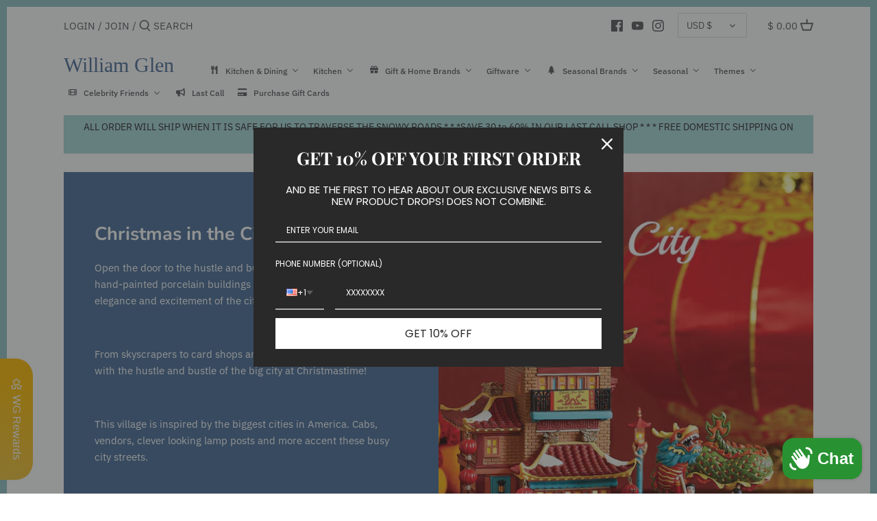

--- FILE ---
content_type: text/html; charset=utf-8
request_url: https://williamglen.com/collections/department-56-christmas-in-the-city
body_size: 63462
content:
<!doctype html>
<html class="no-js" lang="en">
<head>
  <script type="application/vnd.locksmith+json" data-locksmith>{"version":"v256","locked":false,"initialized":true,"scope":"collection","access_granted":true,"access_denied":false,"requires_customer":false,"manual_lock":false,"remote_lock":false,"has_timeout":false,"remote_rendered":null,"hide_resource":false,"hide_links_to_resource":false,"transparent":true,"locks":{"all":[],"opened":[]},"keys":[],"keys_signature":"b262925d2378cb5e88a8403578234175c96e9f3159fdc21d8b16d1551034c64d","state":{"template":"collection","theme":101950718102,"product":null,"collection":"department-56-christmas-in-the-city","page":null,"blog":null,"article":null,"app":null},"now":1769845798,"path":"\/collections\/department-56-christmas-in-the-city","locale_root_url":"\/","canonical_url":"https:\/\/williamglen.com\/collections\/department-56-christmas-in-the-city","customer_id":null,"customer_id_signature":"b262925d2378cb5e88a8403578234175c96e9f3159fdc21d8b16d1551034c64d","cart":null}</script><script data-locksmith>!function(){undefined;!function(){var s=window.Locksmith={},e=document.querySelector('script[type="application/vnd.locksmith+json"]'),n=e&&e.innerHTML;if(s.state={},s.util={},s.loading=!1,n)try{s.state=JSON.parse(n)}catch(d){}if(document.addEventListener&&document.querySelector){var o,i,a,t=[76,79,67,75,83,77,73,84,72,49,49],c=function(){i=t.slice(0)},l="style",r=function(e){e&&27!==e.keyCode&&"click"!==e.type||(document.removeEventListener("keydown",r),document.removeEventListener("click",r),o&&document.body.removeChild(o),o=null)};c(),document.addEventListener("keyup",function(e){if(e.keyCode===i[0]){if(clearTimeout(a),i.shift(),0<i.length)return void(a=setTimeout(c,1e3));c(),r(),(o=document.createElement("div"))[l].width="50%",o[l].maxWidth="1000px",o[l].height="85%",o[l].border="1px rgba(0, 0, 0, 0.2) solid",o[l].background="rgba(255, 255, 255, 0.99)",o[l].borderRadius="4px",o[l].position="fixed",o[l].top="50%",o[l].left="50%",o[l].transform="translateY(-50%) translateX(-50%)",o[l].boxShadow="0 2px 5px rgba(0, 0, 0, 0.3), 0 0 100vh 100vw rgba(0, 0, 0, 0.5)",o[l].zIndex="2147483645";var t=document.createElement("textarea");t.value=JSON.stringify(JSON.parse(n),null,2),t[l].border="none",t[l].display="block",t[l].boxSizing="border-box",t[l].width="100%",t[l].height="100%",t[l].background="transparent",t[l].padding="22px",t[l].fontFamily="monospace",t[l].fontSize="14px",t[l].color="#333",t[l].resize="none",t[l].outline="none",t.readOnly=!0,o.appendChild(t),document.body.appendChild(o),t.addEventListener("click",function(e){e.stopImmediatePropagation()}),t.select(),document.addEventListener("keydown",r),document.addEventListener("click",r)}})}s.isEmbedded=-1!==window.location.search.indexOf("_ab=0&_fd=0&_sc=1"),s.path=s.state.path||window.location.pathname,s.basePath=s.state.locale_root_url.concat("/apps/locksmith").replace(/^\/\//,"/"),s.reloading=!1,s.util.console=window.console||{log:function(){},error:function(){}},s.util.makeUrl=function(e,t){var n,o=s.basePath+e,i=[],a=s.cache();for(n in a)i.push(n+"="+encodeURIComponent(a[n]));for(n in t)i.push(n+"="+encodeURIComponent(t[n]));return s.state.customer_id&&(i.push("customer_id="+encodeURIComponent(s.state.customer_id)),i.push("customer_id_signature="+encodeURIComponent(s.state.customer_id_signature))),o+=(-1===o.indexOf("?")?"?":"&")+i.join("&")},s._initializeCallbacks=[],s.on=function(e,t){if("initialize"!==e)throw'Locksmith.on() currently only supports the "initialize" event';s._initializeCallbacks.push(t)},s.initializeSession=function(e){if(!s.isEmbedded){var t=!1,n=!0,o=!0;(e=e||{}).silent&&(o=n=!(t=!0)),s.ping({silent:t,spinner:n,reload:o,callback:function(){s._initializeCallbacks.forEach(function(e){e()})}})}},s.cache=function(e){var t={};try{var n=function i(e){return(document.cookie.match("(^|; )"+e+"=([^;]*)")||0)[2]};t=JSON.parse(decodeURIComponent(n("locksmith-params")||"{}"))}catch(d){}if(e){for(var o in e)t[o]=e[o];document.cookie="locksmith-params=; expires=Thu, 01 Jan 1970 00:00:00 GMT; path=/",document.cookie="locksmith-params="+encodeURIComponent(JSON.stringify(t))+"; path=/"}return t},s.cache.cart=s.state.cart,s.cache.cartLastSaved=null,s.params=s.cache(),s.util.reload=function(){s.reloading=!0;try{window.location.href=window.location.href.replace(/#.*/,"")}catch(d){s.util.console.error("Preferred reload method failed",d),window.location.reload()}},s.cache.saveCart=function(e){if(!s.cache.cart||s.cache.cart===s.cache.cartLastSaved)return e?e():null;var t=s.cache.cartLastSaved;s.cache.cartLastSaved=s.cache.cart,fetch("/cart/update.js",{method:"POST",headers:{"Content-Type":"application/json",Accept:"application/json"},body:JSON.stringify({attributes:{locksmith:s.cache.cart}})}).then(function(e){if(!e.ok)throw new Error("Cart update failed: "+e.status);return e.json()}).then(function(){e&&e()})["catch"](function(e){if(s.cache.cartLastSaved=t,!s.reloading)throw e})},s.util.spinnerHTML='<style>body{background:#FFF}@keyframes spin{from{transform:rotate(0deg)}to{transform:rotate(360deg)}}#loading{display:flex;width:100%;height:50vh;color:#777;align-items:center;justify-content:center}#loading .spinner{display:block;animation:spin 600ms linear infinite;position:relative;width:50px;height:50px}#loading .spinner-ring{stroke:currentColor;stroke-dasharray:100%;stroke-width:2px;stroke-linecap:round;fill:none}</style><div id="loading"><div class="spinner"><svg width="100%" height="100%"><svg preserveAspectRatio="xMinYMin"><circle class="spinner-ring" cx="50%" cy="50%" r="45%"></circle></svg></svg></div></div>',s.util.clobberBody=function(e){document.body.innerHTML=e},s.util.clobberDocument=function(e){e.responseText&&(e=e.responseText),document.documentElement&&document.removeChild(document.documentElement);var t=document.open("text/html","replace");t.writeln(e),t.close(),setTimeout(function(){var e=t.querySelector("[autofocus]");e&&e.focus()},100)},s.util.serializeForm=function(e){if(e&&"FORM"===e.nodeName){var t,n,o={};for(t=e.elements.length-1;0<=t;t-=1)if(""!==e.elements[t].name)switch(e.elements[t].nodeName){case"INPUT":switch(e.elements[t].type){default:case"text":case"hidden":case"password":case"button":case"reset":case"submit":o[e.elements[t].name]=e.elements[t].value;break;case"checkbox":case"radio":e.elements[t].checked&&(o[e.elements[t].name]=e.elements[t].value);break;case"file":}break;case"TEXTAREA":o[e.elements[t].name]=e.elements[t].value;break;case"SELECT":switch(e.elements[t].type){case"select-one":o[e.elements[t].name]=e.elements[t].value;break;case"select-multiple":for(n=e.elements[t].options.length-1;0<=n;n-=1)e.elements[t].options[n].selected&&(o[e.elements[t].name]=e.elements[t].options[n].value)}break;case"BUTTON":switch(e.elements[t].type){case"reset":case"submit":case"button":o[e.elements[t].name]=e.elements[t].value}}return o}},s.util.on=function(e,a,s,t){t=t||document;var c="locksmith-"+e+a,n=function(e){var t=e.target,n=e.target.parentElement,o=t&&t.className&&(t.className.baseVal||t.className)||"",i=n&&n.className&&(n.className.baseVal||n.className)||"";("string"==typeof o&&-1!==o.split(/\s+/).indexOf(a)||"string"==typeof i&&-1!==i.split(/\s+/).indexOf(a))&&!e[c]&&(e[c]=!0,s(e))};t.attachEvent?t.attachEvent(e,n):t.addEventListener(e,n,!1)},s.util.enableActions=function(e){s.util.on("click","locksmith-action",function(e){e.preventDefault();var t=e.target;t.dataset.confirmWith&&!confirm(t.dataset.confirmWith)||(t.disabled=!0,t.innerText=t.dataset.disableWith,s.post("/action",t.dataset.locksmithParams,{spinner:!1,type:"text",success:function(e){(e=JSON.parse(e.responseText)).message&&alert(e.message),s.util.reload()}}))},e)},s.util.inject=function(e,t){var n=["data","locksmith","append"];if(-1!==t.indexOf(n.join("-"))){var o=document.createElement("div");o.innerHTML=t,e.appendChild(o)}else e.innerHTML=t;var i,a,s=e.querySelectorAll("script");for(a=0;a<s.length;++a){i=s[a];var c=document.createElement("script");if(i.type&&(c.type=i.type),i.src)c.src=i.src;else{var l=document.createTextNode(i.innerHTML);c.appendChild(l)}e.appendChild(c)}var r=e.querySelector("[autofocus]");r&&r.focus()},s.post=function(e,t,n){!1!==(n=n||{}).spinner&&s.util.clobberBody(s.util.spinnerHTML);var o={};n.container===document?(o.layout=1,n.success=function(e){s.util.clobberDocument(e)}):n.container&&(o.layout=0,n.success=function(e){var t=document.getElementById(n.container);s.util.inject(t,e),t.id===t.firstChild.id&&t.parentElement.replaceChild(t.firstChild,t)}),n.form_type&&(t.form_type=n.form_type),n.include_layout_classes!==undefined&&(t.include_layout_classes=n.include_layout_classes),n.lock_id!==undefined&&(t.lock_id=n.lock_id),s.loading=!0;var i=s.util.makeUrl(e,o),a="json"===n.type||"text"===n.type;fetch(i,{method:"POST",headers:{"Content-Type":"application/json",Accept:a?"application/json":"text/html"},body:JSON.stringify(t)}).then(function(e){if(!e.ok)throw new Error("Request failed: "+e.status);return e.text()}).then(function(e){var t=n.success||s.util.clobberDocument;t(a?{responseText:e}:e)})["catch"](function(e){if(!s.reloading)if("dashboard.weglot.com"!==window.location.host){if(!n.silent)throw alert("Something went wrong! Please refresh and try again."),e;console.error(e)}else console.error(e)})["finally"](function(){s.loading=!1})},s.postResource=function(e,t){e.path=s.path,e.search=window.location.search,e.state=s.state,e.passcode&&(e.passcode=e.passcode.trim()),e.email&&(e.email=e.email.trim()),e.state.cart=s.cache.cart,e.locksmith_json=s.jsonTag,e.locksmith_json_signature=s.jsonTagSignature,s.post("/resource",e,t)},s.ping=function(e){if(!s.isEmbedded){e=e||{};s.post("/ping",{path:s.path,search:window.location.search,state:s.state},{spinner:!!e.spinner,silent:"undefined"==typeof e.silent||e.silent,type:"text",success:function(e){e&&e.responseText?(e=JSON.parse(e.responseText)).messages&&0<e.messages.length&&s.showMessages(e.messages):console.error("[Locksmith] Invalid result in ping callback:",e)}})}},s.timeoutMonitor=function(){var e=s.cache.cart;s.ping({callback:function(){e!==s.cache.cart||setTimeout(function(){s.timeoutMonitor()},6e4)}})},s.showMessages=function(e){var t=document.createElement("div");t.style.position="fixed",t.style.left=0,t.style.right=0,t.style.bottom="-50px",t.style.opacity=0,t.style.background="#191919",t.style.color="#ddd",t.style.transition="bottom 0.2s, opacity 0.2s",t.style.zIndex=999999,t.innerHTML="        <style>          .locksmith-ab .locksmith-b { display: none; }          .locksmith-ab.toggled .locksmith-b { display: flex; }          .locksmith-ab.toggled .locksmith-a { display: none; }          .locksmith-flex { display: flex; flex-wrap: wrap; justify-content: space-between; align-items: center; padding: 10px 20px; }          .locksmith-message + .locksmith-message { border-top: 1px #555 solid; }          .locksmith-message a { color: inherit; font-weight: bold; }          .locksmith-message a:hover { color: inherit; opacity: 0.8; }          a.locksmith-ab-toggle { font-weight: inherit; text-decoration: underline; }          .locksmith-text { flex-grow: 1; }          .locksmith-cta { flex-grow: 0; text-align: right; }          .locksmith-cta button { transform: scale(0.8); transform-origin: left; }          .locksmith-cta > * { display: block; }          .locksmith-cta > * + * { margin-top: 10px; }          .locksmith-message a.locksmith-close { flex-grow: 0; text-decoration: none; margin-left: 15px; font-size: 30px; font-family: monospace; display: block; padding: 2px 10px; }                    @media screen and (max-width: 600px) {            .locksmith-wide-only { display: none !important; }            .locksmith-flex { padding: 0 15px; }            .locksmith-flex > * { margin-top: 5px; margin-bottom: 5px; }            .locksmith-cta { text-align: left; }          }                    @media screen and (min-width: 601px) {            .locksmith-narrow-only { display: none !important; }          }        </style>      "+e.map(function(e){return'<div class="locksmith-message">'+e+"</div>"}).join(""),document.body.appendChild(t),document.body.style.position="relative",document.body.parentElement.style.paddingBottom=t.offsetHeight+"px",setTimeout(function(){t.style.bottom=0,t.style.opacity=1},50),s.util.on("click","locksmith-ab-toggle",function(e){e.preventDefault();for(var t=e.target.parentElement;-1===t.className.split(" ").indexOf("locksmith-ab");)t=t.parentElement;-1!==t.className.split(" ").indexOf("toggled")?t.className=t.className.replace("toggled",""):t.className=t.className+" toggled"}),s.util.enableActions(t)}}()}();</script>
      <script data-locksmith>Locksmith.cache.cart=null</script>

  <script data-locksmith>Locksmith.jsonTag="{\"version\":\"v256\",\"locked\":false,\"initialized\":true,\"scope\":\"collection\",\"access_granted\":true,\"access_denied\":false,\"requires_customer\":false,\"manual_lock\":false,\"remote_lock\":false,\"has_timeout\":false,\"remote_rendered\":null,\"hide_resource\":false,\"hide_links_to_resource\":false,\"transparent\":true,\"locks\":{\"all\":[],\"opened\":[]},\"keys\":[],\"keys_signature\":\"b262925d2378cb5e88a8403578234175c96e9f3159fdc21d8b16d1551034c64d\",\"state\":{\"template\":\"collection\",\"theme\":101950718102,\"product\":null,\"collection\":\"department-56-christmas-in-the-city\",\"page\":null,\"blog\":null,\"article\":null,\"app\":null},\"now\":1769845798,\"path\":\"\\\/collections\\\/department-56-christmas-in-the-city\",\"locale_root_url\":\"\\\/\",\"canonical_url\":\"https:\\\/\\\/williamglen.com\\\/collections\\\/department-56-christmas-in-the-city\",\"customer_id\":null,\"customer_id_signature\":\"b262925d2378cb5e88a8403578234175c96e9f3159fdc21d8b16d1551034c64d\",\"cart\":null}";Locksmith.jsonTagSignature="61aa448bec91f9e6720cc87b7cd2c65c0749c67465e7d6c33632f6523806284d"</script>
  <meta name="facebook-domain-verification" content="c7kn1mjw82swv19uray3kqwjtohlnr" />
  <!-- Canopy 2.11.6 -->
  <meta charset="utf-8" />
  <meta name="viewport" content="width=device-width,initial-scale=1.0" />
  <meta name="theme-color" content="#4d7099">
  <meta http-equiv="X-UA-Compatible" content="IE=edge,chrome=1">

  
  <link rel="shortcut icon" href="//williamglen.com/cdn/shop/files/apple-touch-icon.png?v=1614114562" type="image/png" />
  

  <title>
  Christmas in the City &ndash; William Glen
  </title>

  
<meta name="description" content="Open the door to the hustle and bustle of city living. This series of hand-painted porcelain buildings and accessories captures the elegance and excitement of the city.   From skyscrapers to card shops and chess clubs, let your city burst with the hustle and bustle of the big city at Christmastime!   This village is in" />


  <link rel="canonical" href="https://williamglen.com/collections/department-56-christmas-in-the-city" />

  




<meta property="og:site_name" content="William Glen">
<meta property="og:url" content="https://williamglen.com/collections/department-56-christmas-in-the-city"><meta property="og:title" content="Christmas in the City">
<meta property="og:type" content="product.group">
<meta property="og:description" content="Open the door to the hustle and bustle of city living. This series of hand-painted porcelain buildings and accessories captures the elegance and excitement of the city.   From skyscrapers to card shops and chess clubs, let your city burst with the hustle and bustle of the big city at Christmastime!   This village is in">

<meta property="og:image" content="http://williamglen.com/cdn/shop/collections/Christmas-In-The-City_1200x1200.jpg?v=1725382308">
<meta property="og:image:secure_url" content="https://williamglen.com/cdn/shop/collections/Christmas-In-The-City_1200x1200.jpg?v=1725382308">


<meta name="twitter:card" content="summary_large_image"><meta name="twitter:title" content="Christmas in the City">
<meta name="twitter:description" content="Open the door to the hustle and bustle of city living. This series of hand-painted porcelain buildings and accessories captures the elegance and excitement of the city.   From skyscrapers to card shops and chess clubs, let your city burst with the hustle and bustle of the big city at Christmastime!   This village is in">


  <link href="//williamglen.com/cdn/shop/t/10/assets/styles.css?v=137039327821515760831764048036" rel="stylesheet" type="text/css" media="all" />

  <script src="//ajax.googleapis.com/ajax/libs/jquery/1.9.1/jquery.min.js" type="text/javascript"></script>
  <script>
    document.documentElement.className = document.documentElement.className.replace('no-js', '');
    window.theme = window.theme || {};
    theme.jQuery = jQuery;
    theme.money_format = "$ {{amount}}";
    theme.customerIsLoggedIn = false;
    theme.shippingCalcMoneyFormat = "$ {{amount}} USD";
    theme.cartType = "drawer-standard";

    theme.strings = {
      previous: "Previous",
      next: "Next",
      close: "Close",
      addressError: "Error looking up that address",
      addressNoResults: "No results for that address",
      addressQueryLimit: "You have exceeded the Google API usage limit. Consider upgrading to a \u003ca href=\"https:\/\/developers.google.com\/maps\/premium\/usage-limits\"\u003ePremium Plan\u003c\/a\u003e.",
      authError: "There was a problem authenticating your Google Maps API Key.",
      shippingCalcSubmitButton: "Calculate shipping",
      shippingCalcSubmitButtonDisabled: "Calculating...",
      infiniteScrollLoadingImg: "\/\/williamglen.com\/cdn\/shop\/t\/10\/assets\/loading.gif?v=115678512110750922101592060751",
      infiniteScrollCollectionLoading: "Loading more items...",
      infiniteScrollCollectionFinishedMsg : "No more items",
      infiniteScrollBlogLoading: "Loading more articles...",
      infiniteScrollBlogFinishedMsg : "No more articles",
      blogsShowTags: "Show tags",
      priceNonExistent: "Product unavailable",
      buttonDefault: "Add to cart",
      buttonNoStock: "Out of stock",
      buttonNoVariant: "Product unavailable",
      unitPriceSeparator: " \/ ",
      onlyXLeft: "Only [[ quantity ]] left!",
      productAddingToCart: "Adding to cart...",
      productAddedToCart: "Added",
      quickbuyAdded: "Added to cart",
      cartSummary: "View cart",
      cartContinue: "Continue shopping",
      colorBoxPrevious: "Previous",
      colorBoxNext: "Next",
      colorBoxClose: "Close"
    };

    theme.routes = {
      root_url: '/',
      account_url: '/account',
      account_login_url: '/account/login',
      account_logout_url: '/account/logout',
      account_recover_url: '/account/recover',
      account_register_url: '/account/register',
      account_addresses_url: '/account/addresses',
      collections_url: '/collections',
      all_products_collection_url: '/collections/all',
      search_url: '/search',
      cart_url: '/cart',
      cart_add_url: '/cart/add',
      cart_change_url: '/cart/change',
      cart_clear_url: '/cart/clear'
    };

    theme.scripts = {
        masonry: "\/\/williamglen.com\/cdn\/shop\/t\/10\/assets\/masonry.v3.2.2.min.js?v=169641371380462594081592060752",
        jqueryInfiniteScroll: "\/\/williamglen.com\/cdn\/shop\/t\/10\/assets\/jquery.infinitescroll.2.1.0.min.js?v=154868730476094579131592060751",
        underscore: "\/\/cdnjs.cloudflare.com\/ajax\/libs\/underscore.js\/1.6.0\/underscore-min.js",
        shopifyCommon: "\/\/williamglen.com\/cdn\/shopifycloud\/storefront\/assets\/themes_support\/shopify_common-5f594365.js",
        jqueryCart: "\/\/williamglen.com\/cdn\/shop\/t\/10\/assets\/shipping-calculator.v1.0.min.js?v=156283615219060590411592060752"
    };
  </script>
  
  



  
  <script src="//williamglen.com/cdn/shop/t/10/assets/timesact.js?v=97607444881890939151700561798" defer></script>
  <script>window.performance && window.performance.mark && window.performance.mark('shopify.content_for_header.start');</script><meta name="google-site-verification" content="ItOG5v4ODrr9Cz5Vgb2Mta45XZlBJ8DFkgcacmPJKmI">
<meta name="facebook-domain-verification" content="c7kn1mjw82swv19uray3kqwjtohlnr">
<meta id="shopify-digital-wallet" name="shopify-digital-wallet" content="/8389153/digital_wallets/dialog">
<meta name="shopify-checkout-api-token" content="a628abaafef805f4fe1951cd051cb1cf">
<meta id="in-context-paypal-metadata" data-shop-id="8389153" data-venmo-supported="false" data-environment="production" data-locale="en_US" data-paypal-v4="true" data-currency="USD">
<link rel="alternate" type="application/atom+xml" title="Feed" href="/collections/department-56-christmas-in-the-city.atom" />
<link rel="next" href="/collections/department-56-christmas-in-the-city?page=2">
<link rel="alternate" hreflang="x-default" href="https://williamglen.com/collections/department-56-christmas-in-the-city">
<link rel="alternate" hreflang="en" href="https://williamglen.com/collections/department-56-christmas-in-the-city">
<link rel="alternate" hreflang="en-CA" href="https://williamglen.com/en-ca/collections/department-56-christmas-in-the-city">
<link rel="alternate" hreflang="en-AU" href="https://williamglen.com/en-au/collections/department-56-christmas-in-the-city">
<link rel="alternate" type="application/json+oembed" href="https://williamglen.com/collections/department-56-christmas-in-the-city.oembed">
<script async="async" src="/checkouts/internal/preloads.js?locale=en-US"></script>
<link rel="preconnect" href="https://shop.app" crossorigin="anonymous">
<script async="async" src="https://shop.app/checkouts/internal/preloads.js?locale=en-US&shop_id=8389153" crossorigin="anonymous"></script>
<script id="apple-pay-shop-capabilities" type="application/json">{"shopId":8389153,"countryCode":"US","currencyCode":"USD","merchantCapabilities":["supports3DS"],"merchantId":"gid:\/\/shopify\/Shop\/8389153","merchantName":"William Glen","requiredBillingContactFields":["postalAddress","email","phone"],"requiredShippingContactFields":["postalAddress","email","phone"],"shippingType":"shipping","supportedNetworks":["visa","masterCard","amex","discover","elo","jcb"],"total":{"type":"pending","label":"William Glen","amount":"1.00"},"shopifyPaymentsEnabled":true,"supportsSubscriptions":true}</script>
<script id="shopify-features" type="application/json">{"accessToken":"a628abaafef805f4fe1951cd051cb1cf","betas":["rich-media-storefront-analytics"],"domain":"williamglen.com","predictiveSearch":true,"shopId":8389153,"locale":"en"}</script>
<script>var Shopify = Shopify || {};
Shopify.shop = "william-glen.myshopify.com";
Shopify.locale = "en";
Shopify.currency = {"active":"USD","rate":"1.0"};
Shopify.country = "US";
Shopify.theme = {"name":"Canopy","id":101950718102,"schema_name":"Canopy","schema_version":"2.11.6","theme_store_id":732,"role":"main"};
Shopify.theme.handle = "null";
Shopify.theme.style = {"id":null,"handle":null};
Shopify.cdnHost = "williamglen.com/cdn";
Shopify.routes = Shopify.routes || {};
Shopify.routes.root = "/";</script>
<script type="module">!function(o){(o.Shopify=o.Shopify||{}).modules=!0}(window);</script>
<script>!function(o){function n(){var o=[];function n(){o.push(Array.prototype.slice.apply(arguments))}return n.q=o,n}var t=o.Shopify=o.Shopify||{};t.loadFeatures=n(),t.autoloadFeatures=n()}(window);</script>
<script>
  window.ShopifyPay = window.ShopifyPay || {};
  window.ShopifyPay.apiHost = "shop.app\/pay";
  window.ShopifyPay.redirectState = null;
</script>
<script id="shop-js-analytics" type="application/json">{"pageType":"collection"}</script>
<script defer="defer" async type="module" src="//williamglen.com/cdn/shopifycloud/shop-js/modules/v2/client.init-shop-cart-sync_BN7fPSNr.en.esm.js"></script>
<script defer="defer" async type="module" src="//williamglen.com/cdn/shopifycloud/shop-js/modules/v2/chunk.common_Cbph3Kss.esm.js"></script>
<script defer="defer" async type="module" src="//williamglen.com/cdn/shopifycloud/shop-js/modules/v2/chunk.modal_DKumMAJ1.esm.js"></script>
<script type="module">
  await import("//williamglen.com/cdn/shopifycloud/shop-js/modules/v2/client.init-shop-cart-sync_BN7fPSNr.en.esm.js");
await import("//williamglen.com/cdn/shopifycloud/shop-js/modules/v2/chunk.common_Cbph3Kss.esm.js");
await import("//williamglen.com/cdn/shopifycloud/shop-js/modules/v2/chunk.modal_DKumMAJ1.esm.js");

  window.Shopify.SignInWithShop?.initShopCartSync?.({"fedCMEnabled":true,"windoidEnabled":true});

</script>
<script>
  window.Shopify = window.Shopify || {};
  if (!window.Shopify.featureAssets) window.Shopify.featureAssets = {};
  window.Shopify.featureAssets['shop-js'] = {"shop-cart-sync":["modules/v2/client.shop-cart-sync_CJVUk8Jm.en.esm.js","modules/v2/chunk.common_Cbph3Kss.esm.js","modules/v2/chunk.modal_DKumMAJ1.esm.js"],"init-fed-cm":["modules/v2/client.init-fed-cm_7Fvt41F4.en.esm.js","modules/v2/chunk.common_Cbph3Kss.esm.js","modules/v2/chunk.modal_DKumMAJ1.esm.js"],"init-shop-email-lookup-coordinator":["modules/v2/client.init-shop-email-lookup-coordinator_Cc088_bR.en.esm.js","modules/v2/chunk.common_Cbph3Kss.esm.js","modules/v2/chunk.modal_DKumMAJ1.esm.js"],"init-windoid":["modules/v2/client.init-windoid_hPopwJRj.en.esm.js","modules/v2/chunk.common_Cbph3Kss.esm.js","modules/v2/chunk.modal_DKumMAJ1.esm.js"],"shop-button":["modules/v2/client.shop-button_B0jaPSNF.en.esm.js","modules/v2/chunk.common_Cbph3Kss.esm.js","modules/v2/chunk.modal_DKumMAJ1.esm.js"],"shop-cash-offers":["modules/v2/client.shop-cash-offers_DPIskqss.en.esm.js","modules/v2/chunk.common_Cbph3Kss.esm.js","modules/v2/chunk.modal_DKumMAJ1.esm.js"],"shop-toast-manager":["modules/v2/client.shop-toast-manager_CK7RT69O.en.esm.js","modules/v2/chunk.common_Cbph3Kss.esm.js","modules/v2/chunk.modal_DKumMAJ1.esm.js"],"init-shop-cart-sync":["modules/v2/client.init-shop-cart-sync_BN7fPSNr.en.esm.js","modules/v2/chunk.common_Cbph3Kss.esm.js","modules/v2/chunk.modal_DKumMAJ1.esm.js"],"init-customer-accounts-sign-up":["modules/v2/client.init-customer-accounts-sign-up_CfPf4CXf.en.esm.js","modules/v2/client.shop-login-button_DeIztwXF.en.esm.js","modules/v2/chunk.common_Cbph3Kss.esm.js","modules/v2/chunk.modal_DKumMAJ1.esm.js"],"pay-button":["modules/v2/client.pay-button_CgIwFSYN.en.esm.js","modules/v2/chunk.common_Cbph3Kss.esm.js","modules/v2/chunk.modal_DKumMAJ1.esm.js"],"init-customer-accounts":["modules/v2/client.init-customer-accounts_DQ3x16JI.en.esm.js","modules/v2/client.shop-login-button_DeIztwXF.en.esm.js","modules/v2/chunk.common_Cbph3Kss.esm.js","modules/v2/chunk.modal_DKumMAJ1.esm.js"],"avatar":["modules/v2/client.avatar_BTnouDA3.en.esm.js"],"init-shop-for-new-customer-accounts":["modules/v2/client.init-shop-for-new-customer-accounts_CsZy_esa.en.esm.js","modules/v2/client.shop-login-button_DeIztwXF.en.esm.js","modules/v2/chunk.common_Cbph3Kss.esm.js","modules/v2/chunk.modal_DKumMAJ1.esm.js"],"shop-follow-button":["modules/v2/client.shop-follow-button_BRMJjgGd.en.esm.js","modules/v2/chunk.common_Cbph3Kss.esm.js","modules/v2/chunk.modal_DKumMAJ1.esm.js"],"checkout-modal":["modules/v2/client.checkout-modal_B9Drz_yf.en.esm.js","modules/v2/chunk.common_Cbph3Kss.esm.js","modules/v2/chunk.modal_DKumMAJ1.esm.js"],"shop-login-button":["modules/v2/client.shop-login-button_DeIztwXF.en.esm.js","modules/v2/chunk.common_Cbph3Kss.esm.js","modules/v2/chunk.modal_DKumMAJ1.esm.js"],"lead-capture":["modules/v2/client.lead-capture_DXYzFM3R.en.esm.js","modules/v2/chunk.common_Cbph3Kss.esm.js","modules/v2/chunk.modal_DKumMAJ1.esm.js"],"shop-login":["modules/v2/client.shop-login_CA5pJqmO.en.esm.js","modules/v2/chunk.common_Cbph3Kss.esm.js","modules/v2/chunk.modal_DKumMAJ1.esm.js"],"payment-terms":["modules/v2/client.payment-terms_BxzfvcZJ.en.esm.js","modules/v2/chunk.common_Cbph3Kss.esm.js","modules/v2/chunk.modal_DKumMAJ1.esm.js"]};
</script>
<script>(function() {
  var isLoaded = false;
  function asyncLoad() {
    if (isLoaded) return;
    isLoaded = true;
    var urls = ["https:\/\/cdn.shopify.com\/s\/files\/1\/0838\/9153\/t\/10\/assets\/codisto.js?v=1626640814\u0026shop=william-glen.myshopify.com"];
    for (var i = 0; i < urls.length; i++) {
      var s = document.createElement('script');
      s.type = 'text/javascript';
      s.async = true;
      s.src = urls[i];
      var x = document.getElementsByTagName('script')[0];
      x.parentNode.insertBefore(s, x);
    }
  };
  if(window.attachEvent) {
    window.attachEvent('onload', asyncLoad);
  } else {
    window.addEventListener('load', asyncLoad, false);
  }
})();</script>
<script id="__st">var __st={"a":8389153,"offset":-21600,"reqid":"88139579-a30a-4a31-a672-86872087652a-1769845797","pageurl":"williamglen.com\/collections\/department-56-christmas-in-the-city","u":"5c9032dd1dca","p":"collection","rtyp":"collection","rid":426264071};</script>
<script>window.ShopifyPaypalV4VisibilityTracking = true;</script>
<script id="captcha-bootstrap">!function(){'use strict';const t='contact',e='account',n='new_comment',o=[[t,t],['blogs',n],['comments',n],[t,'customer']],c=[[e,'customer_login'],[e,'guest_login'],[e,'recover_customer_password'],[e,'create_customer']],r=t=>t.map((([t,e])=>`form[action*='/${t}']:not([data-nocaptcha='true']) input[name='form_type'][value='${e}']`)).join(','),a=t=>()=>t?[...document.querySelectorAll(t)].map((t=>t.form)):[];function s(){const t=[...o],e=r(t);return a(e)}const i='password',u='form_key',d=['recaptcha-v3-token','g-recaptcha-response','h-captcha-response',i],f=()=>{try{return window.sessionStorage}catch{return}},m='__shopify_v',_=t=>t.elements[u];function p(t,e,n=!1){try{const o=window.sessionStorage,c=JSON.parse(o.getItem(e)),{data:r}=function(t){const{data:e,action:n}=t;return t[m]||n?{data:e,action:n}:{data:t,action:n}}(c);for(const[e,n]of Object.entries(r))t.elements[e]&&(t.elements[e].value=n);n&&o.removeItem(e)}catch(o){console.error('form repopulation failed',{error:o})}}const l='form_type',E='cptcha';function T(t){t.dataset[E]=!0}const w=window,h=w.document,L='Shopify',v='ce_forms',y='captcha';let A=!1;((t,e)=>{const n=(g='f06e6c50-85a8-45c8-87d0-21a2b65856fe',I='https://cdn.shopify.com/shopifycloud/storefront-forms-hcaptcha/ce_storefront_forms_captcha_hcaptcha.v1.5.2.iife.js',D={infoText:'Protected by hCaptcha',privacyText:'Privacy',termsText:'Terms'},(t,e,n)=>{const o=w[L][v],c=o.bindForm;if(c)return c(t,g,e,D).then(n);var r;o.q.push([[t,g,e,D],n]),r=I,A||(h.body.append(Object.assign(h.createElement('script'),{id:'captcha-provider',async:!0,src:r})),A=!0)});var g,I,D;w[L]=w[L]||{},w[L][v]=w[L][v]||{},w[L][v].q=[],w[L][y]=w[L][y]||{},w[L][y].protect=function(t,e){n(t,void 0,e),T(t)},Object.freeze(w[L][y]),function(t,e,n,w,h,L){const[v,y,A,g]=function(t,e,n){const i=e?o:[],u=t?c:[],d=[...i,...u],f=r(d),m=r(i),_=r(d.filter((([t,e])=>n.includes(e))));return[a(f),a(m),a(_),s()]}(w,h,L),I=t=>{const e=t.target;return e instanceof HTMLFormElement?e:e&&e.form},D=t=>v().includes(t);t.addEventListener('submit',(t=>{const e=I(t);if(!e)return;const n=D(e)&&!e.dataset.hcaptchaBound&&!e.dataset.recaptchaBound,o=_(e),c=g().includes(e)&&(!o||!o.value);(n||c)&&t.preventDefault(),c&&!n&&(function(t){try{if(!f())return;!function(t){const e=f();if(!e)return;const n=_(t);if(!n)return;const o=n.value;o&&e.removeItem(o)}(t);const e=Array.from(Array(32),(()=>Math.random().toString(36)[2])).join('');!function(t,e){_(t)||t.append(Object.assign(document.createElement('input'),{type:'hidden',name:u})),t.elements[u].value=e}(t,e),function(t,e){const n=f();if(!n)return;const o=[...t.querySelectorAll(`input[type='${i}']`)].map((({name:t})=>t)),c=[...d,...o],r={};for(const[a,s]of new FormData(t).entries())c.includes(a)||(r[a]=s);n.setItem(e,JSON.stringify({[m]:1,action:t.action,data:r}))}(t,e)}catch(e){console.error('failed to persist form',e)}}(e),e.submit())}));const S=(t,e)=>{t&&!t.dataset[E]&&(n(t,e.some((e=>e===t))),T(t))};for(const o of['focusin','change'])t.addEventListener(o,(t=>{const e=I(t);D(e)&&S(e,y())}));const B=e.get('form_key'),M=e.get(l),P=B&&M;t.addEventListener('DOMContentLoaded',(()=>{const t=y();if(P)for(const e of t)e.elements[l].value===M&&p(e,B);[...new Set([...A(),...v().filter((t=>'true'===t.dataset.shopifyCaptcha))])].forEach((e=>S(e,t)))}))}(h,new URLSearchParams(w.location.search),n,t,e,['guest_login'])})(!0,!0)}();</script>
<script integrity="sha256-4kQ18oKyAcykRKYeNunJcIwy7WH5gtpwJnB7kiuLZ1E=" data-source-attribution="shopify.loadfeatures" defer="defer" src="//williamglen.com/cdn/shopifycloud/storefront/assets/storefront/load_feature-a0a9edcb.js" crossorigin="anonymous"></script>
<script crossorigin="anonymous" defer="defer" src="//williamglen.com/cdn/shopifycloud/storefront/assets/shopify_pay/storefront-65b4c6d7.js?v=20250812"></script>
<script data-source-attribution="shopify.dynamic_checkout.dynamic.init">var Shopify=Shopify||{};Shopify.PaymentButton=Shopify.PaymentButton||{isStorefrontPortableWallets:!0,init:function(){window.Shopify.PaymentButton.init=function(){};var t=document.createElement("script");t.src="https://williamglen.com/cdn/shopifycloud/portable-wallets/latest/portable-wallets.en.js",t.type="module",document.head.appendChild(t)}};
</script>
<script data-source-attribution="shopify.dynamic_checkout.buyer_consent">
  function portableWalletsHideBuyerConsent(e){var t=document.getElementById("shopify-buyer-consent"),n=document.getElementById("shopify-subscription-policy-button");t&&n&&(t.classList.add("hidden"),t.setAttribute("aria-hidden","true"),n.removeEventListener("click",e))}function portableWalletsShowBuyerConsent(e){var t=document.getElementById("shopify-buyer-consent"),n=document.getElementById("shopify-subscription-policy-button");t&&n&&(t.classList.remove("hidden"),t.removeAttribute("aria-hidden"),n.addEventListener("click",e))}window.Shopify?.PaymentButton&&(window.Shopify.PaymentButton.hideBuyerConsent=portableWalletsHideBuyerConsent,window.Shopify.PaymentButton.showBuyerConsent=portableWalletsShowBuyerConsent);
</script>
<script data-source-attribution="shopify.dynamic_checkout.cart.bootstrap">document.addEventListener("DOMContentLoaded",(function(){function t(){return document.querySelector("shopify-accelerated-checkout-cart, shopify-accelerated-checkout")}if(t())Shopify.PaymentButton.init();else{new MutationObserver((function(e,n){t()&&(Shopify.PaymentButton.init(),n.disconnect())})).observe(document.body,{childList:!0,subtree:!0})}}));
</script>
<script id='scb4127' type='text/javascript' async='' src='https://williamglen.com/cdn/shopifycloud/privacy-banner/storefront-banner.js'></script><link id="shopify-accelerated-checkout-styles" rel="stylesheet" media="screen" href="https://williamglen.com/cdn/shopifycloud/portable-wallets/latest/accelerated-checkout-backwards-compat.css" crossorigin="anonymous">
<style id="shopify-accelerated-checkout-cart">
        #shopify-buyer-consent {
  margin-top: 1em;
  display: inline-block;
  width: 100%;
}

#shopify-buyer-consent.hidden {
  display: none;
}

#shopify-subscription-policy-button {
  background: none;
  border: none;
  padding: 0;
  text-decoration: underline;
  font-size: inherit;
  cursor: pointer;
}

#shopify-subscription-policy-button::before {
  box-shadow: none;
}

      </style>

<script>window.performance && window.performance.mark && window.performance.mark('shopify.content_for_header.end');</script>

  <script>
    Shopify.money_format = "$ {{amount}}";
  </script>
  <meta name="google-site-verification" content="ItOG5v4ODrr9Cz5Vgb2Mta45XZlBJ8DFkgcacmPJKmI" />
<!-- BEGIN app block: shopify://apps/buddha-mega-menu-navigation/blocks/megamenu/dbb4ce56-bf86-4830-9b3d-16efbef51c6f -->
<script>
        var productImageAndPrice = [],
            collectionImages = [],
            articleImages = [],
            mmLivIcons = false,
            mmFlipClock = false,
            mmFixesUseJquery = true,
            mmNumMMI = 10,
            mmSchemaTranslation = {},
            mmMenuStrings =  {"menuStrings":{"default":{"Kitchen & Dining":"Kitchen & Dining","Betty Bossi":"Betty Bossi","BIA Cordon Bleu":"BIA Cordon Bleu","Capresso":"Capresso","Coffee & Tea Makers":"Coffee & Tea Makers","Espresso Machines":"Espresso Machines","Parts & Accessories":"Parts & Accessories","Cuisinart":"Cuisinart","Baking Tools":"Baking Tools","Blending & Juicing":"Blending & Juicing","Coffee & Tea Appliances":"Coffee & Tea Appliances","Cookware":"Cookware","Cutlery":"Cutlery","Food Processing":"Food Processing","Fruit & Vegetable Tools":"Fruit & Vegetable Tools","Ice Cream & Dessert Makers":"Ice Cream & Dessert Makers","Measuring Tools & Thermometers":"Measuring Tools & Thermometers","Mixers & Hand Mixers":"Mixers & Hand Mixers","Ovens, Toasters & Fryers":"Ovens, Toasters & Fryers","Seasoning & Oils Tools":"Seasoning & Oils Tools","Slicing & Shredding Tools":"Slicing & Shredding Tools","Storage & Housekeeping":"Storage & Housekeeping","Tea Kettles":"Tea Kettles","Utensil & Tools":"Utensil & Tools","Waffle & Egg Cookers":"Waffle & Egg Cookers","Wine & Bar Tools":"Wine & Bar Tools","E-Cloth":"E-Cloth","Helen's Asian Kitchen":"Helen's Asian Kitchen","Jura":"Jura","Automatic Coffee Machines":"Automatic Coffee Machines","Kalidou Plush":"Kalidou Plush","Kuhn Rikon":"Kuhn Rikon","Lodge Cast Iron":"Lodge Cast Iron","Chef Collection Cast Iron":"Chef Collection Cast Iron","Maine Man Seafood Tools":"Maine Man Seafood Tools","Mrs. Anderson's Baking":"Mrs. Anderson's Baking","Norpro":"Norpro","Now Designs":"Now Designs","Our Name is Mud":"Our Name is Mud","OXO":"OXO","OXO TOT Baby Collection":"OXO TOT Baby Collection","Picnic Time":"Picnic Time","RSVP International":"RSVP International","Tramontina":"Tramontina","NEW!":"NEW!","Carbon Steel Collection":"Carbon Steel Collection","Casual Flatware Collection":"Casual Flatware Collection","Ceramica Cookware Collection":"Ceramica Cookware Collection","Ceramica 01 Metallic Copper Cookware Collection":"Ceramica 01 Metallic Copper Cookware Collection","Pro Fusion Professional Cookware Collection":"Pro Fusion Professional Cookware Collection","Tri-Ply Clad Cookware Collection":"Tri-Ply Clad Cookware Collection","Wolfard Glass Blowing":"Wolfard Glass Blowing","Kitchen":"Kitchen","Asian Cooking":"Asian Cooking","Automatic Coffee Centers":"Automatic Coffee Centers","Baby Feeding":"Baby Feeding","Bakeware":"Bakeware","Nordic Ware":"Nordic Ware","Barware":"Barware","Twine by True Brands":"Twine by True Brands","Cuisinart Cookware":"Cuisinart Cookware","All-Clad Stainless Steel":"All-Clad Stainless Steel","Carving & Serving Boards":"Carving & Serving Boards","Carving  & Steak Knife Sets":"Carving  & Steak Knife Sets","Wusthof":"Wusthof","Cuisinart Cutlery":"Cuisinart Cutlery","Norpro Cutlery Collection":"Norpro Cutlery Collection","Electrical Appliances":"Electrical Appliances","Dessert Makers":"Dessert Makers","Grills, Griddles & Skillets":"Grills, Griddles & Skillets","Slow Cookers & Rice Cookers":"Slow Cookers & Rice Cookers","Toasters & Ovens":"Toasters & Ovens","Gadgets":"Gadgets","Baking Gadgets & Tools":"Baking Gadgets & Tools","Bar & Wine Gadgets":"Bar & Wine Gadgets","Harold Import Company":"Harold Import Company","Canning Tools":"Canning Tools","Cheese & Appetizers":"Cheese & Appetizers","Coffee & Tea Gadgets":"Coffee & Tea Gadgets","Pinky Up by True Brands":"Pinky Up by True Brands","Egg & Breakfast":"Egg & Breakfast","Soups & Stews":"Soups & Stews","Regency Wraps":"Regency Wraps","Gadgets & Tools":"Gadgets & Tools","Dreamfarm":"Dreamfarm","Measuring & Thermometers":"Measuring & Thermometers","Escali":"Escali","Meat & Poultry Tools":"Meat & Poultry Tools","Microwave Accessories":"Microwave Accessories","Pasta & Pizza":"Pasta & Pizza","Roasting & Grilling":"Roasting & Grilling","Salt, Pepper & Spice Mills":"Salt, Pepper & Spice Mills","Slicing & Shredding":"Slicing & Shredding","Utensils & Tools":"Utensils & Tools","Kitchen Linens":"Kitchen Linens","Dishtowels & Dishcloths":"Dishtowels & Dishcloths","Kitchen Aprons":"Kitchen Aprons","Pot Holders & Oven Mitts":"Pot Holders & Oven Mitts","Pots & Pans":"Pots & Pans","Seafood Tools":"Seafood Tools","Stainless Steel Flatware Collection":"Stainless Steel Flatware Collection","Gift & Home Brands":"Gift & Home Brands","Agraria San Francisco":"Agraria San Francisco","Voluspa":"Voluspa","Wolfard Glass Blowing Company":"Wolfard Glass Blowing Company","Xplorer Maps":"Xplorer Maps","Giftware":"Giftware","Baby":"Baby","Banks":"Banks","Gift Ideas":"Gift Ideas","Night Lights":"Night Lights","Candles":"Candles","Spa & Jar Candles":"Spa & Jar Candles","Flameless Candles":"Flameless Candles","Oil Lamps & Accessories":"Oil Lamps & Accessories","Seasonal Candles":"Seasonal Candles","Collectibles":"Collectibles","Snow Globes & Musicals":"Snow Globes & Musicals","Home Fragrance":"Home Fragrance","Aromatique":"Aromatique","Trinkets, Trays & Boxes":"Trinkets, Trays & Boxes","Seasonal Brands":"Seasonal Brands","Allstate Floral":"Allstate Floral","Spring Decor":"Spring Decor","Spring Florals":"Spring Florals","Spring Trimmings":"Spring Trimmings","Bellissimo Glass Ornament Collection by Kurt Adler":"Bellissimo Glass Ornament Collection by Kurt Adler","Christian Ulbricht Nutcrackers & Smokers":"Christian Ulbricht Nutcrackers & Smokers","Dregeno Exclusive Nutcrackers":"Dregeno Exclusive Nutcrackers","Richard Glaesser German Christmas Pyramids":"Richard Glaesser German Christmas Pyramids","Christopher Radko Brands":"Christopher Radko Brands","Radko Glass Collection New for 2025":"Radko Glass Collection New for 2025","Christopher Radko Collection":"Christopher Radko Collection","Christopher Radko Day of the Dead & Halloween":"Christopher Radko Day of the Dead & Halloween","Christopher Radko Covid Collection":"Christopher Radko Covid Collection","Shiny Brite":"Shiny Brite","Shiny Brite Collection New for 2025":"Shiny Brite Collection New for 2025","Cody Foster & Co.":"Cody Foster & Co.","Department 56":"Department 56","New From Department 56 for 2026":"New From Department 56 for 2026","First Editions for 2026":"First Editions for 2026","Christmas Canyon - NEW for 2026":"Christmas Canyon - NEW for 2026","Christmas in the City":"Christmas in the City","Cross Product Village Accessories":"Cross Product Village Accessories","Dickens' Village":"Dickens' Village","Disney's Hocus Pocus":"Disney's Hocus Pocus","Fright Avenue":"Fright Avenue","Grinch Village":"Grinch Village","Harry Potter Village":"Harry Potter Village","Mickey's Christmas Village":"Mickey's Christmas Village","Mickey's Halloween Village":"Mickey's Halloween Village","Nightmare Before Christmas Village":"Nightmare Before Christmas Village","North Pole Series":"North Pole Series","Original Snow Village":"Original Snow Village","Peanuts by Charles Schulz":"Peanuts by Charles Schulz","Snow Village Halloween":"Snow Village Halloween","Snow Village Harvest - NEW for 2025":"Snow Village Harvest - NEW for 2025","First Editions":"First Editions","A Christmas Story":"A Christmas Story","Addams Family":"Addams Family","Alpine Village":"Alpine Village","Beetlejuice Collection":"Beetlejuice Collection","Christmas Canyon - NEW for 2025":"Christmas Canyon - NEW for 2025","Cross Product":"Cross Product","Gingerbread Collection":"Gingerbread Collection","Lit Ice Castle Collection":"Lit Ice Castle Collection","Skulls & Bones Collection":"Skulls & Bones Collection","Dickens' Village A Christmas Carole":"Dickens' Village A Christmas Carole","Disney Mickey's Christmas Village":"Disney Mickey's Christmas Village","Elvira Collection":"Elvira Collection","Fright Avenue - NEW FOR 2025":"Fright Avenue - NEW FOR 2025","Game of Thrones Collection":"Game of Thrones Collection","Ghostbusters Village":"Ghostbusters Village","Grinch Village & Ornaments":"Grinch Village & Ornaments","Mickey Mouse's Halloween Village":"Mickey Mouse's Halloween Village","New England Village":"New England Village","North Pole Village":"North Pole Village","National Lampoon's Christmas Vacation":"National Lampoon's Christmas Vacation","Peanuts Village & Gifts":"Peanuts Village & Gifts","Platinum Key Dealer Exclusives":"Platinum Key Dealer Exclusives","Possible Dreams":"Possible Dreams","Schitts Creek Village":"Schitts Creek Village","Snowbabies":"Snowbabies","Snowbabies Ornaments":"Snowbabies Ornaments","Retired Snowbabies":"Retired Snowbabies","Snowpinions":"Snowpinions","Snow Village Halloween Accessories":"Snow Village Halloween Accessories","The Munsters Collection":"The Munsters Collection","The Original Snow Village":"The Original Snow Village","Tim Burton's Nightmare Before Christmas":"Tim Burton's Nightmare Before Christmas","Department 56 Retired Village":"Department 56 Retired Village","Disney Showcase":"Disney Showcase","Disney Ceramics by Enesco":"Disney Ceramics by Enesco","Disney by Grand Jester":"Disney by Grand Jester","Disney Showcase Nightmare Before Christmas":"Disney Showcase Nightmare Before Christmas","Disney Traditions by Jim Shore":"Disney Traditions by Jim Shore","The World of Miss Mindy":"The World of Miss Mindy","EKKO Infinity Lighting":"EKKO Infinity Lighting","Eric Cortina by Raz":"Eric Cortina by Raz","Facets":"Facets","Foundations":"Foundations","Jay Strongwater Ornaments":"Jay Strongwater Ornaments","Jim Shore Collections":"Jim Shore Collections","Jim Shore Ornament Collection":"Jim Shore Ornament Collection","Fall Collection by Jim Shore ":"Fall Collection by Jim Shore ","Gnomes by Jim Shore ":"Gnomes by Jim Shore ","Grinch  by Jim Shore":"Grinch  by Jim Shore","Jim Shore Grinch New for 2025 - PRE-ORDER GALLERY NOW OPEN":"Jim Shore Grinch New for 2025 - PRE-ORDER GALLERY NOW OPEN","Halloween Collection by Jim Shore ":"Halloween Collection by Jim Shore ","Heartwood Creek by Jim Shore":"Heartwood Creek by Jim Shore","Nightmare Before Christmas by Jim Shore ":"Nightmare Before Christmas by Jim Shore ","Peanuts by Jim Shore":"Peanuts by Jim Shore","Rudolph the Red Nosed Reindeer by Jim Shore ":"Rudolph the Red Nosed Reindeer by Jim Shore ","Santa Around the World by Jim Shore":"Santa Around the World by Jim Shore","The Wizard of Oz by Jim Shore":"The Wizard of Oz by Jim Shore","White Woodland by Jim Shore":"White Woodland by Jim Shore","Karen Didion Originals":"Karen Didion Originals","Christmas Collection":"Christmas Collection","Halloween Collection":"Halloween Collection","Spring Collection":"Spring Collection","kat + annie":"kat + annie","Kat & Annie Collection New for 2025 - PRE-ORDER GALLERY NOW OPEN":"Kat & Annie Collection New for 2025 - PRE-ORDER GALLERY NOW OPEN","Kurt S. Adler":"Kurt S. Adler","Kurt Adler New for 2025":"Kurt Adler New for 2025","Bellissimo Glass Ornament Collection":"Bellissimo Glass Ornament Collection","Fabriche":"Fabriche","Kurt Adler Florals":"Kurt Adler Florals","Halloween  Collection":"Halloween  Collection","Lighting":"Lighting","String Lights":"String Lights","Novelty & Party Lights":"Novelty & Party Lights","Lit Tree Toppers":"Lit Tree Toppers","Kurt Adler Ornaments":"Kurt Adler Ornaments","Kurt Adler Decor":"Kurt Adler Decor","Steinbach":"Steinbach","Lemax":"Lemax","Lemax Village New for 2025 - Pre-Order Gallery Now Open":"Lemax Village New for 2025 - Pre-Order Gallery Now Open","Caddington Village":"Caddington Village","Carnival Series":"Carnival Series","Santa's Wonderland":"Santa's Wonderland","Sights & Sounds":"Sights & Sounds","Spooky Town":"Spooky Town","Sugar 'n Spice":"Sugar 'n Spice","General Products":"General Products","Mark Roberts":"Mark Roberts","Mark Roberts Collectible Series Spring 2026":"Mark Roberts Collectible Series Spring 2026","Kings's Jewels Collection New for Spring 2026":"Kings's Jewels Collection New for Spring 2026","Christmas Collection New for 2025":"Christmas Collection New for 2025","Maison du Soleil Christmas New for 2025":"Maison du Soleil Christmas New for 2025","Fall & Halloween Collectibles New for 2025":"Fall & Halloween Collectibles New for 2025","Mark Roberts Collection New for 2025 Spring":"Mark Roberts Collection New for 2025 Spring","King's Jewels Collection New for 2025":"King's Jewels Collection New for 2025","Nature's Touch Floral Collection - NEW for 2025":"Nature's Touch Floral Collection - NEW for 2025","Maison de Soleil Collection":"Maison de Soleil Collection","Collector's Edition Series":"Collector's Edition Series","King's Jewels Ornament Collection":"King's Jewels Ornament Collection","Signed by the Artist":"Signed by the Artist","Halloween & Fall Collection":"Halloween & Fall Collection","Ornament Collection":"Ornament Collection","LIMITED TIME SALE!":"LIMITED TIME SALE!","Retirement Clearance Sale":"Retirement Clearance Sale","Old World Christmas":"Old World Christmas","Pre-Order Gallery Now Open":"Pre-Order Gallery Now Open","New for 2025":"New for 2025","GumDrop Mini Ornament Collection":"GumDrop Mini Ornament Collection","Grinch by Possible Dreams":"Grinch by Possible Dreams","Disney by Possible Dreams":"Disney by Possible Dreams","Nightmare Before Christmas":"Nightmare Before Christmas","Possible Dreams Retired":"Possible Dreams Retired","Prism Collection":"Prism Collection","Raz Imports":"Raz Imports","Shiny Brite Collection New for 2025 PRE-ORDER GALLERY NOW OPEN":"Shiny Brite Collection New for 2025 PRE-ORDER GALLERY NOW OPEN","Seasonal":"Seasonal","Artificial DecorativeTrees":"Artificial DecorativeTrees","Artificial Seasonal Wreaths, Drops & Garlands":"Artificial Seasonal Wreaths, Drops & Garlands","Christmas Ribbon":"Christmas Ribbon","Christmas Stockings":"Christmas Stockings","Christmas Village Collectibles":"Christmas Village Collectibles","Halloween Collectibles":"Halloween Collectibles","Spring Collectibles":"Spring Collectibles","European Glass Ornaments":"European Glass Ornaments","Decor & Gifts":"Decor & Gifts","Christmas Decor":"Christmas Decor","Tree Toppers & Finials":"Tree Toppers & Finials","Halloween Décor":"Halloween Décor","Fall Decor":"Fall Decor","Display Lighting Decor":"Display Lighting Decor","Florals":"Florals","Christmas Florals":"Christmas Florals","Artifical Trees":"Artifical Trees","Artificial Seasonal Garlands, Drops & Wreaths":"Artificial Seasonal Garlands, Drops & Wreaths","Fall Florals":"Fall Florals","Mosses, Pods & Drieds":"Mosses, Pods & Drieds","Spring & Everyday Florals":"Spring & Everyday Florals","Halloween Florals":"Halloween Florals","Holiday Nutcracker Collection":"Holiday Nutcracker Collection","Christmas":"Christmas","Halloween":"Halloween","Ornament & Wreath Hangers":"Ornament & Wreath Hangers","Seasonal Lighting Solutions":"Seasonal Lighting Solutions","LED String Lights":"LED String Lights","Rice & Fairy LED Light Sets":"Rice & Fairy LED Light Sets","Specialty Lighting Sets":"Specialty Lighting Sets","AirBrite Lighting":"AirBrite Lighting","Trimmings & Ornaments":"Trimmings & Ornaments","Christmas Trimmings & Ornaments":"Christmas Trimmings & Ornaments","Fall Trimmings & Ornaments":"Fall Trimmings & Ornaments","Halloween Trimmings & Ornaments":"Halloween Trimmings & Ornaments","Coming Soon":"Coming Soon","Village Collections":"Village Collections","DC Comics":"DC Comics","Disney's Christmas Village":"Disney's Christmas Village","Minecraft":"Minecraft","Themes":"Themes","America250 Collection":"America250 Collection","Angelic Christmas":"Angelic Christmas","Asian Wonders":"Asian Wonders","At the Pet Shop":"At the Pet Shop","Baby's First Christmas":"Baby's First Christmas","Back to School":"Back to School","Bar Hopping on Christmas Eve":"Bar Hopping on Christmas Eve","Bill's Flower Market":"Bill's Flower Market","Bird's of A Feather Theme":"Bird's of A Feather Theme","Careers & Professions":"Careers & Professions","Christmas at the Zoo":"Christmas at the Zoo","Christmas on the Farm":"Christmas on the Farm","Colonial Christmas":"Colonial Christmas","Dated Collections":"Dated Collections","Disney":"Disney","Disney Mickey's Halloween Village":"Disney Mickey's Halloween Village","Disney Showcase by Couture de Force":"Disney Showcase by Couture de Force","Easter Egg Hunt":"Easter Egg Hunt","Fairies of the Forest":"Fairies of the Forest","Fairytale Princess":"Fairytale Princess","Fall Colors":"Fall Colors","Family, Friends & Relationships":"Family, Friends & Relationships","Feliz Navidad":"Feliz Navidad","Gingerbread Holiday":"Gingerbread Holiday","Haunted Holiday":"Haunted Holiday","Hobbies & Interests":"Hobbies & Interests","Honey Bee Holiday":"Honey Bee Holiday","Hunting Lodge":"Hunting Lodge","In the Garden":"In the Garden","Kitchen Magician":"Kitchen Magician","Love is in the Air":"Love is in the Air","Luck of the Irish":"Luck of the Irish","Math & Science Collection":"Math & Science Collection","Mod Garden":"Mod Garden","Mod Holiday":"Mod Holiday","Napa Valley Christmas":"Napa Valley Christmas","Nordic Holidays":"Nordic Holidays","Grinch by Jim Shore":"Grinch by Jim Shore","Nutcracker Suite":"Nutcracker Suite","Peacock Scheherazade":"Peacock Scheherazade","Peppermint Dreams":"Peppermint Dreams","Pop Culture Collections":"Pop Culture Collections","Budweiser":"Budweiser","Hello Kitty":"Hello Kitty","MAGA":"MAGA","Star Wars":"Star Wars","The Wizarding World of Harry Potter":"The Wizarding World of Harry Potter","Sports":"Sports","Super Heros & Cartoons":"Super Heros & Cartoons","Travel Memories":"Travel Memories","Under The Sea":"Under The Sea","Western Cowboy":"Western Cowboy","Celebrity Friends":"Celebrity Friends","Alice's Adventures in Wonderland":"Alice's Adventures in Wonderland","Beetlejuice":"Beetlejuice","Coca Cola Lifestyle":"Coca Cola Lifestyle","Coraline - The Movie":"Coraline - The Movie","Disney Characters":"Disney Characters","Elvira Mistress of the Dark":"Elvira Mistress of the Dark","Elvis Presley":"Elvis Presley","Friends":"Friends","Garfield & Friends":"Garfield & Friends","Grinch":"Grinch","Harry Potter":"Harry Potter","Haunted Mansion Collection":"Haunted Mansion Collection","I Love Lucy":"I Love Lucy","M&Ms Collection":"M&Ms Collection","Pop Culture, Movies & TV":"Pop Culture, Movies & TV","Rudolph the Red Nosed Reindeer":"Rudolph the Red Nosed Reindeer"," Schitts Creek":" Schitts Creek","The Addams Family":"The Addams Family","Last Call":"Last Call","Purchase Gift Cards":"Purchase Gift Cards"}},"additional":{"default":{"Add to cart":"Add to cart","Sold out":"Sold out","JUST ADDED TO YOUR CART":"JUST ADDED TO YOUR CART","OUT OF STOCK":"OUT OF STOCK","View Cart":"View Cart"}}} ,
            mmShopLocale = "en",
            mmShopLocaleCollectionsRoute = "/collections",
            mmSchemaDesignJSON = [{"action":"menu-select","value":"main-menu"},{"action":"design","setting":"vertical_font_size","value":"13px"},{"action":"design","setting":"vertical_link_hover_color","value":"#0da19a"},{"action":"design","setting":"vertical_link_color","value":"#ffffff"},{"action":"design","setting":"vertical_text_color","value":"#ffffff"},{"action":"design","setting":"text_color","value":"#222222"},{"action":"design","setting":"font_size","value":"13px"},{"action":"design","setting":"button_text_color","value":"#ffffff"},{"action":"design","setting":"button_text_hover_color","value":"#ffffff"},{"action":"design","setting":"background_color","value":"#ffffff"},{"action":"design","setting":"background_hover_color","value":"#f9f9f9"},{"action":"design","setting":"link_color","value":"#4e4e4e"},{"action":"design","setting":"button_background_color","value":"#0da19a"},{"action":"design","setting":"link_hover_color","value":"#0da19a"},{"action":"design","setting":"button_background_hover_color","value":"#0d8781"},{"action":"design","setting":"tree_sub_direction","value":"set_tree_auto"},{"action":"design","setting":"font_family","value":"Default"}],
            mmDomChangeSkipUl = "",
            buddhaMegaMenuShop = "william-glen.myshopify.com",
            mmWireframeCompression = "0",
            mmExtensionAssetUrl = "https://cdn.shopify.com/extensions/019abe06-4a3f-7763-88da-170e1b54169b/mega-menu-151/assets/";var bestSellersHTML = '';var newestProductsHTML = '';/* get link lists api */
        var linkLists={"main-menu" : {"title":"Main Menu", "items":["/","/","/","/","/","/collections","/","/",]},"footer" : {"title":"Footer", "items":["/search","/pages/about-us","/policies/terms-of-service","/policies/refund-policy",]},"brands" : {"title":"Brands", "items":["/collections/allstate-floral","/collections/bia-cordon-bleu","/collections/blush-by-true","/collections/capresso","/collections/christopher-radko","/collections/cuisinart","/collections/alpine-village","/collections/department-56-christmas-in-the-city","/collections/department-56-cross-product","/collections/dickens-village","/collections/downton-abbey","/collections/margaritaville","/collections/department-56-north-pole-village","/collections/new-england-village","/collections/tim-burtons-nightmare-before-christmas","/collections/snow-village-halloween","/collections/department-56-snow-village","/collections/disney-showcase","/collections/disney-traditions-by-jim-shore","/collections/e-cloth","/collections/escali","/collections/fontanini","/collections/hammer-stahl","/collections/j-r-watkins","/collections/jura","/collections/jim-shore","/collections/knapp-made-products","/collections/kurt-s-adler","/collections/lodge-cast-iron","/collections/mark-roberts","/collections/mastrad","/","/collections/microplane","/collections/natural-botanicals","/collections/nordic-ware","/collections/norpro-1","/collections/now-designs","/collections/patriot-pan","/collections/picnictime","/collections/pinky-up-by-true-brands","/collections/polar-x","/collections/pudding-lane","/collections/pure-wine","/collections/rsvp","/collections/sf-mercantile","/collections/southwest-specialty-foods","/collections/the-light-garden","/collections/tramontina","/collections/usa-pan","/collections/whole-spice","/collections/wine-glass-writer","/collections/wolfard-glass-blowing-company","/collections/voluspa",]},"kitchen" : {"title":"Kitchen", "items":["/collections/automatic-coffee-centers","/collections/bakeware","/","/collections/cookware","/collections/cutlery","/","/collections/electrics-coffee-tea","/","/","/collections/gadgets-baking","/collections/gadgets-canning","/collections/gadgets-cheese-appetizers","/collections/electrics-coffee-tea","/collections/gadgets-fruit-vegetable","/","/collections/gadgets-measuring-thermometers","/collections/gadgets-salt-pepper-spice-mills","/","/collections/gadgets-slicing-shredding","/collections/gadgets-storage-housekeeping","/collections/gadgets-tools","/collections/gadgets-utensils","/collections/gadgets-wine-bar","/collections/parts-accessories","/collections/kitchen","/collections/seafood-tools",]},"giftware" : {"title":"Giftware", "items":["/","/","/","/","/","/","/","/","/","/","/","/collections/decor-lighting","/","/collections/decor-silver-metals","/collections/frames","/collections/furniture","/","/collections/home-fragrance","/","/collections/personal-care",]},"pantry" : {"title":"Pantry", "items":["/collections/canned-goods","/collections/coffee-tea","/collections/dry-goods",]},"seasonal" : {"title":"Seasonal", "items":["/collections/collectible-christmas","/collections/collectible-halloween","/","/","/","/","/","/","/collections/seasonal-party-lights","/","/","/","/",]},"gift-registry-wishlists" : {"title":"Gift Registry &amp; Wishlists", "items":["https://williamglen.com/apps/giftregistry",]},"william-glen-rewards" : {"title":"William Glen Rewards", "items":["https://williamglen.com/pages/bon-loyalty-page",]},"returns-pre-order-last-call" : {"title":"Subscriptions, Pre-Orders &amp; Last Call", "items":["/policies/subscription-policy",]},"customer-account-main-menu" : {"title":"Customer account main menu", "items":["/","https://shopify.com/8389153/account/orders?locale=en&amp;region_country=US",]},};/*ENDPARSE*/

        linkLists["force-mega-menu"]={};linkLists["force-mega-menu"].title="Canopy Theme - Mega Menu";linkLists["force-mega-menu"].items=[1];

        /* set product prices *//* get the collection images *//* get the article images *//* customer fixes */
        var mmCustomerFixesBeforeInit = function(){ jQueryBuddha("head").append("<style> .horizontal-mega-menu > .buddha-menu-item > a {font-size: 12px !important;} </style>"); }; var mmCustomerFixesBefore = function(){ if (tempMenuObject.ul.is(".main-nav > ul")) { tempMenuObject.forceMenu = true; tempMenuObject.skipCheck=true; tempMenuObject.liClasses = "nav-item"; tempMenuObject.aClasses = "nav-item-link"; tempMenuObject.liItems = jQueryBuddha(tempMenuObject.ul).children().not(".logo-item"); } }; var mmCustomerFixesAfter = function(){ if (jQueryBuddha(this).is(".main-nav > ul")) { jQueryBuddha(this).find(".logo-item").prependTo(".main-nav>ul"); } }; var mmThemeFixesBefore = function(){ if (selectedMenu=="force-mega-menu" && tempMenuObject.u.matches(".mobile-nav-menu,.main-nav>ul")) { tempMenuObject.forceMenu = true; tempMenuObject.skipCheck = true; tempMenuObject.liClasses = "nav-item"; tempMenuObject.aClasses = "nav-item-link"; tempMenuObject.liItems = mmNot(tempMenuObject.u.children, ".nav-item--account"); } if (selectedMenu=="force-mega-menu" && tempMenuObject.u.matches("nav>.main-nav")) { tempMenuObject.forceMenu = true; tempMenuObject.skipCheck = true; tempMenuObject.liClasses = "nav-item"; tempMenuObject.aClasses = "main-nav__item main-nav__item--primary main-nav__item-content"; tempMenuObject.liItems = tempMenuObject.u.children; } }; var mmThemeFixesAfter = function(){ mmForEach(document, ".main-nav>ul>li.logo", function(el){ el.parentNode.insertBefore(el, el.parentNode.firstChild); }); mmAddStyle(" @media (min-width: 769px) { .main-menu__disclosure { overflow: visible !important; } } ","themeScript"); }; 
        

        var mmWireframe = {"html" : "<li role=\"none\" class=\"buddha-menu-item\" itemId=\"gEJBA\"  ><a data-href=\"no-link\" href=\"#\" rel=\"nofollow\" aria-label=\"Kitchen & Dining\" data-no-instant=\"\" onclick=\"return toggleSubmenu(this);\" role=\"menuitem\"  ><i class=\"mm-icon static fas fa-utensils\" aria-hidden=\"true\"></i><span class=\"mm-title\">Kitchen & Dining</span><i class=\"mm-arrow mm-angle-down\" aria-hidden=\"true\"></i><span class=\"toggle-menu-btn\" style=\"display:none;\" title=\"Toggle menu\" onclick=\"return toggleSubmenu(this)\"><span class=\"mm-arrow-icon\"><span class=\"bar-one\"></span><span class=\"bar-two\"></span></span></span></a><ul class=\"mm-submenu tree  small \" role=\"menu\"><li data-href=\"/collections/betty-bossi\" href=\"/collections/betty-bossi\" aria-label=\"Betty Bossi\" data-no-instant=\"\" onclick=\"mmGoToPage(this, event); return false;\" role=\"menuitem\"  ><a data-href=\"/collections/betty-bossi\" href=\"/collections/betty-bossi\" aria-label=\"Betty Bossi\" data-no-instant=\"\" onclick=\"mmGoToPage(this, event); return false;\" role=\"menuitem\"  ><span class=\"mm-title\">Betty Bossi</span></a></li><li data-href=\"/collections/bia-cordon-bleu\" href=\"/collections/bia-cordon-bleu\" aria-label=\"BIA Cordon Bleu\" data-no-instant=\"\" onclick=\"mmGoToPage(this, event); return false;\" role=\"menuitem\"  ><a data-href=\"/collections/bia-cordon-bleu\" href=\"/collections/bia-cordon-bleu\" aria-label=\"BIA Cordon Bleu\" data-no-instant=\"\" onclick=\"mmGoToPage(this, event); return false;\" role=\"menuitem\"  ><span class=\"mm-title\">BIA Cordon Bleu</span></a></li><li data-href=\"/collections/capresso\" href=\"/collections/capresso\" aria-label=\"Capresso\" data-no-instant=\"\" onclick=\"mmGoToPage(this, event); return false;\" role=\"menuitem\"  ><a data-href=\"/collections/capresso\" href=\"/collections/capresso\" aria-label=\"Capresso\" data-no-instant=\"\" onclick=\"mmGoToPage(this, event); return false;\" role=\"menuitem\"  ><span class=\"mm-title\">Capresso</span><i class=\"mm-arrow mm-angle-down\" aria-hidden=\"true\"></i><span class=\"toggle-menu-btn\" style=\"display:none;\" title=\"Toggle menu\" onclick=\"return toggleSubmenu(this)\"><span class=\"mm-arrow-icon\"><span class=\"bar-one\"></span><span class=\"bar-two\"></span></span></span></a><ul class=\"mm-submenu tree  small mm-last-level\" role=\"menu\"><li data-href=\"/collections/capresso-coffee-tea-makers\" href=\"/collections/capresso-coffee-tea-makers\" aria-label=\"Coffee & Tea Makers\" data-no-instant=\"\" onclick=\"mmGoToPage(this, event); return false;\" role=\"menuitem\"  ><a data-href=\"/collections/capresso-coffee-tea-makers\" href=\"/collections/capresso-coffee-tea-makers\" aria-label=\"Coffee & Tea Makers\" data-no-instant=\"\" onclick=\"mmGoToPage(this, event); return false;\" role=\"menuitem\"  ><span class=\"mm-title\">Coffee & Tea Makers</span></a></li><li data-href=\"/collections/capresso-espresso-machines\" href=\"/collections/capresso-espresso-machines\" aria-label=\"Espresso Machines\" data-no-instant=\"\" onclick=\"mmGoToPage(this, event); return false;\" role=\"menuitem\"  ><a data-href=\"/collections/capresso-espresso-machines\" href=\"/collections/capresso-espresso-machines\" aria-label=\"Espresso Machines\" data-no-instant=\"\" onclick=\"mmGoToPage(this, event); return false;\" role=\"menuitem\"  ><span class=\"mm-title\">Espresso Machines</span></a></li><li data-href=\"/collections/capresso-parts-accessories\" href=\"/collections/capresso-parts-accessories\" aria-label=\"Parts & Accessories\" data-no-instant=\"\" onclick=\"mmGoToPage(this, event); return false;\" role=\"menuitem\"  ><a data-href=\"/collections/capresso-parts-accessories\" href=\"/collections/capresso-parts-accessories\" aria-label=\"Parts & Accessories\" data-no-instant=\"\" onclick=\"mmGoToPage(this, event); return false;\" role=\"menuitem\"  ><span class=\"mm-title\">Parts & Accessories</span></a></li></ul></li><li data-href=\"/collections/cuisinart\" href=\"/collections/cuisinart\" aria-label=\"Cuisinart\" data-no-instant=\"\" onclick=\"mmGoToPage(this, event); return false;\" role=\"menuitem\"  ><a data-href=\"/collections/cuisinart\" href=\"/collections/cuisinart\" aria-label=\"Cuisinart\" data-no-instant=\"\" onclick=\"mmGoToPage(this, event); return false;\" role=\"menuitem\"  ><span class=\"mm-title\">Cuisinart</span><i class=\"mm-arrow mm-angle-down\" aria-hidden=\"true\"></i><span class=\"toggle-menu-btn\" style=\"display:none;\" title=\"Toggle menu\" onclick=\"return toggleSubmenu(this)\"><span class=\"mm-arrow-icon\"><span class=\"bar-one\"></span><span class=\"bar-two\"></span></span></span></a><ul class=\"mm-submenu tree  small mm-last-level\" role=\"menu\"><li data-href=\"/collections/cuisinart-gadgets-baking\" href=\"/collections/cuisinart-gadgets-baking\" aria-label=\"Baking Tools\" data-no-instant=\"\" onclick=\"mmGoToPage(this, event); return false;\" role=\"menuitem\"  ><a data-href=\"/collections/cuisinart-gadgets-baking\" href=\"/collections/cuisinart-gadgets-baking\" aria-label=\"Baking Tools\" data-no-instant=\"\" onclick=\"mmGoToPage(this, event); return false;\" role=\"menuitem\"  ><span class=\"mm-title\">Baking Tools</span></a></li><li data-href=\"/collections/cuisinart-electrics-blending-juicing\" href=\"/collections/cuisinart-electrics-blending-juicing\" aria-label=\"Blending & Juicing\" data-no-instant=\"\" onclick=\"mmGoToPage(this, event); return false;\" role=\"menuitem\"  ><a data-href=\"/collections/cuisinart-electrics-blending-juicing\" href=\"/collections/cuisinart-electrics-blending-juicing\" aria-label=\"Blending & Juicing\" data-no-instant=\"\" onclick=\"mmGoToPage(this, event); return false;\" role=\"menuitem\"  ><span class=\"mm-title\">Blending & Juicing</span></a></li><li data-href=\"/collections/cuisinart-electrics-coffee-tea\" href=\"/collections/cuisinart-electrics-coffee-tea\" aria-label=\"Coffee & Tea Appliances\" data-no-instant=\"\" onclick=\"mmGoToPage(this, event); return false;\" role=\"menuitem\"  ><a data-href=\"/collections/cuisinart-electrics-coffee-tea\" href=\"/collections/cuisinart-electrics-coffee-tea\" aria-label=\"Coffee & Tea Appliances\" data-no-instant=\"\" onclick=\"mmGoToPage(this, event); return false;\" role=\"menuitem\"  ><span class=\"mm-title\">Coffee & Tea Appliances</span></a></li><li data-href=\"/collections/cuisinart-pots-pans\" href=\"/collections/cuisinart-pots-pans\" aria-label=\"Cookware\" data-no-instant=\"\" onclick=\"mmGoToPage(this, event); return false;\" role=\"menuitem\"  ><a data-href=\"/collections/cuisinart-pots-pans\" href=\"/collections/cuisinart-pots-pans\" aria-label=\"Cookware\" data-no-instant=\"\" onclick=\"mmGoToPage(this, event); return false;\" role=\"menuitem\"  ><span class=\"mm-title\">Cookware</span></a></li><li data-href=\"/collections/cuisinart-cutlery\" href=\"/collections/cuisinart-cutlery\" aria-label=\"Cutlery\" data-no-instant=\"\" onclick=\"mmGoToPage(this, event); return false;\" role=\"menuitem\"  ><a data-href=\"/collections/cuisinart-cutlery\" href=\"/collections/cuisinart-cutlery\" aria-label=\"Cutlery\" data-no-instant=\"\" onclick=\"mmGoToPage(this, event); return false;\" role=\"menuitem\"  ><span class=\"mm-title\">Cutlery</span></a></li><li data-href=\"/collections/cuisinart-electrics-food-processing\" href=\"/collections/cuisinart-electrics-food-processing\" aria-label=\"Food Processing\" data-no-instant=\"\" onclick=\"mmGoToPage(this, event); return false;\" role=\"menuitem\"  ><a data-href=\"/collections/cuisinart-electrics-food-processing\" href=\"/collections/cuisinart-electrics-food-processing\" aria-label=\"Food Processing\" data-no-instant=\"\" onclick=\"mmGoToPage(this, event); return false;\" role=\"menuitem\"  ><span class=\"mm-title\">Food Processing</span></a></li><li data-href=\"/collections/cuisinart-gadgets-fruit-vegetable\" href=\"/collections/cuisinart-gadgets-fruit-vegetable\" aria-label=\"Fruit & Vegetable Tools\" data-no-instant=\"\" onclick=\"mmGoToPage(this, event); return false;\" role=\"menuitem\"  ><a data-href=\"/collections/cuisinart-gadgets-fruit-vegetable\" href=\"/collections/cuisinart-gadgets-fruit-vegetable\" aria-label=\"Fruit & Vegetable Tools\" data-no-instant=\"\" onclick=\"mmGoToPage(this, event); return false;\" role=\"menuitem\"  ><span class=\"mm-title\">Fruit & Vegetable Tools</span></a></li><li data-href=\"/collections/cuisinart-electrics-ice-cream-dessert-makers\" href=\"/collections/cuisinart-electrics-ice-cream-dessert-makers\" aria-label=\"Ice Cream & Dessert Makers\" data-no-instant=\"\" onclick=\"mmGoToPage(this, event); return false;\" role=\"menuitem\"  ><a data-href=\"/collections/cuisinart-electrics-ice-cream-dessert-makers\" href=\"/collections/cuisinart-electrics-ice-cream-dessert-makers\" aria-label=\"Ice Cream & Dessert Makers\" data-no-instant=\"\" onclick=\"mmGoToPage(this, event); return false;\" role=\"menuitem\"  ><span class=\"mm-title\">Ice Cream & Dessert Makers</span></a></li><li data-href=\"/collections/cuisinart-gadgets-measuring-thermometers\" href=\"/collections/cuisinart-gadgets-measuring-thermometers\" aria-label=\"Measuring Tools & Thermometers\" data-no-instant=\"\" onclick=\"mmGoToPage(this, event); return false;\" role=\"menuitem\"  ><a data-href=\"/collections/cuisinart-gadgets-measuring-thermometers\" href=\"/collections/cuisinart-gadgets-measuring-thermometers\" aria-label=\"Measuring Tools & Thermometers\" data-no-instant=\"\" onclick=\"mmGoToPage(this, event); return false;\" role=\"menuitem\"  ><span class=\"mm-title\">Measuring Tools & Thermometers</span></a></li><li data-href=\"/collections/cuisinart-electrics-mixers-hand-mixers\" href=\"/collections/cuisinart-electrics-mixers-hand-mixers\" aria-label=\"Mixers & Hand Mixers\" data-no-instant=\"\" onclick=\"mmGoToPage(this, event); return false;\" role=\"menuitem\"  ><a data-href=\"/collections/cuisinart-electrics-mixers-hand-mixers\" href=\"/collections/cuisinart-electrics-mixers-hand-mixers\" aria-label=\"Mixers & Hand Mixers\" data-no-instant=\"\" onclick=\"mmGoToPage(this, event); return false;\" role=\"menuitem\"  ><span class=\"mm-title\">Mixers & Hand Mixers</span></a></li><li data-href=\"/collections/cuisinart-electrics-ovens-toasters-fryers\" href=\"/collections/cuisinart-electrics-ovens-toasters-fryers\" aria-label=\"Ovens, Toasters & Fryers\" data-no-instant=\"\" onclick=\"mmGoToPage(this, event); return false;\" role=\"menuitem\"  ><a data-href=\"/collections/cuisinart-electrics-ovens-toasters-fryers\" href=\"/collections/cuisinart-electrics-ovens-toasters-fryers\" aria-label=\"Ovens, Toasters & Fryers\" data-no-instant=\"\" onclick=\"mmGoToPage(this, event); return false;\" role=\"menuitem\"  ><span class=\"mm-title\">Ovens, Toasters & Fryers</span></a></li><li data-href=\"/collections/cuisinart-gadgets-seasoning-oils\" href=\"/collections/cuisinart-gadgets-seasoning-oils\" aria-label=\"Seasoning & Oils Tools\" data-no-instant=\"\" onclick=\"mmGoToPage(this, event); return false;\" role=\"menuitem\"  ><a data-href=\"/collections/cuisinart-gadgets-seasoning-oils\" href=\"/collections/cuisinart-gadgets-seasoning-oils\" aria-label=\"Seasoning & Oils Tools\" data-no-instant=\"\" onclick=\"mmGoToPage(this, event); return false;\" role=\"menuitem\"  ><span class=\"mm-title\">Seasoning & Oils Tools</span></a></li><li data-href=\"/collections/cuisinart-gadgets-slicing-shredding\" href=\"/collections/cuisinart-gadgets-slicing-shredding\" aria-label=\"Slicing & Shredding Tools\" data-no-instant=\"\" onclick=\"mmGoToPage(this, event); return false;\" role=\"menuitem\"  ><a data-href=\"/collections/cuisinart-gadgets-slicing-shredding\" href=\"/collections/cuisinart-gadgets-slicing-shredding\" aria-label=\"Slicing & Shredding Tools\" data-no-instant=\"\" onclick=\"mmGoToPage(this, event); return false;\" role=\"menuitem\"  ><span class=\"mm-title\">Slicing & Shredding Tools</span></a></li><li data-href=\"/collections/cuisinart-gadgets-storage-housekeeping\" href=\"/collections/cuisinart-gadgets-storage-housekeeping\" aria-label=\"Storage & Housekeeping\" data-no-instant=\"\" onclick=\"mmGoToPage(this, event); return false;\" role=\"menuitem\"  ><a data-href=\"/collections/cuisinart-gadgets-storage-housekeeping\" href=\"/collections/cuisinart-gadgets-storage-housekeeping\" aria-label=\"Storage & Housekeeping\" data-no-instant=\"\" onclick=\"mmGoToPage(this, event); return false;\" role=\"menuitem\"  ><span class=\"mm-title\">Storage & Housekeeping</span></a></li><li data-href=\"/collections/cuisinart-tea-kettles\" href=\"/collections/cuisinart-tea-kettles\" aria-label=\"Tea Kettles\" data-no-instant=\"\" onclick=\"mmGoToPage(this, event); return false;\" role=\"menuitem\"  ><a data-href=\"/collections/cuisinart-tea-kettles\" href=\"/collections/cuisinart-tea-kettles\" aria-label=\"Tea Kettles\" data-no-instant=\"\" onclick=\"mmGoToPage(this, event); return false;\" role=\"menuitem\"  ><span class=\"mm-title\">Tea Kettles</span></a></li><li data-href=\"/collections/cuisinart-gadgets-utensils\" href=\"/collections/cuisinart-gadgets-utensils\" aria-label=\"Utensil & Tools\" data-no-instant=\"\" onclick=\"mmGoToPage(this, event); return false;\" role=\"menuitem\"  ><a data-href=\"/collections/cuisinart-gadgets-utensils\" href=\"/collections/cuisinart-gadgets-utensils\" aria-label=\"Utensil & Tools\" data-no-instant=\"\" onclick=\"mmGoToPage(this, event); return false;\" role=\"menuitem\"  ><span class=\"mm-title\">Utensil & Tools</span></a></li><li data-href=\"/collections/cuisinart-electrics-waffle-egg-cookers\" href=\"/collections/cuisinart-electrics-waffle-egg-cookers\" aria-label=\"Waffle & Egg Cookers\" data-no-instant=\"\" onclick=\"mmGoToPage(this, event); return false;\" role=\"menuitem\"  ><a data-href=\"/collections/cuisinart-electrics-waffle-egg-cookers\" href=\"/collections/cuisinart-electrics-waffle-egg-cookers\" aria-label=\"Waffle & Egg Cookers\" data-no-instant=\"\" onclick=\"mmGoToPage(this, event); return false;\" role=\"menuitem\"  ><span class=\"mm-title\">Waffle & Egg Cookers</span></a></li><li data-href=\"/collections/cuisinart-gadgets-wine-bar\" href=\"/collections/cuisinart-gadgets-wine-bar\" aria-label=\"Wine & Bar Tools\" data-no-instant=\"\" onclick=\"mmGoToPage(this, event); return false;\" role=\"menuitem\"  ><a data-href=\"/collections/cuisinart-gadgets-wine-bar\" href=\"/collections/cuisinart-gadgets-wine-bar\" aria-label=\"Wine & Bar Tools\" data-no-instant=\"\" onclick=\"mmGoToPage(this, event); return false;\" role=\"menuitem\"  ><span class=\"mm-title\">Wine & Bar Tools</span></a></li></ul></li><li data-href=\"/collections/e-cloth-cleaning-collection\" href=\"/collections/e-cloth-cleaning-collection\" aria-label=\"E-Cloth\" data-no-instant=\"\" onclick=\"mmGoToPage(this, event); return false;\" role=\"menuitem\"  ><a data-href=\"/collections/e-cloth-cleaning-collection\" href=\"/collections/e-cloth-cleaning-collection\" aria-label=\"E-Cloth\" data-no-instant=\"\" onclick=\"mmGoToPage(this, event); return false;\" role=\"menuitem\"  ><span class=\"mm-title\">E-Cloth</span></a></li><li data-href=\"/collections/helens-asian-kitchen\" href=\"/collections/helens-asian-kitchen\" aria-label=\"Helen's Asian Kitchen\" data-no-instant=\"\" onclick=\"mmGoToPage(this, event); return false;\" role=\"menuitem\"  ><a data-href=\"/collections/helens-asian-kitchen\" href=\"/collections/helens-asian-kitchen\" aria-label=\"Helen's Asian Kitchen\" data-no-instant=\"\" onclick=\"mmGoToPage(this, event); return false;\" role=\"menuitem\"  ><span class=\"mm-title\">Helen's Asian Kitchen</span></a></li><li data-href=\"/collections/jura\" href=\"/collections/jura\" aria-label=\"Jura\" data-no-instant=\"\" onclick=\"mmGoToPage(this, event); return false;\" role=\"menuitem\"  ><a data-href=\"/collections/jura\" href=\"/collections/jura\" aria-label=\"Jura\" data-no-instant=\"\" onclick=\"mmGoToPage(this, event); return false;\" role=\"menuitem\"  ><span class=\"mm-title\">Jura</span><i class=\"mm-arrow mm-angle-down\" aria-hidden=\"true\"></i><span class=\"toggle-menu-btn\" style=\"display:none;\" title=\"Toggle menu\" onclick=\"return toggleSubmenu(this)\"><span class=\"mm-arrow-icon\"><span class=\"bar-one\"></span><span class=\"bar-two\"></span></span></span></a><ul class=\"mm-submenu tree  small mm-last-level\" role=\"menu\"><li data-href=\"/collections/jura-automatic-coffee-machines\" href=\"/collections/jura-automatic-coffee-machines\" aria-label=\"Automatic Coffee Machines\" data-no-instant=\"\" onclick=\"mmGoToPage(this, event); return false;\" role=\"menuitem\"  ><a data-href=\"/collections/jura-automatic-coffee-machines\" href=\"/collections/jura-automatic-coffee-machines\" aria-label=\"Automatic Coffee Machines\" data-no-instant=\"\" onclick=\"mmGoToPage(this, event); return false;\" role=\"menuitem\"  ><span class=\"mm-title\">Automatic Coffee Machines</span></a></li><li data-href=\"/collections/jura-parts-accessories\" href=\"/collections/jura-parts-accessories\" aria-label=\"Parts & Accessories\" data-no-instant=\"\" onclick=\"mmGoToPage(this, event); return false;\" role=\"menuitem\"  ><a data-href=\"/collections/jura-parts-accessories\" href=\"/collections/jura-parts-accessories\" aria-label=\"Parts & Accessories\" data-no-instant=\"\" onclick=\"mmGoToPage(this, event); return false;\" role=\"menuitem\"  ><span class=\"mm-title\">Parts & Accessories</span></a></li></ul></li><li data-href=\"/collections/kalidou\" href=\"/collections/kalidou\" aria-label=\"Kalidou Plush\" data-no-instant=\"\" onclick=\"mmGoToPage(this, event); return false;\" role=\"menuitem\"  ><a data-href=\"/collections/kalidou\" href=\"/collections/kalidou\" aria-label=\"Kalidou Plush\" data-no-instant=\"\" onclick=\"mmGoToPage(this, event); return false;\" role=\"menuitem\"  ><span class=\"mm-title\">Kalidou Plush</span></a></li><li data-href=\"/collections/kuhn-rikon\" href=\"/collections/kuhn-rikon\" aria-label=\"Kuhn Rikon\" data-no-instant=\"\" onclick=\"mmGoToPage(this, event); return false;\" role=\"menuitem\"  ><a data-href=\"/collections/kuhn-rikon\" href=\"/collections/kuhn-rikon\" aria-label=\"Kuhn Rikon\" data-no-instant=\"\" onclick=\"mmGoToPage(this, event); return false;\" role=\"menuitem\"  ><span class=\"mm-title\">Kuhn Rikon</span></a></li><li data-href=\"/collections/lodge-cast-iron\" href=\"/collections/lodge-cast-iron\" aria-label=\"Lodge Cast Iron\" data-no-instant=\"\" onclick=\"mmGoToPage(this, event); return false;\" role=\"menuitem\"  ><a data-href=\"/collections/lodge-cast-iron\" href=\"/collections/lodge-cast-iron\" aria-label=\"Lodge Cast Iron\" data-no-instant=\"\" onclick=\"mmGoToPage(this, event); return false;\" role=\"menuitem\"  ><span class=\"mm-title\">Lodge Cast Iron</span><i class=\"mm-arrow mm-angle-down\" aria-hidden=\"true\"></i><span class=\"toggle-menu-btn\" style=\"display:none;\" title=\"Toggle menu\" onclick=\"return toggleSubmenu(this)\"><span class=\"mm-arrow-icon\"><span class=\"bar-one\"></span><span class=\"bar-two\"></span></span></span></a><ul class=\"mm-submenu tree  small mm-last-level\" role=\"menu\"><li data-href=\"/collections/lodge-cast-iron-chef-collection\" href=\"/collections/lodge-cast-iron-chef-collection\" aria-label=\"Chef Collection Cast Iron\" data-no-instant=\"\" onclick=\"mmGoToPage(this, event); return false;\" role=\"menuitem\"  ><a data-href=\"/collections/lodge-cast-iron-chef-collection\" href=\"/collections/lodge-cast-iron-chef-collection\" aria-label=\"Chef Collection Cast Iron\" data-no-instant=\"\" onclick=\"mmGoToPage(this, event); return false;\" role=\"menuitem\"  ><span class=\"mm-title\">Chef Collection Cast Iron</span></a></li><li data-href=\"/collections/lodge-cast-iron\" href=\"/collections/lodge-cast-iron\" aria-label=\"Lodge Cast Iron\" data-no-instant=\"\" onclick=\"mmGoToPage(this, event); return false;\" role=\"menuitem\"  ><a data-href=\"/collections/lodge-cast-iron\" href=\"/collections/lodge-cast-iron\" aria-label=\"Lodge Cast Iron\" data-no-instant=\"\" onclick=\"mmGoToPage(this, event); return false;\" role=\"menuitem\"  ><span class=\"mm-title\">Lodge Cast Iron</span></a></li></ul></li><li data-href=\"/collections/maine-man-seafood-tools\" href=\"/collections/maine-man-seafood-tools\" aria-label=\"Maine Man Seafood Tools\" data-no-instant=\"\" onclick=\"mmGoToPage(this, event); return false;\" role=\"menuitem\"  ><a data-href=\"/collections/maine-man-seafood-tools\" href=\"/collections/maine-man-seafood-tools\" aria-label=\"Maine Man Seafood Tools\" data-no-instant=\"\" onclick=\"mmGoToPage(this, event); return false;\" role=\"menuitem\"  ><span class=\"mm-title\">Maine Man Seafood Tools</span></a></li><li data-href=\"/collections/mrs-andersons-baking\" href=\"/collections/mrs-andersons-baking\" aria-label=\"Mrs. Anderson's Baking\" data-no-instant=\"\" onclick=\"mmGoToPage(this, event); return false;\" role=\"menuitem\"  ><a data-href=\"/collections/mrs-andersons-baking\" href=\"/collections/mrs-andersons-baking\" aria-label=\"Mrs. Anderson's Baking\" data-no-instant=\"\" onclick=\"mmGoToPage(this, event); return false;\" role=\"menuitem\"  ><span class=\"mm-title\">Mrs. Anderson's Baking</span></a></li><li data-href=\"/collections/norpro-1\" href=\"/collections/norpro-1\" aria-label=\"Norpro\" data-no-instant=\"\" onclick=\"mmGoToPage(this, event); return false;\" role=\"menuitem\"  ><a data-href=\"/collections/norpro-1\" href=\"/collections/norpro-1\" aria-label=\"Norpro\" data-no-instant=\"\" onclick=\"mmGoToPage(this, event); return false;\" role=\"menuitem\"  ><span class=\"mm-title\">Norpro</span></a></li><li data-href=\"/collections/now-designs\" href=\"/collections/now-designs\" aria-label=\"Now Designs\" data-no-instant=\"\" onclick=\"mmGoToPage(this, event); return false;\" role=\"menuitem\"  ><a data-href=\"/collections/now-designs\" href=\"/collections/now-designs\" aria-label=\"Now Designs\" data-no-instant=\"\" onclick=\"mmGoToPage(this, event); return false;\" role=\"menuitem\"  ><span class=\"mm-title\">Now Designs</span></a></li><li data-href=\"/collections/our-name-is-mud\" href=\"/collections/our-name-is-mud\" aria-label=\"Our Name is Mud\" data-no-instant=\"\" onclick=\"mmGoToPage(this, event); return false;\" role=\"menuitem\"  ><a data-href=\"/collections/our-name-is-mud\" href=\"/collections/our-name-is-mud\" aria-label=\"Our Name is Mud\" data-no-instant=\"\" onclick=\"mmGoToPage(this, event); return false;\" role=\"menuitem\"  ><span class=\"mm-title\">Our Name is Mud</span></a></li><li data-href=\"/collections/oxo\" href=\"/collections/oxo\" aria-label=\"OXO\" data-no-instant=\"\" onclick=\"mmGoToPage(this, event); return false;\" role=\"menuitem\"  ><a data-href=\"/collections/oxo\" href=\"/collections/oxo\" aria-label=\"OXO\" data-no-instant=\"\" onclick=\"mmGoToPage(this, event); return false;\" role=\"menuitem\"  ><span class=\"mm-title\">OXO</span><i class=\"mm-arrow mm-angle-down\" aria-hidden=\"true\"></i><span class=\"toggle-menu-btn\" style=\"display:none;\" title=\"Toggle menu\" onclick=\"return toggleSubmenu(this)\"><span class=\"mm-arrow-icon\"><span class=\"bar-one\"></span><span class=\"bar-two\"></span></span></span></a><ul class=\"mm-submenu tree  small mm-last-level\" role=\"menu\"><li data-href=\"/collections/oxo-tot-baby-collection\" href=\"/collections/oxo-tot-baby-collection\" aria-label=\"OXO TOT Baby Collection\" data-no-instant=\"\" onclick=\"mmGoToPage(this, event); return false;\" role=\"menuitem\"  ><a data-href=\"/collections/oxo-tot-baby-collection\" href=\"/collections/oxo-tot-baby-collection\" aria-label=\"OXO TOT Baby Collection\" data-no-instant=\"\" onclick=\"mmGoToPage(this, event); return false;\" role=\"menuitem\"  ><span class=\"mm-title\">OXO TOT Baby Collection</span></a></li></ul></li><li data-href=\"/collections/picnictime\" href=\"/collections/picnictime\" aria-label=\"Picnic Time\" data-no-instant=\"\" onclick=\"mmGoToPage(this, event); return false;\" role=\"menuitem\"  ><a data-href=\"/collections/picnictime\" href=\"/collections/picnictime\" aria-label=\"Picnic Time\" data-no-instant=\"\" onclick=\"mmGoToPage(this, event); return false;\" role=\"menuitem\"  ><span class=\"mm-title\">Picnic Time</span></a></li><li data-href=\"/collections/rsvp\" href=\"/collections/rsvp\" aria-label=\"RSVP International\" data-no-instant=\"\" onclick=\"mmGoToPage(this, event); return false;\" role=\"menuitem\"  ><a data-href=\"/collections/rsvp\" href=\"/collections/rsvp\" aria-label=\"RSVP International\" data-no-instant=\"\" onclick=\"mmGoToPage(this, event); return false;\" role=\"menuitem\"  ><span class=\"mm-title\">RSVP International</span></a></li><li data-href=\"/collections/tramontina\" href=\"/collections/tramontina\" aria-label=\"Tramontina\" data-no-instant=\"\" onclick=\"mmGoToPage(this, event); return false;\" role=\"menuitem\"  ><a data-href=\"/collections/tramontina\" href=\"/collections/tramontina\" aria-label=\"Tramontina\" data-no-instant=\"\" onclick=\"mmGoToPage(this, event); return false;\" role=\"menuitem\"  ><span class=\"mm-title\">Tramontina</span><i class=\"mm-arrow mm-angle-down\" aria-hidden=\"true\"></i><span class=\"toggle-menu-btn\" style=\"display:none;\" title=\"Toggle menu\" onclick=\"return toggleSubmenu(this)\"><span class=\"mm-arrow-icon\"><span class=\"bar-one\"></span><span class=\"bar-two\"></span></span></span></a><ul class=\"mm-submenu tree  small mm-last-level\" role=\"menu\"><li data-href=\"/collections/carbon-steel-collection\" href=\"/collections/carbon-steel-collection\" aria-label=\"Carbon Steel Collection\" data-no-instant=\"\" onclick=\"mmGoToPage(this, event); return false;\" role=\"menuitem\"  ><a data-href=\"/collections/carbon-steel-collection\" href=\"/collections/carbon-steel-collection\" aria-label=\"Carbon Steel Collection\" data-no-instant=\"\" onclick=\"mmGoToPage(this, event); return false;\" role=\"menuitem\"  ><span class=\"mm-title\">Carbon Steel Collection</span><span class=\"mm-description\">NEW!</span></a></li><li data-href=\"/collections/tramontina-casual-flatware-collection\" href=\"/collections/tramontina-casual-flatware-collection\" aria-label=\"Casual Flatware Collection\" data-no-instant=\"\" onclick=\"mmGoToPage(this, event); return false;\" role=\"menuitem\"  ><a data-href=\"/collections/tramontina-casual-flatware-collection\" href=\"/collections/tramontina-casual-flatware-collection\" aria-label=\"Casual Flatware Collection\" data-no-instant=\"\" onclick=\"mmGoToPage(this, event); return false;\" role=\"menuitem\"  ><span class=\"mm-title\">Casual Flatware Collection</span><span class=\"mm-description\">NEW!</span></a></li><li data-href=\"/collections/tramontina-ceramica-cookware-collection\" href=\"/collections/tramontina-ceramica-cookware-collection\" aria-label=\"Ceramica Cookware Collection\" data-no-instant=\"\" onclick=\"mmGoToPage(this, event); return false;\" role=\"menuitem\"  ><a data-href=\"/collections/tramontina-ceramica-cookware-collection\" href=\"/collections/tramontina-ceramica-cookware-collection\" aria-label=\"Ceramica Cookware Collection\" data-no-instant=\"\" onclick=\"mmGoToPage(this, event); return false;\" role=\"menuitem\"  ><span class=\"mm-title\">Ceramica Cookware Collection</span></a></li><li data-href=\"/collections/tramontina-ceramica-01-metallic-copper-cookware-collection\" href=\"/collections/tramontina-ceramica-01-metallic-copper-cookware-collection\" aria-label=\"Ceramica 01 Metallic Copper Cookware Collection\" data-no-instant=\"\" onclick=\"mmGoToPage(this, event); return false;\" role=\"menuitem\"  ><a data-href=\"/collections/tramontina-ceramica-01-metallic-copper-cookware-collection\" href=\"/collections/tramontina-ceramica-01-metallic-copper-cookware-collection\" aria-label=\"Ceramica 01 Metallic Copper Cookware Collection\" data-no-instant=\"\" onclick=\"mmGoToPage(this, event); return false;\" role=\"menuitem\"  ><span class=\"mm-title\">Ceramica 01 Metallic Copper Cookware Collection</span><span class=\"mm-description\">NEW!</span></a></li><li data-href=\"/collections/tramontina-pro-fusion-professional-cookware-collection\" href=\"/collections/tramontina-pro-fusion-professional-cookware-collection\" aria-label=\"Pro Fusion Professional Cookware Collection\" data-no-instant=\"\" onclick=\"mmGoToPage(this, event); return false;\" role=\"menuitem\"  ><a data-href=\"/collections/tramontina-pro-fusion-professional-cookware-collection\" href=\"/collections/tramontina-pro-fusion-professional-cookware-collection\" aria-label=\"Pro Fusion Professional Cookware Collection\" data-no-instant=\"\" onclick=\"mmGoToPage(this, event); return false;\" role=\"menuitem\"  ><span class=\"mm-title\">Pro Fusion Professional Cookware Collection</span></a></li><li data-href=\"/collections/tramontina-tri-ply-clad-cookware-collection\" href=\"/collections/tramontina-tri-ply-clad-cookware-collection\" aria-label=\"Tri-Ply Clad Cookware Collection\" data-no-instant=\"\" onclick=\"mmGoToPage(this, event); return false;\" role=\"menuitem\"  ><a data-href=\"/collections/tramontina-tri-ply-clad-cookware-collection\" href=\"/collections/tramontina-tri-ply-clad-cookware-collection\" aria-label=\"Tri-Ply Clad Cookware Collection\" data-no-instant=\"\" onclick=\"mmGoToPage(this, event); return false;\" role=\"menuitem\"  ><span class=\"mm-title\">Tri-Ply Clad Cookware Collection</span></a></li></ul></li><li data-href=\"/collections/wolfard-glass-blowing-company\" href=\"/collections/wolfard-glass-blowing-company\" aria-label=\"Wolfard Glass Blowing\" data-no-instant=\"\" onclick=\"mmGoToPage(this, event); return false;\" role=\"menuitem\"  ><a data-href=\"/collections/wolfard-glass-blowing-company\" href=\"/collections/wolfard-glass-blowing-company\" aria-label=\"Wolfard Glass Blowing\" data-no-instant=\"\" onclick=\"mmGoToPage(this, event); return false;\" role=\"menuitem\"  ><span class=\"mm-title\">Wolfard Glass Blowing</span></a></li></ul></li><li role=\"none\" class=\"buddha-menu-item\" itemId=\"bdyNf\"  ><a data-href=\"no-link\" href=\"#\" rel=\"nofollow\" aria-label=\"Kitchen\" data-no-instant=\"\" onclick=\"return toggleSubmenu(this);\" role=\"menuitem\"  ><i class=\"mm-icon static fa fa-none\" aria-hidden=\"true\"></i><span class=\"mm-title\">Kitchen</span><i class=\"mm-arrow mm-angle-down\" aria-hidden=\"true\"></i><span class=\"toggle-menu-btn\" style=\"display:none;\" title=\"Toggle menu\" onclick=\"return toggleSubmenu(this)\"><span class=\"mm-arrow-icon\"><span class=\"bar-one\"></span><span class=\"bar-two\"></span></span></span></a><ul class=\"mm-submenu tree  small \" role=\"menu\"><li data-href=\"/collections/asian-cooking\" href=\"/collections/asian-cooking\" aria-label=\"Asian Cooking\" data-no-instant=\"\" onclick=\"mmGoToPage(this, event); return false;\" role=\"menuitem\"  ><a data-href=\"/collections/asian-cooking\" href=\"/collections/asian-cooking\" aria-label=\"Asian Cooking\" data-no-instant=\"\" onclick=\"mmGoToPage(this, event); return false;\" role=\"menuitem\"  ><span class=\"mm-title\">Asian Cooking</span><i class=\"mm-arrow mm-angle-down\" aria-hidden=\"true\"></i><span class=\"toggle-menu-btn\" style=\"display:none;\" title=\"Toggle menu\" onclick=\"return toggleSubmenu(this)\"><span class=\"mm-arrow-icon\"><span class=\"bar-one\"></span><span class=\"bar-two\"></span></span></span></a><ul class=\"mm-submenu tree  small mm-last-level\" role=\"menu\"><li data-href=\"/collections/helens-asian-kitchen\" href=\"/collections/helens-asian-kitchen\" aria-label=\"Helen's Asian Kitchen\" data-no-instant=\"\" onclick=\"mmGoToPage(this, event); return false;\" role=\"menuitem\"  ><a data-href=\"/collections/helens-asian-kitchen\" href=\"/collections/helens-asian-kitchen\" aria-label=\"Helen's Asian Kitchen\" data-no-instant=\"\" onclick=\"mmGoToPage(this, event); return false;\" role=\"menuitem\"  ><span class=\"mm-title\">Helen's Asian Kitchen</span></a></li></ul></li><li data-href=\"/collections/automatic-coffee-centers\" href=\"/collections/automatic-coffee-centers\" aria-label=\"Automatic Coffee Centers\" data-no-instant=\"\" onclick=\"mmGoToPage(this, event); return false;\" role=\"menuitem\"  ><a data-href=\"/collections/automatic-coffee-centers\" href=\"/collections/automatic-coffee-centers\" aria-label=\"Automatic Coffee Centers\" data-no-instant=\"\" onclick=\"mmGoToPage(this, event); return false;\" role=\"menuitem\"  ><span class=\"mm-title\">Automatic Coffee Centers</span><i class=\"mm-arrow mm-angle-down\" aria-hidden=\"true\"></i><span class=\"toggle-menu-btn\" style=\"display:none;\" title=\"Toggle menu\" onclick=\"return toggleSubmenu(this)\"><span class=\"mm-arrow-icon\"><span class=\"bar-one\"></span><span class=\"bar-two\"></span></span></span></a><ul class=\"mm-submenu tree  small mm-last-level\" role=\"menu\"><li data-href=\"/collections/jura\" href=\"/collections/jura\" aria-label=\"Jura\" data-no-instant=\"\" onclick=\"mmGoToPage(this, event); return false;\" role=\"menuitem\"  ><a data-href=\"/collections/jura\" href=\"/collections/jura\" aria-label=\"Jura\" data-no-instant=\"\" onclick=\"mmGoToPage(this, event); return false;\" role=\"menuitem\"  ><span class=\"mm-title\">Jura</span></a></li></ul></li><li data-href=\"/collections/oxo-tot-baby-collection\" href=\"/collections/oxo-tot-baby-collection\" aria-label=\"Baby Feeding\" data-no-instant=\"\" onclick=\"mmGoToPage(this, event); return false;\" role=\"menuitem\"  ><a data-href=\"/collections/oxo-tot-baby-collection\" href=\"/collections/oxo-tot-baby-collection\" aria-label=\"Baby Feeding\" data-no-instant=\"\" onclick=\"mmGoToPage(this, event); return false;\" role=\"menuitem\"  ><span class=\"mm-title\">Baby Feeding</span></a></li><li data-href=\"/collections/bakeware\" href=\"/collections/bakeware\" aria-label=\"Bakeware\" data-no-instant=\"\" onclick=\"mmGoToPage(this, event); return false;\" role=\"menuitem\"  ><a data-href=\"/collections/bakeware\" href=\"/collections/bakeware\" aria-label=\"Bakeware\" data-no-instant=\"\" onclick=\"mmGoToPage(this, event); return false;\" role=\"menuitem\"  ><span class=\"mm-title\">Bakeware</span><i class=\"mm-arrow mm-angle-down\" aria-hidden=\"true\"></i><span class=\"toggle-menu-btn\" style=\"display:none;\" title=\"Toggle menu\" onclick=\"return toggleSubmenu(this)\"><span class=\"mm-arrow-icon\"><span class=\"bar-one\"></span><span class=\"bar-two\"></span></span></span></a><ul class=\"mm-submenu tree  small mm-last-level\" role=\"menu\"><li data-href=\"/collections/mrs-andersons-baking\" href=\"/collections/mrs-andersons-baking\" aria-label=\"Mrs. Anderson's Baking\" data-no-instant=\"\" onclick=\"mmGoToPage(this, event); return false;\" role=\"menuitem\"  ><a data-href=\"/collections/mrs-andersons-baking\" href=\"/collections/mrs-andersons-baking\" aria-label=\"Mrs. Anderson's Baking\" data-no-instant=\"\" onclick=\"mmGoToPage(this, event); return false;\" role=\"menuitem\"  ><span class=\"mm-title\">Mrs. Anderson's Baking</span></a></li><li data-href=\"/collections/nordic-ware\" href=\"/collections/nordic-ware\" aria-label=\"Nordic Ware\" data-no-instant=\"\" onclick=\"mmGoToPage(this, event); return false;\" role=\"menuitem\"  ><a data-href=\"/collections/nordic-ware\" href=\"/collections/nordic-ware\" aria-label=\"Nordic Ware\" data-no-instant=\"\" onclick=\"mmGoToPage(this, event); return false;\" role=\"menuitem\"  ><span class=\"mm-title\">Nordic Ware</span></a></li></ul></li><li href=\"#\" rel=\"nofollow\" aria-label=\"Barware\" data-no-instant=\"\" onclick=\"mmGoToPage(this, event); return false;\" role=\"menuitem\"  ><a href=\"#\" rel=\"nofollow\" aria-label=\"Barware\" data-no-instant=\"\" onclick=\"mmGoToPage(this, event); return false;\" role=\"menuitem\"  ><span class=\"mm-title\">Barware</span><i class=\"mm-arrow mm-angle-down\" aria-hidden=\"true\"></i><span class=\"toggle-menu-btn\" style=\"display:none;\" title=\"Toggle menu\" onclick=\"return toggleSubmenu(this)\"><span class=\"mm-arrow-icon\"><span class=\"bar-one\"></span><span class=\"bar-two\"></span></span></span></a><ul class=\"mm-submenu tree  small mm-last-level\" role=\"menu\"><li data-href=\"/collections/twine-by-true-brands\" href=\"/collections/twine-by-true-brands\" aria-label=\"Twine by True Brands\" data-no-instant=\"\" onclick=\"mmGoToPage(this, event); return false;\" role=\"menuitem\"  ><a data-href=\"/collections/twine-by-true-brands\" href=\"/collections/twine-by-true-brands\" aria-label=\"Twine by True Brands\" data-no-instant=\"\" onclick=\"mmGoToPage(this, event); return false;\" role=\"menuitem\"  ><span class=\"mm-title\">Twine by True Brands</span></a></li><li data-href=\"/collections/gadgets-wine-bar\" href=\"/collections/gadgets-wine-bar\" aria-label=\"Wine & Bar Tools\" data-no-instant=\"\" onclick=\"mmGoToPage(this, event); return false;\" role=\"menuitem\"  ><a data-href=\"/collections/gadgets-wine-bar\" href=\"/collections/gadgets-wine-bar\" aria-label=\"Wine & Bar Tools\" data-no-instant=\"\" onclick=\"mmGoToPage(this, event); return false;\" role=\"menuitem\"  ><span class=\"mm-title\">Wine & Bar Tools</span></a></li></ul></li><li data-href=\"/collections/cookware\" href=\"/collections/cookware\" aria-label=\"Cookware\" data-no-instant=\"\" onclick=\"mmGoToPage(this, event); return false;\" role=\"menuitem\"  ><a data-href=\"/collections/cookware\" href=\"/collections/cookware\" aria-label=\"Cookware\" data-no-instant=\"\" onclick=\"mmGoToPage(this, event); return false;\" role=\"menuitem\"  ><span class=\"mm-title\">Cookware</span><i class=\"mm-arrow mm-angle-down\" aria-hidden=\"true\"></i><span class=\"toggle-menu-btn\" style=\"display:none;\" title=\"Toggle menu\" onclick=\"return toggleSubmenu(this)\"><span class=\"mm-arrow-icon\"><span class=\"bar-one\"></span><span class=\"bar-two\"></span></span></span></a><ul class=\"mm-submenu tree  small mm-last-level\" role=\"menu\"><li data-href=\"/collections/cuisinart-pots-pans\" href=\"/collections/cuisinart-pots-pans\" aria-label=\"Cuisinart Cookware\" data-no-instant=\"\" onclick=\"mmGoToPage(this, event); return false;\" role=\"menuitem\"  ><a data-href=\"/collections/cuisinart-pots-pans\" href=\"/collections/cuisinart-pots-pans\" aria-label=\"Cuisinart Cookware\" data-no-instant=\"\" onclick=\"mmGoToPage(this, event); return false;\" role=\"menuitem\"  ><span class=\"mm-title\">Cuisinart Cookware</span></a></li><li data-href=\"/collections/lodge-cast-iron\" href=\"/collections/lodge-cast-iron\" aria-label=\"Lodge Cast Iron\" data-no-instant=\"\" onclick=\"mmGoToPage(this, event); return false;\" role=\"menuitem\"  ><a data-href=\"/collections/lodge-cast-iron\" href=\"/collections/lodge-cast-iron\" aria-label=\"Lodge Cast Iron\" data-no-instant=\"\" onclick=\"mmGoToPage(this, event); return false;\" role=\"menuitem\"  ><span class=\"mm-title\">Lodge Cast Iron</span></a></li><li data-href=\"/collections/tramontina\" href=\"/collections/tramontina\" aria-label=\"Tramontina\" data-no-instant=\"\" onclick=\"mmGoToPage(this, event); return false;\" role=\"menuitem\"  ><a data-href=\"/collections/tramontina\" href=\"/collections/tramontina\" aria-label=\"Tramontina\" data-no-instant=\"\" onclick=\"mmGoToPage(this, event); return false;\" role=\"menuitem\"  ><span class=\"mm-title\">Tramontina</span></a></li><li href=\"#\" rel=\"nofollow\" aria-label=\"All-Clad Stainless Steel\" data-no-instant=\"\" onclick=\"mmGoToPage(this, event); return false;\" role=\"menuitem\"  ><a href=\"#\" rel=\"nofollow\" aria-label=\"All-Clad Stainless Steel\" data-no-instant=\"\" onclick=\"mmGoToPage(this, event); return false;\" role=\"menuitem\"  ><span class=\"mm-title\">All-Clad Stainless Steel</span></a></li></ul></li><li data-href=\"/collections/cutlery\" href=\"/collections/cutlery\" aria-label=\"Cutlery\" data-no-instant=\"\" onclick=\"mmGoToPage(this, event); return false;\" role=\"menuitem\"  ><a data-href=\"/collections/cutlery\" href=\"/collections/cutlery\" aria-label=\"Cutlery\" data-no-instant=\"\" onclick=\"mmGoToPage(this, event); return false;\" role=\"menuitem\"  ><span class=\"mm-title\">Cutlery</span><i class=\"mm-arrow mm-angle-down\" aria-hidden=\"true\"></i><span class=\"toggle-menu-btn\" style=\"display:none;\" title=\"Toggle menu\" onclick=\"return toggleSubmenu(this)\"><span class=\"mm-arrow-icon\"><span class=\"bar-one\"></span><span class=\"bar-two\"></span></span></span></a><ul class=\"mm-submenu tree  small mm-last-level\" role=\"menu\"><li data-href=\"/collections/carving-serving-boards\" href=\"/collections/carving-serving-boards\" aria-label=\"Carving & Serving Boards\" data-no-instant=\"\" onclick=\"mmGoToPage(this, event); return false;\" role=\"menuitem\"  ><a data-href=\"/collections/carving-serving-boards\" href=\"/collections/carving-serving-boards\" aria-label=\"Carving & Serving Boards\" data-no-instant=\"\" onclick=\"mmGoToPage(this, event); return false;\" role=\"menuitem\"  ><span class=\"mm-title\">Carving & Serving Boards</span></a></li><li data-href=\"/collections/carving-steak-knife-sets\" href=\"/collections/carving-steak-knife-sets\" aria-label=\"Carving  & Steak Knife Sets\" data-no-instant=\"\" onclick=\"mmGoToPage(this, event); return false;\" role=\"menuitem\"  ><a data-href=\"/collections/carving-steak-knife-sets\" href=\"/collections/carving-steak-knife-sets\" aria-label=\"Carving  & Steak Knife Sets\" data-no-instant=\"\" onclick=\"mmGoToPage(this, event); return false;\" role=\"menuitem\"  ><span class=\"mm-title\">Carving  & Steak Knife Sets</span></a></li><li href=\"#\" rel=\"nofollow\" aria-label=\"Wusthof\" data-no-instant=\"\" onclick=\"mmGoToPage(this, event); return false;\" role=\"menuitem\"  ><a href=\"#\" rel=\"nofollow\" aria-label=\"Wusthof\" data-no-instant=\"\" onclick=\"mmGoToPage(this, event); return false;\" role=\"menuitem\"  ><span class=\"mm-title\">Wusthof</span></a></li><li data-href=\"/collections/cuisinart-cutlery\" href=\"/collections/cuisinart-cutlery\" aria-label=\"Cuisinart Cutlery\" data-no-instant=\"\" onclick=\"mmGoToPage(this, event); return false;\" role=\"menuitem\"  ><a data-href=\"/collections/cuisinart-cutlery\" href=\"/collections/cuisinart-cutlery\" aria-label=\"Cuisinart Cutlery\" data-no-instant=\"\" onclick=\"mmGoToPage(this, event); return false;\" role=\"menuitem\"  ><span class=\"mm-title\">Cuisinart Cutlery</span></a></li><li data-href=\"/collections/norpro-cutlery-collection\" href=\"/collections/norpro-cutlery-collection\" aria-label=\"Norpro Cutlery Collection\" data-no-instant=\"\" onclick=\"mmGoToPage(this, event); return false;\" role=\"menuitem\"  ><a data-href=\"/collections/norpro-cutlery-collection\" href=\"/collections/norpro-cutlery-collection\" aria-label=\"Norpro Cutlery Collection\" data-no-instant=\"\" onclick=\"mmGoToPage(this, event); return false;\" role=\"menuitem\"  ><span class=\"mm-title\">Norpro Cutlery Collection</span></a></li></ul></li><li data-href=\"no-link\" href=\"#\" rel=\"nofollow\" aria-label=\"Electrical Appliances\" data-no-instant=\"\" onclick=\"return toggleSubmenu(this);\" role=\"menuitem\"  ><a data-href=\"no-link\" href=\"#\" rel=\"nofollow\" aria-label=\"Electrical Appliances\" data-no-instant=\"\" onclick=\"return toggleSubmenu(this);\" role=\"menuitem\"  ><span class=\"mm-title\">Electrical Appliances</span><i class=\"mm-arrow mm-angle-down\" aria-hidden=\"true\"></i><span class=\"toggle-menu-btn\" style=\"display:none;\" title=\"Toggle menu\" onclick=\"return toggleSubmenu(this)\"><span class=\"mm-arrow-icon\"><span class=\"bar-one\"></span><span class=\"bar-two\"></span></span></span></a><ul class=\"mm-submenu tree  small \" role=\"menu\"><li data-href=\"/collections/electrics-blending-juicing\" href=\"/collections/electrics-blending-juicing\" aria-label=\"Blending & Juicing\" data-no-instant=\"\" onclick=\"mmGoToPage(this, event); return false;\" role=\"menuitem\"  ><a data-href=\"/collections/electrics-blending-juicing\" href=\"/collections/electrics-blending-juicing\" aria-label=\"Blending & Juicing\" data-no-instant=\"\" onclick=\"mmGoToPage(this, event); return false;\" role=\"menuitem\"  ><span class=\"mm-title\">Blending & Juicing</span><i class=\"mm-arrow mm-angle-down\" aria-hidden=\"true\"></i><span class=\"toggle-menu-btn\" style=\"display:none;\" title=\"Toggle menu\" onclick=\"return toggleSubmenu(this)\"><span class=\"mm-arrow-icon\"><span class=\"bar-one\"></span><span class=\"bar-two\"></span></span></span></a><ul class=\"mm-submenu tree  small mm-last-level\" role=\"menu\"><li data-href=\"/collections/cuisinart\" href=\"/collections/cuisinart\" aria-label=\"Cuisinart\" data-no-instant=\"\" onclick=\"mmGoToPage(this, event); return false;\" role=\"menuitem\"  ><a data-href=\"/collections/cuisinart\" href=\"/collections/cuisinart\" aria-label=\"Cuisinart\" data-no-instant=\"\" onclick=\"mmGoToPage(this, event); return false;\" role=\"menuitem\"  ><span class=\"mm-title\">Cuisinart</span></a></li></ul></li><li data-href=\"/collections/electrics-coffee-tea-1\" href=\"/collections/electrics-coffee-tea-1\" aria-label=\"Coffee & Tea Makers\" data-no-instant=\"\" onclick=\"mmGoToPage(this, event); return false;\" role=\"menuitem\"  ><a data-href=\"/collections/electrics-coffee-tea-1\" href=\"/collections/electrics-coffee-tea-1\" aria-label=\"Coffee & Tea Makers\" data-no-instant=\"\" onclick=\"mmGoToPage(this, event); return false;\" role=\"menuitem\"  ><span class=\"mm-title\">Coffee & Tea Makers</span><i class=\"mm-arrow mm-angle-down\" aria-hidden=\"true\"></i><span class=\"toggle-menu-btn\" style=\"display:none;\" title=\"Toggle menu\" onclick=\"return toggleSubmenu(this)\"><span class=\"mm-arrow-icon\"><span class=\"bar-one\"></span><span class=\"bar-two\"></span></span></span></a><ul class=\"mm-submenu tree  small mm-last-level\" role=\"menu\"><li data-href=\"/collections/cuisinart\" href=\"/collections/cuisinart\" aria-label=\"Cuisinart\" data-no-instant=\"\" onclick=\"mmGoToPage(this, event); return false;\" role=\"menuitem\"  ><a data-href=\"/collections/cuisinart\" href=\"/collections/cuisinart\" aria-label=\"Cuisinart\" data-no-instant=\"\" onclick=\"mmGoToPage(this, event); return false;\" role=\"menuitem\"  ><span class=\"mm-title\">Cuisinart</span></a></li><li data-href=\"/collections/jura\" href=\"/collections/jura\" aria-label=\"Jura\" data-no-instant=\"\" onclick=\"mmGoToPage(this, event); return false;\" role=\"menuitem\"  ><a data-href=\"/collections/jura\" href=\"/collections/jura\" aria-label=\"Jura\" data-no-instant=\"\" onclick=\"mmGoToPage(this, event); return false;\" role=\"menuitem\"  ><span class=\"mm-title\">Jura</span></a></li></ul></li><li data-href=\"/collections/electrics-dessert-makers\" href=\"/collections/electrics-dessert-makers\" aria-label=\"Dessert Makers\" data-no-instant=\"\" onclick=\"mmGoToPage(this, event); return false;\" role=\"menuitem\"  ><a data-href=\"/collections/electrics-dessert-makers\" href=\"/collections/electrics-dessert-makers\" aria-label=\"Dessert Makers\" data-no-instant=\"\" onclick=\"mmGoToPage(this, event); return false;\" role=\"menuitem\"  ><span class=\"mm-title\">Dessert Makers</span></a></li><li data-href=\"/collections/electrics-espresso-machines\" href=\"/collections/electrics-espresso-machines\" aria-label=\"Espresso Machines\" data-no-instant=\"\" onclick=\"mmGoToPage(this, event); return false;\" role=\"menuitem\"  ><a data-href=\"/collections/electrics-espresso-machines\" href=\"/collections/electrics-espresso-machines\" aria-label=\"Espresso Machines\" data-no-instant=\"\" onclick=\"mmGoToPage(this, event); return false;\" role=\"menuitem\"  ><span class=\"mm-title\">Espresso Machines</span></a></li><li data-href=\"/collections/electrics-food-processing\" href=\"/collections/electrics-food-processing\" aria-label=\"Food Processing\" data-no-instant=\"\" onclick=\"mmGoToPage(this, event); return false;\" role=\"menuitem\"  ><a data-href=\"/collections/electrics-food-processing\" href=\"/collections/electrics-food-processing\" aria-label=\"Food Processing\" data-no-instant=\"\" onclick=\"mmGoToPage(this, event); return false;\" role=\"menuitem\"  ><span class=\"mm-title\">Food Processing</span></a></li><li data-href=\"/collections/electrics-grills-griddles-skillets\" href=\"/collections/electrics-grills-griddles-skillets\" aria-label=\"Grills, Griddles & Skillets\" data-no-instant=\"\" onclick=\"mmGoToPage(this, event); return false;\" role=\"menuitem\"  ><a data-href=\"/collections/electrics-grills-griddles-skillets\" href=\"/collections/electrics-grills-griddles-skillets\" aria-label=\"Grills, Griddles & Skillets\" data-no-instant=\"\" onclick=\"mmGoToPage(this, event); return false;\" role=\"menuitem\"  ><span class=\"mm-title\">Grills, Griddles & Skillets</span></a></li><li data-href=\"/collections/electrics-mixers-hand-mixers\" href=\"/collections/electrics-mixers-hand-mixers\" aria-label=\"Mixers & Hand Mixers\" data-no-instant=\"\" onclick=\"mmGoToPage(this, event); return false;\" role=\"menuitem\"  ><a data-href=\"/collections/electrics-mixers-hand-mixers\" href=\"/collections/electrics-mixers-hand-mixers\" aria-label=\"Mixers & Hand Mixers\" data-no-instant=\"\" onclick=\"mmGoToPage(this, event); return false;\" role=\"menuitem\"  ><span class=\"mm-title\">Mixers & Hand Mixers</span></a></li><li data-href=\"/collections/electrics-slow-cookers-rice-cookers\" href=\"/collections/electrics-slow-cookers-rice-cookers\" aria-label=\"Slow Cookers & Rice Cookers\" data-no-instant=\"\" onclick=\"mmGoToPage(this, event); return false;\" role=\"menuitem\"  ><a data-href=\"/collections/electrics-slow-cookers-rice-cookers\" href=\"/collections/electrics-slow-cookers-rice-cookers\" aria-label=\"Slow Cookers & Rice Cookers\" data-no-instant=\"\" onclick=\"mmGoToPage(this, event); return false;\" role=\"menuitem\"  ><span class=\"mm-title\">Slow Cookers & Rice Cookers</span></a></li><li data-href=\"/collections/electrics-toasters-ovens\" href=\"/collections/electrics-toasters-ovens\" aria-label=\"Toasters & Ovens\" data-no-instant=\"\" onclick=\"mmGoToPage(this, event); return false;\" role=\"menuitem\"  ><a data-href=\"/collections/electrics-toasters-ovens\" href=\"/collections/electrics-toasters-ovens\" aria-label=\"Toasters & Ovens\" data-no-instant=\"\" onclick=\"mmGoToPage(this, event); return false;\" role=\"menuitem\"  ><span class=\"mm-title\">Toasters & Ovens</span></a></li><li data-href=\"/collections/electrics-waffle-egg-cookers\" href=\"/collections/electrics-waffle-egg-cookers\" aria-label=\"Waffle & Egg Cookers\" data-no-instant=\"\" onclick=\"mmGoToPage(this, event); return false;\" role=\"menuitem\"  ><a data-href=\"/collections/electrics-waffle-egg-cookers\" href=\"/collections/electrics-waffle-egg-cookers\" aria-label=\"Waffle & Egg Cookers\" data-no-instant=\"\" onclick=\"mmGoToPage(this, event); return false;\" role=\"menuitem\"  ><span class=\"mm-title\">Waffle & Egg Cookers</span></a></li></ul></li><li data-href=\"/collections/gadgets\" href=\"/collections/gadgets\" aria-label=\"Gadgets\" data-no-instant=\"\" onclick=\"mmGoToPage(this, event); return false;\" role=\"menuitem\"  ><a data-href=\"/collections/gadgets\" href=\"/collections/gadgets\" aria-label=\"Gadgets\" data-no-instant=\"\" onclick=\"mmGoToPage(this, event); return false;\" role=\"menuitem\"  ><span class=\"mm-title\">Gadgets</span><i class=\"mm-arrow mm-angle-down\" aria-hidden=\"true\"></i><span class=\"toggle-menu-btn\" style=\"display:none;\" title=\"Toggle menu\" onclick=\"return toggleSubmenu(this)\"><span class=\"mm-arrow-icon\"><span class=\"bar-one\"></span><span class=\"bar-two\"></span></span></span></a><ul class=\"mm-submenu tree  small \" role=\"menu\"><li data-href=\"/collections/gadgets-baking\" href=\"/collections/gadgets-baking\" aria-label=\"Baking Gadgets & Tools\" data-no-instant=\"\" onclick=\"mmGoToPage(this, event); return false;\" role=\"menuitem\"  ><a data-href=\"/collections/gadgets-baking\" href=\"/collections/gadgets-baking\" aria-label=\"Baking Gadgets & Tools\" data-no-instant=\"\" onclick=\"mmGoToPage(this, event); return false;\" role=\"menuitem\"  ><span class=\"mm-title\">Baking Gadgets & Tools</span><i class=\"mm-arrow mm-angle-down\" aria-hidden=\"true\"></i><span class=\"toggle-menu-btn\" style=\"display:none;\" title=\"Toggle menu\" onclick=\"return toggleSubmenu(this)\"><span class=\"mm-arrow-icon\"><span class=\"bar-one\"></span><span class=\"bar-two\"></span></span></span></a><ul class=\"mm-submenu tree  small mm-last-level\" role=\"menu\"><li data-href=\"/collections/mrs-andersons-baking\" href=\"/collections/mrs-andersons-baking\" aria-label=\"Mrs. Anderson's Baking\" data-no-instant=\"\" onclick=\"mmGoToPage(this, event); return false;\" role=\"menuitem\"  ><a data-href=\"/collections/mrs-andersons-baking\" href=\"/collections/mrs-andersons-baking\" aria-label=\"Mrs. Anderson's Baking\" data-no-instant=\"\" onclick=\"mmGoToPage(this, event); return false;\" role=\"menuitem\"  ><span class=\"mm-title\">Mrs. Anderson's Baking</span></a></li><li data-href=\"/collections/nordic-ware\" href=\"/collections/nordic-ware\" aria-label=\"Nordic Ware\" data-no-instant=\"\" onclick=\"mmGoToPage(this, event); return false;\" role=\"menuitem\"  ><a data-href=\"/collections/nordic-ware\" href=\"/collections/nordic-ware\" aria-label=\"Nordic Ware\" data-no-instant=\"\" onclick=\"mmGoToPage(this, event); return false;\" role=\"menuitem\"  ><span class=\"mm-title\">Nordic Ware</span></a></li><li data-href=\"/collections/norpro-1\" href=\"/collections/norpro-1\" aria-label=\"Norpro\" data-no-instant=\"\" onclick=\"mmGoToPage(this, event); return false;\" role=\"menuitem\"  ><a data-href=\"/collections/norpro-1\" href=\"/collections/norpro-1\" aria-label=\"Norpro\" data-no-instant=\"\" onclick=\"mmGoToPage(this, event); return false;\" role=\"menuitem\"  ><span class=\"mm-title\">Norpro</span></a></li><li data-href=\"/collections/rsvp\" href=\"/collections/rsvp\" aria-label=\"RSVP International\" data-no-instant=\"\" onclick=\"mmGoToPage(this, event); return false;\" role=\"menuitem\"  ><a data-href=\"/collections/rsvp\" href=\"/collections/rsvp\" aria-label=\"RSVP International\" data-no-instant=\"\" onclick=\"mmGoToPage(this, event); return false;\" role=\"menuitem\"  ><span class=\"mm-title\">RSVP International</span></a></li><li data-href=\"/collections/oxo\" href=\"/collections/oxo\" aria-label=\"OXO\" data-no-instant=\"\" onclick=\"mmGoToPage(this, event); return false;\" role=\"menuitem\"  ><a data-href=\"/collections/oxo\" href=\"/collections/oxo\" aria-label=\"OXO\" data-no-instant=\"\" onclick=\"mmGoToPage(this, event); return false;\" role=\"menuitem\"  ><span class=\"mm-title\">OXO</span></a></li></ul></li><li data-href=\"/collections/gadgets-wine-bar\" href=\"/collections/gadgets-wine-bar\" aria-label=\"Bar & Wine Gadgets\" data-no-instant=\"\" onclick=\"mmGoToPage(this, event); return false;\" role=\"menuitem\"  ><a data-href=\"/collections/gadgets-wine-bar\" href=\"/collections/gadgets-wine-bar\" aria-label=\"Bar & Wine Gadgets\" data-no-instant=\"\" onclick=\"mmGoToPage(this, event); return false;\" role=\"menuitem\"  ><span class=\"mm-title\">Bar & Wine Gadgets</span><i class=\"mm-arrow mm-angle-down\" aria-hidden=\"true\"></i><span class=\"toggle-menu-btn\" style=\"display:none;\" title=\"Toggle menu\" onclick=\"return toggleSubmenu(this)\"><span class=\"mm-arrow-icon\"><span class=\"bar-one\"></span><span class=\"bar-two\"></span></span></span></a><ul class=\"mm-submenu tree  small mm-last-level\" role=\"menu\"><li data-href=\"/collections/twine-by-true-brands\" href=\"/collections/twine-by-true-brands\" aria-label=\"Twine by True Brands\" data-no-instant=\"\" onclick=\"mmGoToPage(this, event); return false;\" role=\"menuitem\"  ><a data-href=\"/collections/twine-by-true-brands\" href=\"/collections/twine-by-true-brands\" aria-label=\"Twine by True Brands\" data-no-instant=\"\" onclick=\"mmGoToPage(this, event); return false;\" role=\"menuitem\"  ><span class=\"mm-title\">Twine by True Brands</span></a></li><li data-href=\"/collections/norpro-1\" href=\"/collections/norpro-1\" aria-label=\"Norpro\" data-no-instant=\"\" onclick=\"mmGoToPage(this, event); return false;\" role=\"menuitem\"  ><a data-href=\"/collections/norpro-1\" href=\"/collections/norpro-1\" aria-label=\"Norpro\" data-no-instant=\"\" onclick=\"mmGoToPage(this, event); return false;\" role=\"menuitem\"  ><span class=\"mm-title\">Norpro</span></a></li><li data-href=\"/collections/rsvp\" href=\"/collections/rsvp\" aria-label=\"RSVP International\" data-no-instant=\"\" onclick=\"mmGoToPage(this, event); return false;\" role=\"menuitem\"  ><a data-href=\"/collections/rsvp\" href=\"/collections/rsvp\" aria-label=\"RSVP International\" data-no-instant=\"\" onclick=\"mmGoToPage(this, event); return false;\" role=\"menuitem\"  ><span class=\"mm-title\">RSVP International</span></a></li><li data-href=\"/collections/harold-import-company\" href=\"/collections/harold-import-company\" aria-label=\"Harold Import Company\" data-no-instant=\"\" onclick=\"mmGoToPage(this, event); return false;\" role=\"menuitem\"  ><a data-href=\"/collections/harold-import-company\" href=\"/collections/harold-import-company\" aria-label=\"Harold Import Company\" data-no-instant=\"\" onclick=\"mmGoToPage(this, event); return false;\" role=\"menuitem\"  ><span class=\"mm-title\">Harold Import Company</span></a></li></ul></li><li data-href=\"/collections/gadgets-canning\" href=\"/collections/gadgets-canning\" aria-label=\"Canning Tools\" data-no-instant=\"\" onclick=\"mmGoToPage(this, event); return false;\" role=\"menuitem\"  ><a data-href=\"/collections/gadgets-canning\" href=\"/collections/gadgets-canning\" aria-label=\"Canning Tools\" data-no-instant=\"\" onclick=\"mmGoToPage(this, event); return false;\" role=\"menuitem\"  ><span class=\"mm-title\">Canning Tools</span><i class=\"mm-arrow mm-angle-down\" aria-hidden=\"true\"></i><span class=\"toggle-menu-btn\" style=\"display:none;\" title=\"Toggle menu\" onclick=\"return toggleSubmenu(this)\"><span class=\"mm-arrow-icon\"><span class=\"bar-one\"></span><span class=\"bar-two\"></span></span></span></a><ul class=\"mm-submenu tree  small mm-last-level\" role=\"menu\"><li data-href=\"/collections/rsvp\" href=\"/collections/rsvp\" aria-label=\"RSVP International\" data-no-instant=\"\" onclick=\"mmGoToPage(this, event); return false;\" role=\"menuitem\"  ><a data-href=\"/collections/rsvp\" href=\"/collections/rsvp\" aria-label=\"RSVP International\" data-no-instant=\"\" onclick=\"mmGoToPage(this, event); return false;\" role=\"menuitem\"  ><span class=\"mm-title\">RSVP International</span></a></li></ul></li><li data-href=\"/collections/gadgets-cheese-appetizers\" href=\"/collections/gadgets-cheese-appetizers\" aria-label=\"Cheese & Appetizers\" data-no-instant=\"\" onclick=\"mmGoToPage(this, event); return false;\" role=\"menuitem\"  ><a data-href=\"/collections/gadgets-cheese-appetizers\" href=\"/collections/gadgets-cheese-appetizers\" aria-label=\"Cheese & Appetizers\" data-no-instant=\"\" onclick=\"mmGoToPage(this, event); return false;\" role=\"menuitem\"  ><span class=\"mm-title\">Cheese & Appetizers</span><i class=\"mm-arrow mm-angle-down\" aria-hidden=\"true\"></i><span class=\"toggle-menu-btn\" style=\"display:none;\" title=\"Toggle menu\" onclick=\"return toggleSubmenu(this)\"><span class=\"mm-arrow-icon\"><span class=\"bar-one\"></span><span class=\"bar-two\"></span></span></span></a><ul class=\"mm-submenu tree  small mm-last-level\" role=\"menu\"><li data-href=\"/collections/rsvp\" href=\"/collections/rsvp\" aria-label=\"RSVP International\" data-no-instant=\"\" onclick=\"mmGoToPage(this, event); return false;\" role=\"menuitem\"  ><a data-href=\"/collections/rsvp\" href=\"/collections/rsvp\" aria-label=\"RSVP International\" data-no-instant=\"\" onclick=\"mmGoToPage(this, event); return false;\" role=\"menuitem\"  ><span class=\"mm-title\">RSVP International</span></a></li><li data-href=\"/collections/twine-by-true-brands\" href=\"/collections/twine-by-true-brands\" aria-label=\"Twine by True Brands\" data-no-instant=\"\" onclick=\"mmGoToPage(this, event); return false;\" role=\"menuitem\"  ><a data-href=\"/collections/twine-by-true-brands\" href=\"/collections/twine-by-true-brands\" aria-label=\"Twine by True Brands\" data-no-instant=\"\" onclick=\"mmGoToPage(this, event); return false;\" role=\"menuitem\"  ><span class=\"mm-title\">Twine by True Brands</span></a></li><li data-href=\"/collections/oxo\" href=\"/collections/oxo\" aria-label=\"OXO\" data-no-instant=\"\" onclick=\"mmGoToPage(this, event); return false;\" role=\"menuitem\"  ><a data-href=\"/collections/oxo\" href=\"/collections/oxo\" aria-label=\"OXO\" data-no-instant=\"\" onclick=\"mmGoToPage(this, event); return false;\" role=\"menuitem\"  ><span class=\"mm-title\">OXO</span></a></li></ul></li><li data-href=\"/collections/gadgets-coffee-tea\" href=\"/collections/gadgets-coffee-tea\" aria-label=\"Coffee & Tea Gadgets\" data-no-instant=\"\" onclick=\"mmGoToPage(this, event); return false;\" role=\"menuitem\"  ><a data-href=\"/collections/gadgets-coffee-tea\" href=\"/collections/gadgets-coffee-tea\" aria-label=\"Coffee & Tea Gadgets\" data-no-instant=\"\" onclick=\"mmGoToPage(this, event); return false;\" role=\"menuitem\"  ><span class=\"mm-title\">Coffee & Tea Gadgets</span><i class=\"mm-arrow mm-angle-down\" aria-hidden=\"true\"></i><span class=\"toggle-menu-btn\" style=\"display:none;\" title=\"Toggle menu\" onclick=\"return toggleSubmenu(this)\"><span class=\"mm-arrow-icon\"><span class=\"bar-one\"></span><span class=\"bar-two\"></span></span></span></a><ul class=\"mm-submenu tree  small mm-last-level\" role=\"menu\"><li data-href=\"/collections/pinky-up-by-true-brands\" href=\"/collections/pinky-up-by-true-brands\" aria-label=\"Pinky Up by True Brands\" data-no-instant=\"\" onclick=\"mmGoToPage(this, event); return false;\" role=\"menuitem\"  ><a data-href=\"/collections/pinky-up-by-true-brands\" href=\"/collections/pinky-up-by-true-brands\" aria-label=\"Pinky Up by True Brands\" data-no-instant=\"\" onclick=\"mmGoToPage(this, event); return false;\" role=\"menuitem\"  ><span class=\"mm-title\">Pinky Up by True Brands</span></a></li><li data-href=\"/collections/rsvp\" href=\"/collections/rsvp\" aria-label=\"RSVP International\" data-no-instant=\"\" onclick=\"mmGoToPage(this, event); return false;\" role=\"menuitem\"  ><a data-href=\"/collections/rsvp\" href=\"/collections/rsvp\" aria-label=\"RSVP International\" data-no-instant=\"\" onclick=\"mmGoToPage(this, event); return false;\" role=\"menuitem\"  ><span class=\"mm-title\">RSVP International</span></a></li><li data-href=\"/collections/norpro-1\" href=\"/collections/norpro-1\" aria-label=\"Norpro\" data-no-instant=\"\" onclick=\"mmGoToPage(this, event); return false;\" role=\"menuitem\"  ><a data-href=\"/collections/norpro-1\" href=\"/collections/norpro-1\" aria-label=\"Norpro\" data-no-instant=\"\" onclick=\"mmGoToPage(this, event); return false;\" role=\"menuitem\"  ><span class=\"mm-title\">Norpro</span></a></li></ul></li><li data-href=\"/collections/gadgets-egg-breakfast\" href=\"/collections/gadgets-egg-breakfast\" aria-label=\"Egg & Breakfast\" data-no-instant=\"\" onclick=\"mmGoToPage(this, event); return false;\" role=\"menuitem\"  ><a data-href=\"/collections/gadgets-egg-breakfast\" href=\"/collections/gadgets-egg-breakfast\" aria-label=\"Egg & Breakfast\" data-no-instant=\"\" onclick=\"mmGoToPage(this, event); return false;\" role=\"menuitem\"  ><span class=\"mm-title\">Egg & Breakfast</span><i class=\"mm-arrow mm-angle-down\" aria-hidden=\"true\"></i><span class=\"toggle-menu-btn\" style=\"display:none;\" title=\"Toggle menu\" onclick=\"return toggleSubmenu(this)\"><span class=\"mm-arrow-icon\"><span class=\"bar-one\"></span><span class=\"bar-two\"></span></span></span></a><ul class=\"mm-submenu tree  small mm-last-level\" role=\"menu\"><li data-href=\"/collections/rsvp\" href=\"/collections/rsvp\" aria-label=\"RSVP International\" data-no-instant=\"\" onclick=\"mmGoToPage(this, event); return false;\" role=\"menuitem\"  ><a data-href=\"/collections/rsvp\" href=\"/collections/rsvp\" aria-label=\"RSVP International\" data-no-instant=\"\" onclick=\"mmGoToPage(this, event); return false;\" role=\"menuitem\"  ><span class=\"mm-title\">RSVP International</span></a></li><li data-href=\"/collections/cuisinart\" href=\"/collections/cuisinart\" aria-label=\"Cuisinart\" data-no-instant=\"\" onclick=\"mmGoToPage(this, event); return false;\" role=\"menuitem\"  ><a data-href=\"/collections/cuisinart\" href=\"/collections/cuisinart\" aria-label=\"Cuisinart\" data-no-instant=\"\" onclick=\"mmGoToPage(this, event); return false;\" role=\"menuitem\"  ><span class=\"mm-title\">Cuisinart</span></a></li></ul></li><li href=\"#\" rel=\"nofollow\" aria-label=\"Soups & Stews\" data-no-instant=\"\" onclick=\"mmGoToPage(this, event); return false;\" role=\"menuitem\"  ><a href=\"#\" rel=\"nofollow\" aria-label=\"Soups & Stews\" data-no-instant=\"\" onclick=\"mmGoToPage(this, event); return false;\" role=\"menuitem\"  ><span class=\"mm-title\">Soups & Stews</span><i class=\"mm-arrow mm-angle-down\" aria-hidden=\"true\"></i><span class=\"toggle-menu-btn\" style=\"display:none;\" title=\"Toggle menu\" onclick=\"return toggleSubmenu(this)\"><span class=\"mm-arrow-icon\"><span class=\"bar-one\"></span><span class=\"bar-two\"></span></span></span></a><ul class=\"mm-submenu tree  small mm-last-level\" role=\"menu\"><li data-href=\"/collections/regency-wraps\" href=\"/collections/regency-wraps\" aria-label=\"Regency Wraps\" data-no-instant=\"\" onclick=\"mmGoToPage(this, event); return false;\" role=\"menuitem\"  ><a data-href=\"/collections/regency-wraps\" href=\"/collections/regency-wraps\" aria-label=\"Regency Wraps\" data-no-instant=\"\" onclick=\"mmGoToPage(this, event); return false;\" role=\"menuitem\"  ><span class=\"mm-title\">Regency Wraps</span></a></li></ul></li><li data-href=\"/collections/gadgets-fruit-vegetable\" href=\"/collections/gadgets-fruit-vegetable\" aria-label=\"Fruit & Vegetable Tools\" data-no-instant=\"\" onclick=\"mmGoToPage(this, event); return false;\" role=\"menuitem\"  ><a data-href=\"/collections/gadgets-fruit-vegetable\" href=\"/collections/gadgets-fruit-vegetable\" aria-label=\"Fruit & Vegetable Tools\" data-no-instant=\"\" onclick=\"mmGoToPage(this, event); return false;\" role=\"menuitem\"  ><span class=\"mm-title\">Fruit & Vegetable Tools</span><i class=\"mm-arrow mm-angle-down\" aria-hidden=\"true\"></i><span class=\"toggle-menu-btn\" style=\"display:none;\" title=\"Toggle menu\" onclick=\"return toggleSubmenu(this)\"><span class=\"mm-arrow-icon\"><span class=\"bar-one\"></span><span class=\"bar-two\"></span></span></span></a><ul class=\"mm-submenu tree  small mm-last-level\" role=\"menu\"><li data-href=\"/collections/rsvp\" href=\"/collections/rsvp\" aria-label=\"RSVP International\" data-no-instant=\"\" onclick=\"mmGoToPage(this, event); return false;\" role=\"menuitem\"  ><a data-href=\"/collections/rsvp\" href=\"/collections/rsvp\" aria-label=\"RSVP International\" data-no-instant=\"\" onclick=\"mmGoToPage(this, event); return false;\" role=\"menuitem\"  ><span class=\"mm-title\">RSVP International</span></a></li><li data-href=\"/collections/oxo\" href=\"/collections/oxo\" aria-label=\"OXO\" data-no-instant=\"\" onclick=\"mmGoToPage(this, event); return false;\" role=\"menuitem\"  ><a data-href=\"/collections/oxo\" href=\"/collections/oxo\" aria-label=\"OXO\" data-no-instant=\"\" onclick=\"mmGoToPage(this, event); return false;\" role=\"menuitem\"  ><span class=\"mm-title\">OXO</span></a></li><li data-href=\"/collections/rsvp\" href=\"/collections/rsvp\" aria-label=\"RSVP International\" data-no-instant=\"\" onclick=\"mmGoToPage(this, event); return false;\" role=\"menuitem\"  ><a data-href=\"/collections/rsvp\" href=\"/collections/rsvp\" aria-label=\"RSVP International\" data-no-instant=\"\" onclick=\"mmGoToPage(this, event); return false;\" role=\"menuitem\"  ><span class=\"mm-title\">RSVP International</span></a></li><li data-href=\"/collections/norpro-1\" href=\"/collections/norpro-1\" aria-label=\"Norpro\" data-no-instant=\"\" onclick=\"mmGoToPage(this, event); return false;\" role=\"menuitem\"  ><a data-href=\"/collections/norpro-1\" href=\"/collections/norpro-1\" aria-label=\"Norpro\" data-no-instant=\"\" onclick=\"mmGoToPage(this, event); return false;\" role=\"menuitem\"  ><span class=\"mm-title\">Norpro</span></a></li></ul></li><li data-href=\"/collections/gadgets-tools\" href=\"/collections/gadgets-tools\" aria-label=\"Gadgets & Tools\" data-no-instant=\"\" onclick=\"mmGoToPage(this, event); return false;\" role=\"menuitem\"  ><a data-href=\"/collections/gadgets-tools\" href=\"/collections/gadgets-tools\" aria-label=\"Gadgets & Tools\" data-no-instant=\"\" onclick=\"mmGoToPage(this, event); return false;\" role=\"menuitem\"  ><span class=\"mm-title\">Gadgets & Tools</span><i class=\"mm-arrow mm-angle-down\" aria-hidden=\"true\"></i><span class=\"toggle-menu-btn\" style=\"display:none;\" title=\"Toggle menu\" onclick=\"return toggleSubmenu(this)\"><span class=\"mm-arrow-icon\"><span class=\"bar-one\"></span><span class=\"bar-two\"></span></span></span></a><ul class=\"mm-submenu tree  small mm-last-level\" role=\"menu\"><li data-href=\"/collections/oxo\" href=\"/collections/oxo\" aria-label=\"OXO\" data-no-instant=\"\" onclick=\"mmGoToPage(this, event); return false;\" role=\"menuitem\"  ><a data-href=\"/collections/oxo\" href=\"/collections/oxo\" aria-label=\"OXO\" data-no-instant=\"\" onclick=\"mmGoToPage(this, event); return false;\" role=\"menuitem\"  ><span class=\"mm-title\">OXO</span></a></li><li data-href=\"/collections/norpro-1\" href=\"/collections/norpro-1\" aria-label=\"Norpro\" data-no-instant=\"\" onclick=\"mmGoToPage(this, event); return false;\" role=\"menuitem\"  ><a data-href=\"/collections/norpro-1\" href=\"/collections/norpro-1\" aria-label=\"Norpro\" data-no-instant=\"\" onclick=\"mmGoToPage(this, event); return false;\" role=\"menuitem\"  ><span class=\"mm-title\">Norpro</span></a></li><li href=\"#\" rel=\"nofollow\" aria-label=\"Dreamfarm\" data-no-instant=\"\" onclick=\"mmGoToPage(this, event); return false;\" role=\"menuitem\"  ><a href=\"#\" rel=\"nofollow\" aria-label=\"Dreamfarm\" data-no-instant=\"\" onclick=\"mmGoToPage(this, event); return false;\" role=\"menuitem\"  ><span class=\"mm-title\">Dreamfarm</span></a></li></ul></li><li data-href=\"/collections/gadgets-measuring-thermometers\" href=\"/collections/gadgets-measuring-thermometers\" aria-label=\"Measuring & Thermometers\" data-no-instant=\"\" onclick=\"mmGoToPage(this, event); return false;\" role=\"menuitem\"  ><a data-href=\"/collections/gadgets-measuring-thermometers\" href=\"/collections/gadgets-measuring-thermometers\" aria-label=\"Measuring & Thermometers\" data-no-instant=\"\" onclick=\"mmGoToPage(this, event); return false;\" role=\"menuitem\"  ><span class=\"mm-title\">Measuring & Thermometers</span><i class=\"mm-arrow mm-angle-down\" aria-hidden=\"true\"></i><span class=\"toggle-menu-btn\" style=\"display:none;\" title=\"Toggle menu\" onclick=\"return toggleSubmenu(this)\"><span class=\"mm-arrow-icon\"><span class=\"bar-one\"></span><span class=\"bar-two\"></span></span></span></a><ul class=\"mm-submenu tree  small mm-last-level\" role=\"menu\"><li data-href=\"/collections/escali\" href=\"/collections/escali\" aria-label=\"Escali\" data-no-instant=\"\" onclick=\"mmGoToPage(this, event); return false;\" role=\"menuitem\"  ><a data-href=\"/collections/escali\" href=\"/collections/escali\" aria-label=\"Escali\" data-no-instant=\"\" onclick=\"mmGoToPage(this, event); return false;\" role=\"menuitem\"  ><span class=\"mm-title\">Escali</span></a></li><li data-href=\"/collections/norpro-1\" href=\"/collections/norpro-1\" aria-label=\"Norpro\" data-no-instant=\"\" onclick=\"mmGoToPage(this, event); return false;\" role=\"menuitem\"  ><a data-href=\"/collections/norpro-1\" href=\"/collections/norpro-1\" aria-label=\"Norpro\" data-no-instant=\"\" onclick=\"mmGoToPage(this, event); return false;\" role=\"menuitem\"  ><span class=\"mm-title\">Norpro</span></a></li><li data-href=\"/collections/oxo\" href=\"/collections/oxo\" aria-label=\"OXO\" data-no-instant=\"\" onclick=\"mmGoToPage(this, event); return false;\" role=\"menuitem\"  ><a data-href=\"/collections/oxo\" href=\"/collections/oxo\" aria-label=\"OXO\" data-no-instant=\"\" onclick=\"mmGoToPage(this, event); return false;\" role=\"menuitem\"  ><span class=\"mm-title\">OXO</span></a></li></ul></li><li data-href=\"/collections/gadgets-meat-poultry\" href=\"/collections/gadgets-meat-poultry\" aria-label=\"Meat & Poultry Tools\" data-no-instant=\"\" onclick=\"mmGoToPage(this, event); return false;\" role=\"menuitem\"  ><a data-href=\"/collections/gadgets-meat-poultry\" href=\"/collections/gadgets-meat-poultry\" aria-label=\"Meat & Poultry Tools\" data-no-instant=\"\" onclick=\"mmGoToPage(this, event); return false;\" role=\"menuitem\"  ><span class=\"mm-title\">Meat & Poultry Tools</span><i class=\"mm-arrow mm-angle-down\" aria-hidden=\"true\"></i><span class=\"toggle-menu-btn\" style=\"display:none;\" title=\"Toggle menu\" onclick=\"return toggleSubmenu(this)\"><span class=\"mm-arrow-icon\"><span class=\"bar-one\"></span><span class=\"bar-two\"></span></span></span></a><ul class=\"mm-submenu tree  small mm-last-level\" role=\"menu\"><li data-href=\"/collections/oxo\" href=\"/collections/oxo\" aria-label=\"OXO\" data-no-instant=\"\" onclick=\"mmGoToPage(this, event); return false;\" role=\"menuitem\"  ><a data-href=\"/collections/oxo\" href=\"/collections/oxo\" aria-label=\"OXO\" data-no-instant=\"\" onclick=\"mmGoToPage(this, event); return false;\" role=\"menuitem\"  ><span class=\"mm-title\">OXO</span></a></li><li data-href=\"/collections/norpro-1\" href=\"/collections/norpro-1\" aria-label=\"Norpro\" data-no-instant=\"\" onclick=\"mmGoToPage(this, event); return false;\" role=\"menuitem\"  ><a data-href=\"/collections/norpro-1\" href=\"/collections/norpro-1\" aria-label=\"Norpro\" data-no-instant=\"\" onclick=\"mmGoToPage(this, event); return false;\" role=\"menuitem\"  ><span class=\"mm-title\">Norpro</span></a></li></ul></li><li data-href=\"/collections/kitchen-gadgets-microwave-accessories\" href=\"/collections/kitchen-gadgets-microwave-accessories\" aria-label=\"Microwave Accessories\" data-no-instant=\"\" onclick=\"mmGoToPage(this, event); return false;\" role=\"menuitem\"  ><a data-href=\"/collections/kitchen-gadgets-microwave-accessories\" href=\"/collections/kitchen-gadgets-microwave-accessories\" aria-label=\"Microwave Accessories\" data-no-instant=\"\" onclick=\"mmGoToPage(this, event); return false;\" role=\"menuitem\"  ><span class=\"mm-title\">Microwave Accessories</span><i class=\"mm-arrow mm-angle-down\" aria-hidden=\"true\"></i><span class=\"toggle-menu-btn\" style=\"display:none;\" title=\"Toggle menu\" onclick=\"return toggleSubmenu(this)\"><span class=\"mm-arrow-icon\"><span class=\"bar-one\"></span><span class=\"bar-two\"></span></span></span></a><ul class=\"mm-submenu tree  small mm-last-level\" role=\"menu\"><li data-href=\"/collections/nordic-ware\" href=\"/collections/nordic-ware\" aria-label=\"Nordic Ware\" data-no-instant=\"\" onclick=\"mmGoToPage(this, event); return false;\" role=\"menuitem\"  ><a data-href=\"/collections/nordic-ware\" href=\"/collections/nordic-ware\" aria-label=\"Nordic Ware\" data-no-instant=\"\" onclick=\"mmGoToPage(this, event); return false;\" role=\"menuitem\"  ><span class=\"mm-title\">Nordic Ware</span></a></li><li data-href=\"/collections/norpro-1\" href=\"/collections/norpro-1\" aria-label=\"Norpro\" data-no-instant=\"\" onclick=\"mmGoToPage(this, event); return false;\" role=\"menuitem\"  ><a data-href=\"/collections/norpro-1\" href=\"/collections/norpro-1\" aria-label=\"Norpro\" data-no-instant=\"\" onclick=\"mmGoToPage(this, event); return false;\" role=\"menuitem\"  ><span class=\"mm-title\">Norpro</span></a></li></ul></li><li data-href=\"/collections/gadgets-pasta-pizza\" href=\"/collections/gadgets-pasta-pizza\" aria-label=\"Pasta & Pizza\" data-no-instant=\"\" onclick=\"mmGoToPage(this, event); return false;\" role=\"menuitem\"  ><a data-href=\"/collections/gadgets-pasta-pizza\" href=\"/collections/gadgets-pasta-pizza\" aria-label=\"Pasta & Pizza\" data-no-instant=\"\" onclick=\"mmGoToPage(this, event); return false;\" role=\"menuitem\"  ><span class=\"mm-title\">Pasta & Pizza</span><i class=\"mm-arrow mm-angle-down\" aria-hidden=\"true\"></i><span class=\"toggle-menu-btn\" style=\"display:none;\" title=\"Toggle menu\" onclick=\"return toggleSubmenu(this)\"><span class=\"mm-arrow-icon\"><span class=\"bar-one\"></span><span class=\"bar-two\"></span></span></span></a><ul class=\"mm-submenu tree  small mm-last-level\" role=\"menu\"><li href=\"#\" rel=\"nofollow\" aria-label=\"Dreamfarm\" data-no-instant=\"\" onclick=\"mmGoToPage(this, event); return false;\" role=\"menuitem\"  ><a href=\"#\" rel=\"nofollow\" aria-label=\"Dreamfarm\" data-no-instant=\"\" onclick=\"mmGoToPage(this, event); return false;\" role=\"menuitem\"  ><span class=\"mm-title\">Dreamfarm</span></a></li><li data-href=\"/collections/norpro-1\" href=\"/collections/norpro-1\" aria-label=\"Norpro\" data-no-instant=\"\" onclick=\"mmGoToPage(this, event); return false;\" role=\"menuitem\"  ><a data-href=\"/collections/norpro-1\" href=\"/collections/norpro-1\" aria-label=\"Norpro\" data-no-instant=\"\" onclick=\"mmGoToPage(this, event); return false;\" role=\"menuitem\"  ><span class=\"mm-title\">Norpro</span></a></li></ul></li><li href=\"#\" rel=\"nofollow\" aria-label=\"Roasting & Grilling\" data-no-instant=\"\" onclick=\"mmGoToPage(this, event); return false;\" role=\"menuitem\"  ><a href=\"#\" rel=\"nofollow\" aria-label=\"Roasting & Grilling\" data-no-instant=\"\" onclick=\"mmGoToPage(this, event); return false;\" role=\"menuitem\"  ><span class=\"mm-title\">Roasting & Grilling</span><i class=\"mm-arrow mm-angle-down\" aria-hidden=\"true\"></i><span class=\"toggle-menu-btn\" style=\"display:none;\" title=\"Toggle menu\" onclick=\"return toggleSubmenu(this)\"><span class=\"mm-arrow-icon\"><span class=\"bar-one\"></span><span class=\"bar-two\"></span></span></span></a><ul class=\"mm-submenu tree  small mm-last-level\" role=\"menu\"><li data-href=\"/collections/rsvp\" href=\"/collections/rsvp\" aria-label=\"RSVP International\" data-no-instant=\"\" onclick=\"mmGoToPage(this, event); return false;\" role=\"menuitem\"  ><a data-href=\"/collections/rsvp\" href=\"/collections/rsvp\" aria-label=\"RSVP International\" data-no-instant=\"\" onclick=\"mmGoToPage(this, event); return false;\" role=\"menuitem\"  ><span class=\"mm-title\">RSVP International</span></a></li></ul></li><li data-href=\"/collections/gadgets-salt-pepper-spice-mills\" href=\"/collections/gadgets-salt-pepper-spice-mills\" aria-label=\"Salt, Pepper & Spice Mills\" data-no-instant=\"\" onclick=\"mmGoToPage(this, event); return false;\" role=\"menuitem\"  ><a data-href=\"/collections/gadgets-salt-pepper-spice-mills\" href=\"/collections/gadgets-salt-pepper-spice-mills\" aria-label=\"Salt, Pepper & Spice Mills\" data-no-instant=\"\" onclick=\"mmGoToPage(this, event); return false;\" role=\"menuitem\"  ><span class=\"mm-title\">Salt, Pepper & Spice Mills</span></a></li><li data-href=\"/collections/gadgets-seasoning-oils\" href=\"/collections/gadgets-seasoning-oils\" aria-label=\"Seasoning & Oils Tools\" data-no-instant=\"\" onclick=\"mmGoToPage(this, event); return false;\" role=\"menuitem\"  ><a data-href=\"/collections/gadgets-seasoning-oils\" href=\"/collections/gadgets-seasoning-oils\" aria-label=\"Seasoning & Oils Tools\" data-no-instant=\"\" onclick=\"mmGoToPage(this, event); return false;\" role=\"menuitem\"  ><span class=\"mm-title\">Seasoning & Oils Tools</span></a></li><li data-href=\"/collections/gadgets-slicing-shredding\" href=\"/collections/gadgets-slicing-shredding\" aria-label=\"Slicing & Shredding\" data-no-instant=\"\" onclick=\"mmGoToPage(this, event); return false;\" role=\"menuitem\"  ><a data-href=\"/collections/gadgets-slicing-shredding\" href=\"/collections/gadgets-slicing-shredding\" aria-label=\"Slicing & Shredding\" data-no-instant=\"\" onclick=\"mmGoToPage(this, event); return false;\" role=\"menuitem\"  ><span class=\"mm-title\">Slicing & Shredding</span></a></li><li data-href=\"/collections/gadgets-storage-housekeeping\" href=\"/collections/gadgets-storage-housekeeping\" aria-label=\"Storage & Housekeeping\" data-no-instant=\"\" onclick=\"mmGoToPage(this, event); return false;\" role=\"menuitem\"  ><a data-href=\"/collections/gadgets-storage-housekeeping\" href=\"/collections/gadgets-storage-housekeeping\" aria-label=\"Storage & Housekeeping\" data-no-instant=\"\" onclick=\"mmGoToPage(this, event); return false;\" role=\"menuitem\"  ><span class=\"mm-title\">Storage & Housekeeping</span><i class=\"mm-arrow mm-angle-down\" aria-hidden=\"true\"></i><span class=\"toggle-menu-btn\" style=\"display:none;\" title=\"Toggle menu\" onclick=\"return toggleSubmenu(this)\"><span class=\"mm-arrow-icon\"><span class=\"bar-one\"></span><span class=\"bar-two\"></span></span></span></a><ul class=\"mm-submenu tree  small mm-last-level\" role=\"menu\"><li data-href=\"/collections/oxo\" href=\"/collections/oxo\" aria-label=\"OXO\" data-no-instant=\"\" onclick=\"mmGoToPage(this, event); return false;\" role=\"menuitem\"  ><a data-href=\"/collections/oxo\" href=\"/collections/oxo\" aria-label=\"OXO\" data-no-instant=\"\" onclick=\"mmGoToPage(this, event); return false;\" role=\"menuitem\"  ><span class=\"mm-title\">OXO</span></a></li></ul></li><li data-href=\"/collections/gadgets-utensils\" href=\"/collections/gadgets-utensils\" aria-label=\"Utensils & Tools\" data-no-instant=\"\" onclick=\"mmGoToPage(this, event); return false;\" role=\"menuitem\"  ><a data-href=\"/collections/gadgets-utensils\" href=\"/collections/gadgets-utensils\" aria-label=\"Utensils & Tools\" data-no-instant=\"\" onclick=\"mmGoToPage(this, event); return false;\" role=\"menuitem\"  ><span class=\"mm-title\">Utensils & Tools</span><i class=\"mm-arrow mm-angle-down\" aria-hidden=\"true\"></i><span class=\"toggle-menu-btn\" style=\"display:none;\" title=\"Toggle menu\" onclick=\"return toggleSubmenu(this)\"><span class=\"mm-arrow-icon\"><span class=\"bar-one\"></span><span class=\"bar-two\"></span></span></span></a><ul class=\"mm-submenu tree  small mm-last-level\" role=\"menu\"><li href=\"#\" rel=\"nofollow\" aria-label=\"Dreamfarm\" data-no-instant=\"\" onclick=\"mmGoToPage(this, event); return false;\" role=\"menuitem\"  ><a href=\"#\" rel=\"nofollow\" aria-label=\"Dreamfarm\" data-no-instant=\"\" onclick=\"mmGoToPage(this, event); return false;\" role=\"menuitem\"  ><span class=\"mm-title\">Dreamfarm</span></a></li><li data-href=\"/collections/norpro-1\" href=\"/collections/norpro-1\" aria-label=\"Norpro\" data-no-instant=\"\" onclick=\"mmGoToPage(this, event); return false;\" role=\"menuitem\"  ><a data-href=\"/collections/norpro-1\" href=\"/collections/norpro-1\" aria-label=\"Norpro\" data-no-instant=\"\" onclick=\"mmGoToPage(this, event); return false;\" role=\"menuitem\"  ><span class=\"mm-title\">Norpro</span></a></li><li data-href=\"/collections/nordic-ware\" href=\"/collections/nordic-ware\" aria-label=\"Nordic Ware\" data-no-instant=\"\" onclick=\"mmGoToPage(this, event); return false;\" role=\"menuitem\"  ><a data-href=\"/collections/nordic-ware\" href=\"/collections/nordic-ware\" aria-label=\"Nordic Ware\" data-no-instant=\"\" onclick=\"mmGoToPage(this, event); return false;\" role=\"menuitem\"  ><span class=\"mm-title\">Nordic Ware</span></a></li></ul></li></ul></li><li data-href=\"/collections/kitchen-linens\" href=\"/collections/kitchen-linens\" aria-label=\"Kitchen Linens\" data-no-instant=\"\" onclick=\"mmGoToPage(this, event); return false;\" role=\"menuitem\"  ><a data-href=\"/collections/kitchen-linens\" href=\"/collections/kitchen-linens\" aria-label=\"Kitchen Linens\" data-no-instant=\"\" onclick=\"mmGoToPage(this, event); return false;\" role=\"menuitem\"  ><span class=\"mm-title\">Kitchen Linens</span><i class=\"mm-arrow mm-angle-down\" aria-hidden=\"true\"></i><span class=\"toggle-menu-btn\" style=\"display:none;\" title=\"Toggle menu\" onclick=\"return toggleSubmenu(this)\"><span class=\"mm-arrow-icon\"><span class=\"bar-one\"></span><span class=\"bar-two\"></span></span></span></a><ul class=\"mm-submenu tree  small mm-last-level\" role=\"menu\"><li data-href=\"/collections/dishtowels-dishcloths\" href=\"/collections/dishtowels-dishcloths\" aria-label=\"Dishtowels & Dishcloths\" data-no-instant=\"\" onclick=\"mmGoToPage(this, event); return false;\" role=\"menuitem\"  ><a data-href=\"/collections/dishtowels-dishcloths\" href=\"/collections/dishtowels-dishcloths\" aria-label=\"Dishtowels & Dishcloths\" data-no-instant=\"\" onclick=\"mmGoToPage(this, event); return false;\" role=\"menuitem\"  ><span class=\"mm-title\">Dishtowels & Dishcloths</span></a></li><li data-href=\"/collections/kitchen-aprons\" href=\"/collections/kitchen-aprons\" aria-label=\"Kitchen Aprons\" data-no-instant=\"\" onclick=\"mmGoToPage(this, event); return false;\" role=\"menuitem\"  ><a data-href=\"/collections/kitchen-aprons\" href=\"/collections/kitchen-aprons\" aria-label=\"Kitchen Aprons\" data-no-instant=\"\" onclick=\"mmGoToPage(this, event); return false;\" role=\"menuitem\"  ><span class=\"mm-title\">Kitchen Aprons</span></a></li><li data-href=\"/collections/kitchen-linens-pot-holders-oven-mitts\" href=\"/collections/kitchen-linens-pot-holders-oven-mitts\" aria-label=\"Pot Holders & Oven Mitts\" data-no-instant=\"\" onclick=\"mmGoToPage(this, event); return false;\" role=\"menuitem\"  ><a data-href=\"/collections/kitchen-linens-pot-holders-oven-mitts\" href=\"/collections/kitchen-linens-pot-holders-oven-mitts\" aria-label=\"Pot Holders & Oven Mitts\" data-no-instant=\"\" onclick=\"mmGoToPage(this, event); return false;\" role=\"menuitem\"  ><span class=\"mm-title\">Pot Holders & Oven Mitts</span></a></li><li data-href=\"/collections/now-designs\" href=\"/collections/now-designs\" aria-label=\"Now Designs\" data-no-instant=\"\" onclick=\"mmGoToPage(this, event); return false;\" role=\"menuitem\"  ><a data-href=\"/collections/now-designs\" href=\"/collections/now-designs\" aria-label=\"Now Designs\" data-no-instant=\"\" onclick=\"mmGoToPage(this, event); return false;\" role=\"menuitem\"  ><span class=\"mm-title\">Now Designs</span></a></li></ul></li><li data-href=\"/collections/kitchen\" href=\"/collections/kitchen\" aria-label=\"Pots & Pans\" data-no-instant=\"\" onclick=\"mmGoToPage(this, event); return false;\" role=\"menuitem\"  ><a data-href=\"/collections/kitchen\" href=\"/collections/kitchen\" aria-label=\"Pots & Pans\" data-no-instant=\"\" onclick=\"mmGoToPage(this, event); return false;\" role=\"menuitem\"  ><span class=\"mm-title\">Pots & Pans</span><i class=\"mm-arrow mm-angle-down\" aria-hidden=\"true\"></i><span class=\"toggle-menu-btn\" style=\"display:none;\" title=\"Toggle menu\" onclick=\"return toggleSubmenu(this)\"><span class=\"mm-arrow-icon\"><span class=\"bar-one\"></span><span class=\"bar-two\"></span></span></span></a><ul class=\"mm-submenu tree  small mm-last-level\" role=\"menu\"><li href=\"#\" rel=\"nofollow\" aria-label=\"All-Clad Stainless Steel\" data-no-instant=\"\" onclick=\"mmGoToPage(this, event); return false;\" role=\"menuitem\"  ><a href=\"#\" rel=\"nofollow\" aria-label=\"All-Clad Stainless Steel\" data-no-instant=\"\" onclick=\"mmGoToPage(this, event); return false;\" role=\"menuitem\"  ><span class=\"mm-title\">All-Clad Stainless Steel</span></a></li><li data-href=\"/collections/lodge-cast-iron\" href=\"/collections/lodge-cast-iron\" aria-label=\"Lodge Cast Iron\" data-no-instant=\"\" onclick=\"mmGoToPage(this, event); return false;\" role=\"menuitem\"  ><a data-href=\"/collections/lodge-cast-iron\" href=\"/collections/lodge-cast-iron\" aria-label=\"Lodge Cast Iron\" data-no-instant=\"\" onclick=\"mmGoToPage(this, event); return false;\" role=\"menuitem\"  ><span class=\"mm-title\">Lodge Cast Iron</span></a></li><li data-href=\"/collections/tramontina\" href=\"/collections/tramontina\" aria-label=\"Tramontina\" data-no-instant=\"\" onclick=\"mmGoToPage(this, event); return false;\" role=\"menuitem\"  ><a data-href=\"/collections/tramontina\" href=\"/collections/tramontina\" aria-label=\"Tramontina\" data-no-instant=\"\" onclick=\"mmGoToPage(this, event); return false;\" role=\"menuitem\"  ><span class=\"mm-title\">Tramontina</span></a></li></ul></li><li data-href=\"/collections/seafood-tools\" href=\"/collections/seafood-tools\" aria-label=\"Seafood Tools\" data-no-instant=\"\" onclick=\"mmGoToPage(this, event); return false;\" role=\"menuitem\"  ><a data-href=\"/collections/seafood-tools\" href=\"/collections/seafood-tools\" aria-label=\"Seafood Tools\" data-no-instant=\"\" onclick=\"mmGoToPage(this, event); return false;\" role=\"menuitem\"  ><span class=\"mm-title\">Seafood Tools</span><i class=\"mm-arrow mm-angle-down\" aria-hidden=\"true\"></i><span class=\"toggle-menu-btn\" style=\"display:none;\" title=\"Toggle menu\" onclick=\"return toggleSubmenu(this)\"><span class=\"mm-arrow-icon\"><span class=\"bar-one\"></span><span class=\"bar-two\"></span></span></span></a><ul class=\"mm-submenu tree  small mm-last-level\" role=\"menu\"><li data-href=\"/collections/maine-man-seafood-tools\" href=\"/collections/maine-man-seafood-tools\" aria-label=\"Maine Man Seafood Tools\" data-no-instant=\"\" onclick=\"mmGoToPage(this, event); return false;\" role=\"menuitem\"  ><a data-href=\"/collections/maine-man-seafood-tools\" href=\"/collections/maine-man-seafood-tools\" aria-label=\"Maine Man Seafood Tools\" data-no-instant=\"\" onclick=\"mmGoToPage(this, event); return false;\" role=\"menuitem\"  ><span class=\"mm-title\">Maine Man Seafood Tools</span></a></li></ul></li><li data-href=\"/collections/tramontina-casual-flatware-collection\" href=\"/collections/tramontina-casual-flatware-collection\" aria-label=\"Stainless Steel Flatware Collection\" data-no-instant=\"\" onclick=\"mmGoToPage(this, event); return false;\" role=\"menuitem\"  ><a data-href=\"/collections/tramontina-casual-flatware-collection\" href=\"/collections/tramontina-casual-flatware-collection\" aria-label=\"Stainless Steel Flatware Collection\" data-no-instant=\"\" onclick=\"mmGoToPage(this, event); return false;\" role=\"menuitem\"  ><span class=\"mm-title\">Stainless Steel Flatware Collection</span><span class=\"mm-description\">NEW!</span></a></li><li data-href=\"/collections/tea-kettles\" href=\"/collections/tea-kettles\" aria-label=\"Tea Kettles\" data-no-instant=\"\" onclick=\"mmGoToPage(this, event); return false;\" role=\"menuitem\"  ><a data-href=\"/collections/tea-kettles\" href=\"/collections/tea-kettles\" aria-label=\"Tea Kettles\" data-no-instant=\"\" onclick=\"mmGoToPage(this, event); return false;\" role=\"menuitem\"  ><span class=\"mm-title\">Tea Kettles</span></a></li></ul></li><li role=\"none\" class=\"buddha-menu-item\" itemId=\"aY5XP\"  ><a data-href=\"no-link\" href=\"#\" rel=\"nofollow\" aria-label=\"Gift & Home Brands\" data-no-instant=\"\" onclick=\"return toggleSubmenu(this);\" role=\"menuitem\"  ><i class=\"mm-icon static fas fa-gift\" aria-hidden=\"true\"></i><span class=\"mm-title\">Gift & Home Brands</span><i class=\"mm-arrow mm-angle-down\" aria-hidden=\"true\"></i><span class=\"toggle-menu-btn\" style=\"display:none;\" title=\"Toggle menu\" onclick=\"return toggleSubmenu(this)\"><span class=\"mm-arrow-icon\"><span class=\"bar-one\"></span><span class=\"bar-two\"></span></span></span></a><ul class=\"mm-submenu tree  small mm-last-level\" role=\"menu\"><li data-href=\"/collections/agraria-san-francisco\" href=\"/collections/agraria-san-francisco\" aria-label=\"Agraria San Francisco\" data-no-instant=\"\" onclick=\"mmGoToPage(this, event); return false;\" role=\"menuitem\"  ><a data-href=\"/collections/agraria-san-francisco\" href=\"/collections/agraria-san-francisco\" aria-label=\"Agraria San Francisco\" data-no-instant=\"\" onclick=\"mmGoToPage(this, event); return false;\" role=\"menuitem\"  ><span class=\"mm-title\">Agraria San Francisco</span></a></li><li data-href=\"/collections/voluspa\" href=\"/collections/voluspa\" aria-label=\"Voluspa\" data-no-instant=\"\" onclick=\"mmGoToPage(this, event); return false;\" role=\"menuitem\"  ><a data-href=\"/collections/voluspa\" href=\"/collections/voluspa\" aria-label=\"Voluspa\" data-no-instant=\"\" onclick=\"mmGoToPage(this, event); return false;\" role=\"menuitem\"  ><span class=\"mm-title\">Voluspa</span></a></li><li data-href=\"/collections/wolfard-glass-blowing-company\" href=\"/collections/wolfard-glass-blowing-company\" aria-label=\"Wolfard Glass Blowing Company\" data-no-instant=\"\" onclick=\"mmGoToPage(this, event); return false;\" role=\"menuitem\"  ><a data-href=\"/collections/wolfard-glass-blowing-company\" href=\"/collections/wolfard-glass-blowing-company\" aria-label=\"Wolfard Glass Blowing Company\" data-no-instant=\"\" onclick=\"mmGoToPage(this, event); return false;\" role=\"menuitem\"  ><span class=\"mm-title\">Wolfard Glass Blowing Company</span></a></li><li data-href=\"/collections/xplorer-maps\" href=\"/collections/xplorer-maps\" aria-label=\"Xplorer Maps\" data-no-instant=\"\" onclick=\"mmGoToPage(this, event); return false;\" role=\"menuitem\"  ><a data-href=\"/collections/xplorer-maps\" href=\"/collections/xplorer-maps\" aria-label=\"Xplorer Maps\" data-no-instant=\"\" onclick=\"mmGoToPage(this, event); return false;\" role=\"menuitem\"  ><span class=\"mm-title\">Xplorer Maps</span></a></li></ul></li><li role=\"none\" class=\"buddha-menu-item\" itemId=\"Fa5Fi\"  ><a data-href=\"no-link\" href=\"#\" rel=\"nofollow\" aria-label=\"Giftware\" data-no-instant=\"\" onclick=\"return toggleSubmenu(this);\" role=\"menuitem\"  ><i class=\"mm-icon static fa fa-none\" aria-hidden=\"true\"></i><span class=\"mm-title\">Giftware</span><i class=\"mm-arrow mm-angle-down\" aria-hidden=\"true\"></i><span class=\"toggle-menu-btn\" style=\"display:none;\" title=\"Toggle menu\" onclick=\"return toggleSubmenu(this)\"><span class=\"mm-arrow-icon\"><span class=\"bar-one\"></span><span class=\"bar-two\"></span></span></span></a><ul class=\"mm-submenu tree  small \" role=\"menu\"><li href=\"#\" rel=\"nofollow\" aria-label=\"Baby\" data-no-instant=\"\" onclick=\"mmGoToPage(this, event); return false;\" role=\"menuitem\"  ><a href=\"#\" rel=\"nofollow\" aria-label=\"Baby\" data-no-instant=\"\" onclick=\"mmGoToPage(this, event); return false;\" role=\"menuitem\"  ><span class=\"mm-title\">Baby</span><i class=\"mm-arrow mm-angle-down\" aria-hidden=\"true\"></i><span class=\"toggle-menu-btn\" style=\"display:none;\" title=\"Toggle menu\" onclick=\"return toggleSubmenu(this)\"><span class=\"mm-arrow-icon\"><span class=\"bar-one\"></span><span class=\"bar-two\"></span></span></span></a><ul class=\"mm-submenu tree  small mm-last-level\" role=\"menu\"><li href=\"#\" rel=\"nofollow\" aria-label=\"Banks\" data-no-instant=\"\" onclick=\"mmGoToPage(this, event); return false;\" role=\"menuitem\"  ><a href=\"#\" rel=\"nofollow\" aria-label=\"Banks\" data-no-instant=\"\" onclick=\"mmGoToPage(this, event); return false;\" role=\"menuitem\"  ><span class=\"mm-title\">Banks</span></a></li><li data-href=\"/collections/oxo-tot-baby-collection\" href=\"/collections/oxo-tot-baby-collection\" aria-label=\"Baby Feeding\" data-no-instant=\"\" onclick=\"mmGoToPage(this, event); return false;\" role=\"menuitem\"  ><a data-href=\"/collections/oxo-tot-baby-collection\" href=\"/collections/oxo-tot-baby-collection\" aria-label=\"Baby Feeding\" data-no-instant=\"\" onclick=\"mmGoToPage(this, event); return false;\" role=\"menuitem\"  ><span class=\"mm-title\">Baby Feeding</span></a></li><li href=\"#\" rel=\"nofollow\" aria-label=\"Gift Ideas\" data-no-instant=\"\" onclick=\"mmGoToPage(this, event); return false;\" role=\"menuitem\"  ><a href=\"#\" rel=\"nofollow\" aria-label=\"Gift Ideas\" data-no-instant=\"\" onclick=\"mmGoToPage(this, event); return false;\" role=\"menuitem\"  ><span class=\"mm-title\">Gift Ideas</span></a></li><li data-href=\"/collections/night-lights-baby\" href=\"/collections/night-lights-baby\" aria-label=\"Night Lights\" data-no-instant=\"\" onclick=\"mmGoToPage(this, event); return false;\" role=\"menuitem\"  ><a data-href=\"/collections/night-lights-baby\" href=\"/collections/night-lights-baby\" aria-label=\"Night Lights\" data-no-instant=\"\" onclick=\"mmGoToPage(this, event); return false;\" role=\"menuitem\"  ><span class=\"mm-title\">Night Lights</span></a></li></ul></li><li data-href=\"no-link\" href=\"#\" rel=\"nofollow\" aria-label=\"Candles\" data-no-instant=\"\" onclick=\"return toggleSubmenu(this);\" role=\"menuitem\"  ><a data-href=\"no-link\" href=\"#\" rel=\"nofollow\" aria-label=\"Candles\" data-no-instant=\"\" onclick=\"return toggleSubmenu(this);\" role=\"menuitem\"  ><span class=\"mm-title\">Candles</span><i class=\"mm-arrow mm-angle-down\" aria-hidden=\"true\"></i><span class=\"toggle-menu-btn\" style=\"display:none;\" title=\"Toggle menu\" onclick=\"return toggleSubmenu(this)\"><span class=\"mm-arrow-icon\"><span class=\"bar-one\"></span><span class=\"bar-two\"></span></span></span></a><ul class=\"mm-submenu tree  small mm-last-level\" role=\"menu\"><li data-href=\"/collections/candles-spa-candles\" href=\"/collections/candles-spa-candles\" aria-label=\"Spa & Jar Candles\" data-no-instant=\"\" onclick=\"mmGoToPage(this, event); return false;\" role=\"menuitem\"  ><a data-href=\"/collections/candles-spa-candles\" href=\"/collections/candles-spa-candles\" aria-label=\"Spa & Jar Candles\" data-no-instant=\"\" onclick=\"mmGoToPage(this, event); return false;\" role=\"menuitem\"  ><span class=\"mm-title\">Spa & Jar Candles</span></a></li><li data-href=\"/collections/candles-flameless\" href=\"/collections/candles-flameless\" aria-label=\"Flameless Candles\" data-no-instant=\"\" onclick=\"mmGoToPage(this, event); return false;\" role=\"menuitem\"  ><a data-href=\"/collections/candles-flameless\" href=\"/collections/candles-flameless\" aria-label=\"Flameless Candles\" data-no-instant=\"\" onclick=\"mmGoToPage(this, event); return false;\" role=\"menuitem\"  ><span class=\"mm-title\">Flameless Candles</span></a></li><li data-href=\"/collections/oil-lamps-accessories\" href=\"/collections/oil-lamps-accessories\" aria-label=\"Oil Lamps & Accessories\" data-no-instant=\"\" onclick=\"mmGoToPage(this, event); return false;\" role=\"menuitem\"  ><a data-href=\"/collections/oil-lamps-accessories\" href=\"/collections/oil-lamps-accessories\" aria-label=\"Oil Lamps & Accessories\" data-no-instant=\"\" onclick=\"mmGoToPage(this, event); return false;\" role=\"menuitem\"  ><span class=\"mm-title\">Oil Lamps & Accessories</span></a></li><li data-href=\"/collections/candles-seasonal\" href=\"/collections/candles-seasonal\" aria-label=\"Seasonal Candles\" data-no-instant=\"\" onclick=\"mmGoToPage(this, event); return false;\" role=\"menuitem\"  ><a data-href=\"/collections/candles-seasonal\" href=\"/collections/candles-seasonal\" aria-label=\"Seasonal Candles\" data-no-instant=\"\" onclick=\"mmGoToPage(this, event); return false;\" role=\"menuitem\"  ><span class=\"mm-title\">Seasonal Candles</span></a></li></ul></li><li data-href=\"/collections/collectibles\" href=\"/collections/collectibles\" aria-label=\"Collectibles\" data-no-instant=\"\" onclick=\"mmGoToPage(this, event); return false;\" role=\"menuitem\"  ><a data-href=\"/collections/collectibles\" href=\"/collections/collectibles\" aria-label=\"Collectibles\" data-no-instant=\"\" onclick=\"mmGoToPage(this, event); return false;\" role=\"menuitem\"  ><span class=\"mm-title\">Collectibles</span><i class=\"mm-arrow mm-angle-down\" aria-hidden=\"true\"></i><span class=\"toggle-menu-btn\" style=\"display:none;\" title=\"Toggle menu\" onclick=\"return toggleSubmenu(this)\"><span class=\"mm-arrow-icon\"><span class=\"bar-one\"></span><span class=\"bar-two\"></span></span></span></a><ul class=\"mm-submenu tree  small mm-last-level\" role=\"menu\"><li data-href=\"/collections/snow-globes-musicals\" href=\"/collections/snow-globes-musicals\" aria-label=\"Snow Globes & Musicals\" data-no-instant=\"\" onclick=\"mmGoToPage(this, event); return false;\" role=\"menuitem\"  ><a data-href=\"/collections/snow-globes-musicals\" href=\"/collections/snow-globes-musicals\" aria-label=\"Snow Globes & Musicals\" data-no-instant=\"\" onclick=\"mmGoToPage(this, event); return false;\" role=\"menuitem\"  ><span class=\"mm-title\">Snow Globes & Musicals</span></a></li></ul></li><li data-href=\"/collections/home-fragrance\" href=\"/collections/home-fragrance\" aria-label=\"Home Fragrance\" data-no-instant=\"\" onclick=\"mmGoToPage(this, event); return false;\" role=\"menuitem\"  ><a data-href=\"/collections/home-fragrance\" href=\"/collections/home-fragrance\" aria-label=\"Home Fragrance\" data-no-instant=\"\" onclick=\"mmGoToPage(this, event); return false;\" role=\"menuitem\"  ><span class=\"mm-title\">Home Fragrance</span><i class=\"mm-arrow mm-angle-down\" aria-hidden=\"true\"></i><span class=\"toggle-menu-btn\" style=\"display:none;\" title=\"Toggle menu\" onclick=\"return toggleSubmenu(this)\"><span class=\"mm-arrow-icon\"><span class=\"bar-one\"></span><span class=\"bar-two\"></span></span></span></a><ul class=\"mm-submenu tree  small mm-last-level\" role=\"menu\"><li data-href=\"/collections/agraria-san-francisco\" href=\"/collections/agraria-san-francisco\" aria-label=\"Agraria San Francisco\" data-no-instant=\"\" onclick=\"mmGoToPage(this, event); return false;\" role=\"menuitem\"  ><a data-href=\"/collections/agraria-san-francisco\" href=\"/collections/agraria-san-francisco\" aria-label=\"Agraria San Francisco\" data-no-instant=\"\" onclick=\"mmGoToPage(this, event); return false;\" role=\"menuitem\"  ><span class=\"mm-title\">Agraria San Francisco</span></a></li><li data-href=\"/collections/aromatique\" href=\"/collections/aromatique\" aria-label=\"Aromatique\" data-no-instant=\"\" onclick=\"mmGoToPage(this, event); return false;\" role=\"menuitem\"  ><a data-href=\"/collections/aromatique\" href=\"/collections/aromatique\" aria-label=\"Aromatique\" data-no-instant=\"\" onclick=\"mmGoToPage(this, event); return false;\" role=\"menuitem\"  ><span class=\"mm-title\">Aromatique</span></a></li><li data-href=\"/collections/voluspa\" href=\"/collections/voluspa\" aria-label=\"Voluspa\" data-no-instant=\"\" onclick=\"mmGoToPage(this, event); return false;\" role=\"menuitem\"  ><a data-href=\"/collections/voluspa\" href=\"/collections/voluspa\" aria-label=\"Voluspa\" data-no-instant=\"\" onclick=\"mmGoToPage(this, event); return false;\" role=\"menuitem\"  ><span class=\"mm-title\">Voluspa</span></a></li></ul></li><li data-href=\"/collections/night-lights\" href=\"/collections/night-lights\" aria-label=\"Night Lights\" data-no-instant=\"\" onclick=\"mmGoToPage(this, event); return false;\" role=\"menuitem\"  ><a data-href=\"/collections/night-lights\" href=\"/collections/night-lights\" aria-label=\"Night Lights\" data-no-instant=\"\" onclick=\"mmGoToPage(this, event); return false;\" role=\"menuitem\"  ><span class=\"mm-title\">Night Lights</span></a></li><li href=\"#\" rel=\"nofollow\" aria-label=\"Trinkets, Trays & Boxes\" data-no-instant=\"\" onclick=\"mmGoToPage(this, event); return false;\" role=\"menuitem\"  ><a href=\"#\" rel=\"nofollow\" aria-label=\"Trinkets, Trays & Boxes\" data-no-instant=\"\" onclick=\"mmGoToPage(this, event); return false;\" role=\"menuitem\"  ><span class=\"mm-title\">Trinkets, Trays & Boxes</span></a></li></ul></li><li role=\"none\" class=\"buddha-menu-item\" itemId=\"Y0frI\"  ><a data-href=\"no-link\" href=\"#\" rel=\"nofollow\" aria-label=\"Seasonal Brands\" data-no-instant=\"\" onclick=\"return toggleSubmenu(this);\" role=\"menuitem\"  ><i class=\"mm-icon static fa fa-tree\" aria-hidden=\"true\"></i><span class=\"mm-title\">Seasonal Brands</span><i class=\"mm-arrow mm-angle-down\" aria-hidden=\"true\"></i><span class=\"toggle-menu-btn\" style=\"display:none;\" title=\"Toggle menu\" onclick=\"return toggleSubmenu(this)\"><span class=\"mm-arrow-icon\"><span class=\"bar-one\"></span><span class=\"bar-two\"></span></span></span></a><ul class=\"mm-submenu tree  small \" role=\"menu\"><li data-href=\"/collections/allstate-floral\" href=\"/collections/allstate-floral\" aria-label=\"Allstate Floral\" data-no-instant=\"\" onclick=\"mmGoToPage(this, event); return false;\" role=\"menuitem\"  ><a data-href=\"/collections/allstate-floral\" href=\"/collections/allstate-floral\" aria-label=\"Allstate Floral\" data-no-instant=\"\" onclick=\"mmGoToPage(this, event); return false;\" role=\"menuitem\"  ><span class=\"mm-title\">Allstate Floral</span><i class=\"mm-arrow mm-angle-down\" aria-hidden=\"true\"></i><span class=\"toggle-menu-btn\" style=\"display:none;\" title=\"Toggle menu\" onclick=\"return toggleSubmenu(this)\"><span class=\"mm-arrow-icon\"><span class=\"bar-one\"></span><span class=\"bar-two\"></span></span></span></a><ul class=\"mm-submenu tree  small mm-last-level\" role=\"menu\"><li href=\"#\" rel=\"nofollow\" aria-label=\"Spring Decor\" data-no-instant=\"\" onclick=\"mmGoToPage(this, event); return false;\" role=\"menuitem\"  ><a href=\"#\" rel=\"nofollow\" aria-label=\"Spring Decor\" data-no-instant=\"\" onclick=\"mmGoToPage(this, event); return false;\" role=\"menuitem\"  ><span class=\"mm-title\">Spring Decor</span></a></li><li href=\"#\" rel=\"nofollow\" aria-label=\"Spring Florals\" data-no-instant=\"\" onclick=\"mmGoToPage(this, event); return false;\" role=\"menuitem\"  ><a href=\"#\" rel=\"nofollow\" aria-label=\"Spring Florals\" data-no-instant=\"\" onclick=\"mmGoToPage(this, event); return false;\" role=\"menuitem\"  ><span class=\"mm-title\">Spring Florals</span></a></li><li href=\"#\" rel=\"nofollow\" aria-label=\"Spring Trimmings\" data-no-instant=\"\" onclick=\"mmGoToPage(this, event); return false;\" role=\"menuitem\"  ><a href=\"#\" rel=\"nofollow\" aria-label=\"Spring Trimmings\" data-no-instant=\"\" onclick=\"mmGoToPage(this, event); return false;\" role=\"menuitem\"  ><span class=\"mm-title\">Spring Trimmings</span></a></li></ul></li><li data-href=\"/collections/bellissimo-glass-ornament-collection-by-kurt-adler\" href=\"/collections/bellissimo-glass-ornament-collection-by-kurt-adler\" aria-label=\"Bellissimo Glass Ornament Collection by Kurt Adler\" data-no-instant=\"\" onclick=\"mmGoToPage(this, event); return false;\" role=\"menuitem\"  ><a data-href=\"/collections/bellissimo-glass-ornament-collection-by-kurt-adler\" href=\"/collections/bellissimo-glass-ornament-collection-by-kurt-adler\" aria-label=\"Bellissimo Glass Ornament Collection by Kurt Adler\" data-no-instant=\"\" onclick=\"mmGoToPage(this, event); return false;\" role=\"menuitem\"  ><span class=\"mm-title\">Bellissimo Glass Ornament Collection by Kurt Adler</span></a></li><li data-href=\"/collections/christian-ulbricht-nutcrackers-smokers\" href=\"/collections/christian-ulbricht-nutcrackers-smokers\" aria-label=\"Christian Ulbricht Nutcrackers & Smokers\" data-no-instant=\"\" onclick=\"mmGoToPage(this, event); return false;\" role=\"menuitem\"  ><a data-href=\"/collections/christian-ulbricht-nutcrackers-smokers\" href=\"/collections/christian-ulbricht-nutcrackers-smokers\" aria-label=\"Christian Ulbricht Nutcrackers & Smokers\" data-no-instant=\"\" onclick=\"mmGoToPage(this, event); return false;\" role=\"menuitem\"  ><span class=\"mm-title\">Christian Ulbricht Nutcrackers & Smokers</span><i class=\"mm-arrow mm-angle-down\" aria-hidden=\"true\"></i><span class=\"toggle-menu-btn\" style=\"display:none;\" title=\"Toggle menu\" onclick=\"return toggleSubmenu(this)\"><span class=\"mm-arrow-icon\"><span class=\"bar-one\"></span><span class=\"bar-two\"></span></span></span></a><ul class=\"mm-submenu tree  small mm-last-level\" role=\"menu\"><li data-href=\"/collections/christian-ulbricht-nutcrackers-smokers\" href=\"/collections/christian-ulbricht-nutcrackers-smokers\" aria-label=\"Christian Ulbricht Nutcrackers & Smokers\" data-no-instant=\"\" onclick=\"mmGoToPage(this, event); return false;\" role=\"menuitem\"  ><a data-href=\"/collections/christian-ulbricht-nutcrackers-smokers\" href=\"/collections/christian-ulbricht-nutcrackers-smokers\" aria-label=\"Christian Ulbricht Nutcrackers & Smokers\" data-no-instant=\"\" onclick=\"mmGoToPage(this, event); return false;\" role=\"menuitem\"  ><span class=\"mm-title\">Christian Ulbricht Nutcrackers & Smokers</span></a></li><li data-href=\"/collections/dregeno-exclusive-nutcrackers\" href=\"/collections/dregeno-exclusive-nutcrackers\" aria-label=\"Dregeno Exclusive Nutcrackers\" data-no-instant=\"\" onclick=\"mmGoToPage(this, event); return false;\" role=\"menuitem\"  ><a data-href=\"/collections/dregeno-exclusive-nutcrackers\" href=\"/collections/dregeno-exclusive-nutcrackers\" aria-label=\"Dregeno Exclusive Nutcrackers\" data-no-instant=\"\" onclick=\"mmGoToPage(this, event); return false;\" role=\"menuitem\"  ><span class=\"mm-title\">Dregeno Exclusive Nutcrackers</span></a></li><li data-href=\"/collections/richard-glaesser-german-christmas-pyramids\" href=\"/collections/richard-glaesser-german-christmas-pyramids\" aria-label=\"Richard Glaesser German Christmas Pyramids\" data-no-instant=\"\" onclick=\"mmGoToPage(this, event); return false;\" role=\"menuitem\"  ><a data-href=\"/collections/richard-glaesser-german-christmas-pyramids\" href=\"/collections/richard-glaesser-german-christmas-pyramids\" aria-label=\"Richard Glaesser German Christmas Pyramids\" data-no-instant=\"\" onclick=\"mmGoToPage(this, event); return false;\" role=\"menuitem\"  ><span class=\"mm-title\">Richard Glaesser German Christmas Pyramids</span></a></li></ul></li><li data-href=\"/collections/christopher-radko\" href=\"/collections/christopher-radko\" aria-label=\"Christopher Radko Brands\" data-no-instant=\"\" onclick=\"mmGoToPage(this, event); return false;\" role=\"menuitem\"  ><a data-href=\"/collections/christopher-radko\" href=\"/collections/christopher-radko\" aria-label=\"Christopher Radko Brands\" data-no-instant=\"\" onclick=\"mmGoToPage(this, event); return false;\" role=\"menuitem\"  ><span class=\"mm-title\">Christopher Radko Brands</span><i class=\"mm-arrow mm-angle-down\" aria-hidden=\"true\"></i><span class=\"toggle-menu-btn\" style=\"display:none;\" title=\"Toggle menu\" onclick=\"return toggleSubmenu(this)\"><span class=\"mm-arrow-icon\"><span class=\"bar-one\"></span><span class=\"bar-two\"></span></span></span></a><ul class=\"mm-submenu tree  small \" role=\"menu\"><li data-href=\"/collections/radko-glass-collection-new-for-2025\" href=\"/collections/radko-glass-collection-new-for-2025\" aria-label=\"Radko Glass Collection New for 2025\" data-no-instant=\"\" onclick=\"mmGoToPage(this, event); return false;\" role=\"menuitem\"  ><a data-href=\"/collections/radko-glass-collection-new-for-2025\" href=\"/collections/radko-glass-collection-new-for-2025\" aria-label=\"Radko Glass Collection New for 2025\" data-no-instant=\"\" onclick=\"mmGoToPage(this, event); return false;\" role=\"menuitem\"  ><span class=\"mm-title\">Radko Glass Collection New for 2025</span></a></li><li data-href=\"/collections/christopher-radko-1\" href=\"/collections/christopher-radko-1\" aria-label=\"Christopher Radko Collection\" data-no-instant=\"\" onclick=\"mmGoToPage(this, event); return false;\" role=\"menuitem\"  ><a data-href=\"/collections/christopher-radko-1\" href=\"/collections/christopher-radko-1\" aria-label=\"Christopher Radko Collection\" data-no-instant=\"\" onclick=\"mmGoToPage(this, event); return false;\" role=\"menuitem\"  ><span class=\"mm-title\">Christopher Radko Collection</span></a></li><li data-href=\"/collections/radko-day-of-the-dead-halloween\" href=\"/collections/radko-day-of-the-dead-halloween\" aria-label=\"Christopher Radko Day of the Dead & Halloween\" data-no-instant=\"\" onclick=\"mmGoToPage(this, event); return false;\" role=\"menuitem\"  ><a data-href=\"/collections/radko-day-of-the-dead-halloween\" href=\"/collections/radko-day-of-the-dead-halloween\" aria-label=\"Christopher Radko Day of the Dead & Halloween\" data-no-instant=\"\" onclick=\"mmGoToPage(this, event); return false;\" role=\"menuitem\"  ><span class=\"mm-title\">Christopher Radko Day of the Dead & Halloween</span></a></li><li data-href=\"/collections/christopher-radko-covid-collection\" href=\"/collections/christopher-radko-covid-collection\" aria-label=\"Christopher Radko Covid Collection\" data-no-instant=\"\" onclick=\"mmGoToPage(this, event); return false;\" role=\"menuitem\"  ><a data-href=\"/collections/christopher-radko-covid-collection\" href=\"/collections/christopher-radko-covid-collection\" aria-label=\"Christopher Radko Covid Collection\" data-no-instant=\"\" onclick=\"mmGoToPage(this, event); return false;\" role=\"menuitem\"  ><span class=\"mm-title\">Christopher Radko Covid Collection</span></a></li><li data-href=\"/collections/shiny-brite\" href=\"/collections/shiny-brite\" aria-label=\"Shiny Brite\" data-no-instant=\"\" onclick=\"mmGoToPage(this, event); return false;\" role=\"menuitem\"  ><a data-href=\"/collections/shiny-brite\" href=\"/collections/shiny-brite\" aria-label=\"Shiny Brite\" data-no-instant=\"\" onclick=\"mmGoToPage(this, event); return false;\" role=\"menuitem\"  ><span class=\"mm-title\">Shiny Brite</span><i class=\"mm-arrow mm-angle-down\" aria-hidden=\"true\"></i><span class=\"toggle-menu-btn\" style=\"display:none;\" title=\"Toggle menu\" onclick=\"return toggleSubmenu(this)\"><span class=\"mm-arrow-icon\"><span class=\"bar-one\"></span><span class=\"bar-two\"></span></span></span></a><ul class=\"mm-submenu tree  small mm-last-level\" role=\"menu\"><li data-href=\"/collections/shiny-brite-collection-new-for-2025\" href=\"/collections/shiny-brite-collection-new-for-2025\" aria-label=\"Shiny Brite Collection New for 2025\" data-no-instant=\"\" onclick=\"mmGoToPage(this, event); return false;\" role=\"menuitem\"  ><a data-href=\"/collections/shiny-brite-collection-new-for-2025\" href=\"/collections/shiny-brite-collection-new-for-2025\" aria-label=\"Shiny Brite Collection New for 2025\" data-no-instant=\"\" onclick=\"mmGoToPage(this, event); return false;\" role=\"menuitem\"  ><span class=\"mm-title\">Shiny Brite Collection New for 2025</span></a></li></ul></li></ul></li><li data-href=\"/collections/cody-foster-co\" href=\"/collections/cody-foster-co\" aria-label=\"Cody Foster & Co.\" data-no-instant=\"\" onclick=\"mmGoToPage(this, event); return false;\" role=\"menuitem\"  ><a data-href=\"/collections/cody-foster-co\" href=\"/collections/cody-foster-co\" aria-label=\"Cody Foster & Co.\" data-no-instant=\"\" onclick=\"mmGoToPage(this, event); return false;\" role=\"menuitem\"  ><span class=\"mm-title\">Cody Foster & Co.</span></a></li><li data-href=\"/collections/department-56\" href=\"/collections/department-56\" aria-label=\"Department 56\" data-no-instant=\"\" onclick=\"mmGoToPage(this, event); return false;\" role=\"menuitem\"  ><a data-href=\"/collections/department-56\" href=\"/collections/department-56\" aria-label=\"Department 56\" data-no-instant=\"\" onclick=\"mmGoToPage(this, event); return false;\" role=\"menuitem\"  ><span class=\"mm-title\">Department 56</span><i class=\"mm-arrow mm-angle-down\" aria-hidden=\"true\"></i><span class=\"toggle-menu-btn\" style=\"display:none;\" title=\"Toggle menu\" onclick=\"return toggleSubmenu(this)\"><span class=\"mm-arrow-icon\"><span class=\"bar-one\"></span><span class=\"bar-two\"></span></span></span></a><ul class=\"mm-submenu tree  small \" role=\"menu\"><li data-href=\"/collections/department-56-new-for-2026-the-50th-anniversary\" href=\"/collections/department-56-new-for-2026-the-50th-anniversary\" aria-label=\"New From Department 56 for 2026\" data-no-instant=\"\" onclick=\"mmGoToPage(this, event); return false;\" role=\"menuitem\"  ><a data-href=\"/collections/department-56-new-for-2026-the-50th-anniversary\" href=\"/collections/department-56-new-for-2026-the-50th-anniversary\" aria-label=\"New From Department 56 for 2026\" data-no-instant=\"\" onclick=\"mmGoToPage(this, event); return false;\" role=\"menuitem\"  ><span class=\"mm-title\">New From Department 56 for 2026</span><i class=\"mm-arrow mm-angle-down\" aria-hidden=\"true\"></i><span class=\"toggle-menu-btn\" style=\"display:none;\" title=\"Toggle menu\" onclick=\"return toggleSubmenu(this)\"><span class=\"mm-arrow-icon\"><span class=\"bar-one\"></span><span class=\"bar-two\"></span></span></span></a><ul class=\"mm-submenu tree  small mm-last-level\" role=\"menu\"><li data-href=\"/collections/department-56-first-editions-for-2026\" href=\"/collections/department-56-first-editions-for-2026\" aria-label=\"First Editions for 2026\" data-no-instant=\"\" onclick=\"mmGoToPage(this, event); return false;\" role=\"menuitem\"  ><a data-href=\"/collections/department-56-first-editions-for-2026\" href=\"/collections/department-56-first-editions-for-2026\" aria-label=\"First Editions for 2026\" data-no-instant=\"\" onclick=\"mmGoToPage(this, event); return false;\" role=\"menuitem\"  ><span class=\"mm-title\">First Editions for 2026</span></a></li><li data-href=\"/collections/department-56-christmas-canyon-new-for-2025\" href=\"/collections/department-56-christmas-canyon-new-for-2025\" aria-label=\"Christmas Canyon - NEW for 2026\" data-no-instant=\"\" onclick=\"mmGoToPage(this, event); return false;\" role=\"menuitem\"  ><a data-href=\"/collections/department-56-christmas-canyon-new-for-2025\" href=\"/collections/department-56-christmas-canyon-new-for-2025\" aria-label=\"Christmas Canyon - NEW for 2026\" data-no-instant=\"\" onclick=\"mmGoToPage(this, event); return false;\" role=\"menuitem\"  ><span class=\"mm-title\">Christmas Canyon - NEW for 2026</span></a></li><li data-href=\"/collections/department-56-christmas-in-the-city-new-for-2025\" href=\"/collections/department-56-christmas-in-the-city-new-for-2025\" aria-label=\"Christmas in the City\" data-no-instant=\"\" onclick=\"mmGoToPage(this, event); return false;\" role=\"menuitem\"  ><a data-href=\"/collections/department-56-christmas-in-the-city-new-for-2025\" href=\"/collections/department-56-christmas-in-the-city-new-for-2025\" aria-label=\"Christmas in the City\" data-no-instant=\"\" onclick=\"mmGoToPage(this, event); return false;\" role=\"menuitem\"  ><span class=\"mm-title\">Christmas in the City</span></a></li><li data-href=\"/collections/department-56-village-cross-product-accessories-new-for-2025\" href=\"/collections/department-56-village-cross-product-accessories-new-for-2025\" aria-label=\"Cross Product Village Accessories\" data-no-instant=\"\" onclick=\"mmGoToPage(this, event); return false;\" role=\"menuitem\"  ><a data-href=\"/collections/department-56-village-cross-product-accessories-new-for-2025\" href=\"/collections/department-56-village-cross-product-accessories-new-for-2025\" aria-label=\"Cross Product Village Accessories\" data-no-instant=\"\" onclick=\"mmGoToPage(this, event); return false;\" role=\"menuitem\"  ><span class=\"mm-title\">Cross Product Village Accessories</span></a></li><li data-href=\"/collections/department-56-dickens-village-new-for-2026\" href=\"/collections/department-56-dickens-village-new-for-2026\" aria-label=\"Dickens' Village\" data-no-instant=\"\" onclick=\"mmGoToPage(this, event); return false;\" role=\"menuitem\"  ><a data-href=\"/collections/department-56-dickens-village-new-for-2026\" href=\"/collections/department-56-dickens-village-new-for-2026\" aria-label=\"Dickens' Village\" data-no-instant=\"\" onclick=\"mmGoToPage(this, event); return false;\" role=\"menuitem\"  ><span class=\"mm-title\">Dickens' Village</span></a></li><li data-href=\"/collections/department-56-hocus-pocus-village-new-for-2025\" href=\"/collections/department-56-hocus-pocus-village-new-for-2025\" aria-label=\"Disney's Hocus Pocus\" data-no-instant=\"\" onclick=\"mmGoToPage(this, event); return false;\" role=\"menuitem\"  ><a data-href=\"/collections/department-56-hocus-pocus-village-new-for-2025\" href=\"/collections/department-56-hocus-pocus-village-new-for-2025\" aria-label=\"Disney's Hocus Pocus\" data-no-instant=\"\" onclick=\"mmGoToPage(this, event); return false;\" role=\"menuitem\"  ><span class=\"mm-title\">Disney's Hocus Pocus</span></a></li><li data-href=\"/collections/department-56-fright-avenue-new-for-2025\" href=\"/collections/department-56-fright-avenue-new-for-2025\" aria-label=\"Fright Avenue\" data-no-instant=\"\" onclick=\"mmGoToPage(this, event); return false;\" role=\"menuitem\"  ><a data-href=\"/collections/department-56-fright-avenue-new-for-2025\" href=\"/collections/department-56-fright-avenue-new-for-2025\" aria-label=\"Fright Avenue\" data-no-instant=\"\" onclick=\"mmGoToPage(this, event); return false;\" role=\"menuitem\"  ><span class=\"mm-title\">Fright Avenue</span></a></li><li data-href=\"/collections/department-56-grinch-village-new-for-2026\" href=\"/collections/department-56-grinch-village-new-for-2026\" aria-label=\"Grinch Village\" data-no-instant=\"\" onclick=\"mmGoToPage(this, event); return false;\" role=\"menuitem\"  ><a data-href=\"/collections/department-56-grinch-village-new-for-2026\" href=\"/collections/department-56-grinch-village-new-for-2026\" aria-label=\"Grinch Village\" data-no-instant=\"\" onclick=\"mmGoToPage(this, event); return false;\" role=\"menuitem\"  ><span class=\"mm-title\">Grinch Village</span></a></li><li data-href=\"/collections/department-56-harry-potter-village-new-for-2025\" href=\"/collections/department-56-harry-potter-village-new-for-2025\" aria-label=\"Harry Potter Village\" data-no-instant=\"\" onclick=\"mmGoToPage(this, event); return false;\" role=\"menuitem\"  ><a data-href=\"/collections/department-56-harry-potter-village-new-for-2025\" href=\"/collections/department-56-harry-potter-village-new-for-2025\" aria-label=\"Harry Potter Village\" data-no-instant=\"\" onclick=\"mmGoToPage(this, event); return false;\" role=\"menuitem\"  ><span class=\"mm-title\">Harry Potter Village</span></a></li><li data-href=\"/collections/department-56-mickeys-christmas-village-new-for-2026\" href=\"/collections/department-56-mickeys-christmas-village-new-for-2026\" aria-label=\"Mickey's Christmas Village\" data-no-instant=\"\" onclick=\"mmGoToPage(this, event); return false;\" role=\"menuitem\"  ><a data-href=\"/collections/department-56-mickeys-christmas-village-new-for-2026\" href=\"/collections/department-56-mickeys-christmas-village-new-for-2026\" aria-label=\"Mickey's Christmas Village\" data-no-instant=\"\" onclick=\"mmGoToPage(this, event); return false;\" role=\"menuitem\"  ><span class=\"mm-title\">Mickey's Christmas Village</span></a></li><li data-href=\"/collections/department-56-mickeys-pumpkintown-halloween-village-new-for-2026\" href=\"/collections/department-56-mickeys-pumpkintown-halloween-village-new-for-2026\" aria-label=\"Mickey's Halloween Village\" data-no-instant=\"\" onclick=\"mmGoToPage(this, event); return false;\" role=\"menuitem\"  ><a data-href=\"/collections/department-56-mickeys-pumpkintown-halloween-village-new-for-2026\" href=\"/collections/department-56-mickeys-pumpkintown-halloween-village-new-for-2026\" aria-label=\"Mickey's Halloween Village\" data-no-instant=\"\" onclick=\"mmGoToPage(this, event); return false;\" role=\"menuitem\"  ><span class=\"mm-title\">Mickey's Halloween Village</span></a></li><li data-href=\"/collections/department-56-nightmare-before-christmas-collection-new-for-2025\" href=\"/collections/department-56-nightmare-before-christmas-collection-new-for-2025\" aria-label=\"Nightmare Before Christmas Village\" data-no-instant=\"\" onclick=\"mmGoToPage(this, event); return false;\" role=\"menuitem\"  ><a data-href=\"/collections/department-56-nightmare-before-christmas-collection-new-for-2025\" href=\"/collections/department-56-nightmare-before-christmas-collection-new-for-2025\" aria-label=\"Nightmare Before Christmas Village\" data-no-instant=\"\" onclick=\"mmGoToPage(this, event); return false;\" role=\"menuitem\"  ><span class=\"mm-title\">Nightmare Before Christmas Village</span></a></li><li data-href=\"/collections/department-56-north-pole-series-new-for-2026\" href=\"/collections/department-56-north-pole-series-new-for-2026\" aria-label=\"North Pole Series\" data-no-instant=\"\" onclick=\"mmGoToPage(this, event); return false;\" role=\"menuitem\"  ><a data-href=\"/collections/department-56-north-pole-series-new-for-2026\" href=\"/collections/department-56-north-pole-series-new-for-2026\" aria-label=\"North Pole Series\" data-no-instant=\"\" onclick=\"mmGoToPage(this, event); return false;\" role=\"menuitem\"  ><span class=\"mm-title\">North Pole Series</span></a></li><li data-href=\"/collections/department-56-original-snow-village-new-for-2025\" href=\"/collections/department-56-original-snow-village-new-for-2025\" aria-label=\"Original Snow Village\" data-no-instant=\"\" onclick=\"mmGoToPage(this, event); return false;\" role=\"menuitem\"  ><a data-href=\"/collections/department-56-original-snow-village-new-for-2025\" href=\"/collections/department-56-original-snow-village-new-for-2025\" aria-label=\"Original Snow Village\" data-no-instant=\"\" onclick=\"mmGoToPage(this, event); return false;\" role=\"menuitem\"  ><span class=\"mm-title\">Original Snow Village</span></a></li><li data-href=\"/collections/department-56-peanuts-village-new-for-2025\" href=\"/collections/department-56-peanuts-village-new-for-2025\" aria-label=\"Peanuts by Charles Schulz\" data-no-instant=\"\" onclick=\"mmGoToPage(this, event); return false;\" role=\"menuitem\"  ><a data-href=\"/collections/department-56-peanuts-village-new-for-2025\" href=\"/collections/department-56-peanuts-village-new-for-2025\" aria-label=\"Peanuts by Charles Schulz\" data-no-instant=\"\" onclick=\"mmGoToPage(this, event); return false;\" role=\"menuitem\"  ><span class=\"mm-title\">Peanuts by Charles Schulz</span></a></li><li data-href=\"/collections/department-56-snow-village-halloween-new-for-2026\" href=\"/collections/department-56-snow-village-halloween-new-for-2026\" aria-label=\"Snow Village Halloween\" data-no-instant=\"\" onclick=\"mmGoToPage(this, event); return false;\" role=\"menuitem\"  ><a data-href=\"/collections/department-56-snow-village-halloween-new-for-2026\" href=\"/collections/department-56-snow-village-halloween-new-for-2026\" aria-label=\"Snow Village Halloween\" data-no-instant=\"\" onclick=\"mmGoToPage(this, event); return false;\" role=\"menuitem\"  ><span class=\"mm-title\">Snow Village Halloween</span></a></li><li data-href=\"/collections/department-56-snow-village-harvest-new-for-2025\" href=\"/collections/department-56-snow-village-harvest-new-for-2025\" aria-label=\"Snow Village Harvest - NEW for 2025\" data-no-instant=\"\" onclick=\"mmGoToPage(this, event); return false;\" role=\"menuitem\"  ><a data-href=\"/collections/department-56-snow-village-harvest-new-for-2025\" href=\"/collections/department-56-snow-village-harvest-new-for-2025\" aria-label=\"Snow Village Harvest - NEW for 2025\" data-no-instant=\"\" onclick=\"mmGoToPage(this, event); return false;\" role=\"menuitem\"  ><span class=\"mm-title\">Snow Village Harvest - NEW for 2025</span></a></li></ul></li><li data-href=\"/collections/department-56-first-editions\" href=\"/collections/department-56-first-editions\" aria-label=\"First Editions\" data-no-instant=\"\" onclick=\"mmGoToPage(this, event); return false;\" role=\"menuitem\"  ><a data-href=\"/collections/department-56-first-editions\" href=\"/collections/department-56-first-editions\" aria-label=\"First Editions\" data-no-instant=\"\" onclick=\"mmGoToPage(this, event); return false;\" role=\"menuitem\"  ><span class=\"mm-title\">First Editions</span></a></li><li data-href=\"/collections/a-christmas-story\" href=\"/collections/a-christmas-story\" aria-label=\"A Christmas Story\" data-no-instant=\"\" onclick=\"mmGoToPage(this, event); return false;\" role=\"menuitem\"  ><a data-href=\"/collections/a-christmas-story\" href=\"/collections/a-christmas-story\" aria-label=\"A Christmas Story\" data-no-instant=\"\" onclick=\"mmGoToPage(this, event); return false;\" role=\"menuitem\"  ><span class=\"mm-title\">A Christmas Story</span></a></li><li data-href=\"/collections/addams-family\" href=\"/collections/addams-family\" aria-label=\"Addams Family\" data-no-instant=\"\" onclick=\"mmGoToPage(this, event); return false;\" role=\"menuitem\"  ><a data-href=\"/collections/addams-family\" href=\"/collections/addams-family\" aria-label=\"Addams Family\" data-no-instant=\"\" onclick=\"mmGoToPage(this, event); return false;\" role=\"menuitem\"  ><span class=\"mm-title\">Addams Family</span></a></li><li data-href=\"/collections/alpine-village\" href=\"/collections/alpine-village\" aria-label=\"Alpine Village\" data-no-instant=\"\" onclick=\"mmGoToPage(this, event); return false;\" role=\"menuitem\"  ><a data-href=\"/collections/alpine-village\" href=\"/collections/alpine-village\" aria-label=\"Alpine Village\" data-no-instant=\"\" onclick=\"mmGoToPage(this, event); return false;\" role=\"menuitem\"  ><span class=\"mm-title\">Alpine Village</span></a></li><li data-href=\"/collections/beetlejuice-collection\" href=\"/collections/beetlejuice-collection\" aria-label=\"Beetlejuice Collection\" data-no-instant=\"\" onclick=\"mmGoToPage(this, event); return false;\" role=\"menuitem\"  ><a data-href=\"/collections/beetlejuice-collection\" href=\"/collections/beetlejuice-collection\" aria-label=\"Beetlejuice Collection\" data-no-instant=\"\" onclick=\"mmGoToPage(this, event); return false;\" role=\"menuitem\"  ><span class=\"mm-title\">Beetlejuice Collection</span></a></li><li data-href=\"/collections/department-56-christmas-canyon-new-for-2025\" href=\"/collections/department-56-christmas-canyon-new-for-2025\" aria-label=\"Christmas Canyon - NEW for 2025\" data-no-instant=\"\" onclick=\"mmGoToPage(this, event); return false;\" role=\"menuitem\"  ><a data-href=\"/collections/department-56-christmas-canyon-new-for-2025\" href=\"/collections/department-56-christmas-canyon-new-for-2025\" aria-label=\"Christmas Canyon - NEW for 2025\" data-no-instant=\"\" onclick=\"mmGoToPage(this, event); return false;\" role=\"menuitem\"  ><span class=\"mm-title\">Christmas Canyon - NEW for 2025</span></a></li><li data-href=\"/collections/department-56-christmas-in-the-city\" href=\"/collections/department-56-christmas-in-the-city\" aria-label=\"Christmas in the City\" data-no-instant=\"\" onclick=\"mmGoToPage(this, event); return false;\" role=\"menuitem\"  ><a data-href=\"/collections/department-56-christmas-in-the-city\" href=\"/collections/department-56-christmas-in-the-city\" aria-label=\"Christmas in the City\" data-no-instant=\"\" onclick=\"mmGoToPage(this, event); return false;\" role=\"menuitem\"  ><span class=\"mm-title\">Christmas in the City</span></a></li><li data-href=\"/collections/department-56-cross-product\" href=\"/collections/department-56-cross-product\" aria-label=\"Cross Product\" data-no-instant=\"\" onclick=\"mmGoToPage(this, event); return false;\" role=\"menuitem\"  ><a data-href=\"/collections/department-56-cross-product\" href=\"/collections/department-56-cross-product\" aria-label=\"Cross Product\" data-no-instant=\"\" onclick=\"mmGoToPage(this, event); return false;\" role=\"menuitem\"  ><span class=\"mm-title\">Cross Product</span><i class=\"mm-arrow mm-angle-down\" aria-hidden=\"true\"></i><span class=\"toggle-menu-btn\" style=\"display:none;\" title=\"Toggle menu\" onclick=\"return toggleSubmenu(this)\"><span class=\"mm-arrow-icon\"><span class=\"bar-one\"></span><span class=\"bar-two\"></span></span></span></a><ul class=\"mm-submenu tree  small mm-last-level\" role=\"menu\"><li data-href=\"/collections/department-56-cross-product-gingerbread-village-accessories\" href=\"/collections/department-56-cross-product-gingerbread-village-accessories\" aria-label=\"Gingerbread Collection\" data-no-instant=\"\" onclick=\"mmGoToPage(this, event); return false;\" role=\"menuitem\"  ><a data-href=\"/collections/department-56-cross-product-gingerbread-village-accessories\" href=\"/collections/department-56-cross-product-gingerbread-village-accessories\" aria-label=\"Gingerbread Collection\" data-no-instant=\"\" onclick=\"mmGoToPage(this, event); return false;\" role=\"menuitem\"  ><span class=\"mm-title\">Gingerbread Collection</span></a></li><li data-href=\"/collections/lit-ice-castle-collection\" href=\"/collections/lit-ice-castle-collection\" aria-label=\"Lit Ice Castle Collection\" data-no-instant=\"\" onclick=\"mmGoToPage(this, event); return false;\" role=\"menuitem\"  ><a data-href=\"/collections/lit-ice-castle-collection\" href=\"/collections/lit-ice-castle-collection\" aria-label=\"Lit Ice Castle Collection\" data-no-instant=\"\" onclick=\"mmGoToPage(this, event); return false;\" role=\"menuitem\"  ><span class=\"mm-title\">Lit Ice Castle Collection</span></a></li><li data-href=\"/collections/department-56-cross-product-halloween-skulls-bones-village-accessories\" href=\"/collections/department-56-cross-product-halloween-skulls-bones-village-accessories\" aria-label=\"Skulls & Bones Collection\" data-no-instant=\"\" onclick=\"mmGoToPage(this, event); return false;\" role=\"menuitem\"  ><a data-href=\"/collections/department-56-cross-product-halloween-skulls-bones-village-accessories\" href=\"/collections/department-56-cross-product-halloween-skulls-bones-village-accessories\" aria-label=\"Skulls & Bones Collection\" data-no-instant=\"\" onclick=\"mmGoToPage(this, event); return false;\" role=\"menuitem\"  ><span class=\"mm-title\">Skulls & Bones Collection</span></a></li></ul></li><li data-href=\"/collections/dickens-village\" href=\"/collections/dickens-village\" aria-label=\"Dickens' Village\" data-no-instant=\"\" onclick=\"mmGoToPage(this, event); return false;\" role=\"menuitem\"  ><a data-href=\"/collections/dickens-village\" href=\"/collections/dickens-village\" aria-label=\"Dickens' Village\" data-no-instant=\"\" onclick=\"mmGoToPage(this, event); return false;\" role=\"menuitem\"  ><span class=\"mm-title\">Dickens' Village</span></a></li><li data-href=\"/collections/dickens-village-a-christmas-carole\" href=\"/collections/dickens-village-a-christmas-carole\" aria-label=\"Dickens' Village A Christmas Carole\" data-no-instant=\"\" onclick=\"mmGoToPage(this, event); return false;\" role=\"menuitem\"  ><a data-href=\"/collections/dickens-village-a-christmas-carole\" href=\"/collections/dickens-village-a-christmas-carole\" aria-label=\"Dickens' Village A Christmas Carole\" data-no-instant=\"\" onclick=\"mmGoToPage(this, event); return false;\" role=\"menuitem\"  ><span class=\"mm-title\">Dickens' Village A Christmas Carole</span></a></li><li data-href=\"/collections/disney-mickey-mouses-christmas-village-1\" href=\"/collections/disney-mickey-mouses-christmas-village-1\" aria-label=\"Disney Mickey's Christmas Village\" data-no-instant=\"\" onclick=\"mmGoToPage(this, event); return false;\" role=\"menuitem\"  ><a data-href=\"/collections/disney-mickey-mouses-christmas-village-1\" href=\"/collections/disney-mickey-mouses-christmas-village-1\" aria-label=\"Disney Mickey's Christmas Village\" data-no-instant=\"\" onclick=\"mmGoToPage(this, event); return false;\" role=\"menuitem\"  ><span class=\"mm-title\">Disney Mickey's Christmas Village</span></a></li><li data-href=\"/collections/department-56-elvira-collection\" href=\"/collections/department-56-elvira-collection\" aria-label=\"Elvira Collection\" data-no-instant=\"\" onclick=\"mmGoToPage(this, event); return false;\" role=\"menuitem\"  ><a data-href=\"/collections/department-56-elvira-collection\" href=\"/collections/department-56-elvira-collection\" aria-label=\"Elvira Collection\" data-no-instant=\"\" onclick=\"mmGoToPage(this, event); return false;\" role=\"menuitem\"  ><span class=\"mm-title\">Elvira Collection</span></a></li><li data-href=\"/collections/department-56-fright-avenue-new-for-2025\" href=\"/collections/department-56-fright-avenue-new-for-2025\" aria-label=\"Fright Avenue - NEW FOR 2025\" data-no-instant=\"\" onclick=\"mmGoToPage(this, event); return false;\" role=\"menuitem\"  ><a data-href=\"/collections/department-56-fright-avenue-new-for-2025\" href=\"/collections/department-56-fright-avenue-new-for-2025\" aria-label=\"Fright Avenue - NEW FOR 2025\" data-no-instant=\"\" onclick=\"mmGoToPage(this, event); return false;\" role=\"menuitem\"  ><span class=\"mm-title\">Fright Avenue - NEW FOR 2025</span></a></li><li data-href=\"/collections/game-of-thrones-collection\" href=\"/collections/game-of-thrones-collection\" aria-label=\"Game of Thrones Collection\" data-no-instant=\"\" onclick=\"mmGoToPage(this, event); return false;\" role=\"menuitem\"  ><a data-href=\"/collections/game-of-thrones-collection\" href=\"/collections/game-of-thrones-collection\" aria-label=\"Game of Thrones Collection\" data-no-instant=\"\" onclick=\"mmGoToPage(this, event); return false;\" role=\"menuitem\"  ><span class=\"mm-title\">Game of Thrones Collection</span></a></li><li data-href=\"/collections/department-56-ghostbusters-village\" href=\"/collections/department-56-ghostbusters-village\" aria-label=\"Ghostbusters Village\" data-no-instant=\"\" onclick=\"mmGoToPage(this, event); return false;\" role=\"menuitem\"  ><a data-href=\"/collections/department-56-ghostbusters-village\" href=\"/collections/department-56-ghostbusters-village\" aria-label=\"Ghostbusters Village\" data-no-instant=\"\" onclick=\"mmGoToPage(this, event); return false;\" role=\"menuitem\"  ><span class=\"mm-title\">Ghostbusters Village</span></a></li><li data-href=\"/collections/grinch-village\" href=\"/collections/grinch-village\" aria-label=\"Grinch Village & Ornaments\" data-no-instant=\"\" onclick=\"mmGoToPage(this, event); return false;\" role=\"menuitem\"  ><a data-href=\"/collections/grinch-village\" href=\"/collections/grinch-village\" aria-label=\"Grinch Village & Ornaments\" data-no-instant=\"\" onclick=\"mmGoToPage(this, event); return false;\" role=\"menuitem\"  ><span class=\"mm-title\">Grinch Village & Ornaments</span></a></li><li data-href=\"/collections/harry-potter-village\" href=\"/collections/harry-potter-village\" aria-label=\"Harry Potter Village\" data-no-instant=\"\" onclick=\"mmGoToPage(this, event); return false;\" role=\"menuitem\"  ><a data-href=\"/collections/harry-potter-village\" href=\"/collections/harry-potter-village\" aria-label=\"Harry Potter Village\" data-no-instant=\"\" onclick=\"mmGoToPage(this, event); return false;\" role=\"menuitem\"  ><span class=\"mm-title\">Harry Potter Village</span></a></li><li data-href=\"/collections/disney-mickeys-halloween-village\" href=\"/collections/disney-mickeys-halloween-village\" aria-label=\"Mickey Mouse's Halloween Village\" data-no-instant=\"\" onclick=\"mmGoToPage(this, event); return false;\" role=\"menuitem\"  ><a data-href=\"/collections/disney-mickeys-halloween-village\" href=\"/collections/disney-mickeys-halloween-village\" aria-label=\"Mickey Mouse's Halloween Village\" data-no-instant=\"\" onclick=\"mmGoToPage(this, event); return false;\" role=\"menuitem\"  ><span class=\"mm-title\">Mickey Mouse's Halloween Village</span></a></li><li data-href=\"/collections/new-england-village\" href=\"/collections/new-england-village\" aria-label=\"New England Village\" data-no-instant=\"\" onclick=\"mmGoToPage(this, event); return false;\" role=\"menuitem\"  ><a data-href=\"/collections/new-england-village\" href=\"/collections/new-england-village\" aria-label=\"New England Village\" data-no-instant=\"\" onclick=\"mmGoToPage(this, event); return false;\" role=\"menuitem\"  ><span class=\"mm-title\">New England Village</span></a></li><li data-href=\"/collections/department-56-north-pole-village\" href=\"/collections/department-56-north-pole-village\" aria-label=\"North Pole Village\" data-no-instant=\"\" onclick=\"mmGoToPage(this, event); return false;\" role=\"menuitem\"  ><a data-href=\"/collections/department-56-north-pole-village\" href=\"/collections/department-56-north-pole-village\" aria-label=\"North Pole Village\" data-no-instant=\"\" onclick=\"mmGoToPage(this, event); return false;\" role=\"menuitem\"  ><span class=\"mm-title\">North Pole Village</span></a></li><li data-href=\"/collections/department-56-snow-village-christmas-vacation\" href=\"/collections/department-56-snow-village-christmas-vacation\" aria-label=\"National Lampoon's Christmas Vacation\" data-no-instant=\"\" onclick=\"mmGoToPage(this, event); return false;\" role=\"menuitem\"  ><a data-href=\"/collections/department-56-snow-village-christmas-vacation\" href=\"/collections/department-56-snow-village-christmas-vacation\" aria-label=\"National Lampoon's Christmas Vacation\" data-no-instant=\"\" onclick=\"mmGoToPage(this, event); return false;\" role=\"menuitem\"  ><span class=\"mm-title\">National Lampoon's Christmas Vacation</span></a></li><li data-href=\"/collections/department-56-peanuts\" href=\"/collections/department-56-peanuts\" aria-label=\"Peanuts Village & Gifts\" data-no-instant=\"\" onclick=\"mmGoToPage(this, event); return false;\" role=\"menuitem\"  ><a data-href=\"/collections/department-56-peanuts\" href=\"/collections/department-56-peanuts\" aria-label=\"Peanuts Village & Gifts\" data-no-instant=\"\" onclick=\"mmGoToPage(this, event); return false;\" role=\"menuitem\"  ><span class=\"mm-title\">Peanuts Village & Gifts</span></a></li><li data-href=\"/collections/department-56-platinum-key-dealer-exclusive\" href=\"/collections/department-56-platinum-key-dealer-exclusive\" aria-label=\"Platinum Key Dealer Exclusives\" data-no-instant=\"\" onclick=\"mmGoToPage(this, event); return false;\" role=\"menuitem\"  ><a data-href=\"/collections/department-56-platinum-key-dealer-exclusive\" href=\"/collections/department-56-platinum-key-dealer-exclusive\" aria-label=\"Platinum Key Dealer Exclusives\" data-no-instant=\"\" onclick=\"mmGoToPage(this, event); return false;\" role=\"menuitem\"  ><span class=\"mm-title\">Platinum Key Dealer Exclusives</span></a></li><li data-href=\"/collections/possible-dreams\" href=\"/collections/possible-dreams\" aria-label=\"Possible Dreams\" data-no-instant=\"\" onclick=\"mmGoToPage(this, event); return false;\" role=\"menuitem\"  ><a data-href=\"/collections/possible-dreams\" href=\"/collections/possible-dreams\" aria-label=\"Possible Dreams\" data-no-instant=\"\" onclick=\"mmGoToPage(this, event); return false;\" role=\"menuitem\"  ><span class=\"mm-title\">Possible Dreams</span></a></li><li data-href=\"/collections/department-56-schitts-creek-village-new-for-2024\" href=\"/collections/department-56-schitts-creek-village-new-for-2024\" aria-label=\"Schitts Creek Village\" data-no-instant=\"\" onclick=\"mmGoToPage(this, event); return false;\" role=\"menuitem\"  ><a data-href=\"/collections/department-56-schitts-creek-village-new-for-2024\" href=\"/collections/department-56-schitts-creek-village-new-for-2024\" aria-label=\"Schitts Creek Village\" data-no-instant=\"\" onclick=\"mmGoToPage(this, event); return false;\" role=\"menuitem\"  ><span class=\"mm-title\">Schitts Creek Village</span></a></li><li data-href=\"/collections/snowbabies\" href=\"/collections/snowbabies\" aria-label=\"Snowbabies\" data-no-instant=\"\" onclick=\"mmGoToPage(this, event); return false;\" role=\"menuitem\"  ><a data-href=\"/collections/snowbabies\" href=\"/collections/snowbabies\" aria-label=\"Snowbabies\" data-no-instant=\"\" onclick=\"mmGoToPage(this, event); return false;\" role=\"menuitem\"  ><span class=\"mm-title\">Snowbabies</span><i class=\"mm-arrow mm-angle-down\" aria-hidden=\"true\"></i><span class=\"toggle-menu-btn\" style=\"display:none;\" title=\"Toggle menu\" onclick=\"return toggleSubmenu(this)\"><span class=\"mm-arrow-icon\"><span class=\"bar-one\"></span><span class=\"bar-two\"></span></span></span></a><ul class=\"mm-submenu tree  small mm-last-level\" role=\"menu\"><li data-href=\"/collections/snowbabies-ornaments\" href=\"/collections/snowbabies-ornaments\" aria-label=\"Snowbabies Ornaments\" data-no-instant=\"\" onclick=\"mmGoToPage(this, event); return false;\" role=\"menuitem\"  ><a data-href=\"/collections/snowbabies-ornaments\" href=\"/collections/snowbabies-ornaments\" aria-label=\"Snowbabies Ornaments\" data-no-instant=\"\" onclick=\"mmGoToPage(this, event); return false;\" role=\"menuitem\"  ><span class=\"mm-title\">Snowbabies Ornaments</span></a></li><li data-href=\"/collections/department-56-retired-snowbabies\" href=\"/collections/department-56-retired-snowbabies\" aria-label=\"Retired Snowbabies\" data-no-instant=\"\" onclick=\"mmGoToPage(this, event); return false;\" role=\"menuitem\"  ><a data-href=\"/collections/department-56-retired-snowbabies\" href=\"/collections/department-56-retired-snowbabies\" aria-label=\"Retired Snowbabies\" data-no-instant=\"\" onclick=\"mmGoToPage(this, event); return false;\" role=\"menuitem\"  ><span class=\"mm-title\">Retired Snowbabies</span></a></li></ul></li><li data-href=\"/collections/department-56-snowpinions\" href=\"/collections/department-56-snowpinions\" aria-label=\"Snowpinions\" data-no-instant=\"\" onclick=\"mmGoToPage(this, event); return false;\" role=\"menuitem\"  ><a data-href=\"/collections/department-56-snowpinions\" href=\"/collections/department-56-snowpinions\" aria-label=\"Snowpinions\" data-no-instant=\"\" onclick=\"mmGoToPage(this, event); return false;\" role=\"menuitem\"  ><span class=\"mm-title\">Snowpinions</span></a></li><li data-href=\"/collections/snow-village-halloween\" href=\"/collections/snow-village-halloween\" aria-label=\"Snow Village Halloween\" data-no-instant=\"\" onclick=\"mmGoToPage(this, event); return false;\" role=\"menuitem\"  ><a data-href=\"/collections/snow-village-halloween\" href=\"/collections/snow-village-halloween\" aria-label=\"Snow Village Halloween\" data-no-instant=\"\" onclick=\"mmGoToPage(this, event); return false;\" role=\"menuitem\"  ><span class=\"mm-title\">Snow Village Halloween</span><i class=\"mm-arrow mm-angle-down\" aria-hidden=\"true\"></i><span class=\"toggle-menu-btn\" style=\"display:none;\" title=\"Toggle menu\" onclick=\"return toggleSubmenu(this)\"><span class=\"mm-arrow-icon\"><span class=\"bar-one\"></span><span class=\"bar-two\"></span></span></span></a><ul class=\"mm-submenu tree  small mm-last-level\" role=\"menu\"><li data-href=\"/collections/snow-village-halloween-accessories\" href=\"/collections/snow-village-halloween-accessories\" aria-label=\"Snow Village Halloween Accessories\" data-no-instant=\"\" onclick=\"mmGoToPage(this, event); return false;\" role=\"menuitem\"  ><a data-href=\"/collections/snow-village-halloween-accessories\" href=\"/collections/snow-village-halloween-accessories\" aria-label=\"Snow Village Halloween Accessories\" data-no-instant=\"\" onclick=\"mmGoToPage(this, event); return false;\" role=\"menuitem\"  ><span class=\"mm-title\">Snow Village Halloween Accessories</span></a></li></ul></li><li data-href=\"/collections/the-munsters-collection\" href=\"/collections/the-munsters-collection\" aria-label=\"The Munsters Collection\" data-no-instant=\"\" onclick=\"mmGoToPage(this, event); return false;\" role=\"menuitem\"  ><a data-href=\"/collections/the-munsters-collection\" href=\"/collections/the-munsters-collection\" aria-label=\"The Munsters Collection\" data-no-instant=\"\" onclick=\"mmGoToPage(this, event); return false;\" role=\"menuitem\"  ><span class=\"mm-title\">The Munsters Collection</span></a></li><li data-href=\"/collections/department-56-snow-village\" href=\"/collections/department-56-snow-village\" aria-label=\"The Original Snow Village\" data-no-instant=\"\" onclick=\"mmGoToPage(this, event); return false;\" role=\"menuitem\"  ><a data-href=\"/collections/department-56-snow-village\" href=\"/collections/department-56-snow-village\" aria-label=\"The Original Snow Village\" data-no-instant=\"\" onclick=\"mmGoToPage(this, event); return false;\" role=\"menuitem\"  ><span class=\"mm-title\">The Original Snow Village</span></a></li><li data-href=\"/collections/tim-burtons-nightmare-before-christmas\" href=\"/collections/tim-burtons-nightmare-before-christmas\" aria-label=\"Tim Burton's Nightmare Before Christmas\" data-no-instant=\"\" onclick=\"mmGoToPage(this, event); return false;\" role=\"menuitem\"  ><a data-href=\"/collections/tim-burtons-nightmare-before-christmas\" href=\"/collections/tim-burtons-nightmare-before-christmas\" aria-label=\"Tim Burton's Nightmare Before Christmas\" data-no-instant=\"\" onclick=\"mmGoToPage(this, event); return false;\" role=\"menuitem\"  ><span class=\"mm-title\">Tim Burton's Nightmare Before Christmas</span></a></li><li data-href=\"/collections/department-56-retired-village\" href=\"/collections/department-56-retired-village\" aria-label=\"Department 56 Retired Village\" data-no-instant=\"\" onclick=\"mmGoToPage(this, event); return false;\" role=\"menuitem\"  ><a data-href=\"/collections/department-56-retired-village\" href=\"/collections/department-56-retired-village\" aria-label=\"Department 56 Retired Village\" data-no-instant=\"\" onclick=\"mmGoToPage(this, event); return false;\" role=\"menuitem\"  ><span class=\"mm-title\">Department 56 Retired Village</span></a></li></ul></li><li data-href=\"no-link\" href=\"#\" rel=\"nofollow\" aria-label=\"Disney Showcase\" data-no-instant=\"\" onclick=\"return toggleSubmenu(this);\" role=\"menuitem\"  ><a data-href=\"no-link\" href=\"#\" rel=\"nofollow\" aria-label=\"Disney Showcase\" data-no-instant=\"\" onclick=\"return toggleSubmenu(this);\" role=\"menuitem\"  ><span class=\"mm-title\">Disney Showcase</span><i class=\"mm-arrow mm-angle-down\" aria-hidden=\"true\"></i><span class=\"toggle-menu-btn\" style=\"display:none;\" title=\"Toggle menu\" onclick=\"return toggleSubmenu(this)\"><span class=\"mm-arrow-icon\"><span class=\"bar-one\"></span><span class=\"bar-two\"></span></span></span></a><ul class=\"mm-submenu tree  small mm-last-level\" role=\"menu\"><li data-href=\"/collections/disney-ceramics-by-enesco\" href=\"/collections/disney-ceramics-by-enesco\" aria-label=\"Disney Ceramics by Enesco\" data-no-instant=\"\" onclick=\"mmGoToPage(this, event); return false;\" role=\"menuitem\"  ><a data-href=\"/collections/disney-ceramics-by-enesco\" href=\"/collections/disney-ceramics-by-enesco\" aria-label=\"Disney Ceramics by Enesco\" data-no-instant=\"\" onclick=\"mmGoToPage(this, event); return false;\" role=\"menuitem\"  ><span class=\"mm-title\">Disney Ceramics by Enesco</span></a></li><li data-href=\"/collections/grand-jester\" href=\"/collections/grand-jester\" aria-label=\"Disney by Grand Jester\" data-no-instant=\"\" onclick=\"mmGoToPage(this, event); return false;\" role=\"menuitem\"  ><a data-href=\"/collections/grand-jester\" href=\"/collections/grand-jester\" aria-label=\"Disney by Grand Jester\" data-no-instant=\"\" onclick=\"mmGoToPage(this, event); return false;\" role=\"menuitem\"  ><span class=\"mm-title\">Disney by Grand Jester</span></a></li><li data-href=\"/collections/disney-showcase\" href=\"/collections/disney-showcase\" aria-label=\"Disney Showcase\" data-no-instant=\"\" onclick=\"mmGoToPage(this, event); return false;\" role=\"menuitem\"  ><a data-href=\"/collections/disney-showcase\" href=\"/collections/disney-showcase\" aria-label=\"Disney Showcase\" data-no-instant=\"\" onclick=\"mmGoToPage(this, event); return false;\" role=\"menuitem\"  ><span class=\"mm-title\">Disney Showcase</span></a></li><li data-href=\"/collections/disney-showcase-nightmare-before-christmas\" href=\"/collections/disney-showcase-nightmare-before-christmas\" aria-label=\"Disney Showcase Nightmare Before Christmas\" data-no-instant=\"\" onclick=\"mmGoToPage(this, event); return false;\" role=\"menuitem\"  ><a data-href=\"/collections/disney-showcase-nightmare-before-christmas\" href=\"/collections/disney-showcase-nightmare-before-christmas\" aria-label=\"Disney Showcase Nightmare Before Christmas\" data-no-instant=\"\" onclick=\"mmGoToPage(this, event); return false;\" role=\"menuitem\"  ><span class=\"mm-title\">Disney Showcase Nightmare Before Christmas</span></a></li><li data-href=\"/collections/disney-traditions-by-jim-shore\" href=\"/collections/disney-traditions-by-jim-shore\" aria-label=\"Disney Traditions by Jim Shore\" data-no-instant=\"\" onclick=\"mmGoToPage(this, event); return false;\" role=\"menuitem\"  ><a data-href=\"/collections/disney-traditions-by-jim-shore\" href=\"/collections/disney-traditions-by-jim-shore\" aria-label=\"Disney Traditions by Jim Shore\" data-no-instant=\"\" onclick=\"mmGoToPage(this, event); return false;\" role=\"menuitem\"  ><span class=\"mm-title\">Disney Traditions by Jim Shore</span></a></li><li href=\"#\" rel=\"nofollow\" aria-label=\"The World of Miss Mindy\" data-no-instant=\"\" onclick=\"mmGoToPage(this, event); return false;\" role=\"menuitem\"  ><a href=\"#\" rel=\"nofollow\" aria-label=\"The World of Miss Mindy\" data-no-instant=\"\" onclick=\"mmGoToPage(this, event); return false;\" role=\"menuitem\"  ><span class=\"mm-title\">The World of Miss Mindy</span></a></li></ul></li><li data-href=\"/collections/ekko-infinity-lighting\" href=\"/collections/ekko-infinity-lighting\" aria-label=\"EKKO Infinity Lighting\" data-no-instant=\"\" onclick=\"mmGoToPage(this, event); return false;\" role=\"menuitem\"  ><a data-href=\"/collections/ekko-infinity-lighting\" href=\"/collections/ekko-infinity-lighting\" aria-label=\"EKKO Infinity Lighting\" data-no-instant=\"\" onclick=\"mmGoToPage(this, event); return false;\" role=\"menuitem\"  ><span class=\"mm-title\">EKKO Infinity Lighting</span></a></li><li data-href=\"/collections/eric-cortina-by-raz\" href=\"/collections/eric-cortina-by-raz\" aria-label=\"Eric Cortina by Raz\" data-no-instant=\"\" onclick=\"mmGoToPage(this, event); return false;\" role=\"menuitem\"  ><a data-href=\"/collections/eric-cortina-by-raz\" href=\"/collections/eric-cortina-by-raz\" aria-label=\"Eric Cortina by Raz\" data-no-instant=\"\" onclick=\"mmGoToPage(this, event); return false;\" role=\"menuitem\"  ><span class=\"mm-title\">Eric Cortina by Raz</span></a></li><li data-href=\"/collections/facets-gifts\" href=\"/collections/facets-gifts\" aria-label=\"Facets\" data-no-instant=\"\" onclick=\"mmGoToPage(this, event); return false;\" role=\"menuitem\"  ><a data-href=\"/collections/facets-gifts\" href=\"/collections/facets-gifts\" aria-label=\"Facets\" data-no-instant=\"\" onclick=\"mmGoToPage(this, event); return false;\" role=\"menuitem\"  ><span class=\"mm-title\">Facets</span></a></li><li data-href=\"/collections/foundations\" href=\"/collections/foundations\" aria-label=\"Foundations\" data-no-instant=\"\" onclick=\"mmGoToPage(this, event); return false;\" role=\"menuitem\"  ><a data-href=\"/collections/foundations\" href=\"/collections/foundations\" aria-label=\"Foundations\" data-no-instant=\"\" onclick=\"mmGoToPage(this, event); return false;\" role=\"menuitem\"  ><span class=\"mm-title\">Foundations</span></a></li><li data-href=\"/collections/jay-strongwater-ornament-collection\" href=\"/collections/jay-strongwater-ornament-collection\" aria-label=\"Jay Strongwater Ornaments\" data-no-instant=\"\" onclick=\"mmGoToPage(this, event); return false;\" role=\"menuitem\"  ><a data-href=\"/collections/jay-strongwater-ornament-collection\" href=\"/collections/jay-strongwater-ornament-collection\" aria-label=\"Jay Strongwater Ornaments\" data-no-instant=\"\" onclick=\"mmGoToPage(this, event); return false;\" role=\"menuitem\"  ><span class=\"mm-title\">Jay Strongwater Ornaments</span></a></li><li data-href=\"/collections/jim-shore-1\" href=\"/collections/jim-shore-1\" aria-label=\"Jim Shore Collections\" data-no-instant=\"\" onclick=\"mmGoToPage(this, event); return false;\" role=\"menuitem\"  ><a data-href=\"/collections/jim-shore-1\" href=\"/collections/jim-shore-1\" aria-label=\"Jim Shore Collections\" data-no-instant=\"\" onclick=\"mmGoToPage(this, event); return false;\" role=\"menuitem\"  ><span class=\"mm-title\">Jim Shore Collections</span><i class=\"mm-arrow mm-angle-down\" aria-hidden=\"true\"></i><span class=\"toggle-menu-btn\" style=\"display:none;\" title=\"Toggle menu\" onclick=\"return toggleSubmenu(this)\"><span class=\"mm-arrow-icon\"><span class=\"bar-one\"></span><span class=\"bar-two\"></span></span></span></a><ul class=\"mm-submenu tree  small \" role=\"menu\"><li data-href=\"/collections/jim-shore-ornament-collection\" href=\"/collections/jim-shore-ornament-collection\" aria-label=\"Jim Shore Ornament Collection\" data-no-instant=\"\" onclick=\"mmGoToPage(this, event); return false;\" role=\"menuitem\"  ><a data-href=\"/collections/jim-shore-ornament-collection\" href=\"/collections/jim-shore-ornament-collection\" aria-label=\"Jim Shore Ornament Collection\" data-no-instant=\"\" onclick=\"mmGoToPage(this, event); return false;\" role=\"menuitem\"  ><span class=\"mm-title\">Jim Shore Ornament Collection</span></a></li><li data-href=\"/collections/disney-traditions-by-jim-shore\" href=\"/collections/disney-traditions-by-jim-shore\" aria-label=\"Disney Traditions by Jim Shore\" data-no-instant=\"\" onclick=\"mmGoToPage(this, event); return false;\" role=\"menuitem\"  ><a data-href=\"/collections/disney-traditions-by-jim-shore\" href=\"/collections/disney-traditions-by-jim-shore\" aria-label=\"Disney Traditions by Jim Shore\" data-no-instant=\"\" onclick=\"mmGoToPage(this, event); return false;\" role=\"menuitem\"  ><span class=\"mm-title\">Disney Traditions by Jim Shore</span></a></li><li data-href=\"/collections/jim-shore-fall-collection\" href=\"/collections/jim-shore-fall-collection\" aria-label=\"Fall Collection by Jim Shore \" data-no-instant=\"\" onclick=\"mmGoToPage(this, event); return false;\" role=\"menuitem\"  ><a data-href=\"/collections/jim-shore-fall-collection\" href=\"/collections/jim-shore-fall-collection\" aria-label=\"Fall Collection by Jim Shore \" data-no-instant=\"\" onclick=\"mmGoToPage(this, event); return false;\" role=\"menuitem\"  ><span class=\"mm-title\">Fall Collection by Jim Shore</span></a></li><li data-href=\"/collections/jim-shore-gnomes\" href=\"/collections/jim-shore-gnomes\" aria-label=\"Gnomes by Jim Shore \" data-no-instant=\"\" onclick=\"mmGoToPage(this, event); return false;\" role=\"menuitem\"  ><a data-href=\"/collections/jim-shore-gnomes\" href=\"/collections/jim-shore-gnomes\" aria-label=\"Gnomes by Jim Shore \" data-no-instant=\"\" onclick=\"mmGoToPage(this, event); return false;\" role=\"menuitem\"  ><span class=\"mm-title\">Gnomes by Jim Shore</span></a></li><li data-href=\"/collections/jim-shore-grinch\" href=\"/collections/jim-shore-grinch\" aria-label=\"Grinch  by Jim Shore\" data-no-instant=\"\" onclick=\"mmGoToPage(this, event); return false;\" role=\"menuitem\"  ><a data-href=\"/collections/jim-shore-grinch\" href=\"/collections/jim-shore-grinch\" aria-label=\"Grinch  by Jim Shore\" data-no-instant=\"\" onclick=\"mmGoToPage(this, event); return false;\" role=\"menuitem\"  ><span class=\"mm-title\">Grinch  by Jim Shore</span><i class=\"mm-arrow mm-angle-down\" aria-hidden=\"true\"></i><span class=\"toggle-menu-btn\" style=\"display:none;\" title=\"Toggle menu\" onclick=\"return toggleSubmenu(this)\"><span class=\"mm-arrow-icon\"><span class=\"bar-one\"></span><span class=\"bar-two\"></span></span></span></a><ul class=\"mm-submenu tree  small mm-last-level\" role=\"menu\"><li data-href=\"/collections/jim-shore-grinch-new-for-2025\" href=\"/collections/jim-shore-grinch-new-for-2025\" aria-label=\"Jim Shore Grinch New for 2025 - PRE-ORDER GALLERY NOW OPEN\" data-no-instant=\"\" onclick=\"mmGoToPage(this, event); return false;\" role=\"menuitem\"  ><a data-href=\"/collections/jim-shore-grinch-new-for-2025\" href=\"/collections/jim-shore-grinch-new-for-2025\" aria-label=\"Jim Shore Grinch New for 2025 - PRE-ORDER GALLERY NOW OPEN\" data-no-instant=\"\" onclick=\"mmGoToPage(this, event); return false;\" role=\"menuitem\"  ><span class=\"mm-title\">Jim Shore Grinch New for 2025 - PRE-ORDER GALLERY NOW OPEN</span></a></li></ul></li><li data-href=\"/collections/jim-shore-halloween-collection\" href=\"/collections/jim-shore-halloween-collection\" aria-label=\"Halloween Collection by Jim Shore \" data-no-instant=\"\" onclick=\"mmGoToPage(this, event); return false;\" role=\"menuitem\"  ><a data-href=\"/collections/jim-shore-halloween-collection\" href=\"/collections/jim-shore-halloween-collection\" aria-label=\"Halloween Collection by Jim Shore \" data-no-instant=\"\" onclick=\"mmGoToPage(this, event); return false;\" role=\"menuitem\"  ><span class=\"mm-title\">Halloween Collection by Jim Shore</span></a></li><li data-href=\"/collections/jim-shore\" href=\"/collections/jim-shore\" aria-label=\"Heartwood Creek by Jim Shore\" data-no-instant=\"\" onclick=\"mmGoToPage(this, event); return false;\" role=\"menuitem\"  ><a data-href=\"/collections/jim-shore\" href=\"/collections/jim-shore\" aria-label=\"Heartwood Creek by Jim Shore\" data-no-instant=\"\" onclick=\"mmGoToPage(this, event); return false;\" role=\"menuitem\"  ><span class=\"mm-title\">Heartwood Creek by Jim Shore</span></a></li><li data-href=\"/collections/jime-shore-nightmare-before-christmas\" href=\"/collections/jime-shore-nightmare-before-christmas\" aria-label=\"Nightmare Before Christmas by Jim Shore \" data-no-instant=\"\" onclick=\"mmGoToPage(this, event); return false;\" role=\"menuitem\"  ><a data-href=\"/collections/jime-shore-nightmare-before-christmas\" href=\"/collections/jime-shore-nightmare-before-christmas\" aria-label=\"Nightmare Before Christmas by Jim Shore \" data-no-instant=\"\" onclick=\"mmGoToPage(this, event); return false;\" role=\"menuitem\"  ><span class=\"mm-title\">Nightmare Before Christmas by Jim Shore</span></a></li><li data-href=\"/collections/jim-shore-peanuts\" href=\"/collections/jim-shore-peanuts\" aria-label=\"Peanuts by Jim Shore\" data-no-instant=\"\" onclick=\"mmGoToPage(this, event); return false;\" role=\"menuitem\"  ><a data-href=\"/collections/jim-shore-peanuts\" href=\"/collections/jim-shore-peanuts\" aria-label=\"Peanuts by Jim Shore\" data-no-instant=\"\" onclick=\"mmGoToPage(this, event); return false;\" role=\"menuitem\"  ><span class=\"mm-title\">Peanuts by Jim Shore</span></a></li><li data-href=\"/collections/jim-shore-rudolph-the-red-nosed-reindeer\" href=\"/collections/jim-shore-rudolph-the-red-nosed-reindeer\" aria-label=\"Rudolph the Red Nosed Reindeer by Jim Shore \" data-no-instant=\"\" onclick=\"mmGoToPage(this, event); return false;\" role=\"menuitem\"  ><a data-href=\"/collections/jim-shore-rudolph-the-red-nosed-reindeer\" href=\"/collections/jim-shore-rudolph-the-red-nosed-reindeer\" aria-label=\"Rudolph the Red Nosed Reindeer by Jim Shore \" data-no-instant=\"\" onclick=\"mmGoToPage(this, event); return false;\" role=\"menuitem\"  ><span class=\"mm-title\">Rudolph the Red Nosed Reindeer by Jim Shore</span></a></li><li data-href=\"/collections/jim-shore-santa-around-the-world\" href=\"/collections/jim-shore-santa-around-the-world\" aria-label=\"Santa Around the World by Jim Shore\" data-no-instant=\"\" onclick=\"mmGoToPage(this, event); return false;\" role=\"menuitem\"  ><a data-href=\"/collections/jim-shore-santa-around-the-world\" href=\"/collections/jim-shore-santa-around-the-world\" aria-label=\"Santa Around the World by Jim Shore\" data-no-instant=\"\" onclick=\"mmGoToPage(this, event); return false;\" role=\"menuitem\"  ><span class=\"mm-title\">Santa Around the World by Jim Shore</span></a></li><li data-href=\"/collections/the-wizard-of-oz-by-jim-shore\" href=\"/collections/the-wizard-of-oz-by-jim-shore\" aria-label=\"The Wizard of Oz by Jim Shore\" data-no-instant=\"\" onclick=\"mmGoToPage(this, event); return false;\" role=\"menuitem\"  ><a data-href=\"/collections/the-wizard-of-oz-by-jim-shore\" href=\"/collections/the-wizard-of-oz-by-jim-shore\" aria-label=\"The Wizard of Oz by Jim Shore\" data-no-instant=\"\" onclick=\"mmGoToPage(this, event); return false;\" role=\"menuitem\"  ><span class=\"mm-title\">The Wizard of Oz by Jim Shore</span></a></li><li data-href=\"/collections/jim-shore-white-woodland\" href=\"/collections/jim-shore-white-woodland\" aria-label=\"White Woodland by Jim Shore\" data-no-instant=\"\" onclick=\"mmGoToPage(this, event); return false;\" role=\"menuitem\"  ><a data-href=\"/collections/jim-shore-white-woodland\" href=\"/collections/jim-shore-white-woodland\" aria-label=\"White Woodland by Jim Shore\" data-no-instant=\"\" onclick=\"mmGoToPage(this, event); return false;\" role=\"menuitem\"  ><span class=\"mm-title\">White Woodland by Jim Shore</span></a></li></ul></li><li data-href=\"/collections/karen-didion-originals\" href=\"/collections/karen-didion-originals\" aria-label=\"Karen Didion Originals\" data-no-instant=\"\" onclick=\"mmGoToPage(this, event); return false;\" role=\"menuitem\"  ><a data-href=\"/collections/karen-didion-originals\" href=\"/collections/karen-didion-originals\" aria-label=\"Karen Didion Originals\" data-no-instant=\"\" onclick=\"mmGoToPage(this, event); return false;\" role=\"menuitem\"  ><span class=\"mm-title\">Karen Didion Originals</span><i class=\"mm-arrow mm-angle-down\" aria-hidden=\"true\"></i><span class=\"toggle-menu-btn\" style=\"display:none;\" title=\"Toggle menu\" onclick=\"return toggleSubmenu(this)\"><span class=\"mm-arrow-icon\"><span class=\"bar-one\"></span><span class=\"bar-two\"></span></span></span></a><ul class=\"mm-submenu tree  small mm-last-level\" role=\"menu\"><li data-href=\"/collections/karen-didion-christmas-collection\" href=\"/collections/karen-didion-christmas-collection\" aria-label=\"Christmas Collection\" data-no-instant=\"\" onclick=\"mmGoToPage(this, event); return false;\" role=\"menuitem\"  ><a data-href=\"/collections/karen-didion-christmas-collection\" href=\"/collections/karen-didion-christmas-collection\" aria-label=\"Christmas Collection\" data-no-instant=\"\" onclick=\"mmGoToPage(this, event); return false;\" role=\"menuitem\"  ><span class=\"mm-title\">Christmas Collection</span></a></li><li data-href=\"/collections/karen-didion-halloween-collection\" href=\"/collections/karen-didion-halloween-collection\" aria-label=\"Halloween Collection\" data-no-instant=\"\" onclick=\"mmGoToPage(this, event); return false;\" role=\"menuitem\"  ><a data-href=\"/collections/karen-didion-halloween-collection\" href=\"/collections/karen-didion-halloween-collection\" aria-label=\"Halloween Collection\" data-no-instant=\"\" onclick=\"mmGoToPage(this, event); return false;\" role=\"menuitem\"  ><span class=\"mm-title\">Halloween Collection</span></a></li><li data-href=\"/collections/karen-didion-spring-collection\" href=\"/collections/karen-didion-spring-collection\" aria-label=\"Spring Collection\" data-no-instant=\"\" onclick=\"mmGoToPage(this, event); return false;\" role=\"menuitem\"  ><a data-href=\"/collections/karen-didion-spring-collection\" href=\"/collections/karen-didion-spring-collection\" aria-label=\"Spring Collection\" data-no-instant=\"\" onclick=\"mmGoToPage(this, event); return false;\" role=\"menuitem\"  ><span class=\"mm-title\">Spring Collection</span></a></li></ul></li><li data-href=\"/collections/kat-annie\" href=\"/collections/kat-annie\" aria-label=\"kat + annie\" data-no-instant=\"\" onclick=\"mmGoToPage(this, event); return false;\" role=\"menuitem\"  ><a data-href=\"/collections/kat-annie\" href=\"/collections/kat-annie\" aria-label=\"kat + annie\" data-no-instant=\"\" onclick=\"mmGoToPage(this, event); return false;\" role=\"menuitem\"  ><span class=\"mm-title\">kat + annie</span><i class=\"mm-arrow mm-angle-down\" aria-hidden=\"true\"></i><span class=\"toggle-menu-btn\" style=\"display:none;\" title=\"Toggle menu\" onclick=\"return toggleSubmenu(this)\"><span class=\"mm-arrow-icon\"><span class=\"bar-one\"></span><span class=\"bar-two\"></span></span></span></a><ul class=\"mm-submenu tree  small mm-last-level\" role=\"menu\"><li data-href=\"/collections/kat-annie-collection-new-for-2025-pre-order-gallery-now-open\" href=\"/collections/kat-annie-collection-new-for-2025-pre-order-gallery-now-open\" aria-label=\"Kat & Annie Collection New for 2025 - PRE-ORDER GALLERY NOW OPEN\" data-no-instant=\"\" onclick=\"mmGoToPage(this, event); return false;\" role=\"menuitem\"  ><a data-href=\"/collections/kat-annie-collection-new-for-2025-pre-order-gallery-now-open\" href=\"/collections/kat-annie-collection-new-for-2025-pre-order-gallery-now-open\" aria-label=\"Kat & Annie Collection New for 2025 - PRE-ORDER GALLERY NOW OPEN\" data-no-instant=\"\" onclick=\"mmGoToPage(this, event); return false;\" role=\"menuitem\"  ><span class=\"mm-title\">Kat & Annie Collection New for 2025 - PRE-ORDER GALLERY NOW OPEN</span></a></li></ul></li><li data-href=\"/collections/kurt-s-adler\" href=\"/collections/kurt-s-adler\" aria-label=\"Kurt S. Adler\" data-no-instant=\"\" onclick=\"mmGoToPage(this, event); return false;\" role=\"menuitem\"  ><a data-href=\"/collections/kurt-s-adler\" href=\"/collections/kurt-s-adler\" aria-label=\"Kurt S. Adler\" data-no-instant=\"\" onclick=\"mmGoToPage(this, event); return false;\" role=\"menuitem\"  ><span class=\"mm-title\">Kurt S. Adler</span><i class=\"mm-arrow mm-angle-down\" aria-hidden=\"true\"></i><span class=\"toggle-menu-btn\" style=\"display:none;\" title=\"Toggle menu\" onclick=\"return toggleSubmenu(this)\"><span class=\"mm-arrow-icon\"><span class=\"bar-one\"></span><span class=\"bar-two\"></span></span></span></a><ul class=\"mm-submenu tree  small \" role=\"menu\"><li data-href=\"/collections/kurt-adler-new-for-2025\" href=\"/collections/kurt-adler-new-for-2025\" aria-label=\"Kurt Adler New for 2025\" data-no-instant=\"\" onclick=\"mmGoToPage(this, event); return false;\" role=\"menuitem\"  ><a data-href=\"/collections/kurt-adler-new-for-2025\" href=\"/collections/kurt-adler-new-for-2025\" aria-label=\"Kurt Adler New for 2025\" data-no-instant=\"\" onclick=\"mmGoToPage(this, event); return false;\" role=\"menuitem\"  ><span class=\"mm-title\">Kurt Adler New for 2025</span></a></li><li data-href=\"/collections/bellissimo-glass-ornament-collection-by-kurt-adler\" href=\"/collections/bellissimo-glass-ornament-collection-by-kurt-adler\" aria-label=\"Bellissimo Glass Ornament Collection\" data-no-instant=\"\" onclick=\"mmGoToPage(this, event); return false;\" role=\"menuitem\"  ><a data-href=\"/collections/bellissimo-glass-ornament-collection-by-kurt-adler\" href=\"/collections/bellissimo-glass-ornament-collection-by-kurt-adler\" aria-label=\"Bellissimo Glass Ornament Collection\" data-no-instant=\"\" onclick=\"mmGoToPage(this, event); return false;\" role=\"menuitem\"  ><span class=\"mm-title\">Bellissimo Glass Ornament Collection</span></a></li><li data-href=\"/collections/fabriche\" href=\"/collections/fabriche\" aria-label=\"Fabriche\" data-no-instant=\"\" onclick=\"mmGoToPage(this, event); return false;\" role=\"menuitem\"  ><a data-href=\"/collections/fabriche\" href=\"/collections/fabriche\" aria-label=\"Fabriche\" data-no-instant=\"\" onclick=\"mmGoToPage(this, event); return false;\" role=\"menuitem\"  ><span class=\"mm-title\">Fabriche</span></a></li><li data-href=\"/\" href=\"/\" aria-label=\"Kurt Adler Florals\" data-no-instant=\"\" onclick=\"mmGoToPage(this, event); return false;\" role=\"menuitem\"  ><a data-href=\"/\" href=\"/\" aria-label=\"Kurt Adler Florals\" data-no-instant=\"\" onclick=\"mmGoToPage(this, event); return false;\" role=\"menuitem\"  ><span class=\"mm-title\">Kurt Adler Florals</span></a></li><li data-href=\"/collections/kurt-adler-halloween\" href=\"/collections/kurt-adler-halloween\" aria-label=\"Halloween  Collection\" data-no-instant=\"\" onclick=\"mmGoToPage(this, event); return false;\" role=\"menuitem\"  ><a data-href=\"/collections/kurt-adler-halloween\" href=\"/collections/kurt-adler-halloween\" aria-label=\"Halloween  Collection\" data-no-instant=\"\" onclick=\"mmGoToPage(this, event); return false;\" role=\"menuitem\"  ><span class=\"mm-title\">Halloween  Collection</span></a></li><li data-href=\"/collections/kurt-s-adler-lighting\" href=\"/collections/kurt-s-adler-lighting\" aria-label=\"Lighting\" data-no-instant=\"\" onclick=\"mmGoToPage(this, event); return false;\" role=\"menuitem\"  ><a data-href=\"/collections/kurt-s-adler-lighting\" href=\"/collections/kurt-s-adler-lighting\" aria-label=\"Lighting\" data-no-instant=\"\" onclick=\"mmGoToPage(this, event); return false;\" role=\"menuitem\"  ><span class=\"mm-title\">Lighting</span><i class=\"mm-arrow mm-angle-down\" aria-hidden=\"true\"></i><span class=\"toggle-menu-btn\" style=\"display:none;\" title=\"Toggle menu\" onclick=\"return toggleSubmenu(this)\"><span class=\"mm-arrow-icon\"><span class=\"bar-one\"></span><span class=\"bar-two\"></span></span></span></a><ul class=\"mm-submenu tree  small mm-last-level\" role=\"menu\"><li data-href=\"/collections/lighting-string-lights\" href=\"/collections/lighting-string-lights\" aria-label=\"String Lights\" data-no-instant=\"\" onclick=\"mmGoToPage(this, event); return false;\" role=\"menuitem\"  ><a data-href=\"/collections/lighting-string-lights\" href=\"/collections/lighting-string-lights\" aria-label=\"String Lights\" data-no-instant=\"\" onclick=\"mmGoToPage(this, event); return false;\" role=\"menuitem\"  ><span class=\"mm-title\">String Lights</span></a></li><li data-href=\"/collections/lighting-novelty-party-lights\" href=\"/collections/lighting-novelty-party-lights\" aria-label=\"Novelty & Party Lights\" data-no-instant=\"\" onclick=\"mmGoToPage(this, event); return false;\" role=\"menuitem\"  ><a data-href=\"/collections/lighting-novelty-party-lights\" href=\"/collections/lighting-novelty-party-lights\" aria-label=\"Novelty & Party Lights\" data-no-instant=\"\" onclick=\"mmGoToPage(this, event); return false;\" role=\"menuitem\"  ><span class=\"mm-title\">Novelty & Party Lights</span></a></li><li data-href=\"/collections/lighting-lit-tree-toppers\" href=\"/collections/lighting-lit-tree-toppers\" aria-label=\"Lit Tree Toppers\" data-no-instant=\"\" onclick=\"mmGoToPage(this, event); return false;\" role=\"menuitem\"  ><a data-href=\"/collections/lighting-lit-tree-toppers\" href=\"/collections/lighting-lit-tree-toppers\" aria-label=\"Lit Tree Toppers\" data-no-instant=\"\" onclick=\"mmGoToPage(this, event); return false;\" role=\"menuitem\"  ><span class=\"mm-title\">Lit Tree Toppers</span></a></li></ul></li><li data-href=\"/collections/kurt-s-adler-ornament-collection\" href=\"/collections/kurt-s-adler-ornament-collection\" aria-label=\"Kurt Adler Ornaments\" data-no-instant=\"\" onclick=\"mmGoToPage(this, event); return false;\" role=\"menuitem\"  ><a data-href=\"/collections/kurt-s-adler-ornament-collection\" href=\"/collections/kurt-s-adler-ornament-collection\" aria-label=\"Kurt Adler Ornaments\" data-no-instant=\"\" onclick=\"mmGoToPage(this, event); return false;\" role=\"menuitem\"  ><span class=\"mm-title\">Kurt Adler Ornaments</span></a></li><li data-href=\"/\" href=\"/\" aria-label=\"Kurt Adler Decor\" data-no-instant=\"\" onclick=\"mmGoToPage(this, event); return false;\" role=\"menuitem\"  ><a data-href=\"/\" href=\"/\" aria-label=\"Kurt Adler Decor\" data-no-instant=\"\" onclick=\"mmGoToPage(this, event); return false;\" role=\"menuitem\"  ><span class=\"mm-title\">Kurt Adler Decor</span></a></li><li data-href=\"/collections/kurt-s-adler-steinbach\" href=\"/collections/kurt-s-adler-steinbach\" aria-label=\"Steinbach\" data-no-instant=\"\" onclick=\"mmGoToPage(this, event); return false;\" role=\"menuitem\"  ><a data-href=\"/collections/kurt-s-adler-steinbach\" href=\"/collections/kurt-s-adler-steinbach\" aria-label=\"Steinbach\" data-no-instant=\"\" onclick=\"mmGoToPage(this, event); return false;\" role=\"menuitem\"  ><span class=\"mm-title\">Steinbach</span></a></li></ul></li><li data-href=\"/collections/lemax\" href=\"/collections/lemax\" aria-label=\"Lemax\" data-no-instant=\"\" onclick=\"mmGoToPage(this, event); return false;\" role=\"menuitem\"  ><a data-href=\"/collections/lemax\" href=\"/collections/lemax\" aria-label=\"Lemax\" data-no-instant=\"\" onclick=\"mmGoToPage(this, event); return false;\" role=\"menuitem\"  ><span class=\"mm-title\">Lemax</span><i class=\"mm-arrow mm-angle-down\" aria-hidden=\"true\"></i><span class=\"toggle-menu-btn\" style=\"display:none;\" title=\"Toggle menu\" onclick=\"return toggleSubmenu(this)\"><span class=\"mm-arrow-icon\"><span class=\"bar-one\"></span><span class=\"bar-two\"></span></span></span></a><ul class=\"mm-submenu tree  small mm-last-level\" role=\"menu\"><li data-href=\"/collections/lemax-village-new-for-2025\" href=\"/collections/lemax-village-new-for-2025\" aria-label=\"Lemax Village New for 2025 - Pre-Order Gallery Now Open\" data-no-instant=\"\" onclick=\"mmGoToPage(this, event); return false;\" role=\"menuitem\"  ><a data-href=\"/collections/lemax-village-new-for-2025\" href=\"/collections/lemax-village-new-for-2025\" aria-label=\"Lemax Village New for 2025 - Pre-Order Gallery Now Open\" data-no-instant=\"\" onclick=\"mmGoToPage(this, event); return false;\" role=\"menuitem\"  ><span class=\"mm-title\">Lemax Village New for 2025 - Pre-Order Gallery Now Open</span></a></li><li data-href=\"/collections/lemax-caddington-village\" href=\"/collections/lemax-caddington-village\" aria-label=\"Caddington Village\" data-no-instant=\"\" onclick=\"mmGoToPage(this, event); return false;\" role=\"menuitem\"  ><a data-href=\"/collections/lemax-caddington-village\" href=\"/collections/lemax-caddington-village\" aria-label=\"Caddington Village\" data-no-instant=\"\" onclick=\"mmGoToPage(this, event); return false;\" role=\"menuitem\"  ><span class=\"mm-title\">Caddington Village</span></a></li><li data-href=\"/collections/carnival-series\" href=\"/collections/carnival-series\" aria-label=\"Carnival Series\" data-no-instant=\"\" onclick=\"mmGoToPage(this, event); return false;\" role=\"menuitem\"  ><a data-href=\"/collections/carnival-series\" href=\"/collections/carnival-series\" aria-label=\"Carnival Series\" data-no-instant=\"\" onclick=\"mmGoToPage(this, event); return false;\" role=\"menuitem\"  ><span class=\"mm-title\">Carnival Series</span></a></li><li data-href=\"/collections/lemax-santas-wonderland\" href=\"/collections/lemax-santas-wonderland\" aria-label=\"Santa's Wonderland\" data-no-instant=\"\" onclick=\"mmGoToPage(this, event); return false;\" role=\"menuitem\"  ><a data-href=\"/collections/lemax-santas-wonderland\" href=\"/collections/lemax-santas-wonderland\" aria-label=\"Santa's Wonderland\" data-no-instant=\"\" onclick=\"mmGoToPage(this, event); return false;\" role=\"menuitem\"  ><span class=\"mm-title\">Santa's Wonderland</span></a></li><li data-href=\"/collections/lemax-sights-sounds\" href=\"/collections/lemax-sights-sounds\" aria-label=\"Sights & Sounds\" data-no-instant=\"\" onclick=\"mmGoToPage(this, event); return false;\" role=\"menuitem\"  ><a data-href=\"/collections/lemax-sights-sounds\" href=\"/collections/lemax-sights-sounds\" aria-label=\"Sights & Sounds\" data-no-instant=\"\" onclick=\"mmGoToPage(this, event); return false;\" role=\"menuitem\"  ><span class=\"mm-title\">Sights & Sounds</span></a></li><li data-href=\"/collections/lemax-spooky-town\" href=\"/collections/lemax-spooky-town\" aria-label=\"Spooky Town\" data-no-instant=\"\" onclick=\"mmGoToPage(this, event); return false;\" role=\"menuitem\"  ><a data-href=\"/collections/lemax-spooky-town\" href=\"/collections/lemax-spooky-town\" aria-label=\"Spooky Town\" data-no-instant=\"\" onclick=\"mmGoToPage(this, event); return false;\" role=\"menuitem\"  ><span class=\"mm-title\">Spooky Town</span></a></li><li data-href=\"/collections/lemax-sugar-n-spice\" href=\"/collections/lemax-sugar-n-spice\" aria-label=\"Sugar 'n Spice\" data-no-instant=\"\" onclick=\"mmGoToPage(this, event); return false;\" role=\"menuitem\"  ><a data-href=\"/collections/lemax-sugar-n-spice\" href=\"/collections/lemax-sugar-n-spice\" aria-label=\"Sugar 'n Spice\" data-no-instant=\"\" onclick=\"mmGoToPage(this, event); return false;\" role=\"menuitem\"  ><span class=\"mm-title\">Sugar 'n Spice</span></a></li><li data-href=\"/collections/lemax-general-products\" href=\"/collections/lemax-general-products\" aria-label=\"General Products\" data-no-instant=\"\" onclick=\"mmGoToPage(this, event); return false;\" role=\"menuitem\"  ><a data-href=\"/collections/lemax-general-products\" href=\"/collections/lemax-general-products\" aria-label=\"General Products\" data-no-instant=\"\" onclick=\"mmGoToPage(this, event); return false;\" role=\"menuitem\"  ><span class=\"mm-title\">General Products</span></a></li></ul></li><li data-href=\"/collections/mark-roberts\" href=\"/collections/mark-roberts\" aria-label=\"Mark Roberts\" data-no-instant=\"\" onclick=\"mmGoToPage(this, event); return false;\" role=\"menuitem\"  ><a data-href=\"/collections/mark-roberts\" href=\"/collections/mark-roberts\" aria-label=\"Mark Roberts\" data-no-instant=\"\" onclick=\"mmGoToPage(this, event); return false;\" role=\"menuitem\"  ><span class=\"mm-title\">Mark Roberts</span><i class=\"mm-arrow mm-angle-down\" aria-hidden=\"true\"></i><span class=\"toggle-menu-btn\" style=\"display:none;\" title=\"Toggle menu\" onclick=\"return toggleSubmenu(this)\"><span class=\"mm-arrow-icon\"><span class=\"bar-one\"></span><span class=\"bar-two\"></span></span></span></a><ul class=\"mm-submenu tree  small mm-last-level\" role=\"menu\"><li data-href=\"/collections/mark-roberts-collectible-series-spring-2026\" href=\"/collections/mark-roberts-collectible-series-spring-2026\" aria-label=\"Mark Roberts Collectible Series Spring 2026\" data-no-instant=\"\" onclick=\"mmGoToPage(this, event); return false;\" role=\"menuitem\"  ><a data-href=\"/collections/mark-roberts-collectible-series-spring-2026\" href=\"/collections/mark-roberts-collectible-series-spring-2026\" aria-label=\"Mark Roberts Collectible Series Spring 2026\" data-no-instant=\"\" onclick=\"mmGoToPage(this, event); return false;\" role=\"menuitem\"  ><span class=\"mm-title\">Mark Roberts Collectible Series Spring 2026</span></a></li><li data-href=\"/collections/mark-roberts-kingss-jewels-collection-new-for-spring-2026\" href=\"/collections/mark-roberts-kingss-jewels-collection-new-for-spring-2026\" aria-label=\"Kings's Jewels Collection New for Spring 2026\" data-no-instant=\"\" onclick=\"mmGoToPage(this, event); return false;\" role=\"menuitem\"  ><a data-href=\"/collections/mark-roberts-kingss-jewels-collection-new-for-spring-2026\" href=\"/collections/mark-roberts-kingss-jewels-collection-new-for-spring-2026\" aria-label=\"Kings's Jewels Collection New for Spring 2026\" data-no-instant=\"\" onclick=\"mmGoToPage(this, event); return false;\" role=\"menuitem\"  ><span class=\"mm-title\">Kings's Jewels Collection New for Spring 2026</span></a></li><li data-href=\"/collections/mark-roberts-christmas-collection-new-for-2025\" href=\"/collections/mark-roberts-christmas-collection-new-for-2025\" aria-label=\"Christmas Collection New for 2025\" data-no-instant=\"\" onclick=\"mmGoToPage(this, event); return false;\" role=\"menuitem\"  ><a data-href=\"/collections/mark-roberts-christmas-collection-new-for-2025\" href=\"/collections/mark-roberts-christmas-collection-new-for-2025\" aria-label=\"Christmas Collection New for 2025\" data-no-instant=\"\" onclick=\"mmGoToPage(this, event); return false;\" role=\"menuitem\"  ><span class=\"mm-title\">Christmas Collection New for 2025</span></a></li><li data-href=\"/collections/mark-roberts-maison-du-soleil-christmas-new-for-2025\" href=\"/collections/mark-roberts-maison-du-soleil-christmas-new-for-2025\" aria-label=\"Maison du Soleil Christmas New for 2025\" data-no-instant=\"\" onclick=\"mmGoToPage(this, event); return false;\" role=\"menuitem\"  ><a data-href=\"/collections/mark-roberts-maison-du-soleil-christmas-new-for-2025\" href=\"/collections/mark-roberts-maison-du-soleil-christmas-new-for-2025\" aria-label=\"Maison du Soleil Christmas New for 2025\" data-no-instant=\"\" onclick=\"mmGoToPage(this, event); return false;\" role=\"menuitem\"  ><span class=\"mm-title\">Maison du Soleil Christmas New for 2025</span></a></li><li data-href=\"/collections/mark-roberts-fall-halloween-new-for-2025\" href=\"/collections/mark-roberts-fall-halloween-new-for-2025\" aria-label=\"Fall & Halloween Collectibles New for 2025\" data-no-instant=\"\" onclick=\"mmGoToPage(this, event); return false;\" role=\"menuitem\"  ><a data-href=\"/collections/mark-roberts-fall-halloween-new-for-2025\" href=\"/collections/mark-roberts-fall-halloween-new-for-2025\" aria-label=\"Fall & Halloween Collectibles New for 2025\" data-no-instant=\"\" onclick=\"mmGoToPage(this, event); return false;\" role=\"menuitem\"  ><span class=\"mm-title\">Fall & Halloween Collectibles New for 2025</span></a></li><li data-href=\"/collections/mark-roberts-collection-new-for-2025-spring\" href=\"/collections/mark-roberts-collection-new-for-2025-spring\" aria-label=\"Mark Roberts Collection New for 2025 Spring\" data-no-instant=\"\" onclick=\"mmGoToPage(this, event); return false;\" role=\"menuitem\"  ><a data-href=\"/collections/mark-roberts-collection-new-for-2025-spring\" href=\"/collections/mark-roberts-collection-new-for-2025-spring\" aria-label=\"Mark Roberts Collection New for 2025 Spring\" data-no-instant=\"\" onclick=\"mmGoToPage(this, event); return false;\" role=\"menuitem\"  ><span class=\"mm-title\">Mark Roberts Collection New for 2025 Spring</span></a></li><li data-href=\"/collections/mark-roberts-kings-jewels-collection-new-for-2025\" href=\"/collections/mark-roberts-kings-jewels-collection-new-for-2025\" aria-label=\"King's Jewels Collection New for 2025\" data-no-instant=\"\" onclick=\"mmGoToPage(this, event); return false;\" role=\"menuitem\"  ><a data-href=\"/collections/mark-roberts-kings-jewels-collection-new-for-2025\" href=\"/collections/mark-roberts-kings-jewels-collection-new-for-2025\" aria-label=\"King's Jewels Collection New for 2025\" data-no-instant=\"\" onclick=\"mmGoToPage(this, event); return false;\" role=\"menuitem\"  ><span class=\"mm-title\">King's Jewels Collection New for 2025</span></a></li><li data-href=\"/collections/mark-roberts-natures-touch-floral-collection\" href=\"/collections/mark-roberts-natures-touch-floral-collection\" aria-label=\"Nature's Touch Floral Collection - NEW for 2025\" data-no-instant=\"\" onclick=\"mmGoToPage(this, event); return false;\" role=\"menuitem\"  ><a data-href=\"/collections/mark-roberts-natures-touch-floral-collection\" href=\"/collections/mark-roberts-natures-touch-floral-collection\" aria-label=\"Nature's Touch Floral Collection - NEW for 2025\" data-no-instant=\"\" onclick=\"mmGoToPage(this, event); return false;\" role=\"menuitem\"  ><span class=\"mm-title\">Nature's Touch Floral Collection - NEW for 2025</span></a></li><li data-href=\"/collections/mark-roberts-maison-de-soleil-collection\" href=\"/collections/mark-roberts-maison-de-soleil-collection\" aria-label=\"Maison de Soleil Collection\" data-no-instant=\"\" onclick=\"mmGoToPage(this, event); return false;\" role=\"menuitem\"  ><a data-href=\"/collections/mark-roberts-maison-de-soleil-collection\" href=\"/collections/mark-roberts-maison-de-soleil-collection\" aria-label=\"Maison de Soleil Collection\" data-no-instant=\"\" onclick=\"mmGoToPage(this, event); return false;\" role=\"menuitem\"  ><span class=\"mm-title\">Maison de Soleil Collection</span></a></li><li data-href=\"/collections/mark-roberts-collectors-edition-2024\" href=\"/collections/mark-roberts-collectors-edition-2024\" aria-label=\"Collector's Edition Series\" data-no-instant=\"\" onclick=\"mmGoToPage(this, event); return false;\" role=\"menuitem\"  ><a data-href=\"/collections/mark-roberts-collectors-edition-2024\" href=\"/collections/mark-roberts-collectors-edition-2024\" aria-label=\"Collector's Edition Series\" data-no-instant=\"\" onclick=\"mmGoToPage(this, event); return false;\" role=\"menuitem\"  ><span class=\"mm-title\">Collector's Edition Series</span></a></li><li data-href=\"/collections/mark-roberts-kings-jewels-ornament-collection\" href=\"/collections/mark-roberts-kings-jewels-ornament-collection\" aria-label=\"King's Jewels Ornament Collection\" data-no-instant=\"\" onclick=\"mmGoToPage(this, event); return false;\" role=\"menuitem\"  ><a data-href=\"/collections/mark-roberts-kings-jewels-ornament-collection\" href=\"/collections/mark-roberts-kings-jewels-ornament-collection\" aria-label=\"King's Jewels Ornament Collection\" data-no-instant=\"\" onclick=\"mmGoToPage(this, event); return false;\" role=\"menuitem\"  ><span class=\"mm-title\">King's Jewels Ornament Collection</span></a></li><li data-href=\"/collections/mark-roberts-2020-christmas-collection-signed-by-the-artist\" href=\"/collections/mark-roberts-2020-christmas-collection-signed-by-the-artist\" aria-label=\"Signed by the Artist\" data-no-instant=\"\" onclick=\"mmGoToPage(this, event); return false;\" role=\"menuitem\"  ><a data-href=\"/collections/mark-roberts-2020-christmas-collection-signed-by-the-artist\" href=\"/collections/mark-roberts-2020-christmas-collection-signed-by-the-artist\" aria-label=\"Signed by the Artist\" data-no-instant=\"\" onclick=\"mmGoToPage(this, event); return false;\" role=\"menuitem\"  ><span class=\"mm-title\">Signed by the Artist</span></a></li><li data-href=\"/collections/mark-roberts-fall-halloween-collection\" href=\"/collections/mark-roberts-fall-halloween-collection\" aria-label=\"Halloween & Fall Collection\" data-no-instant=\"\" onclick=\"mmGoToPage(this, event); return false;\" role=\"menuitem\"  ><a data-href=\"/collections/mark-roberts-fall-halloween-collection\" href=\"/collections/mark-roberts-fall-halloween-collection\" aria-label=\"Halloween & Fall Collection\" data-no-instant=\"\" onclick=\"mmGoToPage(this, event); return false;\" role=\"menuitem\"  ><span class=\"mm-title\">Halloween & Fall Collection</span></a></li><li data-href=\"/collections/mark-roberts-ornaments\" href=\"/collections/mark-roberts-ornaments\" aria-label=\"Ornament Collection\" data-no-instant=\"\" onclick=\"mmGoToPage(this, event); return false;\" role=\"menuitem\"  ><a data-href=\"/collections/mark-roberts-ornaments\" href=\"/collections/mark-roberts-ornaments\" aria-label=\"Ornament Collection\" data-no-instant=\"\" onclick=\"mmGoToPage(this, event); return false;\" role=\"menuitem\"  ><span class=\"mm-title\">Ornament Collection</span></a></li><li data-href=\"/collections/mark-roberts-retirement-clearance\" href=\"/collections/mark-roberts-retirement-clearance\" aria-label=\"Retirement Clearance Sale\" data-no-instant=\"\" onclick=\"mmGoToPage(this, event); return false;\" role=\"menuitem\"  ><a data-href=\"/collections/mark-roberts-retirement-clearance\" href=\"/collections/mark-roberts-retirement-clearance\" aria-label=\"Retirement Clearance Sale\" data-no-instant=\"\" onclick=\"mmGoToPage(this, event); return false;\" role=\"menuitem\"  ><span class=\"mm-title\">Retirement Clearance Sale</span><span class=\"mm-description\">LIMITED TIME SALE!</span></a></li></ul></li><li data-href=\"/collections/old-world-christmas\" href=\"/collections/old-world-christmas\" aria-label=\"Old World Christmas\" data-no-instant=\"\" onclick=\"mmGoToPage(this, event); return false;\" role=\"menuitem\"  ><a data-href=\"/collections/old-world-christmas\" href=\"/collections/old-world-christmas\" aria-label=\"Old World Christmas\" data-no-instant=\"\" onclick=\"mmGoToPage(this, event); return false;\" role=\"menuitem\"  ><span class=\"mm-title\">Old World Christmas</span><i class=\"mm-arrow mm-angle-down\" aria-hidden=\"true\"></i><span class=\"toggle-menu-btn\" style=\"display:none;\" title=\"Toggle menu\" onclick=\"return toggleSubmenu(this)\"><span class=\"mm-arrow-icon\"><span class=\"bar-one\"></span><span class=\"bar-two\"></span></span></span></a><ul class=\"mm-submenu tree  small mm-last-level\" role=\"menu\"><li data-href=\"/collections/old-world-christmas-new-for-2024\" href=\"/collections/old-world-christmas-new-for-2024\" aria-label=\"New for 2025\" data-no-instant=\"\" onclick=\"mmGoToPage(this, event); return false;\" role=\"menuitem\"  ><a data-href=\"/collections/old-world-christmas-new-for-2024\" href=\"/collections/old-world-christmas-new-for-2024\" aria-label=\"New for 2025\" data-no-instant=\"\" onclick=\"mmGoToPage(this, event); return false;\" role=\"menuitem\"  ><span class=\"mm-title\">New for 2025</span><span class=\"mm-description\">Pre-Order Gallery Now Open</span></a></li><li href=\"#\" rel=\"nofollow\" aria-label=\"Christmas Collection\" data-no-instant=\"\" onclick=\"mmGoToPage(this, event); return false;\" role=\"menuitem\"  ><a href=\"#\" rel=\"nofollow\" aria-label=\"Christmas Collection\" data-no-instant=\"\" onclick=\"mmGoToPage(this, event); return false;\" role=\"menuitem\"  ><span class=\"mm-title\">Christmas Collection</span></a></li><li data-href=\"/collections/old-world-christmas-gumdrop-mini-ornament-collection\" href=\"/collections/old-world-christmas-gumdrop-mini-ornament-collection\" aria-label=\"GumDrop Mini Ornament Collection\" data-no-instant=\"\" onclick=\"mmGoToPage(this, event); return false;\" role=\"menuitem\"  ><a data-href=\"/collections/old-world-christmas-gumdrop-mini-ornament-collection\" href=\"/collections/old-world-christmas-gumdrop-mini-ornament-collection\" aria-label=\"GumDrop Mini Ornament Collection\" data-no-instant=\"\" onclick=\"mmGoToPage(this, event); return false;\" role=\"menuitem\"  ><span class=\"mm-title\">GumDrop Mini Ornament Collection</span><span class=\"mm-description\">NEW!</span></a></li><li data-href=\"/collections/old-world-christmas-halloween-collection\" href=\"/collections/old-world-christmas-halloween-collection\" aria-label=\"Halloween Collection\" data-no-instant=\"\" onclick=\"mmGoToPage(this, event); return false;\" role=\"menuitem\"  ><a data-href=\"/collections/old-world-christmas-halloween-collection\" href=\"/collections/old-world-christmas-halloween-collection\" aria-label=\"Halloween Collection\" data-no-instant=\"\" onclick=\"mmGoToPage(this, event); return false;\" role=\"menuitem\"  ><span class=\"mm-title\">Halloween Collection</span></a></li></ul></li><li data-href=\"/collections/possible-dreams\" href=\"/collections/possible-dreams\" aria-label=\"Possible Dreams\" data-no-instant=\"\" onclick=\"mmGoToPage(this, event); return false;\" role=\"menuitem\"  ><a data-href=\"/collections/possible-dreams\" href=\"/collections/possible-dreams\" aria-label=\"Possible Dreams\" data-no-instant=\"\" onclick=\"mmGoToPage(this, event); return false;\" role=\"menuitem\"  ><span class=\"mm-title\">Possible Dreams</span><i class=\"mm-arrow mm-angle-down\" aria-hidden=\"true\"></i><span class=\"toggle-menu-btn\" style=\"display:none;\" title=\"Toggle menu\" onclick=\"return toggleSubmenu(this)\"><span class=\"mm-arrow-icon\"><span class=\"bar-one\"></span><span class=\"bar-two\"></span></span></span></a><ul class=\"mm-submenu tree  small mm-last-level\" role=\"menu\"><li data-href=\"/collections/grinch-by-possible-dreams\" href=\"/collections/grinch-by-possible-dreams\" aria-label=\"Grinch by Possible Dreams\" data-no-instant=\"\" onclick=\"mmGoToPage(this, event); return false;\" role=\"menuitem\"  ><a data-href=\"/collections/grinch-by-possible-dreams\" href=\"/collections/grinch-by-possible-dreams\" aria-label=\"Grinch by Possible Dreams\" data-no-instant=\"\" onclick=\"mmGoToPage(this, event); return false;\" role=\"menuitem\"  ><span class=\"mm-title\">Grinch by Possible Dreams</span></a></li><li data-href=\"/collections/disney-by-possible-dreams\" href=\"/collections/disney-by-possible-dreams\" aria-label=\"Disney by Possible Dreams\" data-no-instant=\"\" onclick=\"mmGoToPage(this, event); return false;\" role=\"menuitem\"  ><a data-href=\"/collections/disney-by-possible-dreams\" href=\"/collections/disney-by-possible-dreams\" aria-label=\"Disney by Possible Dreams\" data-no-instant=\"\" onclick=\"mmGoToPage(this, event); return false;\" role=\"menuitem\"  ><span class=\"mm-title\">Disney by Possible Dreams</span></a></li><li data-href=\"/collections/possible-dreams-nightmare-before-christmas\" href=\"/collections/possible-dreams-nightmare-before-christmas\" aria-label=\"Nightmare Before Christmas\" data-no-instant=\"\" onclick=\"mmGoToPage(this, event); return false;\" role=\"menuitem\"  ><a data-href=\"/collections/possible-dreams-nightmare-before-christmas\" href=\"/collections/possible-dreams-nightmare-before-christmas\" aria-label=\"Nightmare Before Christmas\" data-no-instant=\"\" onclick=\"mmGoToPage(this, event); return false;\" role=\"menuitem\"  ><span class=\"mm-title\">Nightmare Before Christmas</span></a></li><li data-href=\"/collections/possible-dreams-by-department-56-retired-collection\" href=\"/collections/possible-dreams-by-department-56-retired-collection\" aria-label=\"Possible Dreams Retired\" data-no-instant=\"\" onclick=\"mmGoToPage(this, event); return false;\" role=\"menuitem\"  ><a data-href=\"/collections/possible-dreams-by-department-56-retired-collection\" href=\"/collections/possible-dreams-by-department-56-retired-collection\" aria-label=\"Possible Dreams Retired\" data-no-instant=\"\" onclick=\"mmGoToPage(this, event); return false;\" role=\"menuitem\"  ><span class=\"mm-title\">Possible Dreams Retired</span></a></li></ul></li><li data-href=\"/collections/department-56-prism-collection\" href=\"/collections/department-56-prism-collection\" aria-label=\"Prism Collection\" data-no-instant=\"\" onclick=\"mmGoToPage(this, event); return false;\" role=\"menuitem\"  ><a data-href=\"/collections/department-56-prism-collection\" href=\"/collections/department-56-prism-collection\" aria-label=\"Prism Collection\" data-no-instant=\"\" onclick=\"mmGoToPage(this, event); return false;\" role=\"menuitem\"  ><span class=\"mm-title\">Prism Collection</span><span class=\"mm-description\">NEW!</span></a></li><li data-href=\"/collections/raz-imports\" href=\"/collections/raz-imports\" aria-label=\"Raz Imports\" data-no-instant=\"\" onclick=\"mmGoToPage(this, event); return false;\" role=\"menuitem\"  ><a data-href=\"/collections/raz-imports\" href=\"/collections/raz-imports\" aria-label=\"Raz Imports\" data-no-instant=\"\" onclick=\"mmGoToPage(this, event); return false;\" role=\"menuitem\"  ><span class=\"mm-title\">Raz Imports</span></a></li><li data-href=\"/collections/shiny-brite\" href=\"/collections/shiny-brite\" aria-label=\"Shiny Brite\" data-no-instant=\"\" onclick=\"mmGoToPage(this, event); return false;\" role=\"menuitem\"  ><a data-href=\"/collections/shiny-brite\" href=\"/collections/shiny-brite\" aria-label=\"Shiny Brite\" data-no-instant=\"\" onclick=\"mmGoToPage(this, event); return false;\" role=\"menuitem\"  ><span class=\"mm-title\">Shiny Brite</span><i class=\"mm-arrow mm-angle-down\" aria-hidden=\"true\"></i><span class=\"toggle-menu-btn\" style=\"display:none;\" title=\"Toggle menu\" onclick=\"return toggleSubmenu(this)\"><span class=\"mm-arrow-icon\"><span class=\"bar-one\"></span><span class=\"bar-two\"></span></span></span></a><ul class=\"mm-submenu tree  small mm-last-level\" role=\"menu\"><li data-href=\"/collections/shiny-brite-collection-new-for-2025\" href=\"/collections/shiny-brite-collection-new-for-2025\" aria-label=\"Shiny Brite Collection New for 2025 PRE-ORDER GALLERY NOW OPEN\" data-no-instant=\"\" onclick=\"mmGoToPage(this, event); return false;\" role=\"menuitem\"  ><a data-href=\"/collections/shiny-brite-collection-new-for-2025\" href=\"/collections/shiny-brite-collection-new-for-2025\" aria-label=\"Shiny Brite Collection New for 2025 PRE-ORDER GALLERY NOW OPEN\" data-no-instant=\"\" onclick=\"mmGoToPage(this, event); return false;\" role=\"menuitem\"  ><span class=\"mm-title\">Shiny Brite Collection New for 2025 PRE-ORDER GALLERY NOW OPEN</span></a></li></ul></li></ul></li><li role=\"none\" class=\"buddha-menu-item\" itemId=\"rdf6s\"  ><a data-href=\"no-link\" href=\"#\" rel=\"nofollow\" aria-label=\"Seasonal\" data-no-instant=\"\" onclick=\"return toggleSubmenu(this);\" role=\"menuitem\"  ><i class=\"mm-icon static fa fa-none\" aria-hidden=\"true\"></i><span class=\"mm-title\">Seasonal</span><i class=\"mm-arrow mm-angle-down\" aria-hidden=\"true\"></i><span class=\"toggle-menu-btn\" style=\"display:none;\" title=\"Toggle menu\" onclick=\"return toggleSubmenu(this)\"><span class=\"mm-arrow-icon\"><span class=\"bar-one\"></span><span class=\"bar-two\"></span></span></span></a><ul class=\"mm-submenu tree  small \" role=\"menu\"><li data-href=\"/collections/artificial-decorative-trees\" href=\"/collections/artificial-decorative-trees\" aria-label=\"Artificial DecorativeTrees\" data-no-instant=\"\" onclick=\"mmGoToPage(this, event); return false;\" role=\"menuitem\"  ><a data-href=\"/collections/artificial-decorative-trees\" href=\"/collections/artificial-decorative-trees\" aria-label=\"Artificial DecorativeTrees\" data-no-instant=\"\" onclick=\"mmGoToPage(this, event); return false;\" role=\"menuitem\"  ><span class=\"mm-title\">Artificial DecorativeTrees</span></a></li><li data-href=\"/collections/seasonal-wreaths-drops-garlands\" href=\"/collections/seasonal-wreaths-drops-garlands\" aria-label=\"Artificial Seasonal Wreaths, Drops & Garlands\" data-no-instant=\"\" onclick=\"mmGoToPage(this, event); return false;\" role=\"menuitem\"  ><a data-href=\"/collections/seasonal-wreaths-drops-garlands\" href=\"/collections/seasonal-wreaths-drops-garlands\" aria-label=\"Artificial Seasonal Wreaths, Drops & Garlands\" data-no-instant=\"\" onclick=\"mmGoToPage(this, event); return false;\" role=\"menuitem\"  ><span class=\"mm-title\">Artificial Seasonal Wreaths, Drops & Garlands</span></a></li><li data-href=\"/collections/ribbon-christmas\" href=\"/collections/ribbon-christmas\" aria-label=\"Christmas Ribbon\" data-no-instant=\"\" onclick=\"mmGoToPage(this, event); return false;\" role=\"menuitem\"  ><a data-href=\"/collections/ribbon-christmas\" href=\"/collections/ribbon-christmas\" aria-label=\"Christmas Ribbon\" data-no-instant=\"\" onclick=\"mmGoToPage(this, event); return false;\" role=\"menuitem\"  ><span class=\"mm-title\">Christmas Ribbon</span></a></li><li data-href=\"/collections/christmas-stockings\" href=\"/collections/christmas-stockings\" aria-label=\"Christmas Stockings\" data-no-instant=\"\" onclick=\"mmGoToPage(this, event); return false;\" role=\"menuitem\"  ><a data-href=\"/collections/christmas-stockings\" href=\"/collections/christmas-stockings\" aria-label=\"Christmas Stockings\" data-no-instant=\"\" onclick=\"mmGoToPage(this, event); return false;\" role=\"menuitem\"  ><span class=\"mm-title\">Christmas Stockings</span></a></li><li data-href=\"no-link\" href=\"#\" rel=\"nofollow\" aria-label=\"Collectibles\" data-no-instant=\"\" onclick=\"return toggleSubmenu(this);\" role=\"menuitem\"  ><a data-href=\"no-link\" href=\"#\" rel=\"nofollow\" aria-label=\"Collectibles\" data-no-instant=\"\" onclick=\"return toggleSubmenu(this);\" role=\"menuitem\"  ><span class=\"mm-title\">Collectibles</span><i class=\"mm-arrow mm-angle-down\" aria-hidden=\"true\"></i><span class=\"toggle-menu-btn\" style=\"display:none;\" title=\"Toggle menu\" onclick=\"return toggleSubmenu(this)\"><span class=\"mm-arrow-icon\"><span class=\"bar-one\"></span><span class=\"bar-two\"></span></span></span></a><ul class=\"mm-submenu tree  small mm-last-level\" role=\"menu\"><li data-href=\"/collections/collectible-christmas-village\" href=\"/collections/collectible-christmas-village\" aria-label=\"Christmas Village Collectibles\" data-no-instant=\"\" onclick=\"mmGoToPage(this, event); return false;\" role=\"menuitem\"  ><a data-href=\"/collections/collectible-christmas-village\" href=\"/collections/collectible-christmas-village\" aria-label=\"Christmas Village Collectibles\" data-no-instant=\"\" onclick=\"mmGoToPage(this, event); return false;\" role=\"menuitem\"  ><span class=\"mm-title\">Christmas Village Collectibles</span></a></li><li data-href=\"/collections/collectible-halloween\" href=\"/collections/collectible-halloween\" aria-label=\"Halloween Collectibles\" data-no-instant=\"\" onclick=\"mmGoToPage(this, event); return false;\" role=\"menuitem\"  ><a data-href=\"/collections/collectible-halloween\" href=\"/collections/collectible-halloween\" aria-label=\"Halloween Collectibles\" data-no-instant=\"\" onclick=\"mmGoToPage(this, event); return false;\" role=\"menuitem\"  ><span class=\"mm-title\">Halloween Collectibles</span></a></li><li data-href=\"no-link\" href=\"#\" rel=\"nofollow\" aria-label=\"Spring Collectibles\" data-no-instant=\"\" onclick=\"mmGoToPage(this, event); return false;\" role=\"menuitem\"  ><a data-href=\"no-link\" href=\"#\" rel=\"nofollow\" aria-label=\"Spring Collectibles\" data-no-instant=\"\" onclick=\"mmGoToPage(this, event); return false;\" role=\"menuitem\"  ><span class=\"mm-title\">Spring Collectibles</span></a></li><li data-href=\"/collections/european-glass-ornaments\" href=\"/collections/european-glass-ornaments\" aria-label=\"European Glass Ornaments\" data-no-instant=\"\" onclick=\"mmGoToPage(this, event); return false;\" role=\"menuitem\"  ><a data-href=\"/collections/european-glass-ornaments\" href=\"/collections/european-glass-ornaments\" aria-label=\"European Glass Ornaments\" data-no-instant=\"\" onclick=\"mmGoToPage(this, event); return false;\" role=\"menuitem\"  ><span class=\"mm-title\">European Glass Ornaments</span></a></li></ul></li><li data-href=\"no-link\" href=\"#\" rel=\"nofollow\" aria-label=\"Decor & Gifts\" data-no-instant=\"\" onclick=\"return toggleSubmenu(this);\" role=\"menuitem\"  ><a data-href=\"no-link\" href=\"#\" rel=\"nofollow\" aria-label=\"Decor & Gifts\" data-no-instant=\"\" onclick=\"return toggleSubmenu(this);\" role=\"menuitem\"  ><span class=\"mm-title\">Decor & Gifts</span><i class=\"mm-arrow mm-angle-down\" aria-hidden=\"true\"></i><span class=\"toggle-menu-btn\" style=\"display:none;\" title=\"Toggle menu\" onclick=\"return toggleSubmenu(this)\"><span class=\"mm-arrow-icon\"><span class=\"bar-one\"></span><span class=\"bar-two\"></span></span></span></a><ul class=\"mm-submenu tree  small \" role=\"menu\"><li data-href=\"no-link\" href=\"#\" rel=\"nofollow\" aria-label=\"Christmas Decor\" data-no-instant=\"\" onclick=\"return toggleSubmenu(this);\" role=\"menuitem\"  ><a data-href=\"no-link\" href=\"#\" rel=\"nofollow\" aria-label=\"Christmas Decor\" data-no-instant=\"\" onclick=\"return toggleSubmenu(this);\" role=\"menuitem\"  ><span class=\"mm-title\">Christmas Decor</span><i class=\"mm-arrow mm-angle-down\" aria-hidden=\"true\"></i><span class=\"toggle-menu-btn\" style=\"display:none;\" title=\"Toggle menu\" onclick=\"return toggleSubmenu(this)\"><span class=\"mm-arrow-icon\"><span class=\"bar-one\"></span><span class=\"bar-two\"></span></span></span></a><ul class=\"mm-submenu tree  small mm-last-level\" role=\"menu\"><li data-href=\"/collections/tree-toppers-finials\" href=\"/collections/tree-toppers-finials\" aria-label=\"Tree Toppers & Finials\" data-no-instant=\"\" onclick=\"mmGoToPage(this, event); return false;\" role=\"menuitem\"  ><a data-href=\"/collections/tree-toppers-finials\" href=\"/collections/tree-toppers-finials\" aria-label=\"Tree Toppers & Finials\" data-no-instant=\"\" onclick=\"mmGoToPage(this, event); return false;\" role=\"menuitem\"  ><span class=\"mm-title\">Tree Toppers & Finials</span></a></li></ul></li><li data-href=\"/collections/decor-halloween-1\" href=\"/collections/decor-halloween-1\" aria-label=\"Halloween Décor\" data-no-instant=\"\" onclick=\"mmGoToPage(this, event); return false;\" role=\"menuitem\"  ><a data-href=\"/collections/decor-halloween-1\" href=\"/collections/decor-halloween-1\" aria-label=\"Halloween Décor\" data-no-instant=\"\" onclick=\"mmGoToPage(this, event); return false;\" role=\"menuitem\"  ><span class=\"mm-title\">Halloween Décor</span></a></li><li data-href=\"no-link\" href=\"#\" rel=\"nofollow\" aria-label=\"Fall Decor\" data-no-instant=\"\" onclick=\"mmGoToPage(this, event); return false;\" role=\"menuitem\"  ><a data-href=\"no-link\" href=\"#\" rel=\"nofollow\" aria-label=\"Fall Decor\" data-no-instant=\"\" onclick=\"mmGoToPage(this, event); return false;\" role=\"menuitem\"  ><span class=\"mm-title\">Fall Decor</span></a></li><li data-href=\"/collections/seasonal-decor-spring\" href=\"/collections/seasonal-decor-spring\" aria-label=\"Spring Decor\" data-no-instant=\"\" onclick=\"mmGoToPage(this, event); return false;\" role=\"menuitem\"  ><a data-href=\"/collections/seasonal-decor-spring\" href=\"/collections/seasonal-decor-spring\" aria-label=\"Spring Decor\" data-no-instant=\"\" onclick=\"mmGoToPage(this, event); return false;\" role=\"menuitem\"  ><span class=\"mm-title\">Spring Decor</span></a></li></ul></li><li data-href=\"/collections/department-56-prism-collection\" href=\"/collections/department-56-prism-collection\" aria-label=\"Display Lighting Decor\" data-no-instant=\"\" onclick=\"mmGoToPage(this, event); return false;\" role=\"menuitem\"  ><a data-href=\"/collections/department-56-prism-collection\" href=\"/collections/department-56-prism-collection\" aria-label=\"Display Lighting Decor\" data-no-instant=\"\" onclick=\"mmGoToPage(this, event); return false;\" role=\"menuitem\"  ><span class=\"mm-title\">Display Lighting Decor</span></a></li><li data-href=\"no-link\" href=\"#\" rel=\"nofollow\" aria-label=\"Florals\" data-no-instant=\"\" onclick=\"return toggleSubmenu(this);\" role=\"menuitem\"  ><a data-href=\"no-link\" href=\"#\" rel=\"nofollow\" aria-label=\"Florals\" data-no-instant=\"\" onclick=\"return toggleSubmenu(this);\" role=\"menuitem\"  ><span class=\"mm-title\">Florals</span><i class=\"mm-arrow mm-angle-down\" aria-hidden=\"true\"></i><span class=\"toggle-menu-btn\" style=\"display:none;\" title=\"Toggle menu\" onclick=\"return toggleSubmenu(this)\"><span class=\"mm-arrow-icon\"><span class=\"bar-one\"></span><span class=\"bar-two\"></span></span></span></a><ul class=\"mm-submenu tree  small \" role=\"menu\"><li href=\"#\" rel=\"nofollow\" aria-label=\"Christmas Florals\" data-no-instant=\"\" onclick=\"mmGoToPage(this, event); return false;\" role=\"menuitem\"  ><a href=\"#\" rel=\"nofollow\" aria-label=\"Christmas Florals\" data-no-instant=\"\" onclick=\"mmGoToPage(this, event); return false;\" role=\"menuitem\"  ><span class=\"mm-title\">Christmas Florals</span><i class=\"mm-arrow mm-angle-down\" aria-hidden=\"true\"></i><span class=\"toggle-menu-btn\" style=\"display:none;\" title=\"Toggle menu\" onclick=\"return toggleSubmenu(this)\"><span class=\"mm-arrow-icon\"><span class=\"bar-one\"></span><span class=\"bar-two\"></span></span></span></a><ul class=\"mm-submenu tree  small mm-last-level\" role=\"menu\"><li data-href=\"/collections/christmas-floral-artifical-trees\" href=\"/collections/christmas-floral-artifical-trees\" aria-label=\"Artifical Trees\" data-no-instant=\"\" onclick=\"mmGoToPage(this, event); return false;\" role=\"menuitem\"  ><a data-href=\"/collections/christmas-floral-artifical-trees\" href=\"/collections/christmas-floral-artifical-trees\" aria-label=\"Artifical Trees\" data-no-instant=\"\" onclick=\"mmGoToPage(this, event); return false;\" role=\"menuitem\"  ><span class=\"mm-title\">Artifical Trees</span></a></li><li data-href=\"/collections/seasonal-wreaths-drops-garlands\" href=\"/collections/seasonal-wreaths-drops-garlands\" aria-label=\"Artificial Seasonal Garlands, Drops & Wreaths\" data-no-instant=\"\" onclick=\"mmGoToPage(this, event); return false;\" role=\"menuitem\"  ><a data-href=\"/collections/seasonal-wreaths-drops-garlands\" href=\"/collections/seasonal-wreaths-drops-garlands\" aria-label=\"Artificial Seasonal Garlands, Drops & Wreaths\" data-no-instant=\"\" onclick=\"mmGoToPage(this, event); return false;\" role=\"menuitem\"  ><span class=\"mm-title\">Artificial Seasonal Garlands, Drops & Wreaths</span></a></li></ul></li><li href=\"#\" rel=\"nofollow\" aria-label=\"Fall Florals\" data-no-instant=\"\" onclick=\"mmGoToPage(this, event); return false;\" role=\"menuitem\"  ><a href=\"#\" rel=\"nofollow\" aria-label=\"Fall Florals\" data-no-instant=\"\" onclick=\"mmGoToPage(this, event); return false;\" role=\"menuitem\"  ><span class=\"mm-title\">Fall Florals</span></a></li><li href=\"#\" rel=\"nofollow\" aria-label=\"Mosses, Pods & Drieds\" data-no-instant=\"\" onclick=\"mmGoToPage(this, event); return false;\" role=\"menuitem\"  ><a href=\"#\" rel=\"nofollow\" aria-label=\"Mosses, Pods & Drieds\" data-no-instant=\"\" onclick=\"mmGoToPage(this, event); return false;\" role=\"menuitem\"  ><span class=\"mm-title\">Mosses, Pods & Drieds</span></a></li><li data-href=\"/collections/floral-spring\" href=\"/collections/floral-spring\" aria-label=\"Spring & Everyday Florals\" data-no-instant=\"\" onclick=\"mmGoToPage(this, event); return false;\" role=\"menuitem\"  ><a data-href=\"/collections/floral-spring\" href=\"/collections/floral-spring\" aria-label=\"Spring & Everyday Florals\" data-no-instant=\"\" onclick=\"mmGoToPage(this, event); return false;\" role=\"menuitem\"  ><span class=\"mm-title\">Spring & Everyday Florals</span></a></li><li href=\"#\" rel=\"nofollow\" aria-label=\"Halloween Florals\" data-no-instant=\"\" onclick=\"mmGoToPage(this, event); return false;\" role=\"menuitem\"  ><a href=\"#\" rel=\"nofollow\" aria-label=\"Halloween Florals\" data-no-instant=\"\" onclick=\"mmGoToPage(this, event); return false;\" role=\"menuitem\"  ><span class=\"mm-title\">Halloween Florals</span></a></li></ul></li><li data-href=\"/collections/holiday-nutcracker-collection\" href=\"/collections/holiday-nutcracker-collection\" aria-label=\"Holiday Nutcracker Collection\" data-no-instant=\"\" onclick=\"mmGoToPage(this, event); return false;\" role=\"menuitem\"  ><a data-href=\"/collections/holiday-nutcracker-collection\" href=\"/collections/holiday-nutcracker-collection\" aria-label=\"Holiday Nutcracker Collection\" data-no-instant=\"\" onclick=\"mmGoToPage(this, event); return false;\" role=\"menuitem\"  ><span class=\"mm-title\">Holiday Nutcracker Collection</span></a></li><li data-href=\"/collections/night-lights\" href=\"/collections/night-lights\" aria-label=\"Night Lights\" data-no-instant=\"\" onclick=\"mmGoToPage(this, event); return false;\" role=\"menuitem\"  ><a data-href=\"/collections/night-lights\" href=\"/collections/night-lights\" aria-label=\"Night Lights\" data-no-instant=\"\" onclick=\"mmGoToPage(this, event); return false;\" role=\"menuitem\"  ><span class=\"mm-title\">Night Lights</span><i class=\"mm-arrow mm-angle-down\" aria-hidden=\"true\"></i><span class=\"toggle-menu-btn\" style=\"display:none;\" title=\"Toggle menu\" onclick=\"return toggleSubmenu(this)\"><span class=\"mm-arrow-icon\"><span class=\"bar-one\"></span><span class=\"bar-two\"></span></span></span></a><ul class=\"mm-submenu tree  small mm-last-level\" role=\"menu\"><li href=\"#\" rel=\"nofollow\" aria-label=\"Christmas\" data-no-instant=\"\" onclick=\"mmGoToPage(this, event); return false;\" role=\"menuitem\"  ><a href=\"#\" rel=\"nofollow\" aria-label=\"Christmas\" data-no-instant=\"\" onclick=\"mmGoToPage(this, event); return false;\" role=\"menuitem\"  ><span class=\"mm-title\">Christmas</span></a></li><li href=\"#\" rel=\"nofollow\" aria-label=\"Halloween\" data-no-instant=\"\" onclick=\"mmGoToPage(this, event); return false;\" role=\"menuitem\"  ><a href=\"#\" rel=\"nofollow\" aria-label=\"Halloween\" data-no-instant=\"\" onclick=\"mmGoToPage(this, event); return false;\" role=\"menuitem\"  ><span class=\"mm-title\">Halloween</span></a></li></ul></li><li data-href=\"/collections/parts-accessories-1\" href=\"/collections/parts-accessories-1\" aria-label=\"Ornament & Wreath Hangers\" data-no-instant=\"\" onclick=\"mmGoToPage(this, event); return false;\" role=\"menuitem\"  ><a data-href=\"/collections/parts-accessories-1\" href=\"/collections/parts-accessories-1\" aria-label=\"Ornament & Wreath Hangers\" data-no-instant=\"\" onclick=\"mmGoToPage(this, event); return false;\" role=\"menuitem\"  ><span class=\"mm-title\">Ornament & Wreath Hangers</span></a></li><li data-href=\"no-link\" href=\"#\" rel=\"nofollow\" aria-label=\"Seasonal Lighting Solutions\" data-no-instant=\"\" onclick=\"return toggleSubmenu(this);\" role=\"menuitem\"  ><a data-href=\"no-link\" href=\"#\" rel=\"nofollow\" aria-label=\"Seasonal Lighting Solutions\" data-no-instant=\"\" onclick=\"return toggleSubmenu(this);\" role=\"menuitem\"  ><span class=\"mm-title\">Seasonal Lighting Solutions</span><i class=\"mm-arrow mm-angle-down\" aria-hidden=\"true\"></i><span class=\"toggle-menu-btn\" style=\"display:none;\" title=\"Toggle menu\" onclick=\"return toggleSubmenu(this)\"><span class=\"mm-arrow-icon\"><span class=\"bar-one\"></span><span class=\"bar-two\"></span></span></span></a><ul class=\"mm-submenu tree  small mm-last-level\" role=\"menu\"><li data-href=\"/collections/lighting-led-string-lights\" href=\"/collections/lighting-led-string-lights\" aria-label=\"LED String Lights\" data-no-instant=\"\" onclick=\"mmGoToPage(this, event); return false;\" role=\"menuitem\"  ><a data-href=\"/collections/lighting-led-string-lights\" href=\"/collections/lighting-led-string-lights\" aria-label=\"LED String Lights\" data-no-instant=\"\" onclick=\"mmGoToPage(this, event); return false;\" role=\"menuitem\"  ><span class=\"mm-title\">LED String Lights</span></a></li><li data-href=\"/collections/lighting-lit-tree-toppers\" href=\"/collections/lighting-lit-tree-toppers\" aria-label=\"Lit Tree Toppers\" data-no-instant=\"\" onclick=\"mmGoToPage(this, event); return false;\" role=\"menuitem\"  ><a data-href=\"/collections/lighting-lit-tree-toppers\" href=\"/collections/lighting-lit-tree-toppers\" aria-label=\"Lit Tree Toppers\" data-no-instant=\"\" onclick=\"mmGoToPage(this, event); return false;\" role=\"menuitem\"  ><span class=\"mm-title\">Lit Tree Toppers</span></a></li><li data-href=\"/collections/lighting-rice-fairy-led-light-sets\" href=\"/collections/lighting-rice-fairy-led-light-sets\" aria-label=\"Rice & Fairy LED Light Sets\" data-no-instant=\"\" onclick=\"mmGoToPage(this, event); return false;\" role=\"menuitem\"  ><a data-href=\"/collections/lighting-rice-fairy-led-light-sets\" href=\"/collections/lighting-rice-fairy-led-light-sets\" aria-label=\"Rice & Fairy LED Light Sets\" data-no-instant=\"\" onclick=\"mmGoToPage(this, event); return false;\" role=\"menuitem\"  ><span class=\"mm-title\">Rice & Fairy LED Light Sets</span></a></li><li data-href=\"/collections/specialty-lighting-sets\" href=\"/collections/specialty-lighting-sets\" aria-label=\"Specialty Lighting Sets\" data-no-instant=\"\" onclick=\"mmGoToPage(this, event); return false;\" role=\"menuitem\"  ><a data-href=\"/collections/specialty-lighting-sets\" href=\"/collections/specialty-lighting-sets\" aria-label=\"Specialty Lighting Sets\" data-no-instant=\"\" onclick=\"mmGoToPage(this, event); return false;\" role=\"menuitem\"  ><span class=\"mm-title\">Specialty Lighting Sets</span></a></li><li data-href=\"/collections/airbrite-lighting\" href=\"/collections/airbrite-lighting\" aria-label=\"AirBrite Lighting\" data-no-instant=\"\" onclick=\"mmGoToPage(this, event); return false;\" role=\"menuitem\"  ><a data-href=\"/collections/airbrite-lighting\" href=\"/collections/airbrite-lighting\" aria-label=\"AirBrite Lighting\" data-no-instant=\"\" onclick=\"mmGoToPage(this, event); return false;\" role=\"menuitem\"  ><span class=\"mm-title\">AirBrite Lighting</span></a></li></ul></li><li data-href=\"/collections/snow-globes-musicals\" href=\"/collections/snow-globes-musicals\" aria-label=\"Snow Globes & Musicals\" data-no-instant=\"\" onclick=\"mmGoToPage(this, event); return false;\" role=\"menuitem\"  ><a data-href=\"/collections/snow-globes-musicals\" href=\"/collections/snow-globes-musicals\" aria-label=\"Snow Globes & Musicals\" data-no-instant=\"\" onclick=\"mmGoToPage(this, event); return false;\" role=\"menuitem\"  ><span class=\"mm-title\">Snow Globes & Musicals</span></a></li><li data-href=\"/collections/tree-toppers-finials\" href=\"/collections/tree-toppers-finials\" aria-label=\"Tree Toppers & Finials\" data-no-instant=\"\" onclick=\"mmGoToPage(this, event); return false;\" role=\"menuitem\"  ><a data-href=\"/collections/tree-toppers-finials\" href=\"/collections/tree-toppers-finials\" aria-label=\"Tree Toppers & Finials\" data-no-instant=\"\" onclick=\"mmGoToPage(this, event); return false;\" role=\"menuitem\"  ><span class=\"mm-title\">Tree Toppers & Finials</span></a></li><li data-href=\"no-link\" href=\"#\" rel=\"nofollow\" aria-label=\"Trimmings & Ornaments\" data-no-instant=\"\" onclick=\"return toggleSubmenu(this);\" role=\"menuitem\"  ><a data-href=\"no-link\" href=\"#\" rel=\"nofollow\" aria-label=\"Trimmings & Ornaments\" data-no-instant=\"\" onclick=\"return toggleSubmenu(this);\" role=\"menuitem\"  ><span class=\"mm-title\">Trimmings & Ornaments</span><i class=\"mm-arrow mm-angle-down\" aria-hidden=\"true\"></i><span class=\"toggle-menu-btn\" style=\"display:none;\" title=\"Toggle menu\" onclick=\"return toggleSubmenu(this)\"><span class=\"mm-arrow-icon\"><span class=\"bar-one\"></span><span class=\"bar-two\"></span></span></span></a><ul class=\"mm-submenu tree  small \" role=\"menu\"><li href=\"#\" rel=\"nofollow\" aria-label=\"Christmas Trimmings & Ornaments\" data-no-instant=\"\" onclick=\"mmGoToPage(this, event); return false;\" role=\"menuitem\"  ><a href=\"#\" rel=\"nofollow\" aria-label=\"Christmas Trimmings & Ornaments\" data-no-instant=\"\" onclick=\"mmGoToPage(this, event); return false;\" role=\"menuitem\"  ><span class=\"mm-title\">Christmas Trimmings & Ornaments</span></a></li><li data-href=\"/collections/ribbon-christmas\" href=\"/collections/ribbon-christmas\" aria-label=\"Christmas Ribbon\" data-no-instant=\"\" onclick=\"mmGoToPage(this, event); return false;\" role=\"menuitem\"  ><a data-href=\"/collections/ribbon-christmas\" href=\"/collections/ribbon-christmas\" aria-label=\"Christmas Ribbon\" data-no-instant=\"\" onclick=\"mmGoToPage(this, event); return false;\" role=\"menuitem\"  ><span class=\"mm-title\">Christmas Ribbon</span></a></li><li href=\"#\" rel=\"nofollow\" aria-label=\"Fall Trimmings & Ornaments\" data-no-instant=\"\" onclick=\"mmGoToPage(this, event); return false;\" role=\"menuitem\"  ><a href=\"#\" rel=\"nofollow\" aria-label=\"Fall Trimmings & Ornaments\" data-no-instant=\"\" onclick=\"mmGoToPage(this, event); return false;\" role=\"menuitem\"  ><span class=\"mm-title\">Fall Trimmings & Ornaments</span></a></li><li data-href=\"no-link\" href=\"#\" rel=\"nofollow\" aria-label=\"Halloween Trimmings & Ornaments\" data-no-instant=\"\" onclick=\"return toggleSubmenu(this);\" role=\"menuitem\"  ><a data-href=\"no-link\" href=\"#\" rel=\"nofollow\" aria-label=\"Halloween Trimmings & Ornaments\" data-no-instant=\"\" onclick=\"return toggleSubmenu(this);\" role=\"menuitem\"  ><span class=\"mm-title\">Halloween Trimmings & Ornaments</span><i class=\"mm-arrow mm-angle-down\" aria-hidden=\"true\"></i><span class=\"toggle-menu-btn\" style=\"display:none;\" title=\"Toggle menu\" onclick=\"return toggleSubmenu(this)\"><span class=\"mm-arrow-icon\"><span class=\"bar-one\"></span><span class=\"bar-two\"></span></span></span></a><ul class=\"mm-submenu tree  small mm-last-level\" role=\"menu\"><li data-href=\"no-link\" href=\"#\" rel=\"nofollow\" aria-label=\"Coming Soon\" data-no-instant=\"\" onclick=\"mmGoToPage(this, event); return false;\" role=\"menuitem\"  ><a data-href=\"no-link\" href=\"#\" rel=\"nofollow\" aria-label=\"Coming Soon\" data-no-instant=\"\" onclick=\"mmGoToPage(this, event); return false;\" role=\"menuitem\"  ><span class=\"mm-title\">Coming Soon</span></a></li></ul></li><li data-href=\"/collections/european-glass-ornaments\" href=\"/collections/european-glass-ornaments\" aria-label=\"European Glass Ornaments\" data-no-instant=\"\" onclick=\"mmGoToPage(this, event); return false;\" role=\"menuitem\"  ><a data-href=\"/collections/european-glass-ornaments\" href=\"/collections/european-glass-ornaments\" aria-label=\"European Glass Ornaments\" data-no-instant=\"\" onclick=\"mmGoToPage(this, event); return false;\" role=\"menuitem\"  ><span class=\"mm-title\">European Glass Ornaments</span></a></li><li data-href=\"/collections/tree-toppers-finials\" href=\"/collections/tree-toppers-finials\" aria-label=\"Tree Toppers & Finials\" data-no-instant=\"\" onclick=\"mmGoToPage(this, event); return false;\" role=\"menuitem\"  ><a data-href=\"/collections/tree-toppers-finials\" href=\"/collections/tree-toppers-finials\" aria-label=\"Tree Toppers & Finials\" data-no-instant=\"\" onclick=\"mmGoToPage(this, event); return false;\" role=\"menuitem\"  ><span class=\"mm-title\">Tree Toppers & Finials</span></a></li></ul></li><li data-href=\"no-link\" href=\"#\" rel=\"nofollow\" aria-label=\"Village Collections\" data-no-instant=\"\" onclick=\"return toggleSubmenu(this);\" role=\"menuitem\"  ><a data-href=\"no-link\" href=\"#\" rel=\"nofollow\" aria-label=\"Village Collections\" data-no-instant=\"\" onclick=\"return toggleSubmenu(this);\" role=\"menuitem\"  ><span class=\"mm-title\">Village Collections</span><i class=\"mm-arrow mm-angle-down\" aria-hidden=\"true\"></i><span class=\"toggle-menu-btn\" style=\"display:none;\" title=\"Toggle menu\" onclick=\"return toggleSubmenu(this)\"><span class=\"mm-arrow-icon\"><span class=\"bar-one\"></span><span class=\"bar-two\"></span></span></span></a><ul class=\"mm-submenu tree  small mm-last-level\" role=\"menu\"><li data-href=\"/collections/addams-family\" href=\"/collections/addams-family\" aria-label=\"Addams Family\" data-no-instant=\"\" onclick=\"mmGoToPage(this, event); return false;\" role=\"menuitem\"  ><a data-href=\"/collections/addams-family\" href=\"/collections/addams-family\" aria-label=\"Addams Family\" data-no-instant=\"\" onclick=\"mmGoToPage(this, event); return false;\" role=\"menuitem\"  ><span class=\"mm-title\">Addams Family</span></a></li><li data-href=\"/collections/alpine-village\" href=\"/collections/alpine-village\" aria-label=\"Alpine Village\" data-no-instant=\"\" onclick=\"mmGoToPage(this, event); return false;\" role=\"menuitem\"  ><a data-href=\"/collections/alpine-village\" href=\"/collections/alpine-village\" aria-label=\"Alpine Village\" data-no-instant=\"\" onclick=\"mmGoToPage(this, event); return false;\" role=\"menuitem\"  ><span class=\"mm-title\">Alpine Village</span></a></li><li data-href=\"/collections/department-56-christmas-in-the-city\" href=\"/collections/department-56-christmas-in-the-city\" aria-label=\"Christmas in the City\" data-no-instant=\"\" onclick=\"mmGoToPage(this, event); return false;\" role=\"menuitem\"  ><a data-href=\"/collections/department-56-christmas-in-the-city\" href=\"/collections/department-56-christmas-in-the-city\" aria-label=\"Christmas in the City\" data-no-instant=\"\" onclick=\"mmGoToPage(this, event); return false;\" role=\"menuitem\"  ><span class=\"mm-title\">Christmas in the City</span></a></li><li data-href=\"/collections/dc-comics\" href=\"/collections/dc-comics\" aria-label=\"DC Comics\" data-no-instant=\"\" onclick=\"mmGoToPage(this, event); return false;\" role=\"menuitem\"  ><a data-href=\"/collections/dc-comics\" href=\"/collections/dc-comics\" aria-label=\"DC Comics\" data-no-instant=\"\" onclick=\"mmGoToPage(this, event); return false;\" role=\"menuitem\"  ><span class=\"mm-title\">DC Comics</span></a></li><li data-href=\"/collections/dickens-village-a-christmas-carole\" href=\"/collections/dickens-village-a-christmas-carole\" aria-label=\"Dickens' Village A Christmas Carole\" data-no-instant=\"\" onclick=\"mmGoToPage(this, event); return false;\" role=\"menuitem\"  ><a data-href=\"/collections/dickens-village-a-christmas-carole\" href=\"/collections/dickens-village-a-christmas-carole\" aria-label=\"Dickens' Village A Christmas Carole\" data-no-instant=\"\" onclick=\"mmGoToPage(this, event); return false;\" role=\"menuitem\"  ><span class=\"mm-title\">Dickens' Village A Christmas Carole</span></a></li><li data-href=\"/collections/dickens-village\" href=\"/collections/dickens-village\" aria-label=\"Dickens' Village\" data-no-instant=\"\" onclick=\"mmGoToPage(this, event); return false;\" role=\"menuitem\"  ><a data-href=\"/collections/dickens-village\" href=\"/collections/dickens-village\" aria-label=\"Dickens' Village\" data-no-instant=\"\" onclick=\"mmGoToPage(this, event); return false;\" role=\"menuitem\"  ><span class=\"mm-title\">Dickens' Village</span></a></li><li href=\"#\" rel=\"nofollow\" aria-label=\"Disney's Christmas Village\" data-no-instant=\"\" onclick=\"mmGoToPage(this, event); return false;\" role=\"menuitem\"  ><a href=\"#\" rel=\"nofollow\" aria-label=\"Disney's Christmas Village\" data-no-instant=\"\" onclick=\"mmGoToPage(this, event); return false;\" role=\"menuitem\"  ><span class=\"mm-title\">Disney's Christmas Village</span></a></li><li data-href=\"/collections/harry-potter-village\" href=\"/collections/harry-potter-village\" aria-label=\"Harry Potter Village\" data-no-instant=\"\" onclick=\"mmGoToPage(this, event); return false;\" role=\"menuitem\"  ><a data-href=\"/collections/harry-potter-village\" href=\"/collections/harry-potter-village\" aria-label=\"Harry Potter Village\" data-no-instant=\"\" onclick=\"mmGoToPage(this, event); return false;\" role=\"menuitem\"  ><span class=\"mm-title\">Harry Potter Village</span></a></li><li href=\"#\" rel=\"nofollow\" aria-label=\"Minecraft\" data-no-instant=\"\" onclick=\"mmGoToPage(this, event); return false;\" role=\"menuitem\"  ><a href=\"#\" rel=\"nofollow\" aria-label=\"Minecraft\" data-no-instant=\"\" onclick=\"mmGoToPage(this, event); return false;\" role=\"menuitem\"  ><span class=\"mm-title\">Minecraft</span></a></li><li data-href=\"/collections/new-england-village\" href=\"/collections/new-england-village\" aria-label=\"New England Village\" data-no-instant=\"\" onclick=\"mmGoToPage(this, event); return false;\" role=\"menuitem\"  ><a data-href=\"/collections/new-england-village\" href=\"/collections/new-england-village\" aria-label=\"New England Village\" data-no-instant=\"\" onclick=\"mmGoToPage(this, event); return false;\" role=\"menuitem\"  ><span class=\"mm-title\">New England Village</span></a></li><li data-href=\"/collections/department-56-north-pole-village\" href=\"/collections/department-56-north-pole-village\" aria-label=\"North Pole Village\" data-no-instant=\"\" onclick=\"mmGoToPage(this, event); return false;\" role=\"menuitem\"  ><a data-href=\"/collections/department-56-north-pole-village\" href=\"/collections/department-56-north-pole-village\" aria-label=\"North Pole Village\" data-no-instant=\"\" onclick=\"mmGoToPage(this, event); return false;\" role=\"menuitem\"  ><span class=\"mm-title\">North Pole Village</span></a></li><li data-href=\"/collections/snow-village-halloween\" href=\"/collections/snow-village-halloween\" aria-label=\"Snow Village Halloween\" data-no-instant=\"\" onclick=\"mmGoToPage(this, event); return false;\" role=\"menuitem\"  ><a data-href=\"/collections/snow-village-halloween\" href=\"/collections/snow-village-halloween\" aria-label=\"Snow Village Halloween\" data-no-instant=\"\" onclick=\"mmGoToPage(this, event); return false;\" role=\"menuitem\"  ><span class=\"mm-title\">Snow Village Halloween</span></a></li><li data-href=\"/collections/the-munsters-collection\" href=\"/collections/the-munsters-collection\" aria-label=\"The Munsters Collection\" data-no-instant=\"\" onclick=\"mmGoToPage(this, event); return false;\" role=\"menuitem\"  ><a data-href=\"/collections/the-munsters-collection\" href=\"/collections/the-munsters-collection\" aria-label=\"The Munsters Collection\" data-no-instant=\"\" onclick=\"mmGoToPage(this, event); return false;\" role=\"menuitem\"  ><span class=\"mm-title\">The Munsters Collection</span></a></li><li data-href=\"/collections/department-56-snow-village\" href=\"/collections/department-56-snow-village\" aria-label=\"The Original Snow Village\" data-no-instant=\"\" onclick=\"mmGoToPage(this, event); return false;\" role=\"menuitem\"  ><a data-href=\"/collections/department-56-snow-village\" href=\"/collections/department-56-snow-village\" aria-label=\"The Original Snow Village\" data-no-instant=\"\" onclick=\"mmGoToPage(this, event); return false;\" role=\"menuitem\"  ><span class=\"mm-title\">The Original Snow Village</span></a></li></ul></li></ul></li><li role=\"none\" class=\"buddha-menu-item\" itemId=\"0g9Tk\"  ><a data-href=\"no-link\" href=\"#\" rel=\"nofollow\" aria-label=\"Themes\" data-no-instant=\"\" onclick=\"return toggleSubmenu(this);\" role=\"menuitem\"  ><i class=\"mm-icon static fa fa-none\" aria-hidden=\"true\"></i><span class=\"mm-title\">Themes</span><i class=\"mm-arrow mm-angle-down\" aria-hidden=\"true\"></i><span class=\"toggle-menu-btn\" style=\"display:none;\" title=\"Toggle menu\" onclick=\"return toggleSubmenu(this)\"><span class=\"mm-arrow-icon\"><span class=\"bar-one\"></span><span class=\"bar-two\"></span></span></span></a><ul class=\"mm-submenu tree  small \" role=\"menu\"><li data-href=\"/collections/patriotic-holiday-theme\" href=\"/collections/patriotic-holiday-theme\" aria-label=\"America250 Collection\" data-no-instant=\"\" onclick=\"mmGoToPage(this, event); return false;\" role=\"menuitem\"  ><a data-href=\"/collections/patriotic-holiday-theme\" href=\"/collections/patriotic-holiday-theme\" aria-label=\"America250 Collection\" data-no-instant=\"\" onclick=\"mmGoToPage(this, event); return false;\" role=\"menuitem\"  ><span class=\"mm-title\">America250 Collection</span></a></li><li data-href=\"/collections/angelic-christmas\" href=\"/collections/angelic-christmas\" aria-label=\"Angelic Christmas\" data-no-instant=\"\" onclick=\"mmGoToPage(this, event); return false;\" role=\"menuitem\"  ><a data-href=\"/collections/angelic-christmas\" href=\"/collections/angelic-christmas\" aria-label=\"Angelic Christmas\" data-no-instant=\"\" onclick=\"mmGoToPage(this, event); return false;\" role=\"menuitem\"  ><span class=\"mm-title\">Angelic Christmas</span></a></li><li data-href=\"/collections/asian-wonders\" href=\"/collections/asian-wonders\" aria-label=\"Asian Wonders\" data-no-instant=\"\" onclick=\"mmGoToPage(this, event); return false;\" role=\"menuitem\"  ><a data-href=\"/collections/asian-wonders\" href=\"/collections/asian-wonders\" aria-label=\"Asian Wonders\" data-no-instant=\"\" onclick=\"mmGoToPage(this, event); return false;\" role=\"menuitem\"  ><span class=\"mm-title\">Asian Wonders</span></a></li><li data-href=\"/collections/pet-shop-theme\" href=\"/collections/pet-shop-theme\" aria-label=\"At the Pet Shop\" data-no-instant=\"\" onclick=\"mmGoToPage(this, event); return false;\" role=\"menuitem\"  ><a data-href=\"/collections/pet-shop-theme\" href=\"/collections/pet-shop-theme\" aria-label=\"At the Pet Shop\" data-no-instant=\"\" onclick=\"mmGoToPage(this, event); return false;\" role=\"menuitem\"  ><span class=\"mm-title\">At the Pet Shop</span></a></li><li data-href=\"/collections/special-delivery-babys-1st-christmas\" href=\"/collections/special-delivery-babys-1st-christmas\" aria-label=\"Baby's First Christmas\" data-no-instant=\"\" onclick=\"mmGoToPage(this, event); return false;\" role=\"menuitem\"  ><a data-href=\"/collections/special-delivery-babys-1st-christmas\" href=\"/collections/special-delivery-babys-1st-christmas\" aria-label=\"Baby's First Christmas\" data-no-instant=\"\" onclick=\"mmGoToPage(this, event); return false;\" role=\"menuitem\"  ><span class=\"mm-title\">Baby's First Christmas</span></a></li><li data-href=\"/collections/back-to-school-season\" href=\"/collections/back-to-school-season\" aria-label=\"Back to School\" data-no-instant=\"\" onclick=\"mmGoToPage(this, event); return false;\" role=\"menuitem\"  ><a data-href=\"/collections/back-to-school-season\" href=\"/collections/back-to-school-season\" aria-label=\"Back to School\" data-no-instant=\"\" onclick=\"mmGoToPage(this, event); return false;\" role=\"menuitem\"  ><span class=\"mm-title\">Back to School</span></a></li><li data-href=\"/collections/bar-hopping-on-christmas-eve\" href=\"/collections/bar-hopping-on-christmas-eve\" aria-label=\"Bar Hopping on Christmas Eve\" data-no-instant=\"\" onclick=\"mmGoToPage(this, event); return false;\" role=\"menuitem\"  ><a data-href=\"/collections/bar-hopping-on-christmas-eve\" href=\"/collections/bar-hopping-on-christmas-eve\" aria-label=\"Bar Hopping on Christmas Eve\" data-no-instant=\"\" onclick=\"mmGoToPage(this, event); return false;\" role=\"menuitem\"  ><span class=\"mm-title\">Bar Hopping on Christmas Eve</span></a></li><li data-href=\"/collections/bills-flower-market\" href=\"/collections/bills-flower-market\" aria-label=\"Bill's Flower Market\" data-no-instant=\"\" onclick=\"mmGoToPage(this, event); return false;\" role=\"menuitem\"  ><a data-href=\"/collections/bills-flower-market\" href=\"/collections/bills-flower-market\" aria-label=\"Bill's Flower Market\" data-no-instant=\"\" onclick=\"mmGoToPage(this, event); return false;\" role=\"menuitem\"  ><span class=\"mm-title\">Bill's Flower Market</span></a></li><li data-href=\"/collections/birds-of-a-feather-theme\" href=\"/collections/birds-of-a-feather-theme\" aria-label=\"Bird's of A Feather Theme\" data-no-instant=\"\" onclick=\"mmGoToPage(this, event); return false;\" role=\"menuitem\"  ><a data-href=\"/collections/birds-of-a-feather-theme\" href=\"/collections/birds-of-a-feather-theme\" aria-label=\"Bird's of A Feather Theme\" data-no-instant=\"\" onclick=\"mmGoToPage(this, event); return false;\" role=\"menuitem\"  ><span class=\"mm-title\">Bird's of A Feather Theme</span></a></li><li data-href=\"/collections/careers-professions\" href=\"/collections/careers-professions\" aria-label=\"Careers & Professions\" data-no-instant=\"\" onclick=\"mmGoToPage(this, event); return false;\" role=\"menuitem\"  ><a data-href=\"/collections/careers-professions\" href=\"/collections/careers-professions\" aria-label=\"Careers & Professions\" data-no-instant=\"\" onclick=\"mmGoToPage(this, event); return false;\" role=\"menuitem\"  ><span class=\"mm-title\">Careers & Professions</span></a></li><li data-href=\"/collections/christmas-at-the-zoo-theme\" href=\"/collections/christmas-at-the-zoo-theme\" aria-label=\"Christmas at the Zoo\" data-no-instant=\"\" onclick=\"mmGoToPage(this, event); return false;\" role=\"menuitem\"  ><a data-href=\"/collections/christmas-at-the-zoo-theme\" href=\"/collections/christmas-at-the-zoo-theme\" aria-label=\"Christmas at the Zoo\" data-no-instant=\"\" onclick=\"mmGoToPage(this, event); return false;\" role=\"menuitem\"  ><span class=\"mm-title\">Christmas at the Zoo</span></a></li><li data-href=\"/collections/christmas-on-the-farm\" href=\"/collections/christmas-on-the-farm\" aria-label=\"Christmas on the Farm\" data-no-instant=\"\" onclick=\"mmGoToPage(this, event); return false;\" role=\"menuitem\"  ><a data-href=\"/collections/christmas-on-the-farm\" href=\"/collections/christmas-on-the-farm\" aria-label=\"Christmas on the Farm\" data-no-instant=\"\" onclick=\"mmGoToPage(this, event); return false;\" role=\"menuitem\"  ><span class=\"mm-title\">Christmas on the Farm</span></a></li><li data-href=\"/collections/colonial-chrsitmas\" href=\"/collections/colonial-chrsitmas\" aria-label=\"Colonial Christmas\" data-no-instant=\"\" onclick=\"mmGoToPage(this, event); return false;\" role=\"menuitem\"  ><a data-href=\"/collections/colonial-chrsitmas\" href=\"/collections/colonial-chrsitmas\" aria-label=\"Colonial Christmas\" data-no-instant=\"\" onclick=\"mmGoToPage(this, event); return false;\" role=\"menuitem\"  ><span class=\"mm-title\">Colonial Christmas</span></a></li><li data-href=\"/collections/dated-ornament-collections\" href=\"/collections/dated-ornament-collections\" aria-label=\"Dated Collections\" data-no-instant=\"\" onclick=\"mmGoToPage(this, event); return false;\" role=\"menuitem\"  ><a data-href=\"/collections/dated-ornament-collections\" href=\"/collections/dated-ornament-collections\" aria-label=\"Dated Collections\" data-no-instant=\"\" onclick=\"mmGoToPage(this, event); return false;\" role=\"menuitem\"  ><span class=\"mm-title\">Dated Collections</span></a></li><li data-href=\"/collections/disney\" href=\"/collections/disney\" aria-label=\"Disney\" data-no-instant=\"\" onclick=\"mmGoToPage(this, event); return false;\" role=\"menuitem\"  ><a data-href=\"/collections/disney\" href=\"/collections/disney\" aria-label=\"Disney\" data-no-instant=\"\" onclick=\"mmGoToPage(this, event); return false;\" role=\"menuitem\"  ><span class=\"mm-title\">Disney</span><i class=\"mm-arrow mm-angle-down\" aria-hidden=\"true\"></i><span class=\"toggle-menu-btn\" style=\"display:none;\" title=\"Toggle menu\" onclick=\"return toggleSubmenu(this)\"><span class=\"mm-arrow-icon\"><span class=\"bar-one\"></span><span class=\"bar-two\"></span></span></span></a><ul class=\"mm-submenu tree  small mm-last-level\" role=\"menu\"><li data-href=\"/collections/disney-ceramics-by-enesco\" href=\"/collections/disney-ceramics-by-enesco\" aria-label=\"Disney Ceramics by Enesco\" data-no-instant=\"\" onclick=\"mmGoToPage(this, event); return false;\" role=\"menuitem\"  ><a data-href=\"/collections/disney-ceramics-by-enesco\" href=\"/collections/disney-ceramics-by-enesco\" aria-label=\"Disney Ceramics by Enesco\" data-no-instant=\"\" onclick=\"mmGoToPage(this, event); return false;\" role=\"menuitem\"  ><span class=\"mm-title\">Disney Ceramics by Enesco</span></a></li><li href=\"#\" rel=\"nofollow\" aria-label=\"Disney Mickey's Christmas Village\" data-no-instant=\"\" onclick=\"mmGoToPage(this, event); return false;\" role=\"menuitem\"  ><a href=\"#\" rel=\"nofollow\" aria-label=\"Disney Mickey's Christmas Village\" data-no-instant=\"\" onclick=\"mmGoToPage(this, event); return false;\" role=\"menuitem\"  ><span class=\"mm-title\">Disney Mickey's Christmas Village</span></a></li><li data-href=\"/collections/disney-mickeys-halloween-village\" href=\"/collections/disney-mickeys-halloween-village\" aria-label=\"Disney Mickey's Halloween Village\" data-no-instant=\"\" onclick=\"mmGoToPage(this, event); return false;\" role=\"menuitem\"  ><a data-href=\"/collections/disney-mickeys-halloween-village\" href=\"/collections/disney-mickeys-halloween-village\" aria-label=\"Disney Mickey's Halloween Village\" data-no-instant=\"\" onclick=\"mmGoToPage(this, event); return false;\" role=\"menuitem\"  ><span class=\"mm-title\">Disney Mickey's Halloween Village</span></a></li><li data-href=\"/collections/disney-showcase\" href=\"/collections/disney-showcase\" aria-label=\"Disney Showcase by Couture de Force\" data-no-instant=\"\" onclick=\"mmGoToPage(this, event); return false;\" role=\"menuitem\"  ><a data-href=\"/collections/disney-showcase\" href=\"/collections/disney-showcase\" aria-label=\"Disney Showcase by Couture de Force\" data-no-instant=\"\" onclick=\"mmGoToPage(this, event); return false;\" role=\"menuitem\"  ><span class=\"mm-title\">Disney Showcase by Couture de Force</span></a></li><li data-href=\"/collections/disney-traditions-by-jim-shore\" href=\"/collections/disney-traditions-by-jim-shore\" aria-label=\"Disney Traditions by Jim Shore\" data-no-instant=\"\" onclick=\"mmGoToPage(this, event); return false;\" role=\"menuitem\"  ><a data-href=\"/collections/disney-traditions-by-jim-shore\" href=\"/collections/disney-traditions-by-jim-shore\" aria-label=\"Disney Traditions by Jim Shore\" data-no-instant=\"\" onclick=\"mmGoToPage(this, event); return false;\" role=\"menuitem\"  ><span class=\"mm-title\">Disney Traditions by Jim Shore</span></a></li></ul></li><li data-href=\"/collections/easter-egg-hunt\" href=\"/collections/easter-egg-hunt\" aria-label=\"Easter Egg Hunt\" data-no-instant=\"\" onclick=\"mmGoToPage(this, event); return false;\" role=\"menuitem\"  ><a data-href=\"/collections/easter-egg-hunt\" href=\"/collections/easter-egg-hunt\" aria-label=\"Easter Egg Hunt\" data-no-instant=\"\" onclick=\"mmGoToPage(this, event); return false;\" role=\"menuitem\"  ><span class=\"mm-title\">Easter Egg Hunt</span></a></li><li data-href=\"/collections/fairies-of-the-forest\" href=\"/collections/fairies-of-the-forest\" aria-label=\"Fairies of the Forest\" data-no-instant=\"\" onclick=\"mmGoToPage(this, event); return false;\" role=\"menuitem\"  ><a data-href=\"/collections/fairies-of-the-forest\" href=\"/collections/fairies-of-the-forest\" aria-label=\"Fairies of the Forest\" data-no-instant=\"\" onclick=\"mmGoToPage(this, event); return false;\" role=\"menuitem\"  ><span class=\"mm-title\">Fairies of the Forest</span></a></li><li data-href=\"/collections/fairytale-princess-theme\" href=\"/collections/fairytale-princess-theme\" aria-label=\"Fairytale Princess\" data-no-instant=\"\" onclick=\"mmGoToPage(this, event); return false;\" role=\"menuitem\"  ><a data-href=\"/collections/fairytale-princess-theme\" href=\"/collections/fairytale-princess-theme\" aria-label=\"Fairytale Princess\" data-no-instant=\"\" onclick=\"mmGoToPage(this, event); return false;\" role=\"menuitem\"  ><span class=\"mm-title\">Fairytale Princess</span></a></li><li data-href=\"/collections/fall-colors\" href=\"/collections/fall-colors\" aria-label=\"Fall Colors\" data-no-instant=\"\" onclick=\"mmGoToPage(this, event); return false;\" role=\"menuitem\"  ><a data-href=\"/collections/fall-colors\" href=\"/collections/fall-colors\" aria-label=\"Fall Colors\" data-no-instant=\"\" onclick=\"mmGoToPage(this, event); return false;\" role=\"menuitem\"  ><span class=\"mm-title\">Fall Colors</span></a></li><li data-href=\"/collections/family-friends-relationships\" href=\"/collections/family-friends-relationships\" aria-label=\"Family, Friends & Relationships\" data-no-instant=\"\" onclick=\"mmGoToPage(this, event); return false;\" role=\"menuitem\"  ><a data-href=\"/collections/family-friends-relationships\" href=\"/collections/family-friends-relationships\" aria-label=\"Family, Friends & Relationships\" data-no-instant=\"\" onclick=\"mmGoToPage(this, event); return false;\" role=\"menuitem\"  ><span class=\"mm-title\">Family, Friends & Relationships</span></a></li><li data-href=\"/collections/feliz-navidad\" href=\"/collections/feliz-navidad\" aria-label=\"Feliz Navidad\" data-no-instant=\"\" onclick=\"mmGoToPage(this, event); return false;\" role=\"menuitem\"  ><a data-href=\"/collections/feliz-navidad\" href=\"/collections/feliz-navidad\" aria-label=\"Feliz Navidad\" data-no-instant=\"\" onclick=\"mmGoToPage(this, event); return false;\" role=\"menuitem\"  ><span class=\"mm-title\">Feliz Navidad</span></a></li><li data-href=\"/collections/gingerbread-holiday-theme\" href=\"/collections/gingerbread-holiday-theme\" aria-label=\"Gingerbread Holiday\" data-no-instant=\"\" onclick=\"mmGoToPage(this, event); return false;\" role=\"menuitem\"  ><a data-href=\"/collections/gingerbread-holiday-theme\" href=\"/collections/gingerbread-holiday-theme\" aria-label=\"Gingerbread Holiday\" data-no-instant=\"\" onclick=\"mmGoToPage(this, event); return false;\" role=\"menuitem\"  ><span class=\"mm-title\">Gingerbread Holiday</span></a></li><li data-href=\"/collections/halloween-gothic\" href=\"/collections/halloween-gothic\" aria-label=\"Haunted Holiday\" data-no-instant=\"\" onclick=\"mmGoToPage(this, event); return false;\" role=\"menuitem\"  ><a data-href=\"/collections/halloween-gothic\" href=\"/collections/halloween-gothic\" aria-label=\"Haunted Holiday\" data-no-instant=\"\" onclick=\"mmGoToPage(this, event); return false;\" role=\"menuitem\"  ><span class=\"mm-title\">Haunted Holiday</span></a></li><li data-href=\"/collections/hobbies-interests-theme\" href=\"/collections/hobbies-interests-theme\" aria-label=\"Hobbies & Interests\" data-no-instant=\"\" onclick=\"mmGoToPage(this, event); return false;\" role=\"menuitem\"  ><a data-href=\"/collections/hobbies-interests-theme\" href=\"/collections/hobbies-interests-theme\" aria-label=\"Hobbies & Interests\" data-no-instant=\"\" onclick=\"mmGoToPage(this, event); return false;\" role=\"menuitem\"  ><span class=\"mm-title\">Hobbies & Interests</span></a></li><li data-href=\"/collections/honey-bee-holiday-theme\" href=\"/collections/honey-bee-holiday-theme\" aria-label=\"Honey Bee Holiday\" data-no-instant=\"\" onclick=\"mmGoToPage(this, event); return false;\" role=\"menuitem\"  ><a data-href=\"/collections/honey-bee-holiday-theme\" href=\"/collections/honey-bee-holiday-theme\" aria-label=\"Honey Bee Holiday\" data-no-instant=\"\" onclick=\"mmGoToPage(this, event); return false;\" role=\"menuitem\"  ><span class=\"mm-title\">Honey Bee Holiday</span></a></li><li data-href=\"/collections/hunting-lodge-theme\" href=\"/collections/hunting-lodge-theme\" aria-label=\"Hunting Lodge\" data-no-instant=\"\" onclick=\"mmGoToPage(this, event); return false;\" role=\"menuitem\"  ><a data-href=\"/collections/hunting-lodge-theme\" href=\"/collections/hunting-lodge-theme\" aria-label=\"Hunting Lodge\" data-no-instant=\"\" onclick=\"mmGoToPage(this, event); return false;\" role=\"menuitem\"  ><span class=\"mm-title\">Hunting Lodge</span></a></li><li data-href=\"/collections/in-the-garden\" href=\"/collections/in-the-garden\" aria-label=\"In the Garden\" data-no-instant=\"\" onclick=\"mmGoToPage(this, event); return false;\" role=\"menuitem\"  ><a data-href=\"/collections/in-the-garden\" href=\"/collections/in-the-garden\" aria-label=\"In the Garden\" data-no-instant=\"\" onclick=\"mmGoToPage(this, event); return false;\" role=\"menuitem\"  ><span class=\"mm-title\">In the Garden</span></a></li><li data-href=\"/collections/kitchen-magician\" href=\"/collections/kitchen-magician\" aria-label=\"Kitchen Magician\" data-no-instant=\"\" onclick=\"mmGoToPage(this, event); return false;\" role=\"menuitem\"  ><a data-href=\"/collections/kitchen-magician\" href=\"/collections/kitchen-magician\" aria-label=\"Kitchen Magician\" data-no-instant=\"\" onclick=\"mmGoToPage(this, event); return false;\" role=\"menuitem\"  ><span class=\"mm-title\">Kitchen Magician</span></a></li><li data-href=\"/collections/love-is-in-the-air\" href=\"/collections/love-is-in-the-air\" aria-label=\"Love is in the Air\" data-no-instant=\"\" onclick=\"mmGoToPage(this, event); return false;\" role=\"menuitem\"  ><a data-href=\"/collections/love-is-in-the-air\" href=\"/collections/love-is-in-the-air\" aria-label=\"Love is in the Air\" data-no-instant=\"\" onclick=\"mmGoToPage(this, event); return false;\" role=\"menuitem\"  ><span class=\"mm-title\">Love is in the Air</span></a></li><li data-href=\"/collections/irish-theme\" href=\"/collections/irish-theme\" aria-label=\"Luck of the Irish\" data-no-instant=\"\" onclick=\"mmGoToPage(this, event); return false;\" role=\"menuitem\"  ><a data-href=\"/collections/irish-theme\" href=\"/collections/irish-theme\" aria-label=\"Luck of the Irish\" data-no-instant=\"\" onclick=\"mmGoToPage(this, event); return false;\" role=\"menuitem\"  ><span class=\"mm-title\">Luck of the Irish</span></a></li><li data-href=\"/collections/math-science-collection\" href=\"/collections/math-science-collection\" aria-label=\"Math & Science Collection\" data-no-instant=\"\" onclick=\"mmGoToPage(this, event); return false;\" role=\"menuitem\"  ><a data-href=\"/collections/math-science-collection\" href=\"/collections/math-science-collection\" aria-label=\"Math & Science Collection\" data-no-instant=\"\" onclick=\"mmGoToPage(this, event); return false;\" role=\"menuitem\"  ><span class=\"mm-title\">Math & Science Collection</span></a></li><li data-href=\"/collections/mod-garden\" href=\"/collections/mod-garden\" aria-label=\"Mod Garden\" data-no-instant=\"\" onclick=\"mmGoToPage(this, event); return false;\" role=\"menuitem\"  ><a data-href=\"/collections/mod-garden\" href=\"/collections/mod-garden\" aria-label=\"Mod Garden\" data-no-instant=\"\" onclick=\"mmGoToPage(this, event); return false;\" role=\"menuitem\"  ><span class=\"mm-title\">Mod Garden</span></a></li><li data-href=\"/collections/mod-holiday\" href=\"/collections/mod-holiday\" aria-label=\"Mod Holiday\" data-no-instant=\"\" onclick=\"mmGoToPage(this, event); return false;\" role=\"menuitem\"  ><a data-href=\"/collections/mod-holiday\" href=\"/collections/mod-holiday\" aria-label=\"Mod Holiday\" data-no-instant=\"\" onclick=\"mmGoToPage(this, event); return false;\" role=\"menuitem\"  ><span class=\"mm-title\">Mod Holiday</span></a></li><li data-href=\"/collections/napa-valley-christmas\" href=\"/collections/napa-valley-christmas\" aria-label=\"Napa Valley Christmas\" data-no-instant=\"\" onclick=\"mmGoToPage(this, event); return false;\" role=\"menuitem\"  ><a data-href=\"/collections/napa-valley-christmas\" href=\"/collections/napa-valley-christmas\" aria-label=\"Napa Valley Christmas\" data-no-instant=\"\" onclick=\"mmGoToPage(this, event); return false;\" role=\"menuitem\"  ><span class=\"mm-title\">Napa Valley Christmas</span></a></li><li data-href=\"/collections/nordic-holidays\" href=\"/collections/nordic-holidays\" aria-label=\"Nordic Holidays\" data-no-instant=\"\" onclick=\"mmGoToPage(this, event); return false;\" role=\"menuitem\"  ><a data-href=\"/collections/nordic-holidays\" href=\"/collections/nordic-holidays\" aria-label=\"Nordic Holidays\" data-no-instant=\"\" onclick=\"mmGoToPage(this, event); return false;\" role=\"menuitem\"  ><span class=\"mm-title\">Nordic Holidays</span><i class=\"mm-arrow mm-angle-down\" aria-hidden=\"true\"></i><span class=\"toggle-menu-btn\" style=\"display:none;\" title=\"Toggle menu\" onclick=\"return toggleSubmenu(this)\"><span class=\"mm-arrow-icon\"><span class=\"bar-one\"></span><span class=\"bar-two\"></span></span></span></a><ul class=\"mm-submenu tree  small mm-last-level\" role=\"menu\"><li data-href=\"/collections/jim-shore-grinch\" href=\"/collections/jim-shore-grinch\" aria-label=\"Grinch by Jim Shore\" data-no-instant=\"\" onclick=\"mmGoToPage(this, event); return false;\" role=\"menuitem\"  ><a data-href=\"/collections/jim-shore-grinch\" href=\"/collections/jim-shore-grinch\" aria-label=\"Grinch by Jim Shore\" data-no-instant=\"\" onclick=\"mmGoToPage(this, event); return false;\" role=\"menuitem\"  ><span class=\"mm-title\">Grinch by Jim Shore</span></a></li></ul></li><li data-href=\"/collections/nutcracker-suite\" href=\"/collections/nutcracker-suite\" aria-label=\"Nutcracker Suite\" data-no-instant=\"\" onclick=\"mmGoToPage(this, event); return false;\" role=\"menuitem\"  ><a data-href=\"/collections/nutcracker-suite\" href=\"/collections/nutcracker-suite\" aria-label=\"Nutcracker Suite\" data-no-instant=\"\" onclick=\"mmGoToPage(this, event); return false;\" role=\"menuitem\"  ><span class=\"mm-title\">Nutcracker Suite</span></a></li><li data-href=\"/collections/peaock-scheherazade-theme\" href=\"/collections/peaock-scheherazade-theme\" aria-label=\"Peacock Scheherazade\" data-no-instant=\"\" onclick=\"mmGoToPage(this, event); return false;\" role=\"menuitem\"  ><a data-href=\"/collections/peaock-scheherazade-theme\" href=\"/collections/peaock-scheherazade-theme\" aria-label=\"Peacock Scheherazade\" data-no-instant=\"\" onclick=\"mmGoToPage(this, event); return false;\" role=\"menuitem\"  ><span class=\"mm-title\">Peacock Scheherazade</span></a></li><li data-href=\"/collections/peppermint-dreams\" href=\"/collections/peppermint-dreams\" aria-label=\"Peppermint Dreams\" data-no-instant=\"\" onclick=\"mmGoToPage(this, event); return false;\" role=\"menuitem\"  ><a data-href=\"/collections/peppermint-dreams\" href=\"/collections/peppermint-dreams\" aria-label=\"Peppermint Dreams\" data-no-instant=\"\" onclick=\"mmGoToPage(this, event); return false;\" role=\"menuitem\"  ><span class=\"mm-title\">Peppermint Dreams</span></a></li><li data-href=\"no-link\" href=\"#\" rel=\"nofollow\" aria-label=\"Pop Culture Collections\" data-no-instant=\"\" onclick=\"return toggleSubmenu(this);\" role=\"menuitem\"  ><a data-href=\"no-link\" href=\"#\" rel=\"nofollow\" aria-label=\"Pop Culture Collections\" data-no-instant=\"\" onclick=\"return toggleSubmenu(this);\" role=\"menuitem\"  ><span class=\"mm-title\">Pop Culture Collections</span><i class=\"mm-arrow mm-angle-down\" aria-hidden=\"true\"></i><span class=\"toggle-menu-btn\" style=\"display:none;\" title=\"Toggle menu\" onclick=\"return toggleSubmenu(this)\"><span class=\"mm-arrow-icon\"><span class=\"bar-one\"></span><span class=\"bar-two\"></span></span></span></a><ul class=\"mm-submenu tree  small mm-last-level\" role=\"menu\"><li data-href=\"/collections/budweiser\" href=\"/collections/budweiser\" aria-label=\"Budweiser\" data-no-instant=\"\" onclick=\"mmGoToPage(this, event); return false;\" role=\"menuitem\"  ><a data-href=\"/collections/budweiser\" href=\"/collections/budweiser\" aria-label=\"Budweiser\" data-no-instant=\"\" onclick=\"mmGoToPage(this, event); return false;\" role=\"menuitem\"  ><span class=\"mm-title\">Budweiser</span></a></li><li href=\"#\" rel=\"nofollow\" aria-label=\"Hello Kitty\" data-no-instant=\"\" onclick=\"mmGoToPage(this, event); return false;\" role=\"menuitem\"  ><a href=\"#\" rel=\"nofollow\" aria-label=\"Hello Kitty\" data-no-instant=\"\" onclick=\"mmGoToPage(this, event); return false;\" role=\"menuitem\"  ><span class=\"mm-title\">Hello Kitty</span></a></li><li data-href=\"/collections/maga\" href=\"/collections/maga\" aria-label=\"MAGA\" data-no-instant=\"\" onclick=\"mmGoToPage(this, event); return false;\" role=\"menuitem\"  ><a data-href=\"/collections/maga\" href=\"/collections/maga\" aria-label=\"MAGA\" data-no-instant=\"\" onclick=\"mmGoToPage(this, event); return false;\" role=\"menuitem\"  ><span class=\"mm-title\">MAGA</span></a></li><li data-href=\"/collections/star-wars\" href=\"/collections/star-wars\" aria-label=\"Star Wars\" data-no-instant=\"\" onclick=\"mmGoToPage(this, event); return false;\" role=\"menuitem\"  ><a data-href=\"/collections/star-wars\" href=\"/collections/star-wars\" aria-label=\"Star Wars\" data-no-instant=\"\" onclick=\"mmGoToPage(this, event); return false;\" role=\"menuitem\"  ><span class=\"mm-title\">Star Wars</span></a></li><li data-href=\"/collections/the-wizarding-world-of-harry-potter\" href=\"/collections/the-wizarding-world-of-harry-potter\" aria-label=\"The Wizarding World of Harry Potter\" data-no-instant=\"\" onclick=\"mmGoToPage(this, event); return false;\" role=\"menuitem\"  ><a data-href=\"/collections/the-wizarding-world-of-harry-potter\" href=\"/collections/the-wizarding-world-of-harry-potter\" aria-label=\"The Wizarding World of Harry Potter\" data-no-instant=\"\" onclick=\"mmGoToPage(this, event); return false;\" role=\"menuitem\"  ><span class=\"mm-title\">The Wizarding World of Harry Potter</span></a></li></ul></li><li data-href=\"/collections/sports\" href=\"/collections/sports\" aria-label=\"Sports\" data-no-instant=\"\" onclick=\"mmGoToPage(this, event); return false;\" role=\"menuitem\"  ><a data-href=\"/collections/sports\" href=\"/collections/sports\" aria-label=\"Sports\" data-no-instant=\"\" onclick=\"mmGoToPage(this, event); return false;\" role=\"menuitem\"  ><span class=\"mm-title\">Sports</span></a></li><li data-href=\"/collections/super-heros-cartoons\" href=\"/collections/super-heros-cartoons\" aria-label=\"Super Heros & Cartoons\" data-no-instant=\"\" onclick=\"mmGoToPage(this, event); return false;\" role=\"menuitem\"  ><a data-href=\"/collections/super-heros-cartoons\" href=\"/collections/super-heros-cartoons\" aria-label=\"Super Heros & Cartoons\" data-no-instant=\"\" onclick=\"mmGoToPage(this, event); return false;\" role=\"menuitem\"  ><span class=\"mm-title\">Super Heros & Cartoons</span></a></li><li data-href=\"/collections/travel-memories\" href=\"/collections/travel-memories\" aria-label=\"Travel Memories\" data-no-instant=\"\" onclick=\"mmGoToPage(this, event); return false;\" role=\"menuitem\"  ><a data-href=\"/collections/travel-memories\" href=\"/collections/travel-memories\" aria-label=\"Travel Memories\" data-no-instant=\"\" onclick=\"mmGoToPage(this, event); return false;\" role=\"menuitem\"  ><span class=\"mm-title\">Travel Memories</span></a></li><li data-href=\"/collections/under-the-sea\" href=\"/collections/under-the-sea\" aria-label=\"Under The Sea\" data-no-instant=\"\" onclick=\"mmGoToPage(this, event); return false;\" role=\"menuitem\"  ><a data-href=\"/collections/under-the-sea\" href=\"/collections/under-the-sea\" aria-label=\"Under The Sea\" data-no-instant=\"\" onclick=\"mmGoToPage(this, event); return false;\" role=\"menuitem\"  ><span class=\"mm-title\">Under The Sea</span></a></li><li data-href=\"/collections/western-cowboy-theme\" href=\"/collections/western-cowboy-theme\" aria-label=\"Western Cowboy\" data-no-instant=\"\" onclick=\"mmGoToPage(this, event); return false;\" role=\"menuitem\"  ><a data-href=\"/collections/western-cowboy-theme\" href=\"/collections/western-cowboy-theme\" aria-label=\"Western Cowboy\" data-no-instant=\"\" onclick=\"mmGoToPage(this, event); return false;\" role=\"menuitem\"  ><span class=\"mm-title\">Western Cowboy</span></a></li></ul></li><li role=\"none\" class=\"buddha-menu-item\" itemId=\"vB5a5\"  ><a data-href=\"/\" href=\"/\" aria-label=\"Celebrity Friends\" data-no-instant=\"\" onclick=\"mmGoToPage(this, event); return false;\" role=\"menuitem\"  ><i class=\"mm-icon static fas fa-film\" aria-hidden=\"true\"></i><span class=\"mm-title\">Celebrity Friends</span><i class=\"mm-arrow mm-angle-down\" aria-hidden=\"true\"></i><span class=\"toggle-menu-btn\" style=\"display:none;\" title=\"Toggle menu\" onclick=\"return toggleSubmenu(this)\"><span class=\"mm-arrow-icon\"><span class=\"bar-one\"></span><span class=\"bar-two\"></span></span></span></a><ul class=\"mm-submenu tree  small mm-last-level\" role=\"menu\"><li data-href=\"/collections/alices-adventures-in-wonderland\" href=\"/collections/alices-adventures-in-wonderland\" aria-label=\"Alice's Adventures in Wonderland\" data-no-instant=\"\" onclick=\"mmGoToPage(this, event); return false;\" role=\"menuitem\"  ><a data-href=\"/collections/alices-adventures-in-wonderland\" href=\"/collections/alices-adventures-in-wonderland\" aria-label=\"Alice's Adventures in Wonderland\" data-no-instant=\"\" onclick=\"mmGoToPage(this, event); return false;\" role=\"menuitem\"  ><span class=\"mm-title\">Alice's Adventures in Wonderland</span></a></li><li data-href=\"/collections/beetlejuice-collection\" href=\"/collections/beetlejuice-collection\" aria-label=\"Beetlejuice\" data-no-instant=\"\" onclick=\"mmGoToPage(this, event); return false;\" role=\"menuitem\"  ><a data-href=\"/collections/beetlejuice-collection\" href=\"/collections/beetlejuice-collection\" aria-label=\"Beetlejuice\" data-no-instant=\"\" onclick=\"mmGoToPage(this, event); return false;\" role=\"menuitem\"  ><span class=\"mm-title\">Beetlejuice</span></a></li><li data-href=\"/collections/coca-cola-theme\" href=\"/collections/coca-cola-theme\" aria-label=\"Coca Cola Lifestyle\" data-no-instant=\"\" onclick=\"mmGoToPage(this, event); return false;\" role=\"menuitem\"  ><a data-href=\"/collections/coca-cola-theme\" href=\"/collections/coca-cola-theme\" aria-label=\"Coca Cola Lifestyle\" data-no-instant=\"\" onclick=\"mmGoToPage(this, event); return false;\" role=\"menuitem\"  ><span class=\"mm-title\">Coca Cola Lifestyle</span></a></li><li data-href=\"/collections/coraline-the-movie\" href=\"/collections/coraline-the-movie\" aria-label=\"Coraline - The Movie\" data-no-instant=\"\" onclick=\"mmGoToPage(this, event); return false;\" role=\"menuitem\"  ><a data-href=\"/collections/coraline-the-movie\" href=\"/collections/coraline-the-movie\" aria-label=\"Coraline - The Movie\" data-no-instant=\"\" onclick=\"mmGoToPage(this, event); return false;\" role=\"menuitem\"  ><span class=\"mm-title\">Coraline - The Movie</span></a></li><li data-href=\"/collections/disney\" href=\"/collections/disney\" aria-label=\"Disney Characters\" data-no-instant=\"\" onclick=\"mmGoToPage(this, event); return false;\" role=\"menuitem\"  ><a data-href=\"/collections/disney\" href=\"/collections/disney\" aria-label=\"Disney Characters\" data-no-instant=\"\" onclick=\"mmGoToPage(this, event); return false;\" role=\"menuitem\"  ><span class=\"mm-title\">Disney Characters</span></a></li><li data-href=\"/collections/department-56-elvira-collection\" href=\"/collections/department-56-elvira-collection\" aria-label=\"Elvira Mistress of the Dark\" data-no-instant=\"\" onclick=\"mmGoToPage(this, event); return false;\" role=\"menuitem\"  ><a data-href=\"/collections/department-56-elvira-collection\" href=\"/collections/department-56-elvira-collection\" aria-label=\"Elvira Mistress of the Dark\" data-no-instant=\"\" onclick=\"mmGoToPage(this, event); return false;\" role=\"menuitem\"  ><span class=\"mm-title\">Elvira Mistress of the Dark</span></a></li><li data-href=\"/collections/elvis-presley\" href=\"/collections/elvis-presley\" aria-label=\"Elvis Presley\" data-no-instant=\"\" onclick=\"mmGoToPage(this, event); return false;\" role=\"menuitem\"  ><a data-href=\"/collections/elvis-presley\" href=\"/collections/elvis-presley\" aria-label=\"Elvis Presley\" data-no-instant=\"\" onclick=\"mmGoToPage(this, event); return false;\" role=\"menuitem\"  ><span class=\"mm-title\">Elvis Presley</span></a></li><li data-href=\"/collections/friends\" href=\"/collections/friends\" aria-label=\"Friends\" data-no-instant=\"\" onclick=\"mmGoToPage(this, event); return false;\" role=\"menuitem\"  ><a data-href=\"/collections/friends\" href=\"/collections/friends\" aria-label=\"Friends\" data-no-instant=\"\" onclick=\"mmGoToPage(this, event); return false;\" role=\"menuitem\"  ><span class=\"mm-title\">Friends</span></a></li><li data-href=\"/collections/garfield-friends\" href=\"/collections/garfield-friends\" aria-label=\"Garfield & Friends\" data-no-instant=\"\" onclick=\"mmGoToPage(this, event); return false;\" role=\"menuitem\"  ><a data-href=\"/collections/garfield-friends\" href=\"/collections/garfield-friends\" aria-label=\"Garfield & Friends\" data-no-instant=\"\" onclick=\"mmGoToPage(this, event); return false;\" role=\"menuitem\"  ><span class=\"mm-title\">Garfield & Friends</span></a></li><li data-href=\"/collections/grinch\" href=\"/collections/grinch\" aria-label=\"Grinch\" data-no-instant=\"\" onclick=\"mmGoToPage(this, event); return false;\" role=\"menuitem\"  ><a data-href=\"/collections/grinch\" href=\"/collections/grinch\" aria-label=\"Grinch\" data-no-instant=\"\" onclick=\"mmGoToPage(this, event); return false;\" role=\"menuitem\"  ><span class=\"mm-title\">Grinch</span></a></li><li data-href=\"/collections/the-wizarding-world-of-harry-potter-1\" href=\"/collections/the-wizarding-world-of-harry-potter-1\" aria-label=\"Harry Potter\" data-no-instant=\"\" onclick=\"mmGoToPage(this, event); return false;\" role=\"menuitem\"  ><a data-href=\"/collections/the-wizarding-world-of-harry-potter-1\" href=\"/collections/the-wizarding-world-of-harry-potter-1\" aria-label=\"Harry Potter\" data-no-instant=\"\" onclick=\"mmGoToPage(this, event); return false;\" role=\"menuitem\"  ><span class=\"mm-title\">Harry Potter</span></a></li><li data-href=\"/collections/department-56-disneyland-the-haunted-mansion-collection\" href=\"/collections/department-56-disneyland-the-haunted-mansion-collection\" aria-label=\"Haunted Mansion Collection\" data-no-instant=\"\" onclick=\"mmGoToPage(this, event); return false;\" role=\"menuitem\"  ><a data-href=\"/collections/department-56-disneyland-the-haunted-mansion-collection\" href=\"/collections/department-56-disneyland-the-haunted-mansion-collection\" aria-label=\"Haunted Mansion Collection\" data-no-instant=\"\" onclick=\"mmGoToPage(this, event); return false;\" role=\"menuitem\"  ><span class=\"mm-title\">Haunted Mansion Collection</span></a></li><li data-href=\"/collections/hello-kitty\" href=\"/collections/hello-kitty\" aria-label=\"Hello Kitty\" data-no-instant=\"\" onclick=\"mmGoToPage(this, event); return false;\" role=\"menuitem\"  ><a data-href=\"/collections/hello-kitty\" href=\"/collections/hello-kitty\" aria-label=\"Hello Kitty\" data-no-instant=\"\" onclick=\"mmGoToPage(this, event); return false;\" role=\"menuitem\"  ><span class=\"mm-title\">Hello Kitty</span></a></li><li data-href=\"/collections/i-love-lucy\" href=\"/collections/i-love-lucy\" aria-label=\"I Love Lucy\" data-no-instant=\"\" onclick=\"mmGoToPage(this, event); return false;\" role=\"menuitem\"  ><a data-href=\"/collections/i-love-lucy\" href=\"/collections/i-love-lucy\" aria-label=\"I Love Lucy\" data-no-instant=\"\" onclick=\"mmGoToPage(this, event); return false;\" role=\"menuitem\"  ><span class=\"mm-title\">I Love Lucy</span></a></li><li data-href=\"/collections/m-ms-collection\" href=\"/collections/m-ms-collection\" aria-label=\"M&Ms Collection\" data-no-instant=\"\" onclick=\"mmGoToPage(this, event); return false;\" role=\"menuitem\"  ><a data-href=\"/collections/m-ms-collection\" href=\"/collections/m-ms-collection\" aria-label=\"M&Ms Collection\" data-no-instant=\"\" onclick=\"mmGoToPage(this, event); return false;\" role=\"menuitem\"  ><span class=\"mm-title\">M&Ms Collection</span></a></li><li data-href=\"/collections/nightmare-before-christmas-collection\" href=\"/collections/nightmare-before-christmas-collection\" aria-label=\"Nightmare Before Christmas\" data-no-instant=\"\" onclick=\"mmGoToPage(this, event); return false;\" role=\"menuitem\"  ><a data-href=\"/collections/nightmare-before-christmas-collection\" href=\"/collections/nightmare-before-christmas-collection\" aria-label=\"Nightmare Before Christmas\" data-no-instant=\"\" onclick=\"mmGoToPage(this, event); return false;\" role=\"menuitem\"  ><span class=\"mm-title\">Nightmare Before Christmas</span></a></li><li data-href=\"/collections/peanuts-by-charles-schulz-1\" href=\"/collections/peanuts-by-charles-schulz-1\" aria-label=\"Peanuts by Charles Schulz\" data-no-instant=\"\" onclick=\"mmGoToPage(this, event); return false;\" role=\"menuitem\"  ><a data-href=\"/collections/peanuts-by-charles-schulz-1\" href=\"/collections/peanuts-by-charles-schulz-1\" aria-label=\"Peanuts by Charles Schulz\" data-no-instant=\"\" onclick=\"mmGoToPage(this, event); return false;\" role=\"menuitem\"  ><span class=\"mm-title\">Peanuts by Charles Schulz</span></a></li><li data-href=\"/collections/pop-culture-movies-tv\" href=\"/collections/pop-culture-movies-tv\" aria-label=\"Pop Culture, Movies & TV\" data-no-instant=\"\" onclick=\"mmGoToPage(this, event); return false;\" role=\"menuitem\"  ><a data-href=\"/collections/pop-culture-movies-tv\" href=\"/collections/pop-culture-movies-tv\" aria-label=\"Pop Culture, Movies & TV\" data-no-instant=\"\" onclick=\"mmGoToPage(this, event); return false;\" role=\"menuitem\"  ><span class=\"mm-title\">Pop Culture, Movies & TV</span></a></li><li data-href=\"/collections/jim-shore-rudolph-the-red-nosed-reindeer\" href=\"/collections/jim-shore-rudolph-the-red-nosed-reindeer\" aria-label=\"Rudolph the Red Nosed Reindeer\" data-no-instant=\"\" onclick=\"mmGoToPage(this, event); return false;\" role=\"menuitem\"  ><a data-href=\"/collections/jim-shore-rudolph-the-red-nosed-reindeer\" href=\"/collections/jim-shore-rudolph-the-red-nosed-reindeer\" aria-label=\"Rudolph the Red Nosed Reindeer\" data-no-instant=\"\" onclick=\"mmGoToPage(this, event); return false;\" role=\"menuitem\"  ><span class=\"mm-title\">Rudolph the Red Nosed Reindeer</span></a></li><li data-href=\"/collections/schitts-creek-collection\" href=\"/collections/schitts-creek-collection\" aria-label=\" Schitts Creek\" data-no-instant=\"\" onclick=\"mmGoToPage(this, event); return false;\" role=\"menuitem\"  ><a data-href=\"/collections/schitts-creek-collection\" href=\"/collections/schitts-creek-collection\" aria-label=\" Schitts Creek\" data-no-instant=\"\" onclick=\"mmGoToPage(this, event); return false;\" role=\"menuitem\"  ><span class=\"mm-title\">Schitts Creek</span></a></li><li data-href=\"/collections/star-wars\" href=\"/collections/star-wars\" aria-label=\"Star Wars\" data-no-instant=\"\" onclick=\"mmGoToPage(this, event); return false;\" role=\"menuitem\"  ><a data-href=\"/collections/star-wars\" href=\"/collections/star-wars\" aria-label=\"Star Wars\" data-no-instant=\"\" onclick=\"mmGoToPage(this, event); return false;\" role=\"menuitem\"  ><span class=\"mm-title\">Star Wars</span></a></li><li data-href=\"/collections/addams-family\" href=\"/collections/addams-family\" aria-label=\"The Addams Family\" data-no-instant=\"\" onclick=\"mmGoToPage(this, event); return false;\" role=\"menuitem\"  ><a data-href=\"/collections/addams-family\" href=\"/collections/addams-family\" aria-label=\"The Addams Family\" data-no-instant=\"\" onclick=\"mmGoToPage(this, event); return false;\" role=\"menuitem\"  ><span class=\"mm-title\">The Addams Family</span></a></li><li data-href=\"/collections/the-munsters-collection\" href=\"/collections/the-munsters-collection\" aria-label=\"The Munsters Collection\" data-no-instant=\"\" onclick=\"mmGoToPage(this, event); return false;\" role=\"menuitem\"  ><a data-href=\"/collections/the-munsters-collection\" href=\"/collections/the-munsters-collection\" aria-label=\"The Munsters Collection\" data-no-instant=\"\" onclick=\"mmGoToPage(this, event); return false;\" role=\"menuitem\"  ><span class=\"mm-title\">The Munsters Collection</span></a></li></ul></li><li role=\"none\" class=\"buddha-menu-item\" itemId=\"QNUDx\"  ><a data-href=\"/collections/last-call-50-70-off\" href=\"/collections/last-call-50-70-off\" aria-label=\"Last Call\" data-no-instant=\"\" onclick=\"mmGoToPage(this, event); return false;\" role=\"menuitem\"  ><i class=\"mm-icon static fas fa-bullhorn\" aria-hidden=\"true\"></i><span class=\"mm-title\">Last Call</span></a></li><li role=\"none\" class=\"buddha-menu-item\" itemId=\"Llo3I\"  ><a data-href=\"/products/gift-card\" href=\"/products/gift-card\" aria-label=\"Purchase Gift Cards\" data-no-instant=\"\" onclick=\"mmGoToPage(this, event); return false;\" role=\"menuitem\"  ><i class=\"mm-icon static fas fa-credit-card\" aria-hidden=\"true\"></i><span class=\"mm-title\">Purchase Gift Cards</span></a></li>" };

        function mmLoadJS(file, async = true) {
            let script = document.createElement("script");
            script.setAttribute("src", file);
            script.setAttribute("data-no-instant", "");
            script.setAttribute("type", "text/javascript");
            script.setAttribute("async", async);
            document.head.appendChild(script);
        }
        function mmLoadCSS(file) {  
            var style = document.createElement('link');
            style.href = file;
            style.type = 'text/css';
            style.rel = 'stylesheet';
            document.head.append(style); 
        }
              
        var mmDisableWhenResIsLowerThan = '';
        var mmLoadResources = (mmDisableWhenResIsLowerThan == '' || mmDisableWhenResIsLowerThan == 0 || (mmDisableWhenResIsLowerThan > 0 && window.innerWidth>=mmDisableWhenResIsLowerThan));
        if (mmLoadResources) {
            /* load resources via js injection */
            mmLoadJS("https://cdn.shopify.com/extensions/019abe06-4a3f-7763-88da-170e1b54169b/mega-menu-151/assets/buddha-megamenu.js");
            
            mmLoadCSS("https://cdn.shopify.com/extensions/019abe06-4a3f-7763-88da-170e1b54169b/mega-menu-151/assets/buddha-megamenu2.css");mmLoadCSS("https://cdn.shopify.com/extensions/019abe06-4a3f-7763-88da-170e1b54169b/mega-menu-151/assets/fontawesome.css");function mmLoadResourcesAtc(){
                    if (document.body) {
                        document.body.insertAdjacentHTML("beforeend", `
                            <div class="mm-atc-popup" style="display:none;">
                                <div class="mm-atc-head"> <span></span> <div onclick="mmAddToCartPopup(\'hide\');"> <svg xmlns="http://www.w3.org/2000/svg" width="12" height="12" viewBox="0 0 24 24"><path d="M23.954 21.03l-9.184-9.095 9.092-9.174-2.832-2.807-9.09 9.179-9.176-9.088-2.81 2.81 9.186 9.105-9.095 9.184 2.81 2.81 9.112-9.192 9.18 9.1z"/></svg></div></div>
                                <div class="mm-atc-product">
                                    <img class="mm-atc-product-image" alt="Add to cart product"/>
                                    <div>
                                        <div class="mm-atc-product-name"> </div>
                                        <div class="mm-atc-product-variant"> </div>
                                    </div>
                                </div>
                                <a href="/cart" class="mm-atc-view-cart"> VIEW CART</a>
                            </div>
                        `);
                    }
                }
                if (document.readyState === "loading") {
                    document.addEventListener("DOMContentLoaded", mmLoadResourcesAtc);
                } else {
                    mmLoadResourcesAtc();
                }}
    </script><!-- HIDE ORIGINAL MENU --><style id="mmHideOriginalMenuStyle"> .main-nav>ul,nav>.main-nav {visibility: hidden !important;} </style>
        <script>
            setTimeout(function(){
                var mmHideStyle  = document.querySelector("#mmHideOriginalMenuStyle");
                if (mmHideStyle) mmHideStyle.parentNode.removeChild(mmHideStyle);
            },10000);
        </script>
<!-- END app block --><script src="https://cdn.shopify.com/extensions/e8878072-2f6b-4e89-8082-94b04320908d/inbox-1254/assets/inbox-chat-loader.js" type="text/javascript" defer="defer"></script>
<script src="https://cdn.shopify.com/extensions/019b8d54-2388-79d8-becc-d32a3afe2c7a/omnisend-50/assets/omnisend-in-shop.js" type="text/javascript" defer="defer"></script>
<link href="https://monorail-edge.shopifysvc.com" rel="dns-prefetch">
<script>(function(){if ("sendBeacon" in navigator && "performance" in window) {try {var session_token_from_headers = performance.getEntriesByType('navigation')[0].serverTiming.find(x => x.name == '_s').description;} catch {var session_token_from_headers = undefined;}var session_cookie_matches = document.cookie.match(/_shopify_s=([^;]*)/);var session_token_from_cookie = session_cookie_matches && session_cookie_matches.length === 2 ? session_cookie_matches[1] : "";var session_token = session_token_from_headers || session_token_from_cookie || "";function handle_abandonment_event(e) {var entries = performance.getEntries().filter(function(entry) {return /monorail-edge.shopifysvc.com/.test(entry.name);});if (!window.abandonment_tracked && entries.length === 0) {window.abandonment_tracked = true;var currentMs = Date.now();var navigation_start = performance.timing.navigationStart;var payload = {shop_id: 8389153,url: window.location.href,navigation_start,duration: currentMs - navigation_start,session_token,page_type: "collection"};window.navigator.sendBeacon("https://monorail-edge.shopifysvc.com/v1/produce", JSON.stringify({schema_id: "online_store_buyer_site_abandonment/1.1",payload: payload,metadata: {event_created_at_ms: currentMs,event_sent_at_ms: currentMs}}));}}window.addEventListener('pagehide', handle_abandonment_event);}}());</script>
<script id="web-pixels-manager-setup">(function e(e,d,r,n,o){if(void 0===o&&(o={}),!Boolean(null===(a=null===(i=window.Shopify)||void 0===i?void 0:i.analytics)||void 0===a?void 0:a.replayQueue)){var i,a;window.Shopify=window.Shopify||{};var t=window.Shopify;t.analytics=t.analytics||{};var s=t.analytics;s.replayQueue=[],s.publish=function(e,d,r){return s.replayQueue.push([e,d,r]),!0};try{self.performance.mark("wpm:start")}catch(e){}var l=function(){var e={modern:/Edge?\/(1{2}[4-9]|1[2-9]\d|[2-9]\d{2}|\d{4,})\.\d+(\.\d+|)|Firefox\/(1{2}[4-9]|1[2-9]\d|[2-9]\d{2}|\d{4,})\.\d+(\.\d+|)|Chrom(ium|e)\/(9{2}|\d{3,})\.\d+(\.\d+|)|(Maci|X1{2}).+ Version\/(15\.\d+|(1[6-9]|[2-9]\d|\d{3,})\.\d+)([,.]\d+|)( \(\w+\)|)( Mobile\/\w+|) Safari\/|Chrome.+OPR\/(9{2}|\d{3,})\.\d+\.\d+|(CPU[ +]OS|iPhone[ +]OS|CPU[ +]iPhone|CPU IPhone OS|CPU iPad OS)[ +]+(15[._]\d+|(1[6-9]|[2-9]\d|\d{3,})[._]\d+)([._]\d+|)|Android:?[ /-](13[3-9]|1[4-9]\d|[2-9]\d{2}|\d{4,})(\.\d+|)(\.\d+|)|Android.+Firefox\/(13[5-9]|1[4-9]\d|[2-9]\d{2}|\d{4,})\.\d+(\.\d+|)|Android.+Chrom(ium|e)\/(13[3-9]|1[4-9]\d|[2-9]\d{2}|\d{4,})\.\d+(\.\d+|)|SamsungBrowser\/([2-9]\d|\d{3,})\.\d+/,legacy:/Edge?\/(1[6-9]|[2-9]\d|\d{3,})\.\d+(\.\d+|)|Firefox\/(5[4-9]|[6-9]\d|\d{3,})\.\d+(\.\d+|)|Chrom(ium|e)\/(5[1-9]|[6-9]\d|\d{3,})\.\d+(\.\d+|)([\d.]+$|.*Safari\/(?![\d.]+ Edge\/[\d.]+$))|(Maci|X1{2}).+ Version\/(10\.\d+|(1[1-9]|[2-9]\d|\d{3,})\.\d+)([,.]\d+|)( \(\w+\)|)( Mobile\/\w+|) Safari\/|Chrome.+OPR\/(3[89]|[4-9]\d|\d{3,})\.\d+\.\d+|(CPU[ +]OS|iPhone[ +]OS|CPU[ +]iPhone|CPU IPhone OS|CPU iPad OS)[ +]+(10[._]\d+|(1[1-9]|[2-9]\d|\d{3,})[._]\d+)([._]\d+|)|Android:?[ /-](13[3-9]|1[4-9]\d|[2-9]\d{2}|\d{4,})(\.\d+|)(\.\d+|)|Mobile Safari.+OPR\/([89]\d|\d{3,})\.\d+\.\d+|Android.+Firefox\/(13[5-9]|1[4-9]\d|[2-9]\d{2}|\d{4,})\.\d+(\.\d+|)|Android.+Chrom(ium|e)\/(13[3-9]|1[4-9]\d|[2-9]\d{2}|\d{4,})\.\d+(\.\d+|)|Android.+(UC? ?Browser|UCWEB|U3)[ /]?(15\.([5-9]|\d{2,})|(1[6-9]|[2-9]\d|\d{3,})\.\d+)\.\d+|SamsungBrowser\/(5\.\d+|([6-9]|\d{2,})\.\d+)|Android.+MQ{2}Browser\/(14(\.(9|\d{2,})|)|(1[5-9]|[2-9]\d|\d{3,})(\.\d+|))(\.\d+|)|K[Aa][Ii]OS\/(3\.\d+|([4-9]|\d{2,})\.\d+)(\.\d+|)/},d=e.modern,r=e.legacy,n=navigator.userAgent;return n.match(d)?"modern":n.match(r)?"legacy":"unknown"}(),u="modern"===l?"modern":"legacy",c=(null!=n?n:{modern:"",legacy:""})[u],f=function(e){return[e.baseUrl,"/wpm","/b",e.hashVersion,"modern"===e.buildTarget?"m":"l",".js"].join("")}({baseUrl:d,hashVersion:r,buildTarget:u}),m=function(e){var d=e.version,r=e.bundleTarget,n=e.surface,o=e.pageUrl,i=e.monorailEndpoint;return{emit:function(e){var a=e.status,t=e.errorMsg,s=(new Date).getTime(),l=JSON.stringify({metadata:{event_sent_at_ms:s},events:[{schema_id:"web_pixels_manager_load/3.1",payload:{version:d,bundle_target:r,page_url:o,status:a,surface:n,error_msg:t},metadata:{event_created_at_ms:s}}]});if(!i)return console&&console.warn&&console.warn("[Web Pixels Manager] No Monorail endpoint provided, skipping logging."),!1;try{return self.navigator.sendBeacon.bind(self.navigator)(i,l)}catch(e){}var u=new XMLHttpRequest;try{return u.open("POST",i,!0),u.setRequestHeader("Content-Type","text/plain"),u.send(l),!0}catch(e){return console&&console.warn&&console.warn("[Web Pixels Manager] Got an unhandled error while logging to Monorail."),!1}}}}({version:r,bundleTarget:l,surface:e.surface,pageUrl:self.location.href,monorailEndpoint:e.monorailEndpoint});try{o.browserTarget=l,function(e){var d=e.src,r=e.async,n=void 0===r||r,o=e.onload,i=e.onerror,a=e.sri,t=e.scriptDataAttributes,s=void 0===t?{}:t,l=document.createElement("script"),u=document.querySelector("head"),c=document.querySelector("body");if(l.async=n,l.src=d,a&&(l.integrity=a,l.crossOrigin="anonymous"),s)for(var f in s)if(Object.prototype.hasOwnProperty.call(s,f))try{l.dataset[f]=s[f]}catch(e){}if(o&&l.addEventListener("load",o),i&&l.addEventListener("error",i),u)u.appendChild(l);else{if(!c)throw new Error("Did not find a head or body element to append the script");c.appendChild(l)}}({src:f,async:!0,onload:function(){if(!function(){var e,d;return Boolean(null===(d=null===(e=window.Shopify)||void 0===e?void 0:e.analytics)||void 0===d?void 0:d.initialized)}()){var d=window.webPixelsManager.init(e)||void 0;if(d){var r=window.Shopify.analytics;r.replayQueue.forEach((function(e){var r=e[0],n=e[1],o=e[2];d.publishCustomEvent(r,n,o)})),r.replayQueue=[],r.publish=d.publishCustomEvent,r.visitor=d.visitor,r.initialized=!0}}},onerror:function(){return m.emit({status:"failed",errorMsg:"".concat(f," has failed to load")})},sri:function(e){var d=/^sha384-[A-Za-z0-9+/=]+$/;return"string"==typeof e&&d.test(e)}(c)?c:"",scriptDataAttributes:o}),m.emit({status:"loading"})}catch(e){m.emit({status:"failed",errorMsg:(null==e?void 0:e.message)||"Unknown error"})}}})({shopId: 8389153,storefrontBaseUrl: "https://williamglen.com",extensionsBaseUrl: "https://extensions.shopifycdn.com/cdn/shopifycloud/web-pixels-manager",monorailEndpoint: "https://monorail-edge.shopifysvc.com/unstable/produce_batch",surface: "storefront-renderer",enabledBetaFlags: ["2dca8a86"],webPixelsConfigList: [{"id":"821559606","configuration":"{\"config\":\"{\\\"pixel_id\\\":\\\"AW-10873086305\\\",\\\"target_country\\\":\\\"US\\\",\\\"gtag_events\\\":[{\\\"type\\\":\\\"search\\\",\\\"action_label\\\":\\\"AW-10873086305\\\/9-2cCKjizKsDEOHC2MAo\\\"},{\\\"type\\\":\\\"begin_checkout\\\",\\\"action_label\\\":\\\"AW-10873086305\\\/WdShCKXizKsDEOHC2MAo\\\"},{\\\"type\\\":\\\"view_item\\\",\\\"action_label\\\":[\\\"AW-10873086305\\\/1BLSCJ_izKsDEOHC2MAo\\\",\\\"MC-0EN5LF6TTB\\\"]},{\\\"type\\\":\\\"purchase\\\",\\\"action_label\\\":[\\\"AW-10873086305\\\/XzX2CJzizKsDEOHC2MAo\\\",\\\"MC-0EN5LF6TTB\\\"]},{\\\"type\\\":\\\"page_view\\\",\\\"action_label\\\":[\\\"AW-10873086305\\\/vtTRCJnizKsDEOHC2MAo\\\",\\\"MC-0EN5LF6TTB\\\"]},{\\\"type\\\":\\\"add_payment_info\\\",\\\"action_label\\\":\\\"AW-10873086305\\\/b3vhCKvizKsDEOHC2MAo\\\"},{\\\"type\\\":\\\"add_to_cart\\\",\\\"action_label\\\":\\\"AW-10873086305\\\/DfN2CKLizKsDEOHC2MAo\\\"}],\\\"enable_monitoring_mode\\\":false}\"}","eventPayloadVersion":"v1","runtimeContext":"OPEN","scriptVersion":"b2a88bafab3e21179ed38636efcd8a93","type":"APP","apiClientId":1780363,"privacyPurposes":[],"dataSharingAdjustments":{"protectedCustomerApprovalScopes":["read_customer_address","read_customer_email","read_customer_name","read_customer_personal_data","read_customer_phone"]}},{"id":"223183158","configuration":"{\"apiURL\":\"https:\/\/api.omnisend.com\",\"appURL\":\"https:\/\/app.omnisend.com\",\"brandID\":\"6112db31ca12af001aa93765\",\"trackingURL\":\"https:\/\/wt.omnisendlink.com\"}","eventPayloadVersion":"v1","runtimeContext":"STRICT","scriptVersion":"aa9feb15e63a302383aa48b053211bbb","type":"APP","apiClientId":186001,"privacyPurposes":["ANALYTICS","MARKETING","SALE_OF_DATA"],"dataSharingAdjustments":{"protectedCustomerApprovalScopes":["read_customer_address","read_customer_email","read_customer_name","read_customer_personal_data","read_customer_phone"]}},{"id":"172032310","configuration":"{\"tagID\":\"2618796058942\"}","eventPayloadVersion":"v1","runtimeContext":"STRICT","scriptVersion":"18031546ee651571ed29edbe71a3550b","type":"APP","apiClientId":3009811,"privacyPurposes":["ANALYTICS","MARKETING","SALE_OF_DATA"],"dataSharingAdjustments":{"protectedCustomerApprovalScopes":["read_customer_address","read_customer_email","read_customer_name","read_customer_personal_data","read_customer_phone"]}},{"id":"shopify-app-pixel","configuration":"{}","eventPayloadVersion":"v1","runtimeContext":"STRICT","scriptVersion":"0450","apiClientId":"shopify-pixel","type":"APP","privacyPurposes":["ANALYTICS","MARKETING"]},{"id":"shopify-custom-pixel","eventPayloadVersion":"v1","runtimeContext":"LAX","scriptVersion":"0450","apiClientId":"shopify-pixel","type":"CUSTOM","privacyPurposes":["ANALYTICS","MARKETING"]}],isMerchantRequest: false,initData: {"shop":{"name":"William Glen","paymentSettings":{"currencyCode":"USD"},"myshopifyDomain":"william-glen.myshopify.com","countryCode":"US","storefrontUrl":"https:\/\/williamglen.com"},"customer":null,"cart":null,"checkout":null,"productVariants":[],"purchasingCompany":null},},"https://williamglen.com/cdn","1d2a099fw23dfb22ep557258f5m7a2edbae",{"modern":"","legacy":""},{"shopId":"8389153","storefrontBaseUrl":"https:\/\/williamglen.com","extensionBaseUrl":"https:\/\/extensions.shopifycdn.com\/cdn\/shopifycloud\/web-pixels-manager","surface":"storefront-renderer","enabledBetaFlags":"[\"2dca8a86\"]","isMerchantRequest":"false","hashVersion":"1d2a099fw23dfb22ep557258f5m7a2edbae","publish":"custom","events":"[[\"page_viewed\",{}],[\"collection_viewed\",{\"collection\":{\"id\":\"426264071\",\"title\":\"Christmas in the City\",\"productVariants\":[{\"price\":{\"amount\":291.25,\"currencyCode\":\"USD\"},\"product\":{\"title\":\"The Wescot - First Edition\",\"vendor\":\"Department 56\",\"id\":\"10548182909238\",\"untranslatedTitle\":\"The Wescot - First Edition\",\"url\":\"\/products\/the-wescot-first-edition\",\"type\":\"Christmas in the City\"},\"id\":\"53552993861942\",\"image\":{\"src\":\"\/\/williamglen.com\/cdn\/shop\/files\/6018309.jpg?v=1767935105\"},\"sku\":\"6018309FEe\",\"title\":\"Default Title\",\"untranslatedTitle\":\"Default Title\"},{\"price\":{\"amount\":291.25,\"currencyCode\":\"USD\"},\"product\":{\"title\":\"The Wescot - Standard Edition\",\"vendor\":\"Department 56\",\"id\":\"10546300748086\",\"untranslatedTitle\":\"The Wescot - Standard Edition\",\"url\":\"\/products\/6018309e\",\"type\":\"Christmas in the City\"},\"id\":\"53544023458102\",\"image\":{\"src\":\"\/\/williamglen.com\/cdn\/shop\/files\/6018309_2aa7595e-a970-457d-b4d5-48b71bdebb65.jpg?v=1767935210\"},\"sku\":\"6018309e\",\"title\":\"Default Title\",\"untranslatedTitle\":\"Default Title\"},{\"price\":{\"amount\":73.0,\"currencyCode\":\"USD\"},\"product\":{\"title\":\"A Tasty Sponsor\",\"vendor\":\"Department 56\",\"id\":\"10546300715318\",\"untranslatedTitle\":\"A Tasty Sponsor\",\"url\":\"\/products\/6018472e\",\"type\":\"Christmas in the City\"},\"id\":\"53544023425334\",\"image\":{\"src\":\"\/\/williamglen.com\/cdn\/shop\/files\/6018472.jpg?v=1768094774\"},\"sku\":\"6018472e\",\"title\":\"Default Title\",\"untranslatedTitle\":\"Default Title\"},{\"price\":{\"amount\":44.0,\"currencyCode\":\"USD\"},\"product\":{\"title\":\"Not As Good As Yours\",\"vendor\":\"Department 56\",\"id\":\"10546300682550\",\"untranslatedTitle\":\"Not As Good As Yours\",\"url\":\"\/products\/6018312e\",\"type\":\"Christmas in the City\"},\"id\":\"53544023392566\",\"image\":{\"src\":\"\/\/williamglen.com\/cdn\/shop\/files\/6018312.jpg?v=1768095024\"},\"sku\":\"6018312e\",\"title\":\"Default Title\",\"untranslatedTitle\":\"Default Title\"},{\"price\":{\"amount\":192.75,\"currencyCode\":\"USD\"},\"product\":{\"title\":\"Chris' Kringles\",\"vendor\":\"Department 56\",\"id\":\"10546300617014\",\"untranslatedTitle\":\"Chris' Kringles\",\"url\":\"\/products\/6018311e\",\"type\":\"Christmas in the City\"},\"id\":\"53544023228726\",\"image\":{\"src\":\"\/\/williamglen.com\/cdn\/shop\/files\/6018311.jpg?v=1768095219\"},\"sku\":\"6018311e\",\"title\":\"Default Title\",\"untranslatedTitle\":\"Default Title\"},{\"price\":{\"amount\":52.5,\"currencyCode\":\"USD\"},\"product\":{\"title\":\"Bring Home Christmas 2026 - 50th Anniversary\",\"vendor\":\"Department 56\",\"id\":\"10546300584246\",\"untranslatedTitle\":\"Bring Home Christmas 2026 - 50th Anniversary\",\"url\":\"\/products\/6018314e\",\"type\":\"Christmas in the City\"},\"id\":\"53544023195958\",\"image\":{\"src\":\"\/\/williamglen.com\/cdn\/shop\/files\/6018314.jpg?v=1768095544\"},\"sku\":\"6018314e\",\"title\":\"Default Title\",\"untranslatedTitle\":\"Default Title\"},{\"price\":{\"amount\":50.0,\"currencyCode\":\"USD\"},\"product\":{\"title\":\"Time Well Spent Together\",\"vendor\":\"Department 56\",\"id\":\"10043396784438\",\"untranslatedTitle\":\"Time Well Spent Together\",\"url\":\"\/products\/time-well-spent-together\",\"type\":\"Christmas in the City\"},\"id\":\"51448033870134\",\"image\":{\"src\":\"\/\/williamglen.com\/cdn\/shop\/files\/6015670.jpg?v=1736397617\"},\"sku\":\"6015670e\",\"title\":\"Default Title\",\"untranslatedTitle\":\"Default Title\"},{\"price\":{\"amount\":60.0,\"currencyCode\":\"USD\"},\"product\":{\"title\":\"Table For five\",\"vendor\":\"Department 56\",\"id\":\"10043396751670\",\"untranslatedTitle\":\"Table For five\",\"url\":\"\/products\/table-for-five\",\"type\":\"Christmas in the City\"},\"id\":\"51448033804598\",\"image\":{\"src\":\"\/\/williamglen.com\/cdn\/shop\/files\/6015671.jpg?v=1736397882\"},\"sku\":\"6015671e\",\"title\":\"Default Title\",\"untranslatedTitle\":\"Default Title\"},{\"price\":{\"amount\":50.0,\"currencyCode\":\"USD\"},\"product\":{\"title\":\"I Think She Loves It\",\"vendor\":\"Department 56\",\"id\":\"10043396718902\",\"untranslatedTitle\":\"I Think She Loves It\",\"url\":\"\/products\/i-think-she-loves-it\",\"type\":\"Christmas in the City\"},\"id\":\"51448033771830\",\"image\":{\"src\":\"\/\/williamglen.com\/cdn\/shop\/files\/6015672.jpg?v=1736210194\"},\"sku\":\"6015672e\",\"title\":\"Default Title\",\"untranslatedTitle\":\"Default Title\"},{\"price\":{\"amount\":260.0,\"currencyCode\":\"USD\"},\"product\":{\"title\":\"American Girl Place\",\"vendor\":\"Department 56\",\"id\":\"10043396686134\",\"untranslatedTitle\":\"American Girl Place\",\"url\":\"\/products\/american-girl-place\",\"type\":\"Christmas in the City\"},\"id\":\"51448033739062\",\"image\":{\"src\":\"\/\/williamglen.com\/cdn\/shop\/files\/6015669.jpg?v=1744913586\"},\"sku\":\"6015669e\",\"title\":\"Default Title\",\"untranslatedTitle\":\"Default Title\"},{\"price\":{\"amount\":325.0,\"currencyCode\":\"USD\"},\"product\":{\"title\":\"Griffith Tower\",\"vendor\":\"Department 56\",\"id\":\"9862338281782\",\"untranslatedTitle\":\"Griffith Tower\",\"url\":\"\/products\/griffith-tower\",\"type\":\"Christmas in the City\"},\"id\":\"51044753277238\",\"image\":{\"src\":\"\/\/williamglen.com\/cdn\/shop\/files\/66302_672118bfcdc6d9.11055566_6013400.jpg?v=1730224081\"},\"sku\":\"6013400e\",\"title\":\"Default Title\",\"untranslatedTitle\":\"Default Title\"},{\"price\":{\"amount\":84.0,\"currencyCode\":\"USD\"},\"product\":{\"title\":\"City Friends \u0026 Neighbors Set of 3 2025\",\"vendor\":\"Department 56\",\"id\":\"9862337560886\",\"untranslatedTitle\":\"City Friends \u0026 Neighbors Set of 3 2025\",\"url\":\"\/products\/friends-neighbors-set-of-7\",\"type\":\"Christmas in the City\"},\"id\":\"51044752326966\",\"image\":{\"src\":\"\/\/williamglen.com\/cdn\/shop\/files\/66303_67211707af86c7.85780892_6013401_1.jpg?v=1730224101\"},\"sku\":\"6013401e\",\"title\":\"Default Title\",\"untranslatedTitle\":\"Default Title\"},{\"price\":{\"amount\":180.0,\"currencyCode\":\"USD\"},\"product\":{\"title\":\"Jacob's Bagel Shop\",\"vendor\":\"Department 56\",\"id\":\"9862337397046\",\"untranslatedTitle\":\"Jacob's Bagel Shop\",\"url\":\"\/products\/jacobs-bagel-shop\",\"type\":\"Christmas in the City\"},\"id\":\"51044752163126\",\"image\":{\"src\":\"\/\/williamglen.com\/cdn\/shop\/files\/66306_67108ae6b27fa7.54655876_6015594_1_776d593e-102d-490c-a068-84e9a72698ae.jpg?v=1730224091\"},\"sku\":\"6015594e\",\"title\":\"Default Title\",\"untranslatedTitle\":\"Default Title\"},{\"price\":{\"amount\":65.0,\"currencyCode\":\"USD\"},\"product\":{\"title\":\"A Shave In Time Christmas\",\"vendor\":\"Department 56\",\"id\":\"9862337265974\",\"untranslatedTitle\":\"A Shave In Time Christmas\",\"url\":\"\/products\/a-shave-in-time-christma\",\"type\":\"Christmas in the City\"},\"id\":\"51044751999286\",\"image\":{\"src\":\"\/\/williamglen.com\/cdn\/shop\/files\/66305_6721182e98aeb2.77723974_6013407.jpg?v=1730224086\"},\"sku\":\"6013407e\",\"title\":\"Default Title\",\"untranslatedTitle\":\"Default Title\"},{\"price\":{\"amount\":170.0,\"currencyCode\":\"USD\"},\"product\":{\"title\":\"A Little Off The Top\",\"vendor\":\"Department 56\",\"id\":\"9862337003830\",\"untranslatedTitle\":\"A Little Off The Top\",\"url\":\"\/products\/a-little-off-the-top\",\"type\":\"Christmas in the City\"},\"id\":\"51044751769910\",\"image\":{\"src\":\"\/\/williamglen.com\/cdn\/shop\/files\/66304_6721176c8d6627.10282855_6013406.jpg?v=1730224097\"},\"sku\":\"6013406e\",\"title\":\"Default Title\",\"untranslatedTitle\":\"Default Title\"},{\"price\":{\"amount\":70.0,\"currencyCode\":\"USD\"},\"product\":{\"title\":\"Imperial Parade Horses Set of 2\",\"vendor\":\"Department 56\",\"id\":\"9862336708918\",\"untranslatedTitle\":\"Imperial Parade Horses Set of 2\",\"url\":\"\/products\/imprl-parade-hrses-set-of-2\",\"type\":\"Christmas in the City\"},\"id\":\"51044751507766\",\"image\":{\"src\":\"\/\/williamglen.com\/cdn\/shop\/files\/66309_671088a17576e2.26696810_6015654_1_1.jpg?v=1729138329\"},\"sku\":\"6015654e\",\"title\":\"Default Title\",\"untranslatedTitle\":\"Default Title\"},{\"price\":{\"amount\":180.0,\"currencyCode\":\"USD\"},\"product\":{\"title\":\"The Wonton Garden\",\"vendor\":\"Department 56\",\"id\":\"9862336512310\",\"untranslatedTitle\":\"The Wonton Garden\",\"url\":\"\/products\/the-wonton-garden\",\"type\":\"Christmas in the City\"},\"id\":\"51044751343926\",\"image\":{\"src\":\"\/\/williamglen.com\/cdn\/shop\/files\/66308_67108913105b05.97835503_6015652.jpg?v=1729138321\"},\"sku\":\"6015652e\",\"title\":\"Default Title\",\"untranslatedTitle\":\"Default Title\"},{\"price\":{\"amount\":40.0,\"currencyCode\":\"USD\"},\"product\":{\"title\":\"Best In Brunch\",\"vendor\":\"Department 56\",\"id\":\"9862336250166\",\"untranslatedTitle\":\"Best In Brunch\",\"url\":\"\/products\/best-in-brunch\",\"type\":\"Christmas in the City\"},\"id\":\"51044751114550\",\"image\":{\"src\":\"\/\/williamglen.com\/cdn\/shop\/files\/66307_671089d8ec3402.21527331_6015595.jpg?v=1729138312\"},\"sku\":\"6015595e\",\"title\":\"Default Title\",\"untranslatedTitle\":\"Default Title\"},{\"price\":{\"amount\":56.0,\"currencyCode\":\"USD\"},\"product\":{\"title\":\"Lucky Necklaces Are The Goat!\",\"vendor\":\"Department 56\",\"id\":\"9862326518070\",\"untranslatedTitle\":\"Lucky Necklaces Are The Goat!\",\"url\":\"\/products\/lucky-necklaces-are-the-goat\",\"type\":\"Christmas in the City\"},\"id\":\"51044738335030\",\"image\":{\"src\":\"\/\/williamglen.com\/cdn\/shop\/files\/66310_671087e5e67580.98666268_6015655.jpg?v=1729138338\"},\"sku\":\"6015655e\",\"title\":\"Default Title\",\"untranslatedTitle\":\"Default Title\"},{\"price\":{\"amount\":180.0,\"currencyCode\":\"USD\"},\"product\":{\"title\":\"Lunar Dragon Tea House\",\"vendor\":\"Department 56\",\"id\":\"9127578763574\",\"untranslatedTitle\":\"Lunar Dragon Tea House\",\"url\":\"\/products\/lunar-dragon-tea-house-standard-edition\",\"type\":\"Christmas in the City\"},\"id\":\"48222393073974\",\"image\":{\"src\":\"\/\/williamglen.com\/cdn\/shop\/files\/65222_65db8351238396.33152679_https___erply.s3.amazonaws.com_430469_pictures_63908_6532ea56cb0bf7.62211545_6014549_20_281_29_dac4034f-f63e-4d3f-a55b-7878f63d791f.jpg?v=1734837308\"},\"sku\":\"6014549e\",\"title\":\"Default Title\",\"untranslatedTitle\":\"Default Title\"},{\"price\":{\"amount\":40.0,\"currencyCode\":\"USD\"},\"product\":{\"title\":\"Hailing Christmas Cab\",\"vendor\":\"Department 56\",\"id\":\"8859894546742\",\"untranslatedTitle\":\"Hailing Christmas Cab\",\"url\":\"\/products\/hailing-christmas-cab\",\"type\":\"Christmas in the City\"},\"id\":\"47277392003382\",\"image\":{\"src\":\"\/\/williamglen.com\/cdn\/shop\/products\/63905_6532ed9d9f64d0.57289330_6013405_d9060d1d-ade3-4e2c-a55b-9cb75c6aef1b.jpg?v=1697843180\"},\"sku\":\"6013405e\",\"title\":\"Default Title\",\"untranslatedTitle\":\"Default Title\"},{\"price\":{\"amount\":170.0,\"currencyCode\":\"USD\"},\"product\":{\"title\":\"87 West 56th Street\",\"vendor\":\"Department 56\",\"id\":\"8859894415670\",\"untranslatedTitle\":\"87 West 56th Street\",\"url\":\"\/products\/87-west-56th-street\",\"type\":\"Christmas in the City\"},\"id\":\"47277391675702\",\"image\":{\"src\":\"\/\/williamglen.com\/cdn\/shop\/products\/63904_6528a6e84451e9.47294786_6013404_3ba283f1-4d1e-4f15-a57e-18d5824064ec.jpg?v=1697843202\"},\"sku\":\"6013404e\",\"title\":\"Default Title\",\"untranslatedTitle\":\"Default Title\"},{\"price\":{\"amount\":38.0,\"currencyCode\":\"USD\"},\"product\":{\"title\":\"Sharing The Sweetness\",\"vendor\":\"Department 56\",\"id\":\"8859894350134\",\"untranslatedTitle\":\"Sharing The Sweetness\",\"url\":\"\/products\/sharing-the-sweetness\",\"type\":\"Christmas in the City\"},\"id\":\"47277391577398\",\"image\":{\"src\":\"\/\/williamglen.com\/cdn\/shop\/products\/63903_6532ee896ab412.93827717_6013403_038eda95-2417-440d-be60-79a88223ec16.jpg?v=1697843195\"},\"sku\":\"6013403e\",\"title\":\"Default Title\",\"untranslatedTitle\":\"Default Title\"},{\"price\":{\"amount\":180.0,\"currencyCode\":\"USD\"},\"product\":{\"title\":\"Santa's Corner Confectionery\",\"vendor\":\"Department 56\",\"id\":\"8859894284598\",\"untranslatedTitle\":\"Santa's Corner Confectionery\",\"url\":\"\/products\/santas-corner-confectionery\",\"type\":\"Christmas in the City\"},\"id\":\"47277391479094\",\"image\":{\"src\":\"\/\/williamglen.com\/cdn\/shop\/products\/63902_6532ef2c344038.23077772_6013402_eaa1ccad-c574-4e35-b890-c99a48387cd4.jpg?v=1697843189\"},\"sku\":\"6013402e\",\"title\":\"Default Title\",\"untranslatedTitle\":\"Default Title\"},{\"price\":{\"amount\":40.0,\"currencyCode\":\"USD\"},\"product\":{\"title\":\"Chinatown Post Lamps Set of 2\",\"vendor\":\"Department 56\",\"id\":\"8859853717814\",\"untranslatedTitle\":\"Chinatown Post Lamps Set of 2\",\"url\":\"\/products\/chinatown-post-lamps-set-of-2\",\"type\":\"Christmas in the City\"},\"id\":\"47277276692790\",\"image\":{\"src\":\"\/\/williamglen.com\/cdn\/shop\/products\/63910_6528a98166f776.48746520_6014551_82196bf2-23e1-49c3-8a87-f0cef6c0101a.jpg?v=1697839745\"},\"sku\":\"6014551e\",\"title\":\"Default Title\",\"untranslatedTitle\":\"Default Title\"},{\"price\":{\"amount\":60.0,\"currencyCode\":\"USD\"},\"product\":{\"title\":\"Chinese Dragon Dance\",\"vendor\":\"Department 56\",\"id\":\"8859853586742\",\"untranslatedTitle\":\"Chinese Dragon Dance\",\"url\":\"\/products\/chinese-dragon-dance\",\"type\":\"Christmas in the City\"},\"id\":\"47277276594486\",\"image\":{\"src\":\"\/\/williamglen.com\/cdn\/shop\/products\/63909_6528a9e83c2975.96316533_6014550_59527cac-024d-4b8a-afac-3a6b2a3b6614.jpg?v=1697839740\"},\"sku\":\"6014550e\",\"title\":\"Default Title\",\"untranslatedTitle\":\"Default Title\"},{\"price\":{\"amount\":37.5,\"currencyCode\":\"USD\"},\"product\":{\"title\":\"City Sidewalks, Busy Sidewalks\",\"vendor\":\"Department 56\",\"id\":\"8859853062454\",\"untranslatedTitle\":\"City Sidewalks, Busy Sidewalks\",\"url\":\"\/products\/city-sidewalks-busy-sidewalks\",\"type\":\"Christmas in the City\"},\"id\":\"47277276430646\",\"image\":{\"src\":\"\/\/williamglen.com\/cdn\/shop\/products\/63907_6528ac0d4ba9c3.03853219_6014516_f59897da-e169-4e3d-b630-88d7672af15a.jpg?v=1697839726\"},\"sku\":\"6014516e\",\"title\":\"Default Title\",\"untranslatedTitle\":\"Default Title\"},{\"price\":{\"amount\":60.0,\"currencyCode\":\"USD\"},\"product\":{\"title\":\"Friends \u0026 Neighbors Set of 3\",\"vendor\":\"Department 56\",\"id\":\"8859852734774\",\"untranslatedTitle\":\"Friends \u0026 Neighbors Set of 3\",\"url\":\"\/products\/friends-neighbors-set-of-3\",\"type\":\"Christmas in the City\"},\"id\":\"47277276332342\",\"image\":{\"src\":\"\/\/williamglen.com\/cdn\/shop\/products\/63906_6532eb5e0c6e13.36056101_6013408_750b3072-da33-4859-9161-02e1e66d73a8.jpg?v=1697839720\"},\"sku\":\"6013408e\",\"title\":\"Default Title\",\"untranslatedTitle\":\"Default Title\"},{\"price\":{\"amount\":39.0,\"currencyCode\":\"USD\"},\"product\":{\"title\":\"Calling For A Porter\",\"vendor\":\"Department 56\",\"id\":\"8113877877046\",\"untranslatedTitle\":\"Calling For A Porter\",\"url\":\"\/products\/calling-for-a-porter\",\"type\":\"Christmas in the City\"},\"id\":\"44444455043382\",\"image\":{\"src\":\"\/\/williamglen.com\/cdn\/shop\/products\/62901_63e12eddf17af9.86117959_6011381_5caa03b9-07dd-4109-ab3f-858007e33102.png?v=1700543489\"},\"sku\":\"6011381e\",\"title\":\"Default Title\",\"untranslatedTitle\":\"Default Title\"},{\"price\":{\"amount\":180.0,\"currencyCode\":\"USD\"},\"product\":{\"title\":\"Christmas In The Cities Limited\",\"vendor\":\"Department 56\",\"id\":\"8086509158710\",\"untranslatedTitle\":\"Christmas In The Cities Limited\",\"url\":\"\/products\/christmas-in-the-cities-limited\",\"type\":\"Christmas in the City\"},\"id\":\"44312965873974\",\"image\":{\"src\":\"\/\/williamglen.com\/cdn\/shop\/products\/62900_63c48de07c9b26.43711895_6011380_4f792169-fb68-4dcd-965a-e2732a1a44ac.jpg?v=1700543485\"},\"sku\":\"6011380e\",\"title\":\"Default Title\",\"untranslatedTitle\":\"Default Title\"}]}}]]"});</script><script>
  window.ShopifyAnalytics = window.ShopifyAnalytics || {};
  window.ShopifyAnalytics.meta = window.ShopifyAnalytics.meta || {};
  window.ShopifyAnalytics.meta.currency = 'USD';
  var meta = {"products":[{"id":10548182909238,"gid":"gid:\/\/shopify\/Product\/10548182909238","vendor":"Department 56","type":"Christmas in the City","handle":"the-wescot-first-edition","variants":[{"id":53552993861942,"price":29125,"name":"The Wescot - First Edition","public_title":null,"sku":"6018309FEe"}],"remote":false},{"id":10546300748086,"gid":"gid:\/\/shopify\/Product\/10546300748086","vendor":"Department 56","type":"Christmas in the City","handle":"6018309e","variants":[{"id":53544023458102,"price":29125,"name":"The Wescot - Standard Edition","public_title":null,"sku":"6018309e"}],"remote":false},{"id":10546300715318,"gid":"gid:\/\/shopify\/Product\/10546300715318","vendor":"Department 56","type":"Christmas in the City","handle":"6018472e","variants":[{"id":53544023425334,"price":7300,"name":"A Tasty Sponsor","public_title":null,"sku":"6018472e"}],"remote":false},{"id":10546300682550,"gid":"gid:\/\/shopify\/Product\/10546300682550","vendor":"Department 56","type":"Christmas in the City","handle":"6018312e","variants":[{"id":53544023392566,"price":4400,"name":"Not As Good As Yours","public_title":null,"sku":"6018312e"}],"remote":false},{"id":10546300617014,"gid":"gid:\/\/shopify\/Product\/10546300617014","vendor":"Department 56","type":"Christmas in the City","handle":"6018311e","variants":[{"id":53544023228726,"price":19275,"name":"Chris' Kringles","public_title":null,"sku":"6018311e"}],"remote":false},{"id":10546300584246,"gid":"gid:\/\/shopify\/Product\/10546300584246","vendor":"Department 56","type":"Christmas in the City","handle":"6018314e","variants":[{"id":53544023195958,"price":5250,"name":"Bring Home Christmas 2026 - 50th Anniversary","public_title":null,"sku":"6018314e"}],"remote":false},{"id":10043396784438,"gid":"gid:\/\/shopify\/Product\/10043396784438","vendor":"Department 56","type":"Christmas in the City","handle":"time-well-spent-together","variants":[{"id":51448033870134,"price":5000,"name":"Time Well Spent Together","public_title":null,"sku":"6015670e"}],"remote":false},{"id":10043396751670,"gid":"gid:\/\/shopify\/Product\/10043396751670","vendor":"Department 56","type":"Christmas in the City","handle":"table-for-five","variants":[{"id":51448033804598,"price":6000,"name":"Table For five","public_title":null,"sku":"6015671e"}],"remote":false},{"id":10043396718902,"gid":"gid:\/\/shopify\/Product\/10043396718902","vendor":"Department 56","type":"Christmas in the City","handle":"i-think-she-loves-it","variants":[{"id":51448033771830,"price":5000,"name":"I Think She Loves It","public_title":null,"sku":"6015672e"}],"remote":false},{"id":10043396686134,"gid":"gid:\/\/shopify\/Product\/10043396686134","vendor":"Department 56","type":"Christmas in the City","handle":"american-girl-place","variants":[{"id":51448033739062,"price":26000,"name":"American Girl Place","public_title":null,"sku":"6015669e"}],"remote":false},{"id":9862338281782,"gid":"gid:\/\/shopify\/Product\/9862338281782","vendor":"Department 56","type":"Christmas in the City","handle":"griffith-tower","variants":[{"id":51044753277238,"price":32500,"name":"Griffith Tower","public_title":null,"sku":"6013400e"}],"remote":false},{"id":9862337560886,"gid":"gid:\/\/shopify\/Product\/9862337560886","vendor":"Department 56","type":"Christmas in the City","handle":"friends-neighbors-set-of-7","variants":[{"id":51044752326966,"price":8400,"name":"City Friends \u0026 Neighbors Set of 3 2025","public_title":null,"sku":"6013401e"}],"remote":false},{"id":9862337397046,"gid":"gid:\/\/shopify\/Product\/9862337397046","vendor":"Department 56","type":"Christmas in the City","handle":"jacobs-bagel-shop","variants":[{"id":51044752163126,"price":18000,"name":"Jacob's Bagel Shop","public_title":null,"sku":"6015594e"}],"remote":false},{"id":9862337265974,"gid":"gid:\/\/shopify\/Product\/9862337265974","vendor":"Department 56","type":"Christmas in the City","handle":"a-shave-in-time-christma","variants":[{"id":51044751999286,"price":6500,"name":"A Shave In Time Christmas","public_title":null,"sku":"6013407e"}],"remote":false},{"id":9862337003830,"gid":"gid:\/\/shopify\/Product\/9862337003830","vendor":"Department 56","type":"Christmas in the City","handle":"a-little-off-the-top","variants":[{"id":51044751769910,"price":17000,"name":"A Little Off The Top","public_title":null,"sku":"6013406e"}],"remote":false},{"id":9862336708918,"gid":"gid:\/\/shopify\/Product\/9862336708918","vendor":"Department 56","type":"Christmas in the City","handle":"imprl-parade-hrses-set-of-2","variants":[{"id":51044751507766,"price":7000,"name":"Imperial Parade Horses Set of 2","public_title":null,"sku":"6015654e"}],"remote":false},{"id":9862336512310,"gid":"gid:\/\/shopify\/Product\/9862336512310","vendor":"Department 56","type":"Christmas in the City","handle":"the-wonton-garden","variants":[{"id":51044751343926,"price":18000,"name":"The Wonton Garden","public_title":null,"sku":"6015652e"}],"remote":false},{"id":9862336250166,"gid":"gid:\/\/shopify\/Product\/9862336250166","vendor":"Department 56","type":"Christmas in the City","handle":"best-in-brunch","variants":[{"id":51044751114550,"price":4000,"name":"Best In Brunch","public_title":null,"sku":"6015595e"}],"remote":false},{"id":9862326518070,"gid":"gid:\/\/shopify\/Product\/9862326518070","vendor":"Department 56","type":"Christmas in the City","handle":"lucky-necklaces-are-the-goat","variants":[{"id":51044738335030,"price":5600,"name":"Lucky Necklaces Are The Goat!","public_title":null,"sku":"6015655e"}],"remote":false},{"id":9127578763574,"gid":"gid:\/\/shopify\/Product\/9127578763574","vendor":"Department 56","type":"Christmas in the City","handle":"lunar-dragon-tea-house-standard-edition","variants":[{"id":48222393073974,"price":18000,"name":"Lunar Dragon Tea House","public_title":null,"sku":"6014549e"}],"remote":false},{"id":8859894546742,"gid":"gid:\/\/shopify\/Product\/8859894546742","vendor":"Department 56","type":"Christmas in the City","handle":"hailing-christmas-cab","variants":[{"id":47277392003382,"price":4000,"name":"Hailing Christmas Cab","public_title":null,"sku":"6013405e"}],"remote":false},{"id":8859894415670,"gid":"gid:\/\/shopify\/Product\/8859894415670","vendor":"Department 56","type":"Christmas in the City","handle":"87-west-56th-street","variants":[{"id":47277391675702,"price":17000,"name":"87 West 56th Street","public_title":null,"sku":"6013404e"}],"remote":false},{"id":8859894350134,"gid":"gid:\/\/shopify\/Product\/8859894350134","vendor":"Department 56","type":"Christmas in the City","handle":"sharing-the-sweetness","variants":[{"id":47277391577398,"price":3800,"name":"Sharing The Sweetness","public_title":null,"sku":"6013403e"}],"remote":false},{"id":8859894284598,"gid":"gid:\/\/shopify\/Product\/8859894284598","vendor":"Department 56","type":"Christmas in the City","handle":"santas-corner-confectionery","variants":[{"id":47277391479094,"price":18000,"name":"Santa's Corner Confectionery","public_title":null,"sku":"6013402e"}],"remote":false},{"id":8859853717814,"gid":"gid:\/\/shopify\/Product\/8859853717814","vendor":"Department 56","type":"Christmas in the City","handle":"chinatown-post-lamps-set-of-2","variants":[{"id":47277276692790,"price":4000,"name":"Chinatown Post Lamps Set of 2","public_title":null,"sku":"6014551e"}],"remote":false},{"id":8859853586742,"gid":"gid:\/\/shopify\/Product\/8859853586742","vendor":"Department 56","type":"Christmas in the City","handle":"chinese-dragon-dance","variants":[{"id":47277276594486,"price":6000,"name":"Chinese Dragon Dance","public_title":null,"sku":"6014550e"}],"remote":false},{"id":8859853062454,"gid":"gid:\/\/shopify\/Product\/8859853062454","vendor":"Department 56","type":"Christmas in the City","handle":"city-sidewalks-busy-sidewalks","variants":[{"id":47277276430646,"price":3750,"name":"City Sidewalks, Busy Sidewalks","public_title":null,"sku":"6014516e"}],"remote":false},{"id":8859852734774,"gid":"gid:\/\/shopify\/Product\/8859852734774","vendor":"Department 56","type":"Christmas in the City","handle":"friends-neighbors-set-of-3","variants":[{"id":47277276332342,"price":6000,"name":"Friends \u0026 Neighbors Set of 3","public_title":null,"sku":"6013408e"}],"remote":false},{"id":8113877877046,"gid":"gid:\/\/shopify\/Product\/8113877877046","vendor":"Department 56","type":"Christmas in the City","handle":"calling-for-a-porter","variants":[{"id":44444455043382,"price":3900,"name":"Calling For A Porter","public_title":null,"sku":"6011381e"}],"remote":false},{"id":8086509158710,"gid":"gid:\/\/shopify\/Product\/8086509158710","vendor":"Department 56","type":"Christmas in the City","handle":"christmas-in-the-cities-limited","variants":[{"id":44312965873974,"price":18000,"name":"Christmas In The Cities Limited","public_title":null,"sku":"6011380e"}],"remote":false}],"page":{"pageType":"collection","resourceType":"collection","resourceId":426264071,"requestId":"88139579-a30a-4a31-a672-86872087652a-1769845797"}};
  for (var attr in meta) {
    window.ShopifyAnalytics.meta[attr] = meta[attr];
  }
</script>
<script class="analytics">
  (function () {
    var customDocumentWrite = function(content) {
      var jquery = null;

      if (window.jQuery) {
        jquery = window.jQuery;
      } else if (window.Checkout && window.Checkout.$) {
        jquery = window.Checkout.$;
      }

      if (jquery) {
        jquery('body').append(content);
      }
    };

    var hasLoggedConversion = function(token) {
      if (token) {
        return document.cookie.indexOf('loggedConversion=' + token) !== -1;
      }
      return false;
    }

    var setCookieIfConversion = function(token) {
      if (token) {
        var twoMonthsFromNow = new Date(Date.now());
        twoMonthsFromNow.setMonth(twoMonthsFromNow.getMonth() + 2);

        document.cookie = 'loggedConversion=' + token + '; expires=' + twoMonthsFromNow;
      }
    }

    var trekkie = window.ShopifyAnalytics.lib = window.trekkie = window.trekkie || [];
    if (trekkie.integrations) {
      return;
    }
    trekkie.methods = [
      'identify',
      'page',
      'ready',
      'track',
      'trackForm',
      'trackLink'
    ];
    trekkie.factory = function(method) {
      return function() {
        var args = Array.prototype.slice.call(arguments);
        args.unshift(method);
        trekkie.push(args);
        return trekkie;
      };
    };
    for (var i = 0; i < trekkie.methods.length; i++) {
      var key = trekkie.methods[i];
      trekkie[key] = trekkie.factory(key);
    }
    trekkie.load = function(config) {
      trekkie.config = config || {};
      trekkie.config.initialDocumentCookie = document.cookie;
      var first = document.getElementsByTagName('script')[0];
      var script = document.createElement('script');
      script.type = 'text/javascript';
      script.onerror = function(e) {
        var scriptFallback = document.createElement('script');
        scriptFallback.type = 'text/javascript';
        scriptFallback.onerror = function(error) {
                var Monorail = {
      produce: function produce(monorailDomain, schemaId, payload) {
        var currentMs = new Date().getTime();
        var event = {
          schema_id: schemaId,
          payload: payload,
          metadata: {
            event_created_at_ms: currentMs,
            event_sent_at_ms: currentMs
          }
        };
        return Monorail.sendRequest("https://" + monorailDomain + "/v1/produce", JSON.stringify(event));
      },
      sendRequest: function sendRequest(endpointUrl, payload) {
        // Try the sendBeacon API
        if (window && window.navigator && typeof window.navigator.sendBeacon === 'function' && typeof window.Blob === 'function' && !Monorail.isIos12()) {
          var blobData = new window.Blob([payload], {
            type: 'text/plain'
          });

          if (window.navigator.sendBeacon(endpointUrl, blobData)) {
            return true;
          } // sendBeacon was not successful

        } // XHR beacon

        var xhr = new XMLHttpRequest();

        try {
          xhr.open('POST', endpointUrl);
          xhr.setRequestHeader('Content-Type', 'text/plain');
          xhr.send(payload);
        } catch (e) {
          console.log(e);
        }

        return false;
      },
      isIos12: function isIos12() {
        return window.navigator.userAgent.lastIndexOf('iPhone; CPU iPhone OS 12_') !== -1 || window.navigator.userAgent.lastIndexOf('iPad; CPU OS 12_') !== -1;
      }
    };
    Monorail.produce('monorail-edge.shopifysvc.com',
      'trekkie_storefront_load_errors/1.1',
      {shop_id: 8389153,
      theme_id: 101950718102,
      app_name: "storefront",
      context_url: window.location.href,
      source_url: "//williamglen.com/cdn/s/trekkie.storefront.c59ea00e0474b293ae6629561379568a2d7c4bba.min.js"});

        };
        scriptFallback.async = true;
        scriptFallback.src = '//williamglen.com/cdn/s/trekkie.storefront.c59ea00e0474b293ae6629561379568a2d7c4bba.min.js';
        first.parentNode.insertBefore(scriptFallback, first);
      };
      script.async = true;
      script.src = '//williamglen.com/cdn/s/trekkie.storefront.c59ea00e0474b293ae6629561379568a2d7c4bba.min.js';
      first.parentNode.insertBefore(script, first);
    };
    trekkie.load(
      {"Trekkie":{"appName":"storefront","development":false,"defaultAttributes":{"shopId":8389153,"isMerchantRequest":null,"themeId":101950718102,"themeCityHash":"13657250633952614727","contentLanguage":"en","currency":"USD","eventMetadataId":"35d0cbc4-f42b-4c50-b604-d47c909f64e3"},"isServerSideCookieWritingEnabled":true,"monorailRegion":"shop_domain","enabledBetaFlags":["65f19447","b5387b81"]},"Session Attribution":{},"S2S":{"facebookCapiEnabled":false,"source":"trekkie-storefront-renderer","apiClientId":580111}}
    );

    var loaded = false;
    trekkie.ready(function() {
      if (loaded) return;
      loaded = true;

      window.ShopifyAnalytics.lib = window.trekkie;

      var originalDocumentWrite = document.write;
      document.write = customDocumentWrite;
      try { window.ShopifyAnalytics.merchantGoogleAnalytics.call(this); } catch(error) {};
      document.write = originalDocumentWrite;

      window.ShopifyAnalytics.lib.page(null,{"pageType":"collection","resourceType":"collection","resourceId":426264071,"requestId":"88139579-a30a-4a31-a672-86872087652a-1769845797","shopifyEmitted":true});

      var match = window.location.pathname.match(/checkouts\/(.+)\/(thank_you|post_purchase)/)
      var token = match? match[1]: undefined;
      if (!hasLoggedConversion(token)) {
        setCookieIfConversion(token);
        window.ShopifyAnalytics.lib.track("Viewed Product Category",{"currency":"USD","category":"Collection: department-56-christmas-in-the-city","collectionName":"department-56-christmas-in-the-city","collectionId":426264071,"nonInteraction":true},undefined,undefined,{"shopifyEmitted":true});
      }
    });


        var eventsListenerScript = document.createElement('script');
        eventsListenerScript.async = true;
        eventsListenerScript.src = "//williamglen.com/cdn/shopifycloud/storefront/assets/shop_events_listener-3da45d37.js";
        document.getElementsByTagName('head')[0].appendChild(eventsListenerScript);

})();</script>
<script
  defer
  src="https://williamglen.com/cdn/shopifycloud/perf-kit/shopify-perf-kit-3.1.0.min.js"
  data-application="storefront-renderer"
  data-shop-id="8389153"
  data-render-region="gcp-us-central1"
  data-page-type="collection"
  data-theme-instance-id="101950718102"
  data-theme-name="Canopy"
  data-theme-version="2.11.6"
  data-monorail-region="shop_domain"
  data-resource-timing-sampling-rate="10"
  data-shs="true"
  data-shs-beacon="true"
  data-shs-export-with-fetch="true"
  data-shs-logs-sample-rate="1"
  data-shs-beacon-endpoint="https://williamglen.com/api/collect"
></script>
</head>

<body class="template-collection  ">
  
  <a class="skip-link visually-hidden" href="#content">Skip to content</a>

  <div id="shopify-section-cart-drawer" class="shopify-section">
<div data-section-type="cart-drawer">
  <div id="cart-summary" class="cart-summary cart-summary--empty">
    <style>
      #cart-summary .cart-promo .overlay {
        color: #ffffff;
      }

      #cart-summary .cart-promo.has-tint::after {
        background-color: #3d4246;
        opacity: 0.5;
      }
    </style>

    <div class="cart-summary__inner">
      <a class="cart-summary__close toggle-cart-summary" href="#">
        <svg fill="#000000" height="24" viewBox="0 0 24 24" width="24" xmlns="http://www.w3.org/2000/svg">
  <title>Left</title>
  <path d="M15.41 16.09l-4.58-4.59 4.58-4.59L14 5.5l-6 6 6 6z"/><path d="M0-.5h24v24H0z" fill="none"/>
</svg>
        <span class="beside-svg">Continue shopping</span>
      </a>

      <div class="cart-summary__header cart-summary__section">
        <h5 class="cart-summary__title">Your Order</h5>
        
      </div>

      
        <div class="cart-summary__empty">
          <div class="cart-summary__section">
            <p>You have no items in your cart</p>
          </div>
        </div>
      

      

      
        <div class="cart-summary__promo cart-summary__section border-top">
          <div class="cart-promo has-tint">
            

            
              <div class="rimage-outer-wrapper" style="max-width: 1400px">
  <div class="rimage-wrapper lazyload--placeholder" style="padding-top:42.857142857142854%">
    
    <img class="rimage__image lazyload fade-in"
      data-src="//williamglen.com/cdn/shop/files/shutterstock_1395041684_{width}x.jpg?v=1635129303"
      data-widths="[90, 180, 220, 300, 360, 460, 540, 720, 900, 1080, 1296, 1512, 1728, 2048]"
      data-aspectratio="2.3333333333333335"
      data-sizes="auto"
      alt=""
      >

    <noscript>
      
      <img src="//williamglen.com/cdn/shop/files/shutterstock_1395041684_1024x1024.jpg?v=1635129303" alt="" class="rimage__image">
    </noscript>
  </div>
</div>



            

            
              <div class="overlay">
                <div class="inner">
                  
                    <h5 class="cart-promo__heading">Free Shipping</h5>
                  
                  
                    <div class="cart-promo__subheading">All Orders Over $85!*</div>
                  
                </div>
              </div>
            

            
          </div>
        </div>
      
    </div>
    <script type="application/json" id="LimitedCartJson">
      {
        "items": []
      }
    </script>
  </div><!-- /#cart-summary -->
</div>



</div>

  <div id="page-wrap">
    <div id="page-wrap-inner">
      <a id="page-overlay" href="#" aria-controls="mobile-nav" aria-label="Close navigation"></a>

      <div id="page-wrap-content">
        <div id="shopify-section-header" class="shopify-section"><style type="text/css">


  .nav-item-link--featured,
  .main-nav .nav-item .nav-item-link.nav-item-link--featured {
    color: #93c3c4;
  }

</style>





<div class="container header-container" data-section-type="header"><div class="page-header layout-nav ">
    <div id="toolbar" class="toolbar cf">
      <span class="mobile-toolbar">
        <a class="toggle-mob-nav" href="#" aria-controls="mobile-nav" aria-label="Open navigation"><svg fill="#000000" height="24" viewBox="0 0 24 24" width="24" xmlns="http://www.w3.org/2000/svg">
    <path d="M0 0h24v24H0z" fill="none"/>
    <path d="M3 18h18v-2H3v2zm0-5h18v-2H3v2zm0-7v2h18V6H3z"/>
</svg></a>
        
      </span>

      
      <span class="toolbar-links">
        
        
        <a href="/account/login">Login</a>
        <span class="divider">/</span>
        <a href="/account/register">Join</a>
        
        <span class="divider">/</span>
        
        
        <form class="search-form" action="/search" method="get" autocomplete="off">
          <input type="hidden" name="type" value="product,article,page" />
          <button type="submit"><svg width="19px" height="21px" viewBox="0 0 19 21" version="1.1" xmlns="http://www.w3.org/2000/svg" xmlns:xlink="http://www.w3.org/1999/xlink">
  <g stroke="currentColor" stroke-width="0.5">
    <g transform="translate(0.000000, 0.472222)">
      <path d="M14.3977778,14.0103889 L19,19.0422222 L17.8135556,20.0555556 L13.224,15.0385 C11.8019062,16.0671405 10.0908414,16.619514 8.33572222,16.6165556 C3.73244444,16.6165556 0,12.8967778 0,8.30722222 C0,3.71766667 3.73244444,0 8.33572222,0 C12.939,0 16.6714444,3.71977778 16.6714444,8.30722222 C16.6739657,10.4296993 15.859848,12.4717967 14.3977778,14.0103889 Z M8.33572222,15.0585556 C12.0766111,15.0585556 15.1081667,12.0365 15.1081667,8.30827778 C15.1081667,4.58005556 12.0766111,1.558 8.33572222,1.558 C4.59483333,1.558 1.56327778,4.58005556 1.56327778,8.30827778 C1.56327778,12.0365 4.59483333,15.0585556 8.33572222,15.0585556 Z"></path>
    </g>
  </g>
</svg>
</button>
          <input type="text" name="q" placeholder="Search" aria-label="Search" autocomplete="off" />
        </form>
        
      </span>
      

      
      <span class="toolbar-social">
        

  <div class="social-links ">
    <ul class="social-links__list">
      
      
        <li><a title="Facebook" class="facebook" target="_blank" href="https://www.facebook.com/WilliamGlenInc"><svg width="48px" height="48px" viewBox="0 0 48 48" version="1.1" xmlns="http://www.w3.org/2000/svg" xmlns:xlink="http://www.w3.org/1999/xlink">
    <title>Facebook</title>
    <defs></defs>
    <g stroke="none" stroke-width="1" fill="none" fill-rule="evenodd">
        <g transform="translate(-325.000000, -295.000000)" fill="#000000">
            <path d="M350.638355,343 L327.649232,343 C326.185673,343 325,341.813592 325,340.350603 L325,297.649211 C325,296.18585 326.185859,295 327.649232,295 L370.350955,295 C371.813955,295 373,296.18585 373,297.649211 L373,340.350603 C373,341.813778 371.813769,343 370.350955,343 L358.119305,343 L358.119305,324.411755 L364.358521,324.411755 L365.292755,317.167586 L358.119305,317.167586 L358.119305,312.542641 C358.119305,310.445287 358.701712,309.01601 361.70929,309.01601 L365.545311,309.014333 L365.545311,302.535091 C364.881886,302.446808 362.604784,302.24957 359.955552,302.24957 C354.424834,302.24957 350.638355,305.625526 350.638355,311.825209 L350.638355,317.167586 L344.383122,317.167586 L344.383122,324.411755 L350.638355,324.411755 L350.638355,343 L350.638355,343 Z"></path>
        </g>
        <g transform="translate(-1417.000000, -472.000000)"></g>
    </g>
</svg></a></li>
      
      
        <li><a title="Youtube" class="youtube" target="_blank" href="https://youtube.com/@williamgleninc?si=PDRXq-ZPeQYP8MX6"><svg width="48px" height="34px" viewBox="0 0 48 34" version="1.1" xmlns="http://www.w3.org/2000/svg" xmlns:xlink="http://www.w3.org/1999/xlink">
    <title>Youtube</title>
    <defs></defs>
    <g stroke="none" stroke-width="1" fill="none" fill-rule="evenodd">
        <g transform="translate(-567.000000, -302.000000)" fill="#000000">
            <path d="M586.044,325.269916 L586.0425,311.687742 L599.0115,318.502244 L586.044,325.269916 Z M614.52,309.334163 C614.52,309.334163 614.0505,306.003199 612.612,304.536366 C610.7865,302.610299 608.7405,302.601235 607.803,302.489448 C601.086,302 591.0105,302 591.0105,302 L590.9895,302 C590.9895,302 580.914,302 574.197,302.489448 C573.258,302.601235 571.2135,302.610299 569.3865,304.536366 C567.948,306.003199 567.48,309.334163 567.48,309.334163 C567.48,309.334163 567,313.246723 567,317.157773 L567,320.82561 C567,324.73817 567.48,328.64922 567.48,328.64922 C567.48,328.64922 567.948,331.980184 569.3865,333.447016 C571.2135,335.373084 573.612,335.312658 574.68,335.513574 C578.52,335.885191 591,336 591,336 C591,336 601.086,335.984894 607.803,335.495446 C608.7405,335.382148 610.7865,335.373084 612.612,333.447016 C614.0505,331.980184 614.52,328.64922 614.52,328.64922 C614.52,328.64922 615,324.73817 615,320.82561 L615,317.157773 C615,313.246723 614.52,309.334163 614.52,309.334163 L614.52,309.334163 Z"></path>
        </g>
        <g transform="translate(-1659.000000, -479.000000)"></g>
    </g>
</svg></a></li>
      
      
      
        <li><a title="Instagram" class="instagram" target="_blank" href="https://www.instagram.com/thewilliamglen/"><svg width="48px" height="48px" viewBox="0 0 48 48" version="1.1" xmlns="http://www.w3.org/2000/svg" xmlns:xlink="http://www.w3.org/1999/xlink">
    <title>Instagram</title>
    <defs></defs>
    <g stroke="none" stroke-width="1" fill="none" fill-rule="evenodd">
        <g transform="translate(-642.000000, -295.000000)" fill="#000000">
            <path d="M666.000048,295 C659.481991,295 658.664686,295.027628 656.104831,295.144427 C653.550311,295.260939 651.805665,295.666687 650.279088,296.260017 C648.700876,296.873258 647.362454,297.693897 646.028128,299.028128 C644.693897,300.362454 643.873258,301.700876 643.260017,303.279088 C642.666687,304.805665 642.260939,306.550311 642.144427,309.104831 C642.027628,311.664686 642,312.481991 642,319.000048 C642,325.518009 642.027628,326.335314 642.144427,328.895169 C642.260939,331.449689 642.666687,333.194335 643.260017,334.720912 C643.873258,336.299124 644.693897,337.637546 646.028128,338.971872 C647.362454,340.306103 648.700876,341.126742 650.279088,341.740079 C651.805665,342.333313 653.550311,342.739061 656.104831,342.855573 C658.664686,342.972372 659.481991,343 666.000048,343 C672.518009,343 673.335314,342.972372 675.895169,342.855573 C678.449689,342.739061 680.194335,342.333313 681.720912,341.740079 C683.299124,341.126742 684.637546,340.306103 685.971872,338.971872 C687.306103,337.637546 688.126742,336.299124 688.740079,334.720912 C689.333313,333.194335 689.739061,331.449689 689.855573,328.895169 C689.972372,326.335314 690,325.518009 690,319.000048 C690,312.481991 689.972372,311.664686 689.855573,309.104831 C689.739061,306.550311 689.333313,304.805665 688.740079,303.279088 C688.126742,301.700876 687.306103,300.362454 685.971872,299.028128 C684.637546,297.693897 683.299124,296.873258 681.720912,296.260017 C680.194335,295.666687 678.449689,295.260939 675.895169,295.144427 C673.335314,295.027628 672.518009,295 666.000048,295 Z M666.000048,299.324317 C672.40826,299.324317 673.167356,299.348801 675.69806,299.464266 C678.038036,299.570966 679.308818,299.961946 680.154513,300.290621 C681.274771,300.725997 682.074262,301.246066 682.91405,302.08595 C683.753934,302.925738 684.274003,303.725229 684.709379,304.845487 C685.038054,305.691182 685.429034,306.961964 685.535734,309.30194 C685.651199,311.832644 685.675683,312.59174 685.675683,319.000048 C685.675683,325.40826 685.651199,326.167356 685.535734,328.69806 C685.429034,331.038036 685.038054,332.308818 684.709379,333.154513 C684.274003,334.274771 683.753934,335.074262 682.91405,335.91405 C682.074262,336.753934 681.274771,337.274003 680.154513,337.709379 C679.308818,338.038054 678.038036,338.429034 675.69806,338.535734 C673.167737,338.651199 672.408736,338.675683 666.000048,338.675683 C659.591264,338.675683 658.832358,338.651199 656.30194,338.535734 C653.961964,338.429034 652.691182,338.038054 651.845487,337.709379 C650.725229,337.274003 649.925738,336.753934 649.08595,335.91405 C648.246161,335.074262 647.725997,334.274771 647.290621,333.154513 C646.961946,332.308818 646.570966,331.038036 646.464266,328.69806 C646.348801,326.167356 646.324317,325.40826 646.324317,319.000048 C646.324317,312.59174 646.348801,311.832644 646.464266,309.30194 C646.570966,306.961964 646.961946,305.691182 647.290621,304.845487 C647.725997,303.725229 648.246066,302.925738 649.08595,302.08595 C649.925738,301.246066 650.725229,300.725997 651.845487,300.290621 C652.691182,299.961946 653.961964,299.570966 656.30194,299.464266 C658.832644,299.348801 659.59174,299.324317 666.000048,299.324317 Z M666.000048,306.675683 C659.193424,306.675683 653.675683,312.193424 653.675683,319.000048 C653.675683,325.806576 659.193424,331.324317 666.000048,331.324317 C672.806576,331.324317 678.324317,325.806576 678.324317,319.000048 C678.324317,312.193424 672.806576,306.675683 666.000048,306.675683 Z M666.000048,327 C661.581701,327 658,323.418299 658,319.000048 C658,314.581701 661.581701,311 666.000048,311 C670.418299,311 674,314.581701 674,319.000048 C674,323.418299 670.418299,327 666.000048,327 Z M681.691284,306.188768 C681.691284,307.779365 680.401829,309.068724 678.811232,309.068724 C677.22073,309.068724 675.931276,307.779365 675.931276,306.188768 C675.931276,304.598171 677.22073,303.308716 678.811232,303.308716 C680.401829,303.308716 681.691284,304.598171 681.691284,306.188768 Z"></path>
        </g>
        <g transform="translate(-1734.000000, -472.000000)"></g>
    </g>
</svg></a></li>
      
      

      
    </ul>
  </div>


      </span>
      
<span class="localization localization--header">
            <form method="post" action="/localization" id="localization_form_header" accept-charset="UTF-8" class="selectors-form" enctype="multipart/form-data"><input type="hidden" name="form_type" value="localization" /><input type="hidden" name="utf8" value="✓" /><input type="hidden" name="_method" value="put" /><input type="hidden" name="return_to" value="/collections/department-56-christmas-in-the-city" /><div class="selectors-form__item">
      <h2 class="visually-hidden" id="currency-heading-header">
        Currency
      </h2>

      <div class="disclosure" data-disclosure-currency>
        <button type="button" class="disclosure__toggle" aria-expanded="false" aria-controls="currency-list" aria-describedby="currency-heading-header" data-disclosure-toggle>
          USD $<span class="disclosure__toggle-arrow" role="presentation"><svg fill="#000000" height="24" viewBox="0 0 24 24" width="24" xmlns="http://www.w3.org/2000/svg">
    <path d="M7.41 7.84L12 12.42l4.59-4.58L18 9.25l-6 6-6-6z"/>
    <path d="M0-.75h24v24H0z" fill="none"/>
</svg></span>
        </button>
        <ul id="currency-list-header" class="disclosure-list" data-disclosure-list>
          
            <li class="disclosure-list__item ">
              <a class="disclosure-list__option" href="#"  data-value="AUD" data-disclosure-option>
                AUD $</a>
            </li>
            <li class="disclosure-list__item ">
              <a class="disclosure-list__option" href="#"  data-value="CAD" data-disclosure-option>
                CAD $</a>
            </li>
            <li class="disclosure-list__item disclosure-list__item--current">
              <a class="disclosure-list__option" href="#" aria-current="true" data-value="USD" data-disclosure-option>
                USD $</a>
            </li></ul>
        <input type="hidden" name="currency_code" id="CurrencySelector-header" value="USD" data-disclosure-input/>
      </div>
    </div></form>
          </span><span class="toolbar-cart">
        <a class="current-cart toggle-cart-summary" href="/cart">
          <span class="beside-svg"><span class="theme-money">$ 0.00</span></span>
          <span class="current-cart-icon">
            <svg width="21px" height="19px" viewBox="0 0 21 19" version="1.1" xmlns="http://www.w3.org/2000/svg" xmlns:xlink="http://www.w3.org/1999/xlink">
  <g transform="translate(-0.500000, 0.500000)">
    <path stroke="currentColor" stroke-width="0.5" d="M10.5,5.75 L10.5,0 L12,0 L12,5.75 L21.5,5.75 L17.682,17.75 L4.318,17.75 L0.5,5.75 L10.5,5.75 Z M2.551,7.25 L5.415,16.25 L16.585,16.25 L19.449,7.25 L2.55,7.25 L2.551,7.25 Z"></path>
  </g>
</svg>

            
          </span>
        </a>
      </span>
    </div>

    <div class="logo-nav">
      

      <div class="cf mobile">
      <div class="logo align-center">
        
          <a href="/">William Glen</a>
        
      </div>
      </div>

      
        
<nav class="main-nav cf desktop align-left" data-col-limit="8" role="navigation" aria-label="Primary navigation">
  <ul><li class="logo-item logo-item-left">
      <div class="logo align-center">
        
          <a href="/">William Glen</a>
        
      </div>
      </li><li class="nav-item first">

        <a class="nav-item-link" href="/" >
          <span class="nav-item-link-title">Giftware</span>
          
        </a>

        
      </li><li class="nav-item">

        <a class="nav-item-link" href="/" >
          <span class="nav-item-link-title">Kitchen</span>
          
        </a>

        
      </li><li class="nav-item">

        <a class="nav-item-link" href="/" >
          <span class="nav-item-link-title">Pantry</span>
          
        </a>

        
      </li><li class="nav-item">

        <a class="nav-item-link" href="/" >
          <span class="nav-item-link-title">Seasonal</span>
          
        </a>

        
      </li><li class="nav-item">

        <a class="nav-item-link" href="/" >
          <span class="nav-item-link-title">Kitchen Brands</span>
          
        </a>

        
      </li><li class="nav-item">

        <a class="nav-item-link" href="/collections" >
          <span class="nav-item-link-title">Holiday Brands</span>
          
        </a>

        
      </li><li class="nav-item">

        <a class="nav-item-link" href="/" >
          <span class="nav-item-link-title">Holiday Themes</span>
          
        </a>

        
      </li><li class="nav-item last">

        <a class="nav-item-link" href="/" >
          <span class="nav-item-link-title">Registry & Wish Lists</span>
          
        </a>

        
      </li></ul>
</nav>

      
    </div>

    <script id="mobile-navigation-template" type="text/template">
      <nav id="mobile-nav">
  <div class="inner">

    
    <form class="search-form" action="/search" method="get">
      <input type="hidden" name="type" value="product,article,page" />
      <button type="submit"><svg width="19px" height="21px" viewBox="0 0 19 21" version="1.1" xmlns="http://www.w3.org/2000/svg" xmlns:xlink="http://www.w3.org/1999/xlink">
  <g stroke="currentColor" stroke-width="0.5">
    <g transform="translate(0.000000, 0.472222)">
      <path d="M14.3977778,14.0103889 L19,19.0422222 L17.8135556,20.0555556 L13.224,15.0385 C11.8019062,16.0671405 10.0908414,16.619514 8.33572222,16.6165556 C3.73244444,16.6165556 0,12.8967778 0,8.30722222 C0,3.71766667 3.73244444,0 8.33572222,0 C12.939,0 16.6714444,3.71977778 16.6714444,8.30722222 C16.6739657,10.4296993 15.859848,12.4717967 14.3977778,14.0103889 Z M8.33572222,15.0585556 C12.0766111,15.0585556 15.1081667,12.0365 15.1081667,8.30827778 C15.1081667,4.58005556 12.0766111,1.558 8.33572222,1.558 C4.59483333,1.558 1.56327778,4.58005556 1.56327778,8.30827778 C1.56327778,12.0365 4.59483333,15.0585556 8.33572222,15.0585556 Z"></path>
    </g>
  </g>
</svg>
</button>
      <input type="text" name="q" placeholder="Search" aria-label="Search" />
    </form>
    

    
<div class="header">
          

  <div class="social-links ">
    <ul class="social-links__list">
      
      
        <li><a title="Facebook" class="facebook" target="_blank" href="https://www.facebook.com/WilliamGlenInc"><svg width="48px" height="48px" viewBox="0 0 48 48" version="1.1" xmlns="http://www.w3.org/2000/svg" xmlns:xlink="http://www.w3.org/1999/xlink">
    <title>Facebook</title>
    <defs></defs>
    <g stroke="none" stroke-width="1" fill="none" fill-rule="evenodd">
        <g transform="translate(-325.000000, -295.000000)" fill="#000000">
            <path d="M350.638355,343 L327.649232,343 C326.185673,343 325,341.813592 325,340.350603 L325,297.649211 C325,296.18585 326.185859,295 327.649232,295 L370.350955,295 C371.813955,295 373,296.18585 373,297.649211 L373,340.350603 C373,341.813778 371.813769,343 370.350955,343 L358.119305,343 L358.119305,324.411755 L364.358521,324.411755 L365.292755,317.167586 L358.119305,317.167586 L358.119305,312.542641 C358.119305,310.445287 358.701712,309.01601 361.70929,309.01601 L365.545311,309.014333 L365.545311,302.535091 C364.881886,302.446808 362.604784,302.24957 359.955552,302.24957 C354.424834,302.24957 350.638355,305.625526 350.638355,311.825209 L350.638355,317.167586 L344.383122,317.167586 L344.383122,324.411755 L350.638355,324.411755 L350.638355,343 L350.638355,343 Z"></path>
        </g>
        <g transform="translate(-1417.000000, -472.000000)"></g>
    </g>
</svg></a></li>
      
      
        <li><a title="Youtube" class="youtube" target="_blank" href="https://youtube.com/@williamgleninc?si=PDRXq-ZPeQYP8MX6"><svg width="48px" height="34px" viewBox="0 0 48 34" version="1.1" xmlns="http://www.w3.org/2000/svg" xmlns:xlink="http://www.w3.org/1999/xlink">
    <title>Youtube</title>
    <defs></defs>
    <g stroke="none" stroke-width="1" fill="none" fill-rule="evenodd">
        <g transform="translate(-567.000000, -302.000000)" fill="#000000">
            <path d="M586.044,325.269916 L586.0425,311.687742 L599.0115,318.502244 L586.044,325.269916 Z M614.52,309.334163 C614.52,309.334163 614.0505,306.003199 612.612,304.536366 C610.7865,302.610299 608.7405,302.601235 607.803,302.489448 C601.086,302 591.0105,302 591.0105,302 L590.9895,302 C590.9895,302 580.914,302 574.197,302.489448 C573.258,302.601235 571.2135,302.610299 569.3865,304.536366 C567.948,306.003199 567.48,309.334163 567.48,309.334163 C567.48,309.334163 567,313.246723 567,317.157773 L567,320.82561 C567,324.73817 567.48,328.64922 567.48,328.64922 C567.48,328.64922 567.948,331.980184 569.3865,333.447016 C571.2135,335.373084 573.612,335.312658 574.68,335.513574 C578.52,335.885191 591,336 591,336 C591,336 601.086,335.984894 607.803,335.495446 C608.7405,335.382148 610.7865,335.373084 612.612,333.447016 C614.0505,331.980184 614.52,328.64922 614.52,328.64922 C614.52,328.64922 615,324.73817 615,320.82561 L615,317.157773 C615,313.246723 614.52,309.334163 614.52,309.334163 L614.52,309.334163 Z"></path>
        </g>
        <g transform="translate(-1659.000000, -479.000000)"></g>
    </g>
</svg></a></li>
      
      
      
        <li><a title="Instagram" class="instagram" target="_blank" href="https://www.instagram.com/thewilliamglen/"><svg width="48px" height="48px" viewBox="0 0 48 48" version="1.1" xmlns="http://www.w3.org/2000/svg" xmlns:xlink="http://www.w3.org/1999/xlink">
    <title>Instagram</title>
    <defs></defs>
    <g stroke="none" stroke-width="1" fill="none" fill-rule="evenodd">
        <g transform="translate(-642.000000, -295.000000)" fill="#000000">
            <path d="M666.000048,295 C659.481991,295 658.664686,295.027628 656.104831,295.144427 C653.550311,295.260939 651.805665,295.666687 650.279088,296.260017 C648.700876,296.873258 647.362454,297.693897 646.028128,299.028128 C644.693897,300.362454 643.873258,301.700876 643.260017,303.279088 C642.666687,304.805665 642.260939,306.550311 642.144427,309.104831 C642.027628,311.664686 642,312.481991 642,319.000048 C642,325.518009 642.027628,326.335314 642.144427,328.895169 C642.260939,331.449689 642.666687,333.194335 643.260017,334.720912 C643.873258,336.299124 644.693897,337.637546 646.028128,338.971872 C647.362454,340.306103 648.700876,341.126742 650.279088,341.740079 C651.805665,342.333313 653.550311,342.739061 656.104831,342.855573 C658.664686,342.972372 659.481991,343 666.000048,343 C672.518009,343 673.335314,342.972372 675.895169,342.855573 C678.449689,342.739061 680.194335,342.333313 681.720912,341.740079 C683.299124,341.126742 684.637546,340.306103 685.971872,338.971872 C687.306103,337.637546 688.126742,336.299124 688.740079,334.720912 C689.333313,333.194335 689.739061,331.449689 689.855573,328.895169 C689.972372,326.335314 690,325.518009 690,319.000048 C690,312.481991 689.972372,311.664686 689.855573,309.104831 C689.739061,306.550311 689.333313,304.805665 688.740079,303.279088 C688.126742,301.700876 687.306103,300.362454 685.971872,299.028128 C684.637546,297.693897 683.299124,296.873258 681.720912,296.260017 C680.194335,295.666687 678.449689,295.260939 675.895169,295.144427 C673.335314,295.027628 672.518009,295 666.000048,295 Z M666.000048,299.324317 C672.40826,299.324317 673.167356,299.348801 675.69806,299.464266 C678.038036,299.570966 679.308818,299.961946 680.154513,300.290621 C681.274771,300.725997 682.074262,301.246066 682.91405,302.08595 C683.753934,302.925738 684.274003,303.725229 684.709379,304.845487 C685.038054,305.691182 685.429034,306.961964 685.535734,309.30194 C685.651199,311.832644 685.675683,312.59174 685.675683,319.000048 C685.675683,325.40826 685.651199,326.167356 685.535734,328.69806 C685.429034,331.038036 685.038054,332.308818 684.709379,333.154513 C684.274003,334.274771 683.753934,335.074262 682.91405,335.91405 C682.074262,336.753934 681.274771,337.274003 680.154513,337.709379 C679.308818,338.038054 678.038036,338.429034 675.69806,338.535734 C673.167737,338.651199 672.408736,338.675683 666.000048,338.675683 C659.591264,338.675683 658.832358,338.651199 656.30194,338.535734 C653.961964,338.429034 652.691182,338.038054 651.845487,337.709379 C650.725229,337.274003 649.925738,336.753934 649.08595,335.91405 C648.246161,335.074262 647.725997,334.274771 647.290621,333.154513 C646.961946,332.308818 646.570966,331.038036 646.464266,328.69806 C646.348801,326.167356 646.324317,325.40826 646.324317,319.000048 C646.324317,312.59174 646.348801,311.832644 646.464266,309.30194 C646.570966,306.961964 646.961946,305.691182 647.290621,304.845487 C647.725997,303.725229 648.246066,302.925738 649.08595,302.08595 C649.925738,301.246066 650.725229,300.725997 651.845487,300.290621 C652.691182,299.961946 653.961964,299.570966 656.30194,299.464266 C658.832644,299.348801 659.59174,299.324317 666.000048,299.324317 Z M666.000048,306.675683 C659.193424,306.675683 653.675683,312.193424 653.675683,319.000048 C653.675683,325.806576 659.193424,331.324317 666.000048,331.324317 C672.806576,331.324317 678.324317,325.806576 678.324317,319.000048 C678.324317,312.193424 672.806576,306.675683 666.000048,306.675683 Z M666.000048,327 C661.581701,327 658,323.418299 658,319.000048 C658,314.581701 661.581701,311 666.000048,311 C670.418299,311 674,314.581701 674,319.000048 C674,323.418299 670.418299,327 666.000048,327 Z M681.691284,306.188768 C681.691284,307.779365 680.401829,309.068724 678.811232,309.068724 C677.22073,309.068724 675.931276,307.779365 675.931276,306.188768 C675.931276,304.598171 677.22073,303.308716 678.811232,303.308716 C680.401829,303.308716 681.691284,304.598171 681.691284,306.188768 Z"></path>
        </g>
        <g transform="translate(-1734.000000, -472.000000)"></g>
    </g>
</svg></a></li>
      
      

      
    </ul>
  </div>


        </div>

    
    <nav aria-label="Mobile navigation">
      <ul class="mobile-nav-menu plain">
        
          <li class="nav-item">
            <a class="nav-item-link" href="/">
              Giftware
            </a>

            
          </li>
        
          <li class="nav-item">
            <a class="nav-item-link" href="/">
              Kitchen
            </a>

            
          </li>
        
          <li class="nav-item">
            <a class="nav-item-link" href="/">
              Pantry
            </a>

            
          </li>
        
          <li class="nav-item">
            <a class="nav-item-link" href="/">
              Seasonal
            </a>

            
          </li>
        
          <li class="nav-item">
            <a class="nav-item-link" href="/">
              Kitchen Brands
            </a>

            
          </li>
        
          <li class="nav-item">
            <a class="nav-item-link" href="/collections">
              Holiday Brands
            </a>

            
          </li>
        
          <li class="nav-item">
            <a class="nav-item-link" href="/">
              Holiday Themes
            </a>

            
          </li>
        
          <li class="nav-item">
            <a class="nav-item-link" href="/">
              Registry & Wish Lists
            </a>

            
          </li>
        

        
          
              <li class="nav-item--lower account-nav-item account-nav-item--top"><a href="/account/login">Login</a></li>
              <li class="nav-item--lower account-nav-item"><a href="/account/register">Join</a></li>
          
        
      </ul><span class="localization localization--mobile-menu">
          <form method="post" action="/localization" id="localization_form_mobile-menu" accept-charset="UTF-8" class="selectors-form" enctype="multipart/form-data"><input type="hidden" name="form_type" value="localization" /><input type="hidden" name="utf8" value="✓" /><input type="hidden" name="_method" value="put" /><input type="hidden" name="return_to" value="/collections/department-56-christmas-in-the-city" /><div class="selectors-form__item">
      <h2 class="visually-hidden" id="currency-heading-mobile-menu">
        Currency
      </h2>

      <div class="disclosure" data-disclosure-currency>
        <button type="button" class="disclosure__toggle" aria-expanded="false" aria-controls="currency-list" aria-describedby="currency-heading-mobile-menu" data-disclosure-toggle>
          USD $<span class="disclosure__toggle-arrow" role="presentation"><svg fill="#000000" height="24" viewBox="0 0 24 24" width="24" xmlns="http://www.w3.org/2000/svg">
    <path d="M7.41 7.84L12 12.42l4.59-4.58L18 9.25l-6 6-6-6z"/>
    <path d="M0-.75h24v24H0z" fill="none"/>
</svg></span>
        </button>
        <ul id="currency-list-mobile-menu" class="disclosure-list" data-disclosure-list>
          
            <li class="disclosure-list__item ">
              <a class="disclosure-list__option" href="#"  data-value="AUD" data-disclosure-option>
                AUD $</a>
            </li>
            <li class="disclosure-list__item ">
              <a class="disclosure-list__option" href="#"  data-value="CAD" data-disclosure-option>
                CAD $</a>
            </li>
            <li class="disclosure-list__item disclosure-list__item--current">
              <a class="disclosure-list__option" href="#" aria-current="true" data-value="USD" data-disclosure-option>
                USD $</a>
            </li></ul>
        <input type="hidden" name="currency_code" id="CurrencySelector-mobile-menu" value="USD" data-disclosure-input/>
      </div>
    </div></form>
        </span></nav>
  </div>

  
  
  
  
  
  
  
  
  
  
  
  
  
  
  
  
  
  
</nav>

    </script>
  </div>

  <style type="text/css">
        #shopify-section-header .notification {
          background: #a6d6d7;
          color: #2c2528;
        }
        #shopify-section-header a.notification:hover {
          background: #9bd1d2;
        }
      </style><div class="notification header-announcement header-announcement--below">ALL ORDER WILL SHIP WHEN IT IS SAFE FOR US TO TRAVERSE THE SNOWY ROADS * * *SAVE 30 to 60% IN OUR LAST CALL SHOP * * * FREE DOMESTIC SHIPPING ON QUALIFYING ORDERS!</div>
</div>





</div>

        <main id="content" role="main">
          <div id="shopify-section-collection-template" class="shopify-section"><style data-shopify>
    .collection-header .header-text,
    .collection-header .header-image {
      min-height: 300px;
    }
  
</style><div data-section-type="collection-template">
  
  <div class="container">
    
<div class="collection-header coloured-split collection-header--fixed-height has-image handle-department-56-christmas-in-the-city">
      <div class="header-text align-left ">
        <h1 class="page-title">Christmas in the City</h1>

        
        <div class="rte"><p><span>Open the door to the hustle and bustle of city living. This series of hand-painted porcelain buildings and accessories captures the elegance and excitement of the city.</span></p>
<p> </p>
<p><span>From skyscrapers to card shops and chess clubs, let your city burst with the hustle and bustle of the big city at Christmastime!</span></p>
<p> </p>
<p><span>This village is inspired by the biggest cities in America. Cabs, vendors, clever looking lamp posts and more accent these busy city streets.</span></p>
<p> </p>
<p><span>Each intricately crafted pieces is made of fine porcelain that is hand painted by the highly skilled artisans of Department 56. The detail and craftsmanship is unmatched and is indicative of the work of Department 56.</span></p></div>
        
      </div>

      
        <div class="header-image">
              <div class="rimage-outer-wrapper lazyload fade-in"
                  data-bgset="//williamglen.com/cdn/shop/collections/Christmas-In-The-City_180x.jpg?v=1725382308 180w 120h,
    //williamglen.com/cdn/shop/collections/Christmas-In-The-City_360x.jpg?v=1725382308 360w 240h,
    //williamglen.com/cdn/shop/collections/Christmas-In-The-City_540x.jpg?v=1725382308 540w 359h,
    //williamglen.com/cdn/shop/collections/Christmas-In-The-City_720x.jpg?v=1725382308 720w 479h,
    //williamglen.com/cdn/shop/collections/Christmas-In-The-City_900x.jpg?v=1725382308 900w 599h,
    //williamglen.com/cdn/shop/collections/Christmas-In-The-City_1080x.jpg?v=1725382308 1080w 719h,
    //williamglen.com/cdn/shop/collections/Christmas-In-The-City_1296x.jpg?v=1725382308 1296w 862h,
    //williamglen.com/cdn/shop/collections/Christmas-In-The-City_1512x.jpg?v=1725382308 1512w 1006h,
    //williamglen.com/cdn/shop/collections/Christmas-In-The-City_1728x.jpg?v=1725382308 1728w 1150h,
    //williamglen.com/cdn/shop/collections/Christmas-In-The-City_1950x.jpg?v=1725382308 1950w 1298h,
    
    
    
    
    
    
    
    
    //williamglen.com/cdn/shop/collections/Christmas-In-The-City.jpg?v=1725382308 2000w 1331h"
                  data-sizes="auto"
                  data-parent-fit="cover">
                <noscript>
                  <div class="rimage-wrapper" style="padding-top:66.55%">
                    <img src="//williamglen.com/cdn/shop/collections/Christmas-In-The-City_1024x1024.jpg?v=1725382308" alt="Christmas in the City" class="rimage__image">
                  </div>
                </noscript>
              </div></div>
      
    </div>

    <div id="collection" class="">
      

      <div class="inline-row inline-row--spaced">
        <div class="inline-item right last">
          <span class="results-count desktop">47 results</span>

          
          
          
          
          <span class="tags filter">
            <label for="filter-by">Filter by:</label>
            <select id="filter-by" class="redirect">
              <option value="/collections/department-56-christmas-in-the-city">All Items</option>
              
              
              <option value="/collections/department-56-christmas-in-the-city/american-girl" >American Girl</option>
              
              
              
              
              <option value="/collections/department-56-christmas-in-the-city/christmas-in-the-city" >Christmas in the City</option>
              
              
              
            </select>
          </span>
          
          

          
          <span class="filter">
            <label for="sort-by">Sort by:</label>
            <select id="sort-by" class="sort-by" data-default-value="created-descending">
              <option value="manual">Featured</option>
              <option value="best-selling">Best Selling</option>
              <option value="price-ascending">Price, low to high</option>
              <option value="price-descending">Price, high to low</option>
              <option value="title-ascending">Alphabetically, A-Z</option>
              <option value="title-descending">Alphabetically, Z-A</option>
              <option value="created-ascending">Date, old to new</option>
              <option value="created-descending">Date, new to old</option>
            </select>
          </span>
          
        </div>
      </div>

      

          
          <div class="product-list product-grid row grid " data-normheights=".image" data-normheights-inner="img">
            

<div class="product-block layout-align-above flex column max-cols-5 min-cols-2">
  <div class="product-block__inner">
    <div class="image image--shape-1 image--with-secondary">
      <div class="inner">
        <a href="/collections/department-56-christmas-in-the-city/products/the-wescot-first-edition">
          <div class="image__primary">
            <div class="rimage-outer-wrapper" style="max-width: 1280px">
  <div class="rimage-wrapper lazyload--placeholder" style="padding-top:100.0%">
    
    <img class="rimage__image lazyload fade-in"
      data-src="//williamglen.com/cdn/shop/files/6018309_{width}x.jpg?v=1767935105"
      data-widths="[90, 180, 220, 300, 360, 460, 540, 720, 900, 1080, 1296, 1512, 1728, 2048]"
      data-aspectratio="1.0"
      data-sizes="auto"
      alt=""
      >

    <noscript>
      
      <img src="//williamglen.com/cdn/shop/files/6018309_1024x1024.jpg?v=1767935105" alt="" class="rimage__image">
    </noscript>
  </div>
</div>



          </div>
          
            <div class="image__secondary">
              <div class="rimage-outer-wrapper lazyload fade-in"
                  data-bgset="//williamglen.com/cdn/shop/files/6018309_1_180x.jpg?v=1767935105 180w 180h,
    //williamglen.com/cdn/shop/files/6018309_1_360x.jpg?v=1767935105 360w 360h,
    //williamglen.com/cdn/shop/files/6018309_1_540x.jpg?v=1767935105 540w 540h,
    //williamglen.com/cdn/shop/files/6018309_1_720x.jpg?v=1767935105 720w 720h,
    //williamglen.com/cdn/shop/files/6018309_1_900x.jpg?v=1767935105 900w 900h,
    //williamglen.com/cdn/shop/files/6018309_1_1080x.jpg?v=1767935105 1080w 1080h,
    
    
    
    
    
    
    
    
    
    
    
    
    //williamglen.com/cdn/shop/files/6018309_1.jpg?v=1767935105 1280w 1280h"
                  data-sizes="auto"
                  data-parent-fit="contain">
                <noscript>
                  <div class="rimage-wrapper" style="padding-top:100.0%">
                    <img src="//williamglen.com/cdn/shop/files/6018309_1_1024x1024.jpg?v=1767935105" alt="" class="rimage__image">
                  </div>
                </noscript>
              </div>
            </div>
          
        </a>

        
      </div>

      
    </div><div class="product-block__title-price">
      <a class="title" href="/collections/department-56-christmas-in-the-city/products/the-wescot-first-edition">
        
        The Wescot - First Edition
      </a>

      <div class="price ">
        

        <span class="amount theme-money">$ 291.25</span>

        

      </div>
    </div>

    

    <div class="themed-product-reviews">
      <span class="shopify-product-reviews-badge" data-id="10548182909238"></span>
    </div>
  </div>
</div>


<div class="product-block layout-align-above flex column max-cols-5 min-cols-2">
  <div class="product-block__inner">
    <div class="image image--shape-1 image--with-secondary">
      <div class="inner">
        <a href="/collections/department-56-christmas-in-the-city/products/6018309e">
          <div class="image__primary">
            <div class="rimage-outer-wrapper" style="max-width: 1280px">
  <div class="rimage-wrapper lazyload--placeholder" style="padding-top:100.0%">
    
    <img class="rimage__image lazyload fade-in"
      data-src="//williamglen.com/cdn/shop/files/6018309_2aa7595e-a970-457d-b4d5-48b71bdebb65_{width}x.jpg?v=1767935210"
      data-widths="[90, 180, 220, 300, 360, 460, 540, 720, 900, 1080, 1296, 1512, 1728, 2048]"
      data-aspectratio="1.0"
      data-sizes="auto"
      alt=""
      >

    <noscript>
      
      <img src="//williamglen.com/cdn/shop/files/6018309_2aa7595e-a970-457d-b4d5-48b71bdebb65_1024x1024.jpg?v=1767935210" alt="" class="rimage__image">
    </noscript>
  </div>
</div>



          </div>
          
            <div class="image__secondary">
              <div class="rimage-outer-wrapper lazyload fade-in"
                  data-bgset="//williamglen.com/cdn/shop/files/6018309_1_8d5b5209-5c35-4ae3-927c-e31729f821de_180x.jpg?v=1767935210 180w 180h,
    //williamglen.com/cdn/shop/files/6018309_1_8d5b5209-5c35-4ae3-927c-e31729f821de_360x.jpg?v=1767935210 360w 360h,
    //williamglen.com/cdn/shop/files/6018309_1_8d5b5209-5c35-4ae3-927c-e31729f821de_540x.jpg?v=1767935210 540w 540h,
    //williamglen.com/cdn/shop/files/6018309_1_8d5b5209-5c35-4ae3-927c-e31729f821de_720x.jpg?v=1767935210 720w 720h,
    //williamglen.com/cdn/shop/files/6018309_1_8d5b5209-5c35-4ae3-927c-e31729f821de_900x.jpg?v=1767935210 900w 900h,
    //williamglen.com/cdn/shop/files/6018309_1_8d5b5209-5c35-4ae3-927c-e31729f821de_1080x.jpg?v=1767935210 1080w 1080h,
    
    
    
    
    
    
    
    
    
    
    
    
    //williamglen.com/cdn/shop/files/6018309_1_8d5b5209-5c35-4ae3-927c-e31729f821de.jpg?v=1767935210 1280w 1280h"
                  data-sizes="auto"
                  data-parent-fit="contain">
                <noscript>
                  <div class="rimage-wrapper" style="padding-top:100.0%">
                    <img src="//williamglen.com/cdn/shop/files/6018309_1_8d5b5209-5c35-4ae3-927c-e31729f821de_1024x1024.jpg?v=1767935210" alt="" class="rimage__image">
                  </div>
                </noscript>
              </div>
            </div>
          
        </a>

        
      </div>

      
    </div><div class="product-block__title-price">
      <a class="title" href="/collections/department-56-christmas-in-the-city/products/6018309e">
        
        The Wescot - Standard Edition
      </a>

      <div class="price ">
        

        <span class="amount theme-money">$ 291.25</span>

        

      </div>
    </div>

    

    <div class="themed-product-reviews">
      <span class="shopify-product-reviews-badge" data-id="10546300748086"></span>
    </div>
  </div>
</div>


<div class="product-block layout-align-above flex column max-cols-5 min-cols-2">
  <div class="product-block__inner">
    <div class="image image--shape-1 image--with-secondary">
      <div class="inner">
        <a href="/collections/department-56-christmas-in-the-city/products/6018472e">
          <div class="image__primary">
            <div class="rimage-outer-wrapper" style="max-width: 1280px">
  <div class="rimage-wrapper lazyload--placeholder" style="padding-top:100.0%">
    
    <img class="rimage__image lazyload fade-in"
      data-src="//williamglen.com/cdn/shop/files/6018472_{width}x.jpg?v=1768094774"
      data-widths="[90, 180, 220, 300, 360, 460, 540, 720, 900, 1080, 1296, 1512, 1728, 2048]"
      data-aspectratio="1.0"
      data-sizes="auto"
      alt=""
      >

    <noscript>
      
      <img src="//williamglen.com/cdn/shop/files/6018472_1024x1024.jpg?v=1768094774" alt="" class="rimage__image">
    </noscript>
  </div>
</div>



          </div>
          
            <div class="image__secondary">
              <div class="rimage-outer-wrapper lazyload fade-in"
                  data-bgset="//williamglen.com/cdn/shop/files/6018472_1_180x.jpg?v=1768094774 180w 180h,
    //williamglen.com/cdn/shop/files/6018472_1_360x.jpg?v=1768094774 360w 360h,
    //williamglen.com/cdn/shop/files/6018472_1_540x.jpg?v=1768094774 540w 540h,
    //williamglen.com/cdn/shop/files/6018472_1_720x.jpg?v=1768094774 720w 720h,
    //williamglen.com/cdn/shop/files/6018472_1_900x.jpg?v=1768094774 900w 900h,
    //williamglen.com/cdn/shop/files/6018472_1_1080x.jpg?v=1768094774 1080w 1080h,
    
    
    
    
    
    
    
    
    
    
    
    
    //williamglen.com/cdn/shop/files/6018472_1.jpg?v=1768094774 1280w 1280h"
                  data-sizes="auto"
                  data-parent-fit="contain">
                <noscript>
                  <div class="rimage-wrapper" style="padding-top:100.0%">
                    <img src="//williamglen.com/cdn/shop/files/6018472_1_1024x1024.jpg?v=1768094774" alt="" class="rimage__image">
                  </div>
                </noscript>
              </div>
            </div>
          
        </a>

        
      </div>

      
    </div><div class="product-block__title-price">
      <a class="title" href="/collections/department-56-christmas-in-the-city/products/6018472e">
        
        A Tasty Sponsor
      </a>

      <div class="price ">
        

        <span class="amount theme-money">$ 73.00</span>

        

      </div>
    </div>

    

    <div class="themed-product-reviews">
      <span class="shopify-product-reviews-badge" data-id="10546300715318"></span>
    </div>
  </div>
</div>


<div class="product-block layout-align-above flex column max-cols-5 min-cols-2">
  <div class="product-block__inner">
    <div class="image image--shape-1 image--with-secondary">
      <div class="inner">
        <a href="/collections/department-56-christmas-in-the-city/products/6018312e">
          <div class="image__primary">
            <div class="rimage-outer-wrapper" style="max-width: 1280px">
  <div class="rimage-wrapper lazyload--placeholder" style="padding-top:100.0%">
    
    <img class="rimage__image lazyload fade-in"
      data-src="//williamglen.com/cdn/shop/files/6018312_{width}x.jpg?v=1768095024"
      data-widths="[90, 180, 220, 300, 360, 460, 540, 720, 900, 1080, 1296, 1512, 1728, 2048]"
      data-aspectratio="1.0"
      data-sizes="auto"
      alt=""
      >

    <noscript>
      
      <img src="//williamglen.com/cdn/shop/files/6018312_1024x1024.jpg?v=1768095024" alt="" class="rimage__image">
    </noscript>
  </div>
</div>



          </div>
          
            <div class="image__secondary">
              <div class="rimage-outer-wrapper lazyload fade-in"
                  data-bgset="//williamglen.com/cdn/shop/files/6018312_1_180x.jpg?v=1768095024 180w 180h,
    //williamglen.com/cdn/shop/files/6018312_1_360x.jpg?v=1768095024 360w 360h,
    //williamglen.com/cdn/shop/files/6018312_1_540x.jpg?v=1768095024 540w 540h,
    //williamglen.com/cdn/shop/files/6018312_1_720x.jpg?v=1768095024 720w 720h,
    //williamglen.com/cdn/shop/files/6018312_1_900x.jpg?v=1768095024 900w 900h,
    //williamglen.com/cdn/shop/files/6018312_1_1080x.jpg?v=1768095024 1080w 1080h,
    
    
    
    
    
    
    
    
    
    
    
    
    //williamglen.com/cdn/shop/files/6018312_1.jpg?v=1768095024 1280w 1280h"
                  data-sizes="auto"
                  data-parent-fit="contain">
                <noscript>
                  <div class="rimage-wrapper" style="padding-top:100.0%">
                    <img src="//williamglen.com/cdn/shop/files/6018312_1_1024x1024.jpg?v=1768095024" alt="" class="rimage__image">
                  </div>
                </noscript>
              </div>
            </div>
          
        </a>

        
      </div>

      
    </div><div class="product-block__title-price">
      <a class="title" href="/collections/department-56-christmas-in-the-city/products/6018312e">
        
        Not As Good As Yours
      </a>

      <div class="price ">
        

        <span class="amount theme-money">$ 44.00</span>

        

      </div>
    </div>

    

    <div class="themed-product-reviews">
      <span class="shopify-product-reviews-badge" data-id="10546300682550"></span>
    </div>
  </div>
</div>


<div class="product-block layout-align-above flex column max-cols-5 min-cols-2">
  <div class="product-block__inner">
    <div class="image image--shape-1 image--with-secondary">
      <div class="inner">
        <a href="/collections/department-56-christmas-in-the-city/products/6018311e">
          <div class="image__primary">
            <div class="rimage-outer-wrapper" style="max-width: 1280px">
  <div class="rimage-wrapper lazyload--placeholder" style="padding-top:100.0%">
    
    <img class="rimage__image lazyload fade-in"
      data-src="//williamglen.com/cdn/shop/files/6018311_{width}x.jpg?v=1768095219"
      data-widths="[90, 180, 220, 300, 360, 460, 540, 720, 900, 1080, 1296, 1512, 1728, 2048]"
      data-aspectratio="1.0"
      data-sizes="auto"
      alt=""
      >

    <noscript>
      
      <img src="//williamglen.com/cdn/shop/files/6018311_1024x1024.jpg?v=1768095219" alt="" class="rimage__image">
    </noscript>
  </div>
</div>



          </div>
          
            <div class="image__secondary">
              <div class="rimage-outer-wrapper lazyload fade-in"
                  data-bgset="//williamglen.com/cdn/shop/files/6018311_1_180x.jpg?v=1768095230 180w 180h,
    //williamglen.com/cdn/shop/files/6018311_1_360x.jpg?v=1768095230 360w 360h,
    //williamglen.com/cdn/shop/files/6018311_1_540x.jpg?v=1768095230 540w 540h,
    //williamglen.com/cdn/shop/files/6018311_1_720x.jpg?v=1768095230 720w 720h,
    //williamglen.com/cdn/shop/files/6018311_1_900x.jpg?v=1768095230 900w 900h,
    //williamglen.com/cdn/shop/files/6018311_1_1080x.jpg?v=1768095230 1080w 1080h,
    
    
    
    
    
    
    
    
    
    
    
    
    //williamglen.com/cdn/shop/files/6018311_1.jpg?v=1768095230 1280w 1280h"
                  data-sizes="auto"
                  data-parent-fit="contain">
                <noscript>
                  <div class="rimage-wrapper" style="padding-top:100.0%">
                    <img src="//williamglen.com/cdn/shop/files/6018311_1_1024x1024.jpg?v=1768095230" alt="" class="rimage__image">
                  </div>
                </noscript>
              </div>
            </div>
          
        </a>

        
      </div>

      
    </div><div class="product-block__title-price">
      <a class="title" href="/collections/department-56-christmas-in-the-city/products/6018311e">
        
        Chris' Kringles
      </a>

      <div class="price ">
        

        <span class="amount theme-money">$ 192.75</span>

        

      </div>
    </div>

    

    <div class="themed-product-reviews">
      <span class="shopify-product-reviews-badge" data-id="10546300617014"></span>
    </div>
  </div>
</div>


<div class="product-block layout-align-above flex column max-cols-5 min-cols-2">
  <div class="product-block__inner">
    <div class="image image--shape-1 image--with-secondary">
      <div class="inner">
        <a href="/collections/department-56-christmas-in-the-city/products/6018314e">
          <div class="image__primary">
            <div class="rimage-outer-wrapper" style="max-width: 1280px">
  <div class="rimage-wrapper lazyload--placeholder" style="padding-top:100.0%">
    
    <img class="rimage__image lazyload fade-in"
      data-src="//williamglen.com/cdn/shop/files/6018314_{width}x.jpg?v=1768095544"
      data-widths="[90, 180, 220, 300, 360, 460, 540, 720, 900, 1080, 1296, 1512, 1728, 2048]"
      data-aspectratio="1.0"
      data-sizes="auto"
      alt=""
      >

    <noscript>
      
      <img src="//williamglen.com/cdn/shop/files/6018314_1024x1024.jpg?v=1768095544" alt="" class="rimage__image">
    </noscript>
  </div>
</div>



          </div>
          
            <div class="image__secondary">
              <div class="rimage-outer-wrapper lazyload fade-in"
                  data-bgset="//williamglen.com/cdn/shop/files/6018314_1_180x.jpg?v=1768095544 180w 180h,
    //williamglen.com/cdn/shop/files/6018314_1_360x.jpg?v=1768095544 360w 360h,
    //williamglen.com/cdn/shop/files/6018314_1_540x.jpg?v=1768095544 540w 540h,
    //williamglen.com/cdn/shop/files/6018314_1_720x.jpg?v=1768095544 720w 720h,
    //williamglen.com/cdn/shop/files/6018314_1_900x.jpg?v=1768095544 900w 900h,
    //williamglen.com/cdn/shop/files/6018314_1_1080x.jpg?v=1768095544 1080w 1080h,
    
    
    
    
    
    
    
    
    
    
    
    
    //williamglen.com/cdn/shop/files/6018314_1.jpg?v=1768095544 1280w 1280h"
                  data-sizes="auto"
                  data-parent-fit="contain">
                <noscript>
                  <div class="rimage-wrapper" style="padding-top:100.0%">
                    <img src="//williamglen.com/cdn/shop/files/6018314_1_1024x1024.jpg?v=1768095544" alt="" class="rimage__image">
                  </div>
                </noscript>
              </div>
            </div>
          
        </a>

        
      </div>

      
    </div><div class="product-block__title-price">
      <a class="title" href="/collections/department-56-christmas-in-the-city/products/6018314e">
        
        Bring Home Christmas 2026 - 50th Anniversary
      </a>

      <div class="price ">
        

        <span class="amount theme-money">$ 52.50</span>

        

      </div>
    </div>

    

    <div class="themed-product-reviews">
      <span class="shopify-product-reviews-badge" data-id="10546300584246"></span>
    </div>
  </div>
</div>


<div class="product-block layout-align-above flex column max-cols-5 min-cols-2">
  <div class="product-block__inner">
    <div class="image image--shape-1 image--with-secondary">
      <div class="inner">
        <a href="/collections/department-56-christmas-in-the-city/products/time-well-spent-together">
          <div class="image__primary">
            <div class="rimage-outer-wrapper" style="max-width: 1280px">
  <div class="rimage-wrapper lazyload--placeholder" style="padding-top:100.0%">
    
    <img class="rimage__image lazyload fade-in"
      data-src="//williamglen.com/cdn/shop/files/6015670_{width}x.jpg?v=1736397617"
      data-widths="[90, 180, 220, 300, 360, 460, 540, 720, 900, 1080, 1296, 1512, 1728, 2048]"
      data-aspectratio="1.0"
      data-sizes="auto"
      alt=""
      >

    <noscript>
      
      <img src="//williamglen.com/cdn/shop/files/6015670_1024x1024.jpg?v=1736397617" alt="" class="rimage__image">
    </noscript>
  </div>
</div>



          </div>
          
            <div class="image__secondary">
              <div class="rimage-outer-wrapper lazyload fade-in"
                  data-bgset="//williamglen.com/cdn/shop/files/6015670_1_180x.jpg?v=1736397617 180w 180h,
    //williamglen.com/cdn/shop/files/6015670_1_360x.jpg?v=1736397617 360w 360h,
    //williamglen.com/cdn/shop/files/6015670_1_540x.jpg?v=1736397617 540w 540h,
    //williamglen.com/cdn/shop/files/6015670_1_720x.jpg?v=1736397617 720w 720h,
    //williamglen.com/cdn/shop/files/6015670_1_900x.jpg?v=1736397617 900w 900h,
    //williamglen.com/cdn/shop/files/6015670_1_1080x.jpg?v=1736397617 1080w 1080h,
    
    
    
    
    
    
    
    
    
    
    
    
    //williamglen.com/cdn/shop/files/6015670_1.jpg?v=1736397617 1280w 1280h"
                  data-sizes="auto"
                  data-parent-fit="contain">
                <noscript>
                  <div class="rimage-wrapper" style="padding-top:100.0%">
                    <img src="//williamglen.com/cdn/shop/files/6015670_1_1024x1024.jpg?v=1736397617" alt="" class="rimage__image">
                  </div>
                </noscript>
              </div>
            </div>
          
        </a>

        
      </div>

      <span class="product-label product-label--low-inventory"><span>Only 5 left!</span></span>
    </div><div class="product-block__title-price">
      <a class="title" href="/collections/department-56-christmas-in-the-city/products/time-well-spent-together">
        
        Time Well Spent Together
      </a>

      <div class="price ">
        

        <span class="amount theme-money">$ 50.00</span>

        

      </div>
    </div>

    

    <div class="themed-product-reviews">
      <span class="shopify-product-reviews-badge" data-id="10043396784438"></span>
    </div>
  </div>
</div>


<div class="product-block layout-align-above flex column max-cols-5 min-cols-2">
  <div class="product-block__inner">
    <div class="image image--shape-1 image--with-secondary">
      <div class="inner">
        <a href="/collections/department-56-christmas-in-the-city/products/table-for-five">
          <div class="image__primary">
            <div class="rimage-outer-wrapper" style="max-width: 1280px">
  <div class="rimage-wrapper lazyload--placeholder" style="padding-top:100.0%">
    
    <img class="rimage__image lazyload fade-in"
      data-src="//williamglen.com/cdn/shop/files/6015671_{width}x.jpg?v=1736397882"
      data-widths="[90, 180, 220, 300, 360, 460, 540, 720, 900, 1080, 1296, 1512, 1728, 2048]"
      data-aspectratio="1.0"
      data-sizes="auto"
      alt=""
      >

    <noscript>
      
      <img src="//williamglen.com/cdn/shop/files/6015671_1024x1024.jpg?v=1736397882" alt="" class="rimage__image">
    </noscript>
  </div>
</div>



          </div>
          
            <div class="image__secondary">
              <div class="rimage-outer-wrapper lazyload fade-in"
                  data-bgset="//williamglen.com/cdn/shop/files/6015671_1_180x.jpg?v=1736397882 180w 180h,
    //williamglen.com/cdn/shop/files/6015671_1_360x.jpg?v=1736397882 360w 360h,
    //williamglen.com/cdn/shop/files/6015671_1_540x.jpg?v=1736397882 540w 540h,
    //williamglen.com/cdn/shop/files/6015671_1_720x.jpg?v=1736397882 720w 720h,
    //williamglen.com/cdn/shop/files/6015671_1_900x.jpg?v=1736397882 900w 900h,
    //williamglen.com/cdn/shop/files/6015671_1_1080x.jpg?v=1736397882 1080w 1080h,
    
    
    
    
    
    
    
    
    
    
    
    
    //williamglen.com/cdn/shop/files/6015671_1.jpg?v=1736397882 1280w 1280h"
                  data-sizes="auto"
                  data-parent-fit="contain">
                <noscript>
                  <div class="rimage-wrapper" style="padding-top:100.0%">
                    <img src="//williamglen.com/cdn/shop/files/6015671_1_1024x1024.jpg?v=1736397882" alt="" class="rimage__image">
                  </div>
                </noscript>
              </div>
            </div>
          
        </a>

        
      </div>

      
    </div><div class="product-block__title-price">
      <a class="title" href="/collections/department-56-christmas-in-the-city/products/table-for-five">
        
        Table For five
      </a>

      <div class="price ">
        

        <span class="amount theme-money">$ 60.00</span>

        

      </div>
    </div>

    

    <div class="themed-product-reviews">
      <span class="shopify-product-reviews-badge" data-id="10043396751670"></span>
    </div>
  </div>
</div>


<div class="product-block layout-align-above flex column max-cols-5 min-cols-2">
  <div class="product-block__inner">
    <div class="image image--shape-1 image--with-secondary">
      <div class="inner">
        <a href="/collections/department-56-christmas-in-the-city/products/i-think-she-loves-it">
          <div class="image__primary">
            <div class="rimage-outer-wrapper" style="max-width: 4016px">
  <div class="rimage-wrapper lazyload--placeholder" style="padding-top:100.0%">
    
    <img class="rimage__image lazyload fade-in"
      data-src="//williamglen.com/cdn/shop/files/6015672_{width}x.jpg?v=1736210194"
      data-widths="[90, 180, 220, 300, 360, 460, 540, 720, 900, 1080, 1296, 1512, 1728, 2048]"
      data-aspectratio="1.0"
      data-sizes="auto"
      alt=""
      >

    <noscript>
      
      <img src="//williamglen.com/cdn/shop/files/6015672_1024x1024.jpg?v=1736210194" alt="" class="rimage__image">
    </noscript>
  </div>
</div>



          </div>
          
            <div class="image__secondary">
              <div class="rimage-outer-wrapper lazyload fade-in"
                  data-bgset="//williamglen.com/cdn/shop/files/6015672_1_180x.jpg?v=1736397924 180w 180h,
    //williamglen.com/cdn/shop/files/6015672_1_360x.jpg?v=1736397924 360w 360h,
    //williamglen.com/cdn/shop/files/6015672_1_540x.jpg?v=1736397924 540w 540h,
    //williamglen.com/cdn/shop/files/6015672_1_720x.jpg?v=1736397924 720w 720h,
    //williamglen.com/cdn/shop/files/6015672_1_900x.jpg?v=1736397924 900w 900h,
    //williamglen.com/cdn/shop/files/6015672_1_1080x.jpg?v=1736397924 1080w 1080h,
    
    
    
    
    
    
    
    
    
    
    
    
    //williamglen.com/cdn/shop/files/6015672_1.jpg?v=1736397924 1280w 1280h"
                  data-sizes="auto"
                  data-parent-fit="contain">
                <noscript>
                  <div class="rimage-wrapper" style="padding-top:100.0%">
                    <img src="//williamglen.com/cdn/shop/files/6015672_1_1024x1024.jpg?v=1736397924" alt="" class="rimage__image">
                  </div>
                </noscript>
              </div>
            </div>
          
        </a>

        
      </div>

      
    </div><div class="product-block__title-price">
      <a class="title" href="/collections/department-56-christmas-in-the-city/products/i-think-she-loves-it">
        
        I Think She Loves It
      </a>

      <div class="price ">
        

        <span class="amount theme-money">$ 50.00</span>

        

      </div>
    </div>

    

    <div class="themed-product-reviews">
      <span class="shopify-product-reviews-badge" data-id="10043396718902"></span>
    </div>
  </div>
</div>


<div class="product-block layout-align-above flex column max-cols-5 min-cols-2">
  <div class="product-block__inner">
    <div class="image image--shape-1 image--with-secondary">
      <div class="inner">
        <a href="/collections/department-56-christmas-in-the-city/products/american-girl-place">
          <div class="image__primary">
            <div class="rimage-outer-wrapper" style="max-width: 1024px">
  <div class="rimage-wrapper lazyload--placeholder" style="padding-top:100.0%">
    
    <img class="rimage__image lazyload fade-in"
      data-src="//williamglen.com/cdn/shop/files/6015669_{width}x.jpg?v=1744913586"
      data-widths="[90, 180, 220, 300, 360, 460, 540, 720, 900, 1080, 1296, 1512, 1728, 2048]"
      data-aspectratio="1.0"
      data-sizes="auto"
      alt=""
      >

    <noscript>
      
      <img src="//williamglen.com/cdn/shop/files/6015669_1024x1024.jpg?v=1744913586" alt="" class="rimage__image">
    </noscript>
  </div>
</div>



          </div>
          
            <div class="image__secondary">
              <div class="rimage-outer-wrapper lazyload fade-in"
                  data-bgset="//williamglen.com/cdn/shop/files/6015669_1_180x.jpg?v=1744913401 180w 180h,
    //williamglen.com/cdn/shop/files/6015669_1_360x.jpg?v=1744913401 360w 360h,
    //williamglen.com/cdn/shop/files/6015669_1_540x.jpg?v=1744913401 540w 540h,
    //williamglen.com/cdn/shop/files/6015669_1_720x.jpg?v=1744913401 720w 720h,
    //williamglen.com/cdn/shop/files/6015669_1_900x.jpg?v=1744913401 900w 900h,
    //williamglen.com/cdn/shop/files/6015669_1_1080x.jpg?v=1744913401 1080w 1080h,
    
    
    
    
    
    
    
    
    
    
    
    
    //williamglen.com/cdn/shop/files/6015669_1.jpg?v=1744913401 1280w 1280h"
                  data-sizes="auto"
                  data-parent-fit="contain">
                <noscript>
                  <div class="rimage-wrapper" style="padding-top:100.0%">
                    <img src="//williamglen.com/cdn/shop/files/6015669_1_1024x1024.jpg?v=1744913401" alt="" class="rimage__image">
                  </div>
                </noscript>
              </div>
            </div>
          
        </a>

        
      </div>

      
    </div><div class="product-block__title-price">
      <a class="title" href="/collections/department-56-christmas-in-the-city/products/american-girl-place">
        
        American Girl Place
      </a>

      <div class="price ">
        

        <span class="amount theme-money">$ 260.00</span>

        

      </div>
    </div>

    

    <div class="themed-product-reviews">
      <span class="shopify-product-reviews-badge" data-id="10043396686134"></span>
    </div>
  </div>
</div>


<div class="product-block layout-align-above flex column max-cols-5 min-cols-2">
  <div class="product-block__inner">
    <div class="image image--shape-1 image--with-secondary">
      <div class="inner">
        <a href="/collections/department-56-christmas-in-the-city/products/griffith-tower">
          <div class="image__primary">
            <div class="rimage-outer-wrapper" style="max-width: 1000px">
  <div class="rimage-wrapper lazyload--placeholder" style="padding-top:100.0%">
    
    <img class="rimage__image lazyload fade-in"
      data-src="//williamglen.com/cdn/shop/files/66302_672118bfcdc6d9.11055566_6013400_{width}x.jpg?v=1730224081"
      data-widths="[90, 180, 220, 300, 360, 460, 540, 720, 900, 1080, 1296, 1512, 1728, 2048]"
      data-aspectratio="1.0"
      data-sizes="auto"
      alt=""
      >

    <noscript>
      
      <img src="//williamglen.com/cdn/shop/files/66302_672118bfcdc6d9.11055566_6013400_1024x1024.jpg?v=1730224081" alt="" class="rimage__image">
    </noscript>
  </div>
</div>



          </div>
          
            <div class="image__secondary">
              <div class="rimage-outer-wrapper lazyload fade-in"
                  data-bgset="//williamglen.com/cdn/shop/files/66302_672118c84384a8.26229497_6013400_2_180x.jpg?v=1730224081 180w 180h,
    //williamglen.com/cdn/shop/files/66302_672118c84384a8.26229497_6013400_2_360x.jpg?v=1730224081 360w 360h,
    //williamglen.com/cdn/shop/files/66302_672118c84384a8.26229497_6013400_2_540x.jpg?v=1730224081 540w 540h,
    //williamglen.com/cdn/shop/files/66302_672118c84384a8.26229497_6013400_2_720x.jpg?v=1730224081 720w 720h,
    //williamglen.com/cdn/shop/files/66302_672118c84384a8.26229497_6013400_2_900x.jpg?v=1730224081 900w 900h,
    
    
    
    
    
    
    
    
    
    
    
    
    
    //williamglen.com/cdn/shop/files/66302_672118c84384a8.26229497_6013400_2.jpg?v=1730224081 1000w 1000h"
                  data-sizes="auto"
                  data-parent-fit="contain">
                <noscript>
                  <div class="rimage-wrapper" style="padding-top:100.0%">
                    <img src="//williamglen.com/cdn/shop/files/66302_672118c84384a8.26229497_6013400_2_1024x1024.jpg?v=1730224081" alt="" class="rimage__image">
                  </div>
                </noscript>
              </div>
            </div>
          
        </a>

        
      </div>

      
    </div><div class="product-block__title-price">
      <a class="title" href="/collections/department-56-christmas-in-the-city/products/griffith-tower">
        
        Griffith Tower
      </a>

      <div class="price ">
        

        <span class="amount theme-money">$ 325.00</span>

        

      </div>
    </div>

    

    <div class="themed-product-reviews">
      <span class="shopify-product-reviews-badge" data-id="9862338281782"></span>
    </div>
  </div>
</div>


<div class="product-block layout-align-above flex column max-cols-5 min-cols-2">
  <div class="product-block__inner">
    <div class="image image--shape-1 ">
      <div class="inner">
        <a href="/collections/department-56-christmas-in-the-city/products/friends-neighbors-set-of-7">
          <div class="image__primary">
            <div class="rimage-outer-wrapper" style="max-width: 1000px">
  <div class="rimage-wrapper lazyload--placeholder" style="padding-top:100.0%">
    
    <img class="rimage__image lazyload fade-in"
      data-src="//williamglen.com/cdn/shop/files/66303_67211707af86c7.85780892_6013401_1_{width}x.jpg?v=1730224101"
      data-widths="[90, 180, 220, 300, 360, 460, 540, 720, 900, 1080, 1296, 1512, 1728, 2048]"
      data-aspectratio="1.0"
      data-sizes="auto"
      alt=""
      >

    <noscript>
      
      <img src="//williamglen.com/cdn/shop/files/66303_67211707af86c7.85780892_6013401_1_1024x1024.jpg?v=1730224101" alt="" class="rimage__image">
    </noscript>
  </div>
</div>



          </div>
          
        </a>

        
      </div>

      
    </div><div class="product-block__title-price">
      <a class="title" href="/collections/department-56-christmas-in-the-city/products/friends-neighbors-set-of-7">
        
        City Friends & Neighbors Set of 3 2025
      </a>

      <div class="price ">
        

        <span class="amount theme-money">$ 84.00</span>

        

      </div>
    </div>

    

    <div class="themed-product-reviews">
      <span class="shopify-product-reviews-badge" data-id="9862337560886"></span>
    </div>
  </div>
</div>


<div class="product-block layout-align-above flex column max-cols-5 min-cols-2">
  <div class="product-block__inner">
    <div class="image image--shape-1 ">
      <div class="inner">
        <a href="/collections/department-56-christmas-in-the-city/products/jacobs-bagel-shop">
          <div class="image__primary">
            <div class="rimage-outer-wrapper" style="max-width: 1000px">
  <div class="rimage-wrapper lazyload--placeholder" style="padding-top:100.0%">
    
    <img class="rimage__image lazyload fade-in"
      data-src="//williamglen.com/cdn/shop/files/66306_67108ae6b27fa7.54655876_6015594_1_776d593e-102d-490c-a068-84e9a72698ae_{width}x.jpg?v=1730224091"
      data-widths="[90, 180, 220, 300, 360, 460, 540, 720, 900, 1080, 1296, 1512, 1728, 2048]"
      data-aspectratio="1.0"
      data-sizes="auto"
      alt=""
      >

    <noscript>
      
      <img src="//williamglen.com/cdn/shop/files/66306_67108ae6b27fa7.54655876_6015594_1_776d593e-102d-490c-a068-84e9a72698ae_1024x1024.jpg?v=1730224091" alt="" class="rimage__image">
    </noscript>
  </div>
</div>



          </div>
          
        </a>

        
      </div>

      
    </div><div class="product-block__title-price">
      <a class="title" href="/collections/department-56-christmas-in-the-city/products/jacobs-bagel-shop">
        
        Jacob's Bagel Shop
      </a>

      <div class="price ">
        

        <span class="amount theme-money">$ 180.00</span>

        

      </div>
    </div>

    

    <div class="themed-product-reviews">
      <span class="shopify-product-reviews-badge" data-id="9862337397046"></span>
    </div>
  </div>
</div>


<div class="product-block layout-align-above flex column max-cols-5 min-cols-2">
  <div class="product-block__inner">
    <div class="image image--shape-1 image--with-secondary">
      <div class="inner">
        <a href="/collections/department-56-christmas-in-the-city/products/a-shave-in-time-christma">
          <div class="image__primary">
            <div class="rimage-outer-wrapper" style="max-width: 1000px">
  <div class="rimage-wrapper lazyload--placeholder" style="padding-top:100.0%">
    
    <img class="rimage__image lazyload fade-in"
      data-src="//williamglen.com/cdn/shop/files/66305_6721182e98aeb2.77723974_6013407_{width}x.jpg?v=1730224086"
      data-widths="[90, 180, 220, 300, 360, 460, 540, 720, 900, 1080, 1296, 1512, 1728, 2048]"
      data-aspectratio="1.0"
      data-sizes="auto"
      alt=""
      >

    <noscript>
      
      <img src="//williamglen.com/cdn/shop/files/66305_6721182e98aeb2.77723974_6013407_1024x1024.jpg?v=1730224086" alt="" class="rimage__image">
    </noscript>
  </div>
</div>



          </div>
          
            <div class="image__secondary">
              <div class="rimage-outer-wrapper lazyload fade-in"
                  data-bgset="//williamglen.com/cdn/shop/files/66305_6721183775b547.76604085_6013407_2_180x.jpg?v=1730224086 180w 180h,
    //williamglen.com/cdn/shop/files/66305_6721183775b547.76604085_6013407_2_360x.jpg?v=1730224086 360w 360h,
    //williamglen.com/cdn/shop/files/66305_6721183775b547.76604085_6013407_2_540x.jpg?v=1730224086 540w 540h,
    //williamglen.com/cdn/shop/files/66305_6721183775b547.76604085_6013407_2_720x.jpg?v=1730224086 720w 720h,
    //williamglen.com/cdn/shop/files/66305_6721183775b547.76604085_6013407_2_900x.jpg?v=1730224086 900w 900h,
    
    
    
    
    
    
    
    
    
    
    
    
    
    //williamglen.com/cdn/shop/files/66305_6721183775b547.76604085_6013407_2.jpg?v=1730224086 1000w 1000h"
                  data-sizes="auto"
                  data-parent-fit="contain">
                <noscript>
                  <div class="rimage-wrapper" style="padding-top:100.0%">
                    <img src="//williamglen.com/cdn/shop/files/66305_6721183775b547.76604085_6013407_2_1024x1024.jpg?v=1730224086" alt="" class="rimage__image">
                  </div>
                </noscript>
              </div>
            </div>
          
        </a>

        
      </div>

      
    </div><div class="product-block__title-price">
      <a class="title" href="/collections/department-56-christmas-in-the-city/products/a-shave-in-time-christma">
        
        A Shave In Time Christmas
      </a>

      <div class="price ">
        

        <span class="amount theme-money">$ 65.00</span>

        

      </div>
    </div>

    

    <div class="themed-product-reviews">
      <span class="shopify-product-reviews-badge" data-id="9862337265974"></span>
    </div>
  </div>
</div>


<div class="product-block layout-align-above flex column max-cols-5 min-cols-2">
  <div class="product-block__inner">
    <div class="image image--shape-1 image--with-secondary">
      <div class="inner">
        <a href="/collections/department-56-christmas-in-the-city/products/a-little-off-the-top">
          <div class="image__primary">
            <div class="rimage-outer-wrapper" style="max-width: 1000px">
  <div class="rimage-wrapper lazyload--placeholder" style="padding-top:100.0%">
    
    <img class="rimage__image lazyload fade-in"
      data-src="//williamglen.com/cdn/shop/files/66304_6721176c8d6627.10282855_6013406_{width}x.jpg?v=1730224097"
      data-widths="[90, 180, 220, 300, 360, 460, 540, 720, 900, 1080, 1296, 1512, 1728, 2048]"
      data-aspectratio="1.0"
      data-sizes="auto"
      alt=""
      >

    <noscript>
      
      <img src="//williamglen.com/cdn/shop/files/66304_6721176c8d6627.10282855_6013406_1024x1024.jpg?v=1730224097" alt="" class="rimage__image">
    </noscript>
  </div>
</div>



          </div>
          
            <div class="image__secondary">
              <div class="rimage-outer-wrapper lazyload fade-in"
                  data-bgset="//williamglen.com/cdn/shop/files/66304_6721178039a094.10619112_6013406_2_180x.jpg?v=1730224097 180w 180h,
    //williamglen.com/cdn/shop/files/66304_6721178039a094.10619112_6013406_2_360x.jpg?v=1730224097 360w 360h,
    //williamglen.com/cdn/shop/files/66304_6721178039a094.10619112_6013406_2_540x.jpg?v=1730224097 540w 540h,
    //williamglen.com/cdn/shop/files/66304_6721178039a094.10619112_6013406_2_720x.jpg?v=1730224097 720w 720h,
    //williamglen.com/cdn/shop/files/66304_6721178039a094.10619112_6013406_2_900x.jpg?v=1730224097 900w 900h,
    
    
    
    
    
    
    
    
    
    
    
    
    
    //williamglen.com/cdn/shop/files/66304_6721178039a094.10619112_6013406_2.jpg?v=1730224097 1000w 1000h"
                  data-sizes="auto"
                  data-parent-fit="contain">
                <noscript>
                  <div class="rimage-wrapper" style="padding-top:100.0%">
                    <img src="//williamglen.com/cdn/shop/files/66304_6721178039a094.10619112_6013406_2_1024x1024.jpg?v=1730224097" alt="" class="rimage__image">
                  </div>
                </noscript>
              </div>
            </div>
          
        </a>

        
      </div>

      <span class="product-label product-label--low-inventory"><span>Only 5 left!</span></span>
    </div><div class="product-block__title-price">
      <a class="title" href="/collections/department-56-christmas-in-the-city/products/a-little-off-the-top">
        
        A Little Off The Top
      </a>

      <div class="price ">
        

        <span class="amount theme-money">$ 170.00</span>

        

      </div>
    </div>

    

    <div class="themed-product-reviews">
      <span class="shopify-product-reviews-badge" data-id="9862337003830"></span>
    </div>
  </div>
</div>


<div class="product-block layout-align-above flex column max-cols-5 min-cols-2">
  <div class="product-block__inner">
    <div class="image image--shape-1 image--with-secondary">
      <div class="inner">
        <a href="/collections/department-56-christmas-in-the-city/products/imprl-parade-hrses-set-of-2">
          <div class="image__primary">
            <div class="rimage-outer-wrapper" style="max-width: 1000px">
  <div class="rimage-wrapper lazyload--placeholder" style="padding-top:100.0%">
    
    <img class="rimage__image lazyload fade-in"
      data-src="//williamglen.com/cdn/shop/files/66309_671088a17576e2.26696810_6015654_1_1_{width}x.jpg?v=1729138329"
      data-widths="[90, 180, 220, 300, 360, 460, 540, 720, 900, 1080, 1296, 1512, 1728, 2048]"
      data-aspectratio="1.0"
      data-sizes="auto"
      alt=""
      >

    <noscript>
      
      <img src="//williamglen.com/cdn/shop/files/66309_671088a17576e2.26696810_6015654_1_1_1024x1024.jpg?v=1729138329" alt="" class="rimage__image">
    </noscript>
  </div>
</div>



          </div>
          
            <div class="image__secondary">
              <div class="rimage-outer-wrapper lazyload fade-in"
                  data-bgset="//williamglen.com/cdn/shop/files/66309_671088a907b3d8.57474115_6015654_180x.jpg?v=1729138329 180w 180h,
    //williamglen.com/cdn/shop/files/66309_671088a907b3d8.57474115_6015654_360x.jpg?v=1729138329 360w 360h,
    //williamglen.com/cdn/shop/files/66309_671088a907b3d8.57474115_6015654_540x.jpg?v=1729138329 540w 540h,
    //williamglen.com/cdn/shop/files/66309_671088a907b3d8.57474115_6015654_720x.jpg?v=1729138329 720w 720h,
    //williamglen.com/cdn/shop/files/66309_671088a907b3d8.57474115_6015654_900x.jpg?v=1729138329 900w 900h,
    
    
    
    
    
    
    
    
    
    
    
    
    
    //williamglen.com/cdn/shop/files/66309_671088a907b3d8.57474115_6015654.jpg?v=1729138329 1000w 1000h"
                  data-sizes="auto"
                  data-parent-fit="contain">
                <noscript>
                  <div class="rimage-wrapper" style="padding-top:100.0%">
                    <img src="//williamglen.com/cdn/shop/files/66309_671088a907b3d8.57474115_6015654_1024x1024.jpg?v=1729138329" alt="" class="rimage__image">
                  </div>
                </noscript>
              </div>
            </div>
          
        </a>

        
      </div>

      
    </div><div class="product-block__title-price">
      <a class="title" href="/collections/department-56-christmas-in-the-city/products/imprl-parade-hrses-set-of-2">
        
        Imperial Parade Horses Set of 2
      </a>

      <div class="price ">
        

        <span class="amount theme-money">$ 70.00</span>

        

      </div>
    </div>

    

    <div class="themed-product-reviews">
      <span class="shopify-product-reviews-badge" data-id="9862336708918"></span>
    </div>
  </div>
</div>


<div class="product-block layout-align-above flex column max-cols-5 min-cols-2">
  <div class="product-block__inner">
    <div class="image image--shape-1 image--with-secondary">
      <div class="inner">
        <a href="/collections/department-56-christmas-in-the-city/products/the-wonton-garden">
          <div class="image__primary">
            <div class="rimage-outer-wrapper" style="max-width: 1000px">
  <div class="rimage-wrapper lazyload--placeholder" style="padding-top:100.0%">
    
    <img class="rimage__image lazyload fade-in"
      data-src="//williamglen.com/cdn/shop/files/66308_67108913105b05.97835503_6015652_{width}x.jpg?v=1729138321"
      data-widths="[90, 180, 220, 300, 360, 460, 540, 720, 900, 1080, 1296, 1512, 1728, 2048]"
      data-aspectratio="1.0"
      data-sizes="auto"
      alt=""
      >

    <noscript>
      
      <img src="//williamglen.com/cdn/shop/files/66308_67108913105b05.97835503_6015652_1024x1024.jpg?v=1729138321" alt="" class="rimage__image">
    </noscript>
  </div>
</div>



          </div>
          
            <div class="image__secondary">
              <div class="rimage-outer-wrapper lazyload fade-in"
                  data-bgset="//williamglen.com/cdn/shop/files/66308_6710891f205c59.70850682_6015652_2_180x.jpg?v=1729138321 180w 180h,
    //williamglen.com/cdn/shop/files/66308_6710891f205c59.70850682_6015652_2_360x.jpg?v=1729138321 360w 360h,
    //williamglen.com/cdn/shop/files/66308_6710891f205c59.70850682_6015652_2_540x.jpg?v=1729138321 540w 540h,
    //williamglen.com/cdn/shop/files/66308_6710891f205c59.70850682_6015652_2_720x.jpg?v=1729138321 720w 720h,
    //williamglen.com/cdn/shop/files/66308_6710891f205c59.70850682_6015652_2_900x.jpg?v=1729138321 900w 900h,
    
    
    
    
    
    
    
    
    
    
    
    
    
    //williamglen.com/cdn/shop/files/66308_6710891f205c59.70850682_6015652_2.jpg?v=1729138321 1000w 1000h"
                  data-sizes="auto"
                  data-parent-fit="contain">
                <noscript>
                  <div class="rimage-wrapper" style="padding-top:100.0%">
                    <img src="//williamglen.com/cdn/shop/files/66308_6710891f205c59.70850682_6015652_2_1024x1024.jpg?v=1729138321" alt="" class="rimage__image">
                  </div>
                </noscript>
              </div>
            </div>
          
        </a>

        
      </div>

      
    </div><div class="product-block__title-price">
      <a class="title" href="/collections/department-56-christmas-in-the-city/products/the-wonton-garden">
        
        The Wonton Garden
      </a>

      <div class="price ">
        

        <span class="amount theme-money">$ 180.00</span>

        

      </div>
    </div>

    

    <div class="themed-product-reviews">
      <span class="shopify-product-reviews-badge" data-id="9862336512310"></span>
    </div>
  </div>
</div>


<div class="product-block layout-align-above flex column max-cols-5 min-cols-2">
  <div class="product-block__inner">
    <div class="image image--shape-1 ">
      <div class="inner">
        <a href="/collections/department-56-christmas-in-the-city/products/best-in-brunch">
          <div class="image__primary">
            <div class="rimage-outer-wrapper" style="max-width: 1000px">
  <div class="rimage-wrapper lazyload--placeholder" style="padding-top:100.0%">
    
    <img class="rimage__image lazyload fade-in"
      data-src="//williamglen.com/cdn/shop/files/66307_671089d8ec3402.21527331_6015595_{width}x.jpg?v=1729138312"
      data-widths="[90, 180, 220, 300, 360, 460, 540, 720, 900, 1080, 1296, 1512, 1728, 2048]"
      data-aspectratio="1.0"
      data-sizes="auto"
      alt=""
      >

    <noscript>
      
      <img src="//williamglen.com/cdn/shop/files/66307_671089d8ec3402.21527331_6015595_1024x1024.jpg?v=1729138312" alt="" class="rimage__image">
    </noscript>
  </div>
</div>



          </div>
          
        </a>

        
      </div>

      
    </div><div class="product-block__title-price">
      <a class="title" href="/collections/department-56-christmas-in-the-city/products/best-in-brunch">
        
        Best In Brunch
      </a>

      <div class="price ">
        

        <span class="amount theme-money">$ 40.00</span>

        

      </div>
    </div>

    

    <div class="themed-product-reviews">
      <span class="shopify-product-reviews-badge" data-id="9862336250166"></span>
    </div>
  </div>
</div>


<div class="product-block layout-align-above flex column max-cols-5 min-cols-2">
  <div class="product-block__inner">
    <div class="image image--shape-1 image--with-secondary">
      <div class="inner">
        <a href="/collections/department-56-christmas-in-the-city/products/lucky-necklaces-are-the-goat">
          <div class="image__primary">
            <div class="rimage-outer-wrapper" style="max-width: 1000px">
  <div class="rimage-wrapper lazyload--placeholder" style="padding-top:100.0%">
    
    <img class="rimage__image lazyload fade-in"
      data-src="//williamglen.com/cdn/shop/files/66310_671087e5e67580.98666268_6015655_{width}x.jpg?v=1729138338"
      data-widths="[90, 180, 220, 300, 360, 460, 540, 720, 900, 1080, 1296, 1512, 1728, 2048]"
      data-aspectratio="1.0"
      data-sizes="auto"
      alt=""
      >

    <noscript>
      
      <img src="//williamglen.com/cdn/shop/files/66310_671087e5e67580.98666268_6015655_1024x1024.jpg?v=1729138338" alt="" class="rimage__image">
    </noscript>
  </div>
</div>



          </div>
          
            <div class="image__secondary">
              <div class="rimage-outer-wrapper lazyload fade-in"
                  data-bgset="//williamglen.com/cdn/shop/files/66310_671087f4a22494.22238742_6015655_2_180x.jpg?v=1729138338 180w 180h,
    //williamglen.com/cdn/shop/files/66310_671087f4a22494.22238742_6015655_2_360x.jpg?v=1729138338 360w 360h,
    //williamglen.com/cdn/shop/files/66310_671087f4a22494.22238742_6015655_2_540x.jpg?v=1729138338 540w 540h,
    //williamglen.com/cdn/shop/files/66310_671087f4a22494.22238742_6015655_2_720x.jpg?v=1729138338 720w 720h,
    //williamglen.com/cdn/shop/files/66310_671087f4a22494.22238742_6015655_2_900x.jpg?v=1729138338 900w 900h,
    
    
    
    
    
    
    
    
    
    
    
    
    
    //williamglen.com/cdn/shop/files/66310_671087f4a22494.22238742_6015655_2.jpg?v=1729138338 1000w 1000h"
                  data-sizes="auto"
                  data-parent-fit="contain">
                <noscript>
                  <div class="rimage-wrapper" style="padding-top:100.0%">
                    <img src="//williamglen.com/cdn/shop/files/66310_671087f4a22494.22238742_6015655_2_1024x1024.jpg?v=1729138338" alt="" class="rimage__image">
                  </div>
                </noscript>
              </div>
            </div>
          
        </a>

        
      </div>

      
    </div><div class="product-block__title-price">
      <a class="title" href="/collections/department-56-christmas-in-the-city/products/lucky-necklaces-are-the-goat">
        
        Lucky Necklaces Are The Goat!
      </a>

      <div class="price ">
        

        <span class="amount theme-money">$ 56.00</span>

        

      </div>
    </div>

    

    <div class="themed-product-reviews">
      <span class="shopify-product-reviews-badge" data-id="9862326518070"></span>
    </div>
  </div>
</div>


<div class="product-block layout-align-above flex column max-cols-5 min-cols-2">
  <div class="product-block__inner">
    <div class="image image--shape-1 image--with-secondary">
      <div class="inner">
        <a href="/collections/department-56-christmas-in-the-city/products/lunar-dragon-tea-house-standard-edition">
          <div class="image__primary">
            <div class="rimage-outer-wrapper" style="max-width: 4016px">
  <div class="rimage-wrapper lazyload--placeholder" style="padding-top:100.0%">
    
    <img class="rimage__image lazyload fade-in"
      data-src="//williamglen.com/cdn/shop/files/65222_65db8351238396.33152679_https___erply.s3.amazonaws.com_430469_pictures_63908_6532ea56cb0bf7.62211545_6014549_20_281_29_dac4034f-f63e-4d3f-a55b-7878f63d791f_{width}x.jpg?v=1734837308"
      data-widths="[90, 180, 220, 300, 360, 460, 540, 720, 900, 1080, 1296, 1512, 1728, 2048]"
      data-aspectratio="1.0"
      data-sizes="auto"
      alt=""
      >

    <noscript>
      
      <img src="//williamglen.com/cdn/shop/files/65222_65db8351238396.33152679_https___erply.s3.amazonaws.com_430469_pictures_63908_6532ea56cb0bf7.62211545_6014549_20_281_29_dac4034f-f63e-4d3f-a55b-7878f63d791f_1024x1024.jpg?v=1734837308" alt="" class="rimage__image">
    </noscript>
  </div>
</div>



          </div>
          
            <div class="image__secondary">
              <div class="rimage-outer-wrapper lazyload fade-in"
                  data-bgset="//williamglen.com/cdn/shop/files/65222_65db83bfc76b40.53211472_https___erply.s3.amazonaws.com_430469_pictures_63908_6532ea6ae879e9.47573278_6014549_3_20_281_29_43de78ff-e5d4-4ca2-9be9-7663908159bb_180x.jpg?v=1734837308 180w 180h,
    //williamglen.com/cdn/shop/files/65222_65db83bfc76b40.53211472_https___erply.s3.amazonaws.com_430469_pictures_63908_6532ea6ae879e9.47573278_6014549_3_20_281_29_43de78ff-e5d4-4ca2-9be9-7663908159bb_360x.jpg?v=1734837308 360w 360h,
    //williamglen.com/cdn/shop/files/65222_65db83bfc76b40.53211472_https___erply.s3.amazonaws.com_430469_pictures_63908_6532ea6ae879e9.47573278_6014549_3_20_281_29_43de78ff-e5d4-4ca2-9be9-7663908159bb_540x.jpg?v=1734837308 540w 540h,
    //williamglen.com/cdn/shop/files/65222_65db83bfc76b40.53211472_https___erply.s3.amazonaws.com_430469_pictures_63908_6532ea6ae879e9.47573278_6014549_3_20_281_29_43de78ff-e5d4-4ca2-9be9-7663908159bb_720x.jpg?v=1734837308 720w 720h,
    //williamglen.com/cdn/shop/files/65222_65db83bfc76b40.53211472_https___erply.s3.amazonaws.com_430469_pictures_63908_6532ea6ae879e9.47573278_6014549_3_20_281_29_43de78ff-e5d4-4ca2-9be9-7663908159bb_900x.jpg?v=1734837308 900w 900h,
    //williamglen.com/cdn/shop/files/65222_65db83bfc76b40.53211472_https___erply.s3.amazonaws.com_430469_pictures_63908_6532ea6ae879e9.47573278_6014549_3_20_281_29_43de78ff-e5d4-4ca2-9be9-7663908159bb_1080x.jpg?v=1734837308 1080w 1080h,
    //williamglen.com/cdn/shop/files/65222_65db83bfc76b40.53211472_https___erply.s3.amazonaws.com_430469_pictures_63908_6532ea6ae879e9.47573278_6014549_3_20_281_29_43de78ff-e5d4-4ca2-9be9-7663908159bb_1296x.jpg?v=1734837308 1296w 1296h,
    //williamglen.com/cdn/shop/files/65222_65db83bfc76b40.53211472_https___erply.s3.amazonaws.com_430469_pictures_63908_6532ea6ae879e9.47573278_6014549_3_20_281_29_43de78ff-e5d4-4ca2-9be9-7663908159bb_1512x.jpg?v=1734837308 1512w 1512h,
    //williamglen.com/cdn/shop/files/65222_65db83bfc76b40.53211472_https___erply.s3.amazonaws.com_430469_pictures_63908_6532ea6ae879e9.47573278_6014549_3_20_281_29_43de78ff-e5d4-4ca2-9be9-7663908159bb_1728x.jpg?v=1734837308 1728w 1728h,
    //williamglen.com/cdn/shop/files/65222_65db83bfc76b40.53211472_https___erply.s3.amazonaws.com_430469_pictures_63908_6532ea6ae879e9.47573278_6014549_3_20_281_29_43de78ff-e5d4-4ca2-9be9-7663908159bb_1950x.jpg?v=1734837308 1950w 1950h,
    //williamglen.com/cdn/shop/files/65222_65db83bfc76b40.53211472_https___erply.s3.amazonaws.com_430469_pictures_63908_6532ea6ae879e9.47573278_6014549_3_20_281_29_43de78ff-e5d4-4ca2-9be9-7663908159bb_2100x.jpg?v=1734837308 2100w 2100h,
    //williamglen.com/cdn/shop/files/65222_65db83bfc76b40.53211472_https___erply.s3.amazonaws.com_430469_pictures_63908_6532ea6ae879e9.47573278_6014549_3_20_281_29_43de78ff-e5d4-4ca2-9be9-7663908159bb_2260x.jpg?v=1734837308 2260w 2260h,
    //williamglen.com/cdn/shop/files/65222_65db83bfc76b40.53211472_https___erply.s3.amazonaws.com_430469_pictures_63908_6532ea6ae879e9.47573278_6014549_3_20_281_29_43de78ff-e5d4-4ca2-9be9-7663908159bb_2450x.jpg?v=1734837308 2450w 2450h,
    //williamglen.com/cdn/shop/files/65222_65db83bfc76b40.53211472_https___erply.s3.amazonaws.com_430469_pictures_63908_6532ea6ae879e9.47573278_6014549_3_20_281_29_43de78ff-e5d4-4ca2-9be9-7663908159bb_2700x.jpg?v=1734837308 2700w 2700h,
    //williamglen.com/cdn/shop/files/65222_65db83bfc76b40.53211472_https___erply.s3.amazonaws.com_430469_pictures_63908_6532ea6ae879e9.47573278_6014549_3_20_281_29_43de78ff-e5d4-4ca2-9be9-7663908159bb_3000x.jpg?v=1734837308 3000w 3000h,
    //williamglen.com/cdn/shop/files/65222_65db83bfc76b40.53211472_https___erply.s3.amazonaws.com_430469_pictures_63908_6532ea6ae879e9.47573278_6014549_3_20_281_29_43de78ff-e5d4-4ca2-9be9-7663908159bb_3350x.jpg?v=1734837308 3350w 3350h,
    //williamglen.com/cdn/shop/files/65222_65db83bfc76b40.53211472_https___erply.s3.amazonaws.com_430469_pictures_63908_6532ea6ae879e9.47573278_6014549_3_20_281_29_43de78ff-e5d4-4ca2-9be9-7663908159bb_3750x.jpg?v=1734837308 3750w 3750h,
    
    //williamglen.com/cdn/shop/files/65222_65db83bfc76b40.53211472_https___erply.s3.amazonaws.com_430469_pictures_63908_6532ea6ae879e9.47573278_6014549_3_20_281_29_43de78ff-e5d4-4ca2-9be9-7663908159bb.jpg?v=1734837308 4016w 4016h"
                  data-sizes="auto"
                  data-parent-fit="contain">
                <noscript>
                  <div class="rimage-wrapper" style="padding-top:100.0%">
                    <img src="//williamglen.com/cdn/shop/files/65222_65db83bfc76b40.53211472_https___erply.s3.amazonaws.com_430469_pictures_63908_6532ea6ae879e9.47573278_6014549_3_20_281_29_43de78ff-e5d4-4ca2-9be9-7663908159bb_1024x1024.jpg?v=1734837308" alt="" class="rimage__image">
                  </div>
                </noscript>
              </div>
            </div>
          
        </a>

        
      </div>

      
    </div><div class="product-block__title-price">
      <a class="title" href="/collections/department-56-christmas-in-the-city/products/lunar-dragon-tea-house-standard-edition">
        
        Lunar Dragon Tea House
      </a>

      <div class="price ">
        

        <span class="amount theme-money">$ 180.00</span>

        

      </div>
    </div>

    

    <div class="themed-product-reviews">
      <span class="shopify-product-reviews-badge" data-id="9127578763574"></span>
    </div>
  </div>
</div>


<div class="product-block layout-align-above flex column max-cols-5 min-cols-2">
  <div class="product-block__inner">
    <div class="image image--shape-1 image--with-secondary">
      <div class="inner">
        <a href="/collections/department-56-christmas-in-the-city/products/hailing-christmas-cab">
          <div class="image__primary">
            <div class="rimage-outer-wrapper" style="max-width: 4800px">
  <div class="rimage-wrapper lazyload--placeholder" style="padding-top:100.0%">
    
    <img class="rimage__image lazyload fade-in"
      data-src="//williamglen.com/cdn/shop/products/63905_6532ed9d9f64d0.57289330_6013405_d9060d1d-ade3-4e2c-a55b-9cb75c6aef1b_{width}x.jpg?v=1697843180"
      data-widths="[90, 180, 220, 300, 360, 460, 540, 720, 900, 1080, 1296, 1512, 1728, 2048]"
      data-aspectratio="1.0"
      data-sizes="auto"
      alt=""
      >

    <noscript>
      
      <img src="//williamglen.com/cdn/shop/products/63905_6532ed9d9f64d0.57289330_6013405_d9060d1d-ade3-4e2c-a55b-9cb75c6aef1b_1024x1024.jpg?v=1697843180" alt="" class="rimage__image">
    </noscript>
  </div>
</div>



          </div>
          
            <div class="image__secondary">
              <div class="rimage-outer-wrapper lazyload fade-in"
                  data-bgset="//williamglen.com/cdn/shop/products/63905_6532eda634e887.18741930_6013405_1_f81c91b1-299d-4769-b956-6f9709cbee64_180x.jpg?v=1697843180 180w 180h,
    //williamglen.com/cdn/shop/products/63905_6532eda634e887.18741930_6013405_1_f81c91b1-299d-4769-b956-6f9709cbee64_360x.jpg?v=1697843180 360w 360h,
    //williamglen.com/cdn/shop/products/63905_6532eda634e887.18741930_6013405_1_f81c91b1-299d-4769-b956-6f9709cbee64_540x.jpg?v=1697843180 540w 540h,
    //williamglen.com/cdn/shop/products/63905_6532eda634e887.18741930_6013405_1_f81c91b1-299d-4769-b956-6f9709cbee64_720x.jpg?v=1697843180 720w 720h,
    //williamglen.com/cdn/shop/products/63905_6532eda634e887.18741930_6013405_1_f81c91b1-299d-4769-b956-6f9709cbee64_900x.jpg?v=1697843180 900w 900h,
    //williamglen.com/cdn/shop/products/63905_6532eda634e887.18741930_6013405_1_f81c91b1-299d-4769-b956-6f9709cbee64_1080x.jpg?v=1697843180 1080w 1080h,
    //williamglen.com/cdn/shop/products/63905_6532eda634e887.18741930_6013405_1_f81c91b1-299d-4769-b956-6f9709cbee64_1296x.jpg?v=1697843180 1296w 1296h,
    //williamglen.com/cdn/shop/products/63905_6532eda634e887.18741930_6013405_1_f81c91b1-299d-4769-b956-6f9709cbee64_1512x.jpg?v=1697843180 1512w 1512h,
    //williamglen.com/cdn/shop/products/63905_6532eda634e887.18741930_6013405_1_f81c91b1-299d-4769-b956-6f9709cbee64_1728x.jpg?v=1697843180 1728w 1728h,
    //williamglen.com/cdn/shop/products/63905_6532eda634e887.18741930_6013405_1_f81c91b1-299d-4769-b956-6f9709cbee64_1950x.jpg?v=1697843180 1950w 1950h,
    //williamglen.com/cdn/shop/products/63905_6532eda634e887.18741930_6013405_1_f81c91b1-299d-4769-b956-6f9709cbee64_2100x.jpg?v=1697843180 2100w 2100h,
    //williamglen.com/cdn/shop/products/63905_6532eda634e887.18741930_6013405_1_f81c91b1-299d-4769-b956-6f9709cbee64_2260x.jpg?v=1697843180 2260w 2260h,
    //williamglen.com/cdn/shop/products/63905_6532eda634e887.18741930_6013405_1_f81c91b1-299d-4769-b956-6f9709cbee64_2450x.jpg?v=1697843180 2450w 2450h,
    //williamglen.com/cdn/shop/products/63905_6532eda634e887.18741930_6013405_1_f81c91b1-299d-4769-b956-6f9709cbee64_2700x.jpg?v=1697843180 2700w 2700h,
    //williamglen.com/cdn/shop/products/63905_6532eda634e887.18741930_6013405_1_f81c91b1-299d-4769-b956-6f9709cbee64_3000x.jpg?v=1697843180 3000w 3000h,
    //williamglen.com/cdn/shop/products/63905_6532eda634e887.18741930_6013405_1_f81c91b1-299d-4769-b956-6f9709cbee64_3350x.jpg?v=1697843180 3350w 3350h,
    //williamglen.com/cdn/shop/products/63905_6532eda634e887.18741930_6013405_1_f81c91b1-299d-4769-b956-6f9709cbee64_3750x.jpg?v=1697843180 3750w 3750h,
    //williamglen.com/cdn/shop/products/63905_6532eda634e887.18741930_6013405_1_f81c91b1-299d-4769-b956-6f9709cbee64_4100x.jpg?v=1697843180 4100w 4100h,
    //williamglen.com/cdn/shop/products/63905_6532eda634e887.18741930_6013405_1_f81c91b1-299d-4769-b956-6f9709cbee64.jpg?v=1697843180 4800w 4800h"
                  data-sizes="auto"
                  data-parent-fit="contain">
                <noscript>
                  <div class="rimage-wrapper" style="padding-top:100.0%">
                    <img src="//williamglen.com/cdn/shop/products/63905_6532eda634e887.18741930_6013405_1_f81c91b1-299d-4769-b956-6f9709cbee64_1024x1024.jpg?v=1697843180" alt="" class="rimage__image">
                  </div>
                </noscript>
              </div>
            </div>
          
        </a>

        
      </div>

      
    </div><div class="product-block__title-price">
      <a class="title" href="/collections/department-56-christmas-in-the-city/products/hailing-christmas-cab">
        
        Hailing Christmas Cab
      </a>

      <div class="price ">
        

        <span class="amount theme-money">$ 40.00</span>

        

      </div>
    </div>

    

    <div class="themed-product-reviews">
      <span class="shopify-product-reviews-badge" data-id="8859894546742"></span>
    </div>
  </div>
</div>


<div class="product-block layout-align-above flex column max-cols-5 min-cols-2">
  <div class="product-block__inner">
    <div class="image image--shape-1 image--with-secondary">
      <div class="inner">
        <a href="/collections/department-56-christmas-in-the-city/products/87-west-56th-street">
          <div class="image__primary">
            <div class="rimage-outer-wrapper" style="max-width: 3970px">
  <div class="rimage-wrapper lazyload--placeholder" style="padding-top:100.0%">
    
    <img class="rimage__image lazyload fade-in"
      data-src="//williamglen.com/cdn/shop/products/63904_6528a6e84451e9.47294786_6013404_3ba283f1-4d1e-4f15-a57e-18d5824064ec_{width}x.jpg?v=1697843202"
      data-widths="[90, 180, 220, 300, 360, 460, 540, 720, 900, 1080, 1296, 1512, 1728, 2048]"
      data-aspectratio="1.0"
      data-sizes="auto"
      alt=""
      >

    <noscript>
      
      <img src="//williamglen.com/cdn/shop/products/63904_6528a6e84451e9.47294786_6013404_3ba283f1-4d1e-4f15-a57e-18d5824064ec_1024x1024.jpg?v=1697843202" alt="" class="rimage__image">
    </noscript>
  </div>
</div>



          </div>
          
            <div class="image__secondary">
              <div class="rimage-outer-wrapper lazyload fade-in"
                  data-bgset="//williamglen.com/cdn/shop/products/63904_6528a6fa82bec8.96977183_6013404_1_e28a8e91-1533-44d6-9f1c-ef9b0ee47bf4_180x.jpg?v=1697843202 180w 180h,
    //williamglen.com/cdn/shop/products/63904_6528a6fa82bec8.96977183_6013404_1_e28a8e91-1533-44d6-9f1c-ef9b0ee47bf4_360x.jpg?v=1697843202 360w 360h,
    //williamglen.com/cdn/shop/products/63904_6528a6fa82bec8.96977183_6013404_1_e28a8e91-1533-44d6-9f1c-ef9b0ee47bf4_540x.jpg?v=1697843202 540w 540h,
    //williamglen.com/cdn/shop/products/63904_6528a6fa82bec8.96977183_6013404_1_e28a8e91-1533-44d6-9f1c-ef9b0ee47bf4_720x.jpg?v=1697843202 720w 720h,
    //williamglen.com/cdn/shop/products/63904_6528a6fa82bec8.96977183_6013404_1_e28a8e91-1533-44d6-9f1c-ef9b0ee47bf4_900x.jpg?v=1697843202 900w 900h,
    //williamglen.com/cdn/shop/products/63904_6528a6fa82bec8.96977183_6013404_1_e28a8e91-1533-44d6-9f1c-ef9b0ee47bf4_1080x.jpg?v=1697843202 1080w 1080h,
    //williamglen.com/cdn/shop/products/63904_6528a6fa82bec8.96977183_6013404_1_e28a8e91-1533-44d6-9f1c-ef9b0ee47bf4_1296x.jpg?v=1697843202 1296w 1296h,
    //williamglen.com/cdn/shop/products/63904_6528a6fa82bec8.96977183_6013404_1_e28a8e91-1533-44d6-9f1c-ef9b0ee47bf4_1512x.jpg?v=1697843202 1512w 1512h,
    //williamglen.com/cdn/shop/products/63904_6528a6fa82bec8.96977183_6013404_1_e28a8e91-1533-44d6-9f1c-ef9b0ee47bf4_1728x.jpg?v=1697843202 1728w 1728h,
    //williamglen.com/cdn/shop/products/63904_6528a6fa82bec8.96977183_6013404_1_e28a8e91-1533-44d6-9f1c-ef9b0ee47bf4_1950x.jpg?v=1697843202 1950w 1950h,
    //williamglen.com/cdn/shop/products/63904_6528a6fa82bec8.96977183_6013404_1_e28a8e91-1533-44d6-9f1c-ef9b0ee47bf4_2100x.jpg?v=1697843202 2100w 2100h,
    //williamglen.com/cdn/shop/products/63904_6528a6fa82bec8.96977183_6013404_1_e28a8e91-1533-44d6-9f1c-ef9b0ee47bf4_2260x.jpg?v=1697843202 2260w 2260h,
    //williamglen.com/cdn/shop/products/63904_6528a6fa82bec8.96977183_6013404_1_e28a8e91-1533-44d6-9f1c-ef9b0ee47bf4_2450x.jpg?v=1697843202 2450w 2450h,
    //williamglen.com/cdn/shop/products/63904_6528a6fa82bec8.96977183_6013404_1_e28a8e91-1533-44d6-9f1c-ef9b0ee47bf4_2700x.jpg?v=1697843202 2700w 2700h,
    //williamglen.com/cdn/shop/products/63904_6528a6fa82bec8.96977183_6013404_1_e28a8e91-1533-44d6-9f1c-ef9b0ee47bf4_3000x.jpg?v=1697843202 3000w 3000h,
    //williamglen.com/cdn/shop/products/63904_6528a6fa82bec8.96977183_6013404_1_e28a8e91-1533-44d6-9f1c-ef9b0ee47bf4_3350x.jpg?v=1697843202 3350w 3350h,
    //williamglen.com/cdn/shop/products/63904_6528a6fa82bec8.96977183_6013404_1_e28a8e91-1533-44d6-9f1c-ef9b0ee47bf4_3750x.jpg?v=1697843202 3750w 3750h,
    
    //williamglen.com/cdn/shop/products/63904_6528a6fa82bec8.96977183_6013404_1_e28a8e91-1533-44d6-9f1c-ef9b0ee47bf4.jpg?v=1697843202 3956w 3956h"
                  data-sizes="auto"
                  data-parent-fit="contain">
                <noscript>
                  <div class="rimage-wrapper" style="padding-top:100.0%">
                    <img src="//williamglen.com/cdn/shop/products/63904_6528a6fa82bec8.96977183_6013404_1_e28a8e91-1533-44d6-9f1c-ef9b0ee47bf4_1024x1024.jpg?v=1697843202" alt="" class="rimage__image">
                  </div>
                </noscript>
              </div>
            </div>
          
        </a>

        
      </div>

      
    </div><div class="product-block__title-price">
      <a class="title" href="/collections/department-56-christmas-in-the-city/products/87-west-56th-street">
        
        87 West 56th Street
      </a>

      <div class="price ">
        

        <span class="amount theme-money">$ 170.00</span>

        

      </div>
    </div>

    

    <div class="themed-product-reviews">
      <span class="shopify-product-reviews-badge" data-id="8859894415670"></span>
    </div>
  </div>
</div>


<div class="product-block layout-align-above flex column max-cols-5 min-cols-2">
  <div class="product-block__inner">
    <div class="image image--shape-1 image--with-secondary">
      <div class="inner">
        <a href="/collections/department-56-christmas-in-the-city/products/sharing-the-sweetness">
          <div class="image__primary">
            <div class="rimage-outer-wrapper" style="max-width: 4016px">
  <div class="rimage-wrapper lazyload--placeholder" style="padding-top:100.0%">
    
    <img class="rimage__image lazyload fade-in"
      data-src="//williamglen.com/cdn/shop/products/63903_6532ee896ab412.93827717_6013403_038eda95-2417-440d-be60-79a88223ec16_{width}x.jpg?v=1697843195"
      data-widths="[90, 180, 220, 300, 360, 460, 540, 720, 900, 1080, 1296, 1512, 1728, 2048]"
      data-aspectratio="1.0"
      data-sizes="auto"
      alt=""
      >

    <noscript>
      
      <img src="//williamglen.com/cdn/shop/products/63903_6532ee896ab412.93827717_6013403_038eda95-2417-440d-be60-79a88223ec16_1024x1024.jpg?v=1697843195" alt="" class="rimage__image">
    </noscript>
  </div>
</div>



          </div>
          
            <div class="image__secondary">
              <div class="rimage-outer-wrapper lazyload fade-in"
                  data-bgset="//williamglen.com/cdn/shop/products/63903_6532ee946cb2f1.93009007_6013403_4_d3958467-0884-4c59-8dad-ef0a73628ce5_180x.jpg?v=1697843195 180w 180h,
    //williamglen.com/cdn/shop/products/63903_6532ee946cb2f1.93009007_6013403_4_d3958467-0884-4c59-8dad-ef0a73628ce5_360x.jpg?v=1697843195 360w 360h,
    //williamglen.com/cdn/shop/products/63903_6532ee946cb2f1.93009007_6013403_4_d3958467-0884-4c59-8dad-ef0a73628ce5_540x.jpg?v=1697843195 540w 540h,
    //williamglen.com/cdn/shop/products/63903_6532ee946cb2f1.93009007_6013403_4_d3958467-0884-4c59-8dad-ef0a73628ce5_720x.jpg?v=1697843195 720w 720h,
    //williamglen.com/cdn/shop/products/63903_6532ee946cb2f1.93009007_6013403_4_d3958467-0884-4c59-8dad-ef0a73628ce5_900x.jpg?v=1697843195 900w 900h,
    //williamglen.com/cdn/shop/products/63903_6532ee946cb2f1.93009007_6013403_4_d3958467-0884-4c59-8dad-ef0a73628ce5_1080x.jpg?v=1697843195 1080w 1080h,
    //williamglen.com/cdn/shop/products/63903_6532ee946cb2f1.93009007_6013403_4_d3958467-0884-4c59-8dad-ef0a73628ce5_1296x.jpg?v=1697843195 1296w 1296h,
    //williamglen.com/cdn/shop/products/63903_6532ee946cb2f1.93009007_6013403_4_d3958467-0884-4c59-8dad-ef0a73628ce5_1512x.jpg?v=1697843195 1512w 1512h,
    //williamglen.com/cdn/shop/products/63903_6532ee946cb2f1.93009007_6013403_4_d3958467-0884-4c59-8dad-ef0a73628ce5_1728x.jpg?v=1697843195 1728w 1728h,
    //williamglen.com/cdn/shop/products/63903_6532ee946cb2f1.93009007_6013403_4_d3958467-0884-4c59-8dad-ef0a73628ce5_1950x.jpg?v=1697843195 1950w 1950h,
    //williamglen.com/cdn/shop/products/63903_6532ee946cb2f1.93009007_6013403_4_d3958467-0884-4c59-8dad-ef0a73628ce5_2100x.jpg?v=1697843195 2100w 2100h,
    //williamglen.com/cdn/shop/products/63903_6532ee946cb2f1.93009007_6013403_4_d3958467-0884-4c59-8dad-ef0a73628ce5_2260x.jpg?v=1697843195 2260w 2260h,
    //williamglen.com/cdn/shop/products/63903_6532ee946cb2f1.93009007_6013403_4_d3958467-0884-4c59-8dad-ef0a73628ce5_2450x.jpg?v=1697843195 2450w 2450h,
    //williamglen.com/cdn/shop/products/63903_6532ee946cb2f1.93009007_6013403_4_d3958467-0884-4c59-8dad-ef0a73628ce5_2700x.jpg?v=1697843195 2700w 2700h,
    //williamglen.com/cdn/shop/products/63903_6532ee946cb2f1.93009007_6013403_4_d3958467-0884-4c59-8dad-ef0a73628ce5_3000x.jpg?v=1697843195 3000w 3000h,
    //williamglen.com/cdn/shop/products/63903_6532ee946cb2f1.93009007_6013403_4_d3958467-0884-4c59-8dad-ef0a73628ce5_3350x.jpg?v=1697843195 3350w 3350h,
    //williamglen.com/cdn/shop/products/63903_6532ee946cb2f1.93009007_6013403_4_d3958467-0884-4c59-8dad-ef0a73628ce5_3750x.jpg?v=1697843195 3750w 3750h,
    
    //williamglen.com/cdn/shop/products/63903_6532ee946cb2f1.93009007_6013403_4_d3958467-0884-4c59-8dad-ef0a73628ce5.jpg?v=1697843195 4016w 4016h"
                  data-sizes="auto"
                  data-parent-fit="contain">
                <noscript>
                  <div class="rimage-wrapper" style="padding-top:100.0%">
                    <img src="//williamglen.com/cdn/shop/products/63903_6532ee946cb2f1.93009007_6013403_4_d3958467-0884-4c59-8dad-ef0a73628ce5_1024x1024.jpg?v=1697843195" alt="" class="rimage__image">
                  </div>
                </noscript>
              </div>
            </div>
          
        </a>

        
      </div>

      
    </div><div class="product-block__title-price">
      <a class="title" href="/collections/department-56-christmas-in-the-city/products/sharing-the-sweetness">
        
        Sharing The Sweetness
      </a>

      <div class="price ">
        

        <span class="amount theme-money">$ 38.00</span>

        

      </div>
    </div>

    

    <div class="themed-product-reviews">
      <span class="shopify-product-reviews-badge" data-id="8859894350134"></span>
    </div>
  </div>
</div>


<div class="product-block layout-align-above flex column max-cols-5 min-cols-2">
  <div class="product-block__inner">
    <div class="image image--shape-1 image--with-secondary">
      <div class="inner">
        <a href="/collections/department-56-christmas-in-the-city/products/santas-corner-confectionery">
          <div class="image__primary">
            <div class="rimage-outer-wrapper" style="max-width: 4018px">
  <div class="rimage-wrapper lazyload--placeholder" style="padding-top:100.0%">
    
    <img class="rimage__image lazyload fade-in"
      data-src="//williamglen.com/cdn/shop/products/63902_6532ef2c344038.23077772_6013402_eaa1ccad-c574-4e35-b890-c99a48387cd4_{width}x.jpg?v=1697843189"
      data-widths="[90, 180, 220, 300, 360, 460, 540, 720, 900, 1080, 1296, 1512, 1728, 2048]"
      data-aspectratio="1.0"
      data-sizes="auto"
      alt=""
      >

    <noscript>
      
      <img src="//williamglen.com/cdn/shop/products/63902_6532ef2c344038.23077772_6013402_eaa1ccad-c574-4e35-b890-c99a48387cd4_1024x1024.jpg?v=1697843189" alt="" class="rimage__image">
    </noscript>
  </div>
</div>



          </div>
          
            <div class="image__secondary">
              <div class="rimage-outer-wrapper lazyload fade-in"
                  data-bgset="//williamglen.com/cdn/shop/products/63902_6532ef36681ca8.27711450_6013402_1_b20803d3-a564-4b12-a9b5-839d16ca779d_180x.jpg?v=1697843189 180w 180h,
    //williamglen.com/cdn/shop/products/63902_6532ef36681ca8.27711450_6013402_1_b20803d3-a564-4b12-a9b5-839d16ca779d_360x.jpg?v=1697843189 360w 360h,
    //williamglen.com/cdn/shop/products/63902_6532ef36681ca8.27711450_6013402_1_b20803d3-a564-4b12-a9b5-839d16ca779d_540x.jpg?v=1697843189 540w 540h,
    //williamglen.com/cdn/shop/products/63902_6532ef36681ca8.27711450_6013402_1_b20803d3-a564-4b12-a9b5-839d16ca779d_720x.jpg?v=1697843189 720w 720h,
    //williamglen.com/cdn/shop/products/63902_6532ef36681ca8.27711450_6013402_1_b20803d3-a564-4b12-a9b5-839d16ca779d_900x.jpg?v=1697843189 900w 900h,
    //williamglen.com/cdn/shop/products/63902_6532ef36681ca8.27711450_6013402_1_b20803d3-a564-4b12-a9b5-839d16ca779d_1080x.jpg?v=1697843189 1080w 1080h,
    //williamglen.com/cdn/shop/products/63902_6532ef36681ca8.27711450_6013402_1_b20803d3-a564-4b12-a9b5-839d16ca779d_1296x.jpg?v=1697843189 1296w 1296h,
    //williamglen.com/cdn/shop/products/63902_6532ef36681ca8.27711450_6013402_1_b20803d3-a564-4b12-a9b5-839d16ca779d_1512x.jpg?v=1697843189 1512w 1512h,
    //williamglen.com/cdn/shop/products/63902_6532ef36681ca8.27711450_6013402_1_b20803d3-a564-4b12-a9b5-839d16ca779d_1728x.jpg?v=1697843189 1728w 1728h,
    //williamglen.com/cdn/shop/products/63902_6532ef36681ca8.27711450_6013402_1_b20803d3-a564-4b12-a9b5-839d16ca779d_1950x.jpg?v=1697843189 1950w 1950h,
    //williamglen.com/cdn/shop/products/63902_6532ef36681ca8.27711450_6013402_1_b20803d3-a564-4b12-a9b5-839d16ca779d_2100x.jpg?v=1697843189 2100w 2100h,
    //williamglen.com/cdn/shop/products/63902_6532ef36681ca8.27711450_6013402_1_b20803d3-a564-4b12-a9b5-839d16ca779d_2260x.jpg?v=1697843189 2260w 2260h,
    //williamglen.com/cdn/shop/products/63902_6532ef36681ca8.27711450_6013402_1_b20803d3-a564-4b12-a9b5-839d16ca779d_2450x.jpg?v=1697843189 2450w 2450h,
    //williamglen.com/cdn/shop/products/63902_6532ef36681ca8.27711450_6013402_1_b20803d3-a564-4b12-a9b5-839d16ca779d_2700x.jpg?v=1697843189 2700w 2700h,
    //williamglen.com/cdn/shop/products/63902_6532ef36681ca8.27711450_6013402_1_b20803d3-a564-4b12-a9b5-839d16ca779d_3000x.jpg?v=1697843189 3000w 3000h,
    //williamglen.com/cdn/shop/products/63902_6532ef36681ca8.27711450_6013402_1_b20803d3-a564-4b12-a9b5-839d16ca779d_3350x.jpg?v=1697843189 3350w 3350h,
    //williamglen.com/cdn/shop/products/63902_6532ef36681ca8.27711450_6013402_1_b20803d3-a564-4b12-a9b5-839d16ca779d_3750x.jpg?v=1697843189 3750w 3750h,
    
    //williamglen.com/cdn/shop/products/63902_6532ef36681ca8.27711450_6013402_1_b20803d3-a564-4b12-a9b5-839d16ca779d.jpg?v=1697843189 4028w 4028h"
                  data-sizes="auto"
                  data-parent-fit="contain">
                <noscript>
                  <div class="rimage-wrapper" style="padding-top:100.0%">
                    <img src="//williamglen.com/cdn/shop/products/63902_6532ef36681ca8.27711450_6013402_1_b20803d3-a564-4b12-a9b5-839d16ca779d_1024x1024.jpg?v=1697843189" alt="" class="rimage__image">
                  </div>
                </noscript>
              </div>
            </div>
          
        </a>

        
      </div>

      
    </div><div class="product-block__title-price">
      <a class="title" href="/collections/department-56-christmas-in-the-city/products/santas-corner-confectionery">
        
        Santa's Corner Confectionery
      </a>

      <div class="price ">
        

        <span class="amount theme-money">$ 180.00</span>

        

      </div>
    </div>

    

    <div class="themed-product-reviews">
      <span class="shopify-product-reviews-badge" data-id="8859894284598"></span>
    </div>
  </div>
</div>


<div class="product-block layout-align-above flex column max-cols-5 min-cols-2">
  <div class="product-block__inner">
    <div class="image image--shape-1 image--with-secondary">
      <div class="inner">
        <a href="/collections/department-56-christmas-in-the-city/products/chinatown-post-lamps-set-of-2">
          <div class="image__primary">
            <div class="rimage-outer-wrapper" style="max-width: 4016px">
  <div class="rimage-wrapper lazyload--placeholder" style="padding-top:100.0%">
    
    <img class="rimage__image lazyload fade-in"
      data-src="//williamglen.com/cdn/shop/products/63910_6528a98166f776.48746520_6014551_82196bf2-23e1-49c3-8a87-f0cef6c0101a_{width}x.jpg?v=1697839745"
      data-widths="[90, 180, 220, 300, 360, 460, 540, 720, 900, 1080, 1296, 1512, 1728, 2048]"
      data-aspectratio="1.0"
      data-sizes="auto"
      alt=""
      >

    <noscript>
      
      <img src="//williamglen.com/cdn/shop/products/63910_6528a98166f776.48746520_6014551_82196bf2-23e1-49c3-8a87-f0cef6c0101a_1024x1024.jpg?v=1697839745" alt="" class="rimage__image">
    </noscript>
  </div>
</div>



          </div>
          
            <div class="image__secondary">
              <div class="rimage-outer-wrapper lazyload fade-in"
                  data-bgset="//williamglen.com/cdn/shop/products/63910_6528a989664bd2.43065814_6014551_1_e5651764-70fb-4b81-a445-b23531d1d6a4_180x.jpg?v=1697839745 180w 180h,
    //williamglen.com/cdn/shop/products/63910_6528a989664bd2.43065814_6014551_1_e5651764-70fb-4b81-a445-b23531d1d6a4_360x.jpg?v=1697839745 360w 360h,
    //williamglen.com/cdn/shop/products/63910_6528a989664bd2.43065814_6014551_1_e5651764-70fb-4b81-a445-b23531d1d6a4_540x.jpg?v=1697839745 540w 540h,
    //williamglen.com/cdn/shop/products/63910_6528a989664bd2.43065814_6014551_1_e5651764-70fb-4b81-a445-b23531d1d6a4_720x.jpg?v=1697839745 720w 720h,
    //williamglen.com/cdn/shop/products/63910_6528a989664bd2.43065814_6014551_1_e5651764-70fb-4b81-a445-b23531d1d6a4_900x.jpg?v=1697839745 900w 900h,
    //williamglen.com/cdn/shop/products/63910_6528a989664bd2.43065814_6014551_1_e5651764-70fb-4b81-a445-b23531d1d6a4_1080x.jpg?v=1697839745 1080w 1080h,
    //williamglen.com/cdn/shop/products/63910_6528a989664bd2.43065814_6014551_1_e5651764-70fb-4b81-a445-b23531d1d6a4_1296x.jpg?v=1697839745 1296w 1296h,
    //williamglen.com/cdn/shop/products/63910_6528a989664bd2.43065814_6014551_1_e5651764-70fb-4b81-a445-b23531d1d6a4_1512x.jpg?v=1697839745 1512w 1512h,
    //williamglen.com/cdn/shop/products/63910_6528a989664bd2.43065814_6014551_1_e5651764-70fb-4b81-a445-b23531d1d6a4_1728x.jpg?v=1697839745 1728w 1728h,
    //williamglen.com/cdn/shop/products/63910_6528a989664bd2.43065814_6014551_1_e5651764-70fb-4b81-a445-b23531d1d6a4_1950x.jpg?v=1697839745 1950w 1950h,
    //williamglen.com/cdn/shop/products/63910_6528a989664bd2.43065814_6014551_1_e5651764-70fb-4b81-a445-b23531d1d6a4_2100x.jpg?v=1697839745 2100w 2100h,
    //williamglen.com/cdn/shop/products/63910_6528a989664bd2.43065814_6014551_1_e5651764-70fb-4b81-a445-b23531d1d6a4_2260x.jpg?v=1697839745 2260w 2260h,
    //williamglen.com/cdn/shop/products/63910_6528a989664bd2.43065814_6014551_1_e5651764-70fb-4b81-a445-b23531d1d6a4_2450x.jpg?v=1697839745 2450w 2450h,
    //williamglen.com/cdn/shop/products/63910_6528a989664bd2.43065814_6014551_1_e5651764-70fb-4b81-a445-b23531d1d6a4_2700x.jpg?v=1697839745 2700w 2700h,
    //williamglen.com/cdn/shop/products/63910_6528a989664bd2.43065814_6014551_1_e5651764-70fb-4b81-a445-b23531d1d6a4_3000x.jpg?v=1697839745 3000w 3000h,
    //williamglen.com/cdn/shop/products/63910_6528a989664bd2.43065814_6014551_1_e5651764-70fb-4b81-a445-b23531d1d6a4_3350x.jpg?v=1697839745 3350w 3350h,
    //williamglen.com/cdn/shop/products/63910_6528a989664bd2.43065814_6014551_1_e5651764-70fb-4b81-a445-b23531d1d6a4_3750x.jpg?v=1697839745 3750w 3750h,
    
    //williamglen.com/cdn/shop/products/63910_6528a989664bd2.43065814_6014551_1_e5651764-70fb-4b81-a445-b23531d1d6a4.jpg?v=1697839745 4016w 4016h"
                  data-sizes="auto"
                  data-parent-fit="contain">
                <noscript>
                  <div class="rimage-wrapper" style="padding-top:100.0%">
                    <img src="//williamglen.com/cdn/shop/products/63910_6528a989664bd2.43065814_6014551_1_e5651764-70fb-4b81-a445-b23531d1d6a4_1024x1024.jpg?v=1697839745" alt="" class="rimage__image">
                  </div>
                </noscript>
              </div>
            </div>
          
        </a>

        
      </div>

      
    </div><div class="product-block__title-price">
      <a class="title" href="/collections/department-56-christmas-in-the-city/products/chinatown-post-lamps-set-of-2">
        
        Chinatown Post Lamps Set of 2
      </a>

      <div class="price ">
        

        <span class="amount theme-money">$ 40.00</span>

        

      </div>
    </div>

    

    <div class="themed-product-reviews">
      <span class="shopify-product-reviews-badge" data-id="8859853717814"></span>
    </div>
  </div>
</div>


<div class="product-block layout-align-above flex column max-cols-5 min-cols-2">
  <div class="product-block__inner">
    <div class="image image--shape-1 ">
      <div class="inner">
        <a href="/collections/department-56-christmas-in-the-city/products/chinese-dragon-dance">
          <div class="image__primary">
            <div class="rimage-outer-wrapper" style="max-width: 4016px">
  <div class="rimage-wrapper lazyload--placeholder" style="padding-top:100.0%">
    
    <img class="rimage__image lazyload fade-in"
      data-src="//williamglen.com/cdn/shop/products/63909_6528a9e83c2975.96316533_6014550_59527cac-024d-4b8a-afac-3a6b2a3b6614_{width}x.jpg?v=1697839740"
      data-widths="[90, 180, 220, 300, 360, 460, 540, 720, 900, 1080, 1296, 1512, 1728, 2048]"
      data-aspectratio="1.0"
      data-sizes="auto"
      alt=""
      >

    <noscript>
      
      <img src="//williamglen.com/cdn/shop/products/63909_6528a9e83c2975.96316533_6014550_59527cac-024d-4b8a-afac-3a6b2a3b6614_1024x1024.jpg?v=1697839740" alt="" class="rimage__image">
    </noscript>
  </div>
</div>



          </div>
          
        </a>

        
      </div>

      
    </div><div class="product-block__title-price">
      <a class="title" href="/collections/department-56-christmas-in-the-city/products/chinese-dragon-dance">
        
        Chinese Dragon Dance
      </a>

      <div class="price ">
        

        <span class="amount theme-money">$ 60.00</span>

        

      </div>
    </div>

    

    <div class="themed-product-reviews">
      <span class="shopify-product-reviews-badge" data-id="8859853586742"></span>
    </div>
  </div>
</div>


<div class="product-block layout-align-above flex column max-cols-5 min-cols-2">
  <div class="product-block__inner">
    <div class="image image--shape-1 image--with-secondary">
      <div class="inner">
        <a href="/collections/department-56-christmas-in-the-city/products/city-sidewalks-busy-sidewalks">
          <div class="image__primary">
            <div class="rimage-outer-wrapper" style="max-width: 5100px">
  <div class="rimage-wrapper lazyload--placeholder" style="padding-top:100.0%">
    
    <img class="rimage__image lazyload fade-in"
      data-src="//williamglen.com/cdn/shop/products/63907_6528ac0d4ba9c3.03853219_6014516_f59897da-e169-4e3d-b630-88d7672af15a_{width}x.jpg?v=1697839726"
      data-widths="[90, 180, 220, 300, 360, 460, 540, 720, 900, 1080, 1296, 1512, 1728, 2048]"
      data-aspectratio="1.0"
      data-sizes="auto"
      alt=""
      >

    <noscript>
      
      <img src="//williamglen.com/cdn/shop/products/63907_6528ac0d4ba9c3.03853219_6014516_f59897da-e169-4e3d-b630-88d7672af15a_1024x1024.jpg?v=1697839726" alt="" class="rimage__image">
    </noscript>
  </div>
</div>



          </div>
          
            <div class="image__secondary">
              <div class="rimage-outer-wrapper lazyload fade-in"
                  data-bgset="//williamglen.com/cdn/shop/products/63907_6528ac1b79a990.27644737_6014516_1_20_281_29_5d280c2e-c70a-4dd5-9689-f5dcf33db038_180x.jpg?v=1697839726 180w 180h,
    //williamglen.com/cdn/shop/products/63907_6528ac1b79a990.27644737_6014516_1_20_281_29_5d280c2e-c70a-4dd5-9689-f5dcf33db038_360x.jpg?v=1697839726 360w 360h,
    //williamglen.com/cdn/shop/products/63907_6528ac1b79a990.27644737_6014516_1_20_281_29_5d280c2e-c70a-4dd5-9689-f5dcf33db038_540x.jpg?v=1697839726 540w 540h,
    //williamglen.com/cdn/shop/products/63907_6528ac1b79a990.27644737_6014516_1_20_281_29_5d280c2e-c70a-4dd5-9689-f5dcf33db038_720x.jpg?v=1697839726 720w 720h,
    //williamglen.com/cdn/shop/products/63907_6528ac1b79a990.27644737_6014516_1_20_281_29_5d280c2e-c70a-4dd5-9689-f5dcf33db038_900x.jpg?v=1697839726 900w 900h,
    //williamglen.com/cdn/shop/products/63907_6528ac1b79a990.27644737_6014516_1_20_281_29_5d280c2e-c70a-4dd5-9689-f5dcf33db038_1080x.jpg?v=1697839726 1080w 1080h,
    //williamglen.com/cdn/shop/products/63907_6528ac1b79a990.27644737_6014516_1_20_281_29_5d280c2e-c70a-4dd5-9689-f5dcf33db038_1296x.jpg?v=1697839726 1296w 1296h,
    //williamglen.com/cdn/shop/products/63907_6528ac1b79a990.27644737_6014516_1_20_281_29_5d280c2e-c70a-4dd5-9689-f5dcf33db038_1512x.jpg?v=1697839726 1512w 1512h,
    //williamglen.com/cdn/shop/products/63907_6528ac1b79a990.27644737_6014516_1_20_281_29_5d280c2e-c70a-4dd5-9689-f5dcf33db038_1728x.jpg?v=1697839726 1728w 1728h,
    //williamglen.com/cdn/shop/products/63907_6528ac1b79a990.27644737_6014516_1_20_281_29_5d280c2e-c70a-4dd5-9689-f5dcf33db038_1950x.jpg?v=1697839726 1950w 1950h,
    //williamglen.com/cdn/shop/products/63907_6528ac1b79a990.27644737_6014516_1_20_281_29_5d280c2e-c70a-4dd5-9689-f5dcf33db038_2100x.jpg?v=1697839726 2100w 2100h,
    //williamglen.com/cdn/shop/products/63907_6528ac1b79a990.27644737_6014516_1_20_281_29_5d280c2e-c70a-4dd5-9689-f5dcf33db038_2260x.jpg?v=1697839726 2260w 2260h,
    //williamglen.com/cdn/shop/products/63907_6528ac1b79a990.27644737_6014516_1_20_281_29_5d280c2e-c70a-4dd5-9689-f5dcf33db038_2450x.jpg?v=1697839726 2450w 2450h,
    //williamglen.com/cdn/shop/products/63907_6528ac1b79a990.27644737_6014516_1_20_281_29_5d280c2e-c70a-4dd5-9689-f5dcf33db038_2700x.jpg?v=1697839726 2700w 2700h,
    //williamglen.com/cdn/shop/products/63907_6528ac1b79a990.27644737_6014516_1_20_281_29_5d280c2e-c70a-4dd5-9689-f5dcf33db038_3000x.jpg?v=1697839726 3000w 3000h,
    //williamglen.com/cdn/shop/products/63907_6528ac1b79a990.27644737_6014516_1_20_281_29_5d280c2e-c70a-4dd5-9689-f5dcf33db038_3350x.jpg?v=1697839726 3350w 3350h,
    //williamglen.com/cdn/shop/products/63907_6528ac1b79a990.27644737_6014516_1_20_281_29_5d280c2e-c70a-4dd5-9689-f5dcf33db038_3750x.jpg?v=1697839726 3750w 3750h,
    //williamglen.com/cdn/shop/products/63907_6528ac1b79a990.27644737_6014516_1_20_281_29_5d280c2e-c70a-4dd5-9689-f5dcf33db038_4100x.jpg?v=1697839726 4100w 4100h,
    //williamglen.com/cdn/shop/products/63907_6528ac1b79a990.27644737_6014516_1_20_281_29_5d280c2e-c70a-4dd5-9689-f5dcf33db038.jpg?v=1697839726 5100w 5100h"
                  data-sizes="auto"
                  data-parent-fit="contain">
                <noscript>
                  <div class="rimage-wrapper" style="padding-top:100.0%">
                    <img src="//williamglen.com/cdn/shop/products/63907_6528ac1b79a990.27644737_6014516_1_20_281_29_5d280c2e-c70a-4dd5-9689-f5dcf33db038_1024x1024.jpg?v=1697839726" alt="" class="rimage__image">
                  </div>
                </noscript>
              </div>
            </div>
          
        </a>

        
      </div>

      
    </div><div class="product-block__title-price">
      <a class="title" href="/collections/department-56-christmas-in-the-city/products/city-sidewalks-busy-sidewalks">
        
        City Sidewalks, Busy Sidewalks
      </a>

      <div class="price ">
        

        <span class="amount theme-money">$ 37.50</span>

        

      </div>
    </div>

    

    <div class="themed-product-reviews">
      <span class="shopify-product-reviews-badge" data-id="8859853062454"></span>
    </div>
  </div>
</div>


<div class="product-block layout-align-above flex column max-cols-5 min-cols-2">
  <div class="product-block__inner">
    <div class="image image--shape-1 ">
      <div class="inner">
        <a href="/collections/department-56-christmas-in-the-city/products/friends-neighbors-set-of-3">
          <div class="image__primary">
            <div class="rimage-outer-wrapper" style="max-width: 1000px">
  <div class="rimage-wrapper lazyload--placeholder" style="padding-top:100.0%">
    
    <img class="rimage__image lazyload fade-in"
      data-src="//williamglen.com/cdn/shop/products/63906_6532eb5e0c6e13.36056101_6013408_750b3072-da33-4859-9161-02e1e66d73a8_{width}x.jpg?v=1697839720"
      data-widths="[90, 180, 220, 300, 360, 460, 540, 720, 900, 1080, 1296, 1512, 1728, 2048]"
      data-aspectratio="1.0"
      data-sizes="auto"
      alt=""
      >

    <noscript>
      
      <img src="//williamglen.com/cdn/shop/products/63906_6532eb5e0c6e13.36056101_6013408_750b3072-da33-4859-9161-02e1e66d73a8_1024x1024.jpg?v=1697839720" alt="" class="rimage__image">
    </noscript>
  </div>
</div>



          </div>
          
        </a>

        
      </div>

      
    </div><div class="product-block__title-price">
      <a class="title" href="/collections/department-56-christmas-in-the-city/products/friends-neighbors-set-of-3">
        
        Friends & Neighbors Set of 3
      </a>

      <div class="price ">
        

        <span class="amount theme-money">$ 60.00</span>

        

      </div>
    </div>

    

    <div class="themed-product-reviews">
      <span class="shopify-product-reviews-badge" data-id="8859852734774"></span>
    </div>
  </div>
</div>


<div class="product-block layout-align-above flex column max-cols-5 min-cols-2">
  <div class="product-block__inner">
    <div class="image image--shape-1 ">
      <div class="inner">
        <a href="/collections/department-56-christmas-in-the-city/products/calling-for-a-porter">
          <div class="image__primary">
            <div class="rimage-outer-wrapper" style="max-width: 1280px">
  <div class="rimage-wrapper lazyload--placeholder" style="padding-top:100.0%">
    
    <img class="rimage__image lazyload fade-in"
      data-src="//williamglen.com/cdn/shop/products/62901_63e12eddf17af9.86117959_6011381_5caa03b9-07dd-4109-ab3f-858007e33102_{width}x.png?v=1700543489"
      data-widths="[90, 180, 220, 300, 360, 460, 540, 720, 900, 1080, 1296, 1512, 1728, 2048]"
      data-aspectratio="1.0"
      data-sizes="auto"
      alt=""
      >

    <noscript>
      
      <img src="//williamglen.com/cdn/shop/products/62901_63e12eddf17af9.86117959_6011381_5caa03b9-07dd-4109-ab3f-858007e33102_1024x1024.png?v=1700543489" alt="" class="rimage__image">
    </noscript>
  </div>
</div>



          </div>
          
        </a>

        
      </div>

      
    </div><div class="product-block__title-price">
      <a class="title" href="/collections/department-56-christmas-in-the-city/products/calling-for-a-porter">
        
        Calling For A Porter
      </a>

      <div class="price ">
        

        <span class="amount theme-money">$ 39.00</span>

        

      </div>
    </div>

    

    <div class="themed-product-reviews">
      <span class="shopify-product-reviews-badge" data-id="8113877877046"></span>
    </div>
  </div>
</div>


<div class="product-block layout-align-above flex column max-cols-5 min-cols-2">
  <div class="product-block__inner">
    <div class="image image--shape-1 ">
      <div class="inner">
        <a href="/collections/department-56-christmas-in-the-city/products/christmas-in-the-cities-limited">
          <div class="image__primary">
            <div class="rimage-outer-wrapper" style="max-width: 1280px">
  <div class="rimage-wrapper lazyload--placeholder" style="padding-top:100.0%">
    
    <img class="rimage__image lazyload fade-in"
      data-src="//williamglen.com/cdn/shop/products/62900_63c48de07c9b26.43711895_6011380_4f792169-fb68-4dcd-965a-e2732a1a44ac_{width}x.jpg?v=1700543485"
      data-widths="[90, 180, 220, 300, 360, 460, 540, 720, 900, 1080, 1296, 1512, 1728, 2048]"
      data-aspectratio="1.0"
      data-sizes="auto"
      alt=""
      >

    <noscript>
      
      <img src="//williamglen.com/cdn/shop/products/62900_63c48de07c9b26.43711895_6011380_4f792169-fb68-4dcd-965a-e2732a1a44ac_1024x1024.jpg?v=1700543485" alt="" class="rimage__image">
    </noscript>
  </div>
</div>



          </div>
          
        </a>

        
      </div>

      
    </div><div class="product-block__title-price">
      <a class="title" href="/collections/department-56-christmas-in-the-city/products/christmas-in-the-cities-limited">
        
        Christmas In The Cities Limited
      </a>

      <div class="price ">
        

        <span class="amount theme-money">$ 180.00</span>

        

      </div>
    </div>

    

    <div class="themed-product-reviews">
      <span class="shopify-product-reviews-badge" data-id="8086509158710"></span>
    </div>
  </div>
</div>



<div class="product-block product-block--flex-spacer flex column max-cols-5 min-cols-2"></div><div class="product-block product-block--flex-spacer flex column max-cols-5 min-cols-2"></div><div class="product-block product-block--flex-spacer flex column max-cols-5 min-cols-2"></div><div class="product-block product-block--flex-spacer flex column max-cols-5 min-cols-2"></div><div class="product-block product-block--flex-spacer flex column max-cols-5 min-cols-2"></div></div>
          

          
    </div>
  </div>

  
  <div class="border-top">
    <div class="container">
      <div class="inline-row cf">
        <div class="inline-item left"><div class="results-count results-count--lower">47 results</div></div>
        <div class="inline-item right last">
<ul class="pagination">
  
  	<li><span class="linkless prev"><svg fill="#000000" height="24" viewBox="0 0 24 24" width="24" xmlns="http://www.w3.org/2000/svg">
  <title>Left</title>
  <path d="M15.41 16.09l-4.58-4.59 4.58-4.59L14 5.5l-6 6 6 6z"/><path d="M0-.5h24v24H0z" fill="none"/>
</svg></span></li>
  

  
    <li class="active">
      
        <span class="linkless">1</span>
      
    </li>
  
    <li >
      
        <a href="/collections/department-56-christmas-in-the-city?page=2" title="">2</a>
      
    </li>
  

  
  	<li><a href="/collections/department-56-christmas-in-the-city?page=2" class="next"><svg fill="#000000" height="24" viewBox="0 0 24 24" width="24" xmlns="http://www.w3.org/2000/svg">
  <title>Right</title>
  <path d="M8.59 16.34l4.58-4.59-4.58-4.59L10 5.75l6 6-6 6z"/><path d="M0-.25h24v24H0z" fill="none"/>
</svg></a></li>
  
</ul>

</div>
      </div>
    </div>
  </div>
  

  
</div>




</div>
<script data-locksmith>
    var load = function () {

          if (document.querySelectorAll('.locksmith-manual-trigger').length > 0) {
            Locksmith.ping();
          }


      Locksmith.util.on('submit', 'locksmith-resource-form', function (event) {
        event.preventDefault();
        var data = Locksmith.util.serializeForm(event.target);
        Locksmith.postResource(data, { spinner: false, container: 'locksmith-content' });
      });

      Locksmith.util.on('click', 'locksmith-manual-trigger', function (event) {
        event.preventDefault();
        Locksmith.postResource({}, { spinner: true, container: document });
      });

      Locksmith.submitPasscode = function (passcode) {
        Locksmith.postResource(
          { passcode: passcode },
          { spinner: false, container: 'locksmith-content' }
        );
      };
    };

    if (typeof Locksmith !== 'undefined') {
      load();
    } else {
      window.addEventListener('load', load);
    }
  </script>
        </main>
      </div><!-- /#page-wrap-content -->

      <div id="shopify-section-footer" class="shopify-section"><footer id="page-footer" class="page-footer" data-section-type="footer">
  <div class="container">

    <div class="back-to-top-row align-centre">
      <a class="hash-link" href="#page-wrap-content"><span class="beside-svg">Back to the top</span> <svg fill="#000000" height="24" viewBox="0 0 24 24" width="24" xmlns="http://www.w3.org/2000/svg">
    <path d="M7.41 15.41L12 10.83l4.59 4.58L18 14l-6-6-6 6z"/>
    <path d="M0 0h24v24H0z" fill="none"/>
</svg></a>
    </div>

    <div class="row section padless-top signup-row">

      <div class="extra-column half column">
        
          
          <div class="mailing-list">
  <form method="post" action="/contact#footer_signup_form" id="footer_signup_form" accept-charset="UTF-8" class="contact-form"><input type="hidden" name="form_type" value="customer" /><input type="hidden" name="utf8" value="✓" />
    
      <input type="hidden" name="contact[tags]" value="prospect,newsletter"/>
      <div class="input-row inline-input-button">
        <input type="email" placeholder="Email address" aria-label="Email address" class="required" value="" name="contact[email]" required />
        <input type="submit" value="Subscribe" />
      </div>
      
    
  </form>
</div>
        
      </div>

      <div class="social-column align-right-desktop half column">
        

  <div class="social-links ">
    <ul class="social-links__list">
      
      
        <li><a title="Facebook" class="facebook" target="_blank" href="https://www.facebook.com/WilliamGlenInc"><svg width="48px" height="48px" viewBox="0 0 48 48" version="1.1" xmlns="http://www.w3.org/2000/svg" xmlns:xlink="http://www.w3.org/1999/xlink">
    <title>Facebook</title>
    <defs></defs>
    <g stroke="none" stroke-width="1" fill="none" fill-rule="evenodd">
        <g transform="translate(-325.000000, -295.000000)" fill="#000000">
            <path d="M350.638355,343 L327.649232,343 C326.185673,343 325,341.813592 325,340.350603 L325,297.649211 C325,296.18585 326.185859,295 327.649232,295 L370.350955,295 C371.813955,295 373,296.18585 373,297.649211 L373,340.350603 C373,341.813778 371.813769,343 370.350955,343 L358.119305,343 L358.119305,324.411755 L364.358521,324.411755 L365.292755,317.167586 L358.119305,317.167586 L358.119305,312.542641 C358.119305,310.445287 358.701712,309.01601 361.70929,309.01601 L365.545311,309.014333 L365.545311,302.535091 C364.881886,302.446808 362.604784,302.24957 359.955552,302.24957 C354.424834,302.24957 350.638355,305.625526 350.638355,311.825209 L350.638355,317.167586 L344.383122,317.167586 L344.383122,324.411755 L350.638355,324.411755 L350.638355,343 L350.638355,343 Z"></path>
        </g>
        <g transform="translate(-1417.000000, -472.000000)"></g>
    </g>
</svg></a></li>
      
      
        <li><a title="Youtube" class="youtube" target="_blank" href="https://youtube.com/@williamgleninc?si=PDRXq-ZPeQYP8MX6"><svg width="48px" height="34px" viewBox="0 0 48 34" version="1.1" xmlns="http://www.w3.org/2000/svg" xmlns:xlink="http://www.w3.org/1999/xlink">
    <title>Youtube</title>
    <defs></defs>
    <g stroke="none" stroke-width="1" fill="none" fill-rule="evenodd">
        <g transform="translate(-567.000000, -302.000000)" fill="#000000">
            <path d="M586.044,325.269916 L586.0425,311.687742 L599.0115,318.502244 L586.044,325.269916 Z M614.52,309.334163 C614.52,309.334163 614.0505,306.003199 612.612,304.536366 C610.7865,302.610299 608.7405,302.601235 607.803,302.489448 C601.086,302 591.0105,302 591.0105,302 L590.9895,302 C590.9895,302 580.914,302 574.197,302.489448 C573.258,302.601235 571.2135,302.610299 569.3865,304.536366 C567.948,306.003199 567.48,309.334163 567.48,309.334163 C567.48,309.334163 567,313.246723 567,317.157773 L567,320.82561 C567,324.73817 567.48,328.64922 567.48,328.64922 C567.48,328.64922 567.948,331.980184 569.3865,333.447016 C571.2135,335.373084 573.612,335.312658 574.68,335.513574 C578.52,335.885191 591,336 591,336 C591,336 601.086,335.984894 607.803,335.495446 C608.7405,335.382148 610.7865,335.373084 612.612,333.447016 C614.0505,331.980184 614.52,328.64922 614.52,328.64922 C614.52,328.64922 615,324.73817 615,320.82561 L615,317.157773 C615,313.246723 614.52,309.334163 614.52,309.334163 L614.52,309.334163 Z"></path>
        </g>
        <g transform="translate(-1659.000000, -479.000000)"></g>
    </g>
</svg></a></li>
      
      
      
        <li><a title="Instagram" class="instagram" target="_blank" href="https://www.instagram.com/thewilliamglen/"><svg width="48px" height="48px" viewBox="0 0 48 48" version="1.1" xmlns="http://www.w3.org/2000/svg" xmlns:xlink="http://www.w3.org/1999/xlink">
    <title>Instagram</title>
    <defs></defs>
    <g stroke="none" stroke-width="1" fill="none" fill-rule="evenodd">
        <g transform="translate(-642.000000, -295.000000)" fill="#000000">
            <path d="M666.000048,295 C659.481991,295 658.664686,295.027628 656.104831,295.144427 C653.550311,295.260939 651.805665,295.666687 650.279088,296.260017 C648.700876,296.873258 647.362454,297.693897 646.028128,299.028128 C644.693897,300.362454 643.873258,301.700876 643.260017,303.279088 C642.666687,304.805665 642.260939,306.550311 642.144427,309.104831 C642.027628,311.664686 642,312.481991 642,319.000048 C642,325.518009 642.027628,326.335314 642.144427,328.895169 C642.260939,331.449689 642.666687,333.194335 643.260017,334.720912 C643.873258,336.299124 644.693897,337.637546 646.028128,338.971872 C647.362454,340.306103 648.700876,341.126742 650.279088,341.740079 C651.805665,342.333313 653.550311,342.739061 656.104831,342.855573 C658.664686,342.972372 659.481991,343 666.000048,343 C672.518009,343 673.335314,342.972372 675.895169,342.855573 C678.449689,342.739061 680.194335,342.333313 681.720912,341.740079 C683.299124,341.126742 684.637546,340.306103 685.971872,338.971872 C687.306103,337.637546 688.126742,336.299124 688.740079,334.720912 C689.333313,333.194335 689.739061,331.449689 689.855573,328.895169 C689.972372,326.335314 690,325.518009 690,319.000048 C690,312.481991 689.972372,311.664686 689.855573,309.104831 C689.739061,306.550311 689.333313,304.805665 688.740079,303.279088 C688.126742,301.700876 687.306103,300.362454 685.971872,299.028128 C684.637546,297.693897 683.299124,296.873258 681.720912,296.260017 C680.194335,295.666687 678.449689,295.260939 675.895169,295.144427 C673.335314,295.027628 672.518009,295 666.000048,295 Z M666.000048,299.324317 C672.40826,299.324317 673.167356,299.348801 675.69806,299.464266 C678.038036,299.570966 679.308818,299.961946 680.154513,300.290621 C681.274771,300.725997 682.074262,301.246066 682.91405,302.08595 C683.753934,302.925738 684.274003,303.725229 684.709379,304.845487 C685.038054,305.691182 685.429034,306.961964 685.535734,309.30194 C685.651199,311.832644 685.675683,312.59174 685.675683,319.000048 C685.675683,325.40826 685.651199,326.167356 685.535734,328.69806 C685.429034,331.038036 685.038054,332.308818 684.709379,333.154513 C684.274003,334.274771 683.753934,335.074262 682.91405,335.91405 C682.074262,336.753934 681.274771,337.274003 680.154513,337.709379 C679.308818,338.038054 678.038036,338.429034 675.69806,338.535734 C673.167737,338.651199 672.408736,338.675683 666.000048,338.675683 C659.591264,338.675683 658.832358,338.651199 656.30194,338.535734 C653.961964,338.429034 652.691182,338.038054 651.845487,337.709379 C650.725229,337.274003 649.925738,336.753934 649.08595,335.91405 C648.246161,335.074262 647.725997,334.274771 647.290621,333.154513 C646.961946,332.308818 646.570966,331.038036 646.464266,328.69806 C646.348801,326.167356 646.324317,325.40826 646.324317,319.000048 C646.324317,312.59174 646.348801,311.832644 646.464266,309.30194 C646.570966,306.961964 646.961946,305.691182 647.290621,304.845487 C647.725997,303.725229 648.246066,302.925738 649.08595,302.08595 C649.925738,301.246066 650.725229,300.725997 651.845487,300.290621 C652.691182,299.961946 653.961964,299.570966 656.30194,299.464266 C658.832644,299.348801 659.59174,299.324317 666.000048,299.324317 Z M666.000048,306.675683 C659.193424,306.675683 653.675683,312.193424 653.675683,319.000048 C653.675683,325.806576 659.193424,331.324317 666.000048,331.324317 C672.806576,331.324317 678.324317,325.806576 678.324317,319.000048 C678.324317,312.193424 672.806576,306.675683 666.000048,306.675683 Z M666.000048,327 C661.581701,327 658,323.418299 658,319.000048 C658,314.581701 661.581701,311 666.000048,311 C670.418299,311 674,314.581701 674,319.000048 C674,323.418299 670.418299,327 666.000048,327 Z M681.691284,306.188768 C681.691284,307.779365 680.401829,309.068724 678.811232,309.068724 C677.22073,309.068724 675.931276,307.779365 675.931276,306.188768 C675.931276,304.598171 677.22073,303.308716 678.811232,303.308716 C680.401829,303.308716 681.691284,304.598171 681.691284,306.188768 Z"></path>
        </g>
        <g transform="translate(-1734.000000, -472.000000)"></g>
    </g>
</svg></a></li>
      
      

      
    </ul>
  </div>


      </div>

    </div>

    

      <div class="footer-columns row section padless-top">
        
          <div class="logo-column column">
            <div class="footer-logo-container">
              
                <a href="/"><img src="//williamglen.com/cdn/shop/files/WGcc-logo-big-wheat-since-1963-Smallrec_500x.jpg?v=1614293911" alt="William Glen specializes in kitchen and holiday items for the home and for great gift giving. Featuring brands like Department 56, Kurt Adler, Mark Roberts, Cuisinart, RSVP, Lodge and so many more!" /></a>
              
            </div>
          </div>
        

        
          <div class="text-beside-logo-column column">
            <div class="rte"><p>Promo codes exclude express shipping options.</p><p></p><p>Contact Info:</p><p>116 Old Agnes Road Weatherford TX 76088</p><p>Contact Us Via WG Chat</p></div>
          </div>
        

        
        <div class="links-column column" role="navigation" aria-label="Footer navigation">
          <ul class="plain">
            
              <li><a href="/search" title="">Search</a></li>
            
              <li><a href="/pages/about-us" title="">About Us</a></li>
            
              <li><a href="/policies/terms-of-service" title="">Terms of Service</a></li>
            
              <li><a href="/policies/refund-policy" title="">Returns, Exchanges & Refund policy</a></li>
            
          </ul>
        </div>
        

        
        <div class="links-column column" role="navigation" aria-label="Secondary footer navigation">
          <ul class="plain">
            
              <li><a href="https://williamglen.com/pages/bon-loyalty-page" title="">William Glen Rewards Club Terms & Conditions</a></li>
            
          </ul>
        </div>
        

        
      </div>

    

    <div class="footer-lower inline-row spaced">
      <div class="inline-item left localization localization--footer">
        <form method="post" action="/localization" id="localization_form_footer" accept-charset="UTF-8" class="selectors-form" enctype="multipart/form-data"><input type="hidden" name="form_type" value="localization" /><input type="hidden" name="utf8" value="✓" /><input type="hidden" name="_method" value="put" /><input type="hidden" name="return_to" value="/collections/department-56-christmas-in-the-city" /></form>
      </div>
    </div>
    <div class="footer-lower inline-row spaced">
      <div class="inline-item right last payment-methods">
        
          <svg class="payment-icon" xmlns="http://www.w3.org/2000/svg" role="img" viewBox="0 0 38 24" width="38" height="24" aria-labelledby="pi-amazon"><title id="pi-amazon">Amazon</title><path d="M35 0H3C1.3 0 0 1.3 0 3v18c0 1.7 1.4 3 3 3h32c1.7 0 3-1.3 3-3V3c0-1.7-1.4-3-3-3z" fill="#000" fill-rule="nonzero" opacity=".07"/><path d="M35 1c1.1 0 2 .9 2 2v18c0 1.1-.9 2-2 2H3c-1.1 0-2-.9-2-2V3c0-1.1.9-2 2-2h32" fill="#FFF" fill-rule="nonzero"/><path d="M25.26 16.23c-1.697 1.48-4.157 2.27-6.275 2.27-2.97 0-5.644-1.3-7.666-3.463-.16-.17-.018-.402.173-.27 2.183 1.504 4.882 2.408 7.67 2.408 1.88 0 3.95-.46 5.85-1.416.288-.145.53.222.248.47v.001zm.706-.957c-.216-.328-1.434-.155-1.98-.078-.167.024-.193-.148-.043-.27.97-.81 2.562-.576 2.748-.305.187.272-.047 2.16-.96 3.063-.14.138-.272.064-.21-.12.205-.604.664-1.96.446-2.29h-.001z" fill="#F90" fill-rule="nonzero"/><path d="M21.814 15.291c-.574-.498-.676-.73-.993-1.205-.947 1.012-1.618 1.315-2.85 1.315-1.453 0-2.587-.938-2.587-2.818 0-1.467.762-2.467 1.844-2.955.94-.433 2.25-.51 3.25-.628v-.235c0-.43.033-.94-.208-1.31-.212-.333-.616-.47-.97-.47-.66 0-1.25.353-1.392 1.085-.03.163-.144.323-.3.33l-1.677-.187c-.14-.033-.296-.153-.257-.38.386-2.125 2.223-2.766 3.867-2.766.84 0 1.94.234 2.604.9.842.82.762 1.918.762 3.11v2.818c0 .847.335 1.22.65 1.676.113.164.138.36-.003.482-.353.308-.98.88-1.326 1.2a.367.367 0 0 1-.414.038zm-1.659-2.533c.34-.626.323-1.214.323-1.918v-.392c-1.25 0-2.57.28-2.57 1.82 0 .782.386 1.31 1.05 1.31.487 0 .922-.312 1.197-.82z" fill="#221F1F"/></svg>

        
          <svg class="payment-icon" xmlns="http://www.w3.org/2000/svg" role="img" aria-labelledby="pi-american_express" viewBox="0 0 38 24" width="38" height="24"><title id="pi-american_express">American Express</title><path fill="#000" d="M35 0H3C1.3 0 0 1.3 0 3v18c0 1.7 1.4 3 3 3h32c1.7 0 3-1.3 3-3V3c0-1.7-1.4-3-3-3Z" opacity=".07"/><path fill="#006FCF" d="M35 1c1.1 0 2 .9 2 2v18c0 1.1-.9 2-2 2H3c-1.1 0-2-.9-2-2V3c0-1.1.9-2 2-2h32Z"/><path fill="#FFF" d="M22.012 19.936v-8.421L37 11.528v2.326l-1.732 1.852L37 17.573v2.375h-2.766l-1.47-1.622-1.46 1.628-9.292-.02Z"/><path fill="#006FCF" d="M23.013 19.012v-6.57h5.572v1.513h-3.768v1.028h3.678v1.488h-3.678v1.01h3.768v1.531h-5.572Z"/><path fill="#006FCF" d="m28.557 19.012 3.083-3.289-3.083-3.282h2.386l1.884 2.083 1.89-2.082H37v.051l-3.017 3.23L37 18.92v.093h-2.307l-1.917-2.103-1.898 2.104h-2.321Z"/><path fill="#FFF" d="M22.71 4.04h3.614l1.269 2.881V4.04h4.46l.77 2.159.771-2.159H37v8.421H19l3.71-8.421Z"/><path fill="#006FCF" d="m23.395 4.955-2.916 6.566h2l.55-1.315h2.98l.55 1.315h2.05l-2.904-6.566h-2.31Zm.25 3.777.875-2.09.873 2.09h-1.748Z"/><path fill="#006FCF" d="M28.581 11.52V4.953l2.811.01L32.84 9l1.456-4.046H37v6.565l-1.74.016v-4.51l-1.644 4.494h-1.59L30.35 7.01v4.51h-1.768Z"/></svg>

        
          <svg class="payment-icon" version="1.1" xmlns="http://www.w3.org/2000/svg" role="img" x="0" y="0" width="38" height="24" viewBox="0 0 165.521 105.965" xml:space="preserve" aria-labelledby="pi-apple_pay"><title id="pi-apple_pay">Apple Pay</title><path fill="#000" d="M150.698 0H14.823c-.566 0-1.133 0-1.698.003-.477.004-.953.009-1.43.022-1.039.028-2.087.09-3.113.274a10.51 10.51 0 0 0-2.958.975 9.932 9.932 0 0 0-4.35 4.35 10.463 10.463 0 0 0-.975 2.96C.113 9.611.052 10.658.024 11.696a70.22 70.22 0 0 0-.022 1.43C0 13.69 0 14.256 0 14.823v76.318c0 .567 0 1.132.002 1.699.003.476.009.953.022 1.43.028 1.036.09 2.084.275 3.11a10.46 10.46 0 0 0 .974 2.96 9.897 9.897 0 0 0 1.83 2.52 9.874 9.874 0 0 0 2.52 1.83c.947.483 1.917.79 2.96.977 1.025.183 2.073.245 3.112.273.477.011.953.017 1.43.02.565.004 1.132.004 1.698.004h135.875c.565 0 1.132 0 1.697-.004.476-.002.952-.009 1.431-.02 1.037-.028 2.085-.09 3.113-.273a10.478 10.478 0 0 0 2.958-.977 9.955 9.955 0 0 0 4.35-4.35c.483-.947.789-1.917.974-2.96.186-1.026.246-2.074.274-3.11.013-.477.02-.954.022-1.43.004-.567.004-1.132.004-1.699V14.824c0-.567 0-1.133-.004-1.699a63.067 63.067 0 0 0-.022-1.429c-.028-1.038-.088-2.085-.274-3.112a10.4 10.4 0 0 0-.974-2.96 9.94 9.94 0 0 0-4.35-4.35A10.52 10.52 0 0 0 156.939.3c-1.028-.185-2.076-.246-3.113-.274a71.417 71.417 0 0 0-1.431-.022C151.83 0 151.263 0 150.698 0z" /><path fill="#FFF" d="M150.698 3.532l1.672.003c.452.003.905.008 1.36.02.793.022 1.719.065 2.583.22.75.135 1.38.34 1.984.648a6.392 6.392 0 0 1 2.804 2.807c.306.6.51 1.226.645 1.983.154.854.197 1.783.218 2.58.013.45.019.9.02 1.36.005.557.005 1.113.005 1.671v76.318c0 .558 0 1.114-.004 1.682-.002.45-.008.9-.02 1.35-.022.796-.065 1.725-.221 2.589a6.855 6.855 0 0 1-.645 1.975 6.397 6.397 0 0 1-2.808 2.807c-.6.306-1.228.511-1.971.645-.881.157-1.847.2-2.574.22-.457.01-.912.017-1.379.019-.555.004-1.113.004-1.669.004H14.801c-.55 0-1.1 0-1.66-.004a74.993 74.993 0 0 1-1.35-.018c-.744-.02-1.71-.064-2.584-.22a6.938 6.938 0 0 1-1.986-.65 6.337 6.337 0 0 1-1.622-1.18 6.355 6.355 0 0 1-1.178-1.623 6.935 6.935 0 0 1-.646-1.985c-.156-.863-.2-1.788-.22-2.578a66.088 66.088 0 0 1-.02-1.355l-.003-1.327V14.474l.002-1.325a66.7 66.7 0 0 1 .02-1.357c.022-.792.065-1.717.222-2.587a6.924 6.924 0 0 1 .646-1.981c.304-.598.7-1.144 1.18-1.623a6.386 6.386 0 0 1 1.624-1.18 6.96 6.96 0 0 1 1.98-.646c.865-.155 1.792-.198 2.586-.22.452-.012.905-.017 1.354-.02l1.677-.003h135.875" /><g><g><path fill="#000" d="M43.508 35.77c1.404-1.755 2.356-4.112 2.105-6.52-2.054.102-4.56 1.355-6.012 3.112-1.303 1.504-2.456 3.959-2.156 6.266 2.306.2 4.61-1.152 6.063-2.858" /><path fill="#000" d="M45.587 39.079c-3.35-.2-6.196 1.9-7.795 1.9-1.6 0-4.049-1.8-6.698-1.751-3.447.05-6.645 2-8.395 5.1-3.598 6.2-.95 15.4 2.55 20.45 1.699 2.5 3.747 5.25 6.445 5.151 2.55-.1 3.549-1.65 6.647-1.65 3.097 0 3.997 1.65 6.696 1.6 2.798-.05 4.548-2.5 6.247-5 1.95-2.85 2.747-5.6 2.797-5.75-.05-.05-5.396-2.101-5.446-8.251-.05-5.15 4.198-7.6 4.398-7.751-2.399-3.548-6.147-3.948-7.447-4.048" /></g><g><path fill="#000" d="M78.973 32.11c7.278 0 12.347 5.017 12.347 12.321 0 7.33-5.173 12.373-12.529 12.373h-8.058V69.62h-5.822V32.11h14.062zm-8.24 19.807h6.68c5.07 0 7.954-2.729 7.954-7.46 0-4.73-2.885-7.434-7.928-7.434h-6.706v14.894z" /><path fill="#000" d="M92.764 61.847c0-4.809 3.665-7.564 10.423-7.98l7.252-.442v-2.08c0-3.04-2.001-4.704-5.562-4.704-2.938 0-5.07 1.507-5.51 3.82h-5.252c.157-4.86 4.731-8.395 10.918-8.395 6.654 0 10.995 3.483 10.995 8.89v18.663h-5.38v-4.497h-.13c-1.534 2.937-4.914 4.782-8.579 4.782-5.406 0-9.175-3.222-9.175-8.057zm17.675-2.417v-2.106l-6.472.416c-3.64.234-5.536 1.585-5.536 3.95 0 2.288 1.975 3.77 5.068 3.77 3.95 0 6.94-2.522 6.94-6.03z" /><path fill="#000" d="M120.975 79.652v-4.496c.364.051 1.247.103 1.715.103 2.573 0 4.029-1.09 4.913-3.899l.52-1.663-9.852-27.293h6.082l6.863 22.146h.13l6.862-22.146h5.927l-10.216 28.67c-2.34 6.577-5.017 8.735-10.683 8.735-.442 0-1.872-.052-2.261-.157z" /></g></g></svg>

        
          <svg class="payment-icon" viewBox="0 0 38 24" width="38" height="24" role="img" aria-labelledby="pi-discover" fill="none" xmlns="http://www.w3.org/2000/svg"><title id="pi-discover">Discover</title><path fill="#000" opacity=".07" d="M35 0H3C1.3 0 0 1.3 0 3v18c0 1.7 1.4 3 3 3h32c1.7 0 3-1.3 3-3V3c0-1.7-1.4-3-3-3z"/><path d="M35 1c1.1 0 2 .9 2 2v18c0 1.1-.9 2-2 2H3c-1.1 0-2-.9-2-2V3c0-1.1.9-2 2-2h32z" fill="#fff"/><path d="M3.57 7.16H2v5.5h1.57c.83 0 1.43-.2 1.96-.63.63-.52 1-1.3 1-2.11-.01-1.63-1.22-2.76-2.96-2.76zm1.26 4.14c-.34.3-.77.44-1.47.44h-.29V8.1h.29c.69 0 1.11.12 1.47.44.37.33.59.84.59 1.37 0 .53-.22 1.06-.59 1.39zm2.19-4.14h1.07v5.5H7.02v-5.5zm3.69 2.11c-.64-.24-.83-.4-.83-.69 0-.35.34-.61.8-.61.32 0 .59.13.86.45l.56-.73c-.46-.4-1.01-.61-1.62-.61-.97 0-1.72.68-1.72 1.58 0 .76.35 1.15 1.35 1.51.42.15.63.25.74.31.21.14.32.34.32.57 0 .45-.35.78-.83.78-.51 0-.92-.26-1.17-.73l-.69.67c.49.73 1.09 1.05 1.9 1.05 1.11 0 1.9-.74 1.9-1.81.02-.89-.35-1.29-1.57-1.74zm1.92.65c0 1.62 1.27 2.87 2.9 2.87.46 0 .86-.09 1.34-.32v-1.26c-.43.43-.81.6-1.29.6-1.08 0-1.85-.78-1.85-1.9 0-1.06.79-1.89 1.8-1.89.51 0 .9.18 1.34.62V7.38c-.47-.24-.86-.34-1.32-.34-1.61 0-2.92 1.28-2.92 2.88zm12.76.94l-1.47-3.7h-1.17l2.33 5.64h.58l2.37-5.64h-1.16l-1.48 3.7zm3.13 1.8h3.04v-.93h-1.97v-1.48h1.9v-.93h-1.9V8.1h1.97v-.94h-3.04v5.5zm7.29-3.87c0-1.03-.71-1.62-1.95-1.62h-1.59v5.5h1.07v-2.21h.14l1.48 2.21h1.32l-1.73-2.32c.81-.17 1.26-.72 1.26-1.56zm-2.16.91h-.31V8.03h.33c.67 0 1.03.28 1.03.82 0 .55-.36.85-1.05.85z" fill="#231F20"/><path d="M20.16 12.86a2.931 2.931 0 100-5.862 2.931 2.931 0 000 5.862z" fill="url(#pi-paint0_linear)"/><path opacity=".65" d="M20.16 12.86a2.931 2.931 0 100-5.862 2.931 2.931 0 000 5.862z" fill="url(#pi-paint1_linear)"/><path d="M36.57 7.506c0-.1-.07-.15-.18-.15h-.16v.48h.12v-.19l.14.19h.14l-.16-.2c.06-.01.1-.06.1-.13zm-.2.07h-.02v-.13h.02c.06 0 .09.02.09.06 0 .05-.03.07-.09.07z" fill="#231F20"/><path d="M36.41 7.176c-.23 0-.42.19-.42.42 0 .23.19.42.42.42.23 0 .42-.19.42-.42 0-.23-.19-.42-.42-.42zm0 .77c-.18 0-.34-.15-.34-.35 0-.19.15-.35.34-.35.18 0 .33.16.33.35 0 .19-.15.35-.33.35z" fill="#231F20"/><path d="M37 12.984S27.09 19.873 8.976 23h26.023a2 2 0 002-1.984l.024-3.02L37 12.985z" fill="#F48120"/><defs><linearGradient id="pi-paint0_linear" x1="21.657" y1="12.275" x2="19.632" y2="9.104" gradientUnits="userSpaceOnUse"><stop stop-color="#F89F20"/><stop offset=".25" stop-color="#F79A20"/><stop offset=".533" stop-color="#F68D20"/><stop offset=".62" stop-color="#F58720"/><stop offset=".723" stop-color="#F48120"/><stop offset="1" stop-color="#F37521"/></linearGradient><linearGradient id="pi-paint1_linear" x1="21.338" y1="12.232" x2="18.378" y2="6.446" gradientUnits="userSpaceOnUse"><stop stop-color="#F58720"/><stop offset=".359" stop-color="#E16F27"/><stop offset=".703" stop-color="#D4602C"/><stop offset=".982" stop-color="#D05B2E"/></linearGradient></defs></svg>
        
          <svg class="payment-icon" xmlns="http://www.w3.org/2000/svg" role="img" viewBox="0 0 38 24" width="38" height="24" aria-labelledby="pi-google_pay"><title id="pi-google_pay">Google Pay</title><path d="M35 0H3C1.3 0 0 1.3 0 3v18c0 1.7 1.4 3 3 3h32c1.7 0 3-1.3 3-3V3c0-1.7-1.4-3-3-3z" fill="#000" opacity=".07"/><path d="M35 1c1.1 0 2 .9 2 2v18c0 1.1-.9 2-2 2H3c-1.1 0-2-.9-2-2V3c0-1.1.9-2 2-2h32" fill="#FFF"/><path d="M18.093 11.976v3.2h-1.018v-7.9h2.691a2.447 2.447 0 0 1 1.747.692 2.28 2.28 0 0 1 .11 3.224l-.11.116c-.47.447-1.098.69-1.747.674l-1.673-.006zm0-3.732v2.788h1.698c.377.012.741-.135 1.005-.404a1.391 1.391 0 0 0-1.005-2.354l-1.698-.03zm6.484 1.348c.65-.03 1.286.188 1.778.613.445.43.682 1.03.65 1.649v3.334h-.969v-.766h-.049a1.93 1.93 0 0 1-1.673.931 2.17 2.17 0 0 1-1.496-.533 1.667 1.667 0 0 1-.613-1.324 1.606 1.606 0 0 1 .613-1.336 2.746 2.746 0 0 1 1.698-.515c.517-.02 1.03.093 1.49.331v-.208a1.134 1.134 0 0 0-.417-.901 1.416 1.416 0 0 0-.98-.368 1.545 1.545 0 0 0-1.319.717l-.895-.564a2.488 2.488 0 0 1 2.182-1.06zM23.29 13.52a.79.79 0 0 0 .337.662c.223.176.5.269.785.263.429-.001.84-.17 1.146-.472.305-.286.478-.685.478-1.103a2.047 2.047 0 0 0-1.324-.374 1.716 1.716 0 0 0-1.03.294.883.883 0 0 0-.392.73zm9.286-3.75l-3.39 7.79h-1.048l1.281-2.728-2.224-5.062h1.103l1.612 3.885 1.569-3.885h1.097z" fill="#5F6368"/><path d="M13.986 11.284c0-.308-.024-.616-.073-.92h-4.29v1.747h2.451a2.096 2.096 0 0 1-.9 1.373v1.134h1.464a4.433 4.433 0 0 0 1.348-3.334z" fill="#4285F4"/><path d="M9.629 15.721a4.352 4.352 0 0 0 3.01-1.097l-1.466-1.14a2.752 2.752 0 0 1-4.094-1.44H5.577v1.17a4.53 4.53 0 0 0 4.052 2.507z" fill="#34A853"/><path d="M7.079 12.05a2.709 2.709 0 0 1 0-1.735v-1.17H5.577a4.505 4.505 0 0 0 0 4.075l1.502-1.17z" fill="#FBBC04"/><path d="M9.629 8.44a2.452 2.452 0 0 1 1.74.68l1.3-1.293a4.37 4.37 0 0 0-3.065-1.183 4.53 4.53 0 0 0-4.027 2.5l1.502 1.171a2.715 2.715 0 0 1 2.55-1.875z" fill="#EA4335"/></svg>

        
          <svg class="payment-icon" viewBox="0 0 38 24" xmlns="http://www.w3.org/2000/svg" role="img" width="38" height="24" aria-labelledby="pi-master"><title id="pi-master">Mastercard</title><path opacity=".07" d="M35 0H3C1.3 0 0 1.3 0 3v18c0 1.7 1.4 3 3 3h32c1.7 0 3-1.3 3-3V3c0-1.7-1.4-3-3-3z"/><path fill="#fff" d="M35 1c1.1 0 2 .9 2 2v18c0 1.1-.9 2-2 2H3c-1.1 0-2-.9-2-2V3c0-1.1.9-2 2-2h32"/><circle fill="#EB001B" cx="15" cy="12" r="7"/><circle fill="#F79E1B" cx="23" cy="12" r="7"/><path fill="#FF5F00" d="M22 12c0-2.4-1.2-4.5-3-5.7-1.8 1.3-3 3.4-3 5.7s1.2 4.5 3 5.7c1.8-1.2 3-3.3 3-5.7z"/></svg>
        
          <svg class="payment-icon" viewBox="0 0 38 24" xmlns="http://www.w3.org/2000/svg" width="38" height="24" role="img" aria-labelledby="pi-paypal"><title id="pi-paypal">PayPal</title><path opacity=".07" d="M35 0H3C1.3 0 0 1.3 0 3v18c0 1.7 1.4 3 3 3h32c1.7 0 3-1.3 3-3V3c0-1.7-1.4-3-3-3z"/><path fill="#fff" d="M35 1c1.1 0 2 .9 2 2v18c0 1.1-.9 2-2 2H3c-1.1 0-2-.9-2-2V3c0-1.1.9-2 2-2h32"/><path fill="#003087" d="M23.9 8.3c.2-1 0-1.7-.6-2.3-.6-.7-1.7-1-3.1-1h-4.1c-.3 0-.5.2-.6.5L14 15.6c0 .2.1.4.3.4H17l.4-3.4 1.8-2.2 4.7-2.1z"/><path fill="#3086C8" d="M23.9 8.3l-.2.2c-.5 2.8-2.2 3.8-4.6 3.8H18c-.3 0-.5.2-.6.5l-.6 3.9-.2 1c0 .2.1.4.3.4H19c.3 0 .5-.2.5-.4v-.1l.4-2.4v-.1c0-.2.3-.4.5-.4h.3c2.1 0 3.7-.8 4.1-3.2.2-1 .1-1.8-.4-2.4-.1-.5-.3-.7-.5-.8z"/><path fill="#012169" d="M23.3 8.1c-.1-.1-.2-.1-.3-.1-.1 0-.2 0-.3-.1-.3-.1-.7-.1-1.1-.1h-3c-.1 0-.2 0-.2.1-.2.1-.3.2-.3.4l-.7 4.4v.1c0-.3.3-.5.6-.5h1.3c2.5 0 4.1-1 4.6-3.8v-.2c-.1-.1-.3-.2-.5-.2h-.1z"/></svg>
        
          <svg class="payment-icon" xmlns="http://www.w3.org/2000/svg" role="img" viewBox="0 0 38 24" width="38" height="24" aria-labelledby="pi-shopify_pay"><title id="pi-shopify_pay">Shop Pay</title><path opacity=".07" d="M35 0H3C1.3 0 0 1.3 0 3v18c0 1.7 1.4 3 3 3h32c1.7 0 3-1.3 3-3V3c0-1.7-1.4-3-3-3z" fill="#000"/><path d="M35.889 0C37.05 0 38 .982 38 2.182v19.636c0 1.2-.95 2.182-2.111 2.182H2.11C.95 24 0 23.018 0 21.818V2.182C0 .982.95 0 2.111 0H35.89z" fill="#5A31F4"/><path d="M9.35 11.368c-1.017-.223-1.47-.31-1.47-.705 0-.372.306-.558.92-.558.54 0 .934.238 1.225.704a.079.079 0 00.104.03l1.146-.584a.082.082 0 00.032-.114c-.475-.831-1.353-1.286-2.51-1.286-1.52 0-2.464.755-2.464 1.956 0 1.275 1.15 1.597 2.17 1.82 1.02.222 1.474.31 1.474.705 0 .396-.332.582-.993.582-.612 0-1.065-.282-1.34-.83a.08.08 0 00-.107-.035l-1.143.57a.083.083 0 00-.036.111c.454.92 1.384 1.437 2.627 1.437 1.583 0 2.539-.742 2.539-1.98s-1.155-1.598-2.173-1.82v-.003zM15.49 8.855c-.65 0-1.224.232-1.636.646a.04.04 0 01-.069-.03v-2.64a.08.08 0 00-.08-.081H12.27a.08.08 0 00-.08.082v8.194a.08.08 0 00.08.082h1.433a.08.08 0 00.081-.082v-3.594c0-.695.528-1.227 1.239-1.227.71 0 1.226.521 1.226 1.227v3.594a.08.08 0 00.081.082h1.433a.08.08 0 00.081-.082v-3.594c0-1.51-.981-2.577-2.355-2.577zM20.753 8.62c-.778 0-1.507.24-2.03.588a.082.082 0 00-.027.109l.632 1.088a.08.08 0 00.11.03 2.5 2.5 0 011.318-.366c1.25 0 2.17.891 2.17 2.068 0 1.003-.736 1.745-1.669 1.745-.76 0-1.288-.446-1.288-1.077 0-.361.152-.657.548-.866a.08.08 0 00.032-.113l-.596-1.018a.08.08 0 00-.098-.035c-.799.299-1.359 1.018-1.359 1.984 0 1.46 1.152 2.55 2.76 2.55 1.877 0 3.227-1.313 3.227-3.195 0-2.018-1.57-3.492-3.73-3.492zM28.675 8.843c-.724 0-1.373.27-1.845.746-.026.027-.069.007-.069-.029v-.572a.08.08 0 00-.08-.082h-1.397a.08.08 0 00-.08.082v8.182a.08.08 0 00.08.081h1.433a.08.08 0 00.081-.081v-2.683c0-.036.043-.054.069-.03a2.6 2.6 0 001.808.7c1.682 0 2.993-1.373 2.993-3.157s-1.313-3.157-2.993-3.157zm-.271 4.929c-.956 0-1.681-.768-1.681-1.783s.723-1.783 1.681-1.783c.958 0 1.68.755 1.68 1.783 0 1.027-.713 1.783-1.681 1.783h.001z" fill="#fff"/></svg>

        
          <svg class="payment-icon" viewBox="0 0 38 24" xmlns="http://www.w3.org/2000/svg" role="img" width="38" height="24" aria-labelledby="pi-visa"><title id="pi-visa">Visa</title><path opacity=".07" d="M35 0H3C1.3 0 0 1.3 0 3v18c0 1.7 1.4 3 3 3h32c1.7 0 3-1.3 3-3V3c0-1.7-1.4-3-3-3z"/><path fill="#fff" d="M35 1c1.1 0 2 .9 2 2v18c0 1.1-.9 2-2 2H3c-1.1 0-2-.9-2-2V3c0-1.1.9-2 2-2h32"/><path d="M28.3 10.1H28c-.4 1-.7 1.5-1 3h1.9c-.3-1.5-.3-2.2-.6-3zm2.9 5.9h-1.7c-.1 0-.1 0-.2-.1l-.2-.9-.1-.2h-2.4c-.1 0-.2 0-.2.2l-.3.9c0 .1-.1.1-.1.1h-2.1l.2-.5L27 8.7c0-.5.3-.7.8-.7h1.5c.1 0 .2 0 .2.2l1.4 6.5c.1.4.2.7.2 1.1.1.1.1.1.1.2zm-13.4-.3l.4-1.8c.1 0 .2.1.2.1.7.3 1.4.5 2.1.4.2 0 .5-.1.7-.2.5-.2.5-.7.1-1.1-.2-.2-.5-.3-.8-.5-.4-.2-.8-.4-1.1-.7-1.2-1-.8-2.4-.1-3.1.6-.4.9-.8 1.7-.8 1.2 0 2.5 0 3.1.2h.1c-.1.6-.2 1.1-.4 1.7-.5-.2-1-.4-1.5-.4-.3 0-.6 0-.9.1-.2 0-.3.1-.4.2-.2.2-.2.5 0 .7l.5.4c.4.2.8.4 1.1.6.5.3 1 .8 1.1 1.4.2.9-.1 1.7-.9 2.3-.5.4-.7.6-1.4.6-1.4 0-2.5.1-3.4-.2-.1.2-.1.2-.2.1zm-3.5.3c.1-.7.1-.7.2-1 .5-2.2 1-4.5 1.4-6.7.1-.2.1-.3.3-.3H18c-.2 1.2-.4 2.1-.7 3.2-.3 1.5-.6 3-1 4.5 0 .2-.1.2-.3.2M5 8.2c0-.1.2-.2.3-.2h3.4c.5 0 .9.3 1 .8l.9 4.4c0 .1 0 .1.1.2 0-.1.1-.1.1-.1l2.1-5.1c-.1-.1 0-.2.1-.2h2.1c0 .1 0 .1-.1.2l-3.1 7.3c-.1.2-.1.3-.2.4-.1.1-.3 0-.5 0H9.7c-.1 0-.2 0-.2-.2L7.9 9.5c-.2-.2-.5-.5-.9-.6-.6-.3-1.7-.5-1.9-.5L5 8.2z" fill="#142688"/></svg>
        
      </div>
      <div class="inline-item left">
        <div class="copy">
          Copyright
          &copy; 2026 <a href="/">William Glen</a>
        </div>

        <a target="_blank" rel="nofollow" href="https://www.shopify.com?utm_campaign=poweredby&amp;utm_medium=shopify&amp;utm_source=onlinestore">Powered by Shopify</a>

      </div>
    </div>

  </div>
</footer>



</div>
    </div>
  </div><!-- /#page-wrap -->


  <script src="//williamglen.com/cdn/shop/t/10/assets/vendor.js?v=126753743353389746961592060754" type="text/javascript"></script>
  <script src="//williamglen.com/cdn/shop/t/10/assets/theme.js?v=85914231074555127831592060753" type="text/javascript"></script>
<div id="shopify-block-Aajk0TllTV2lJZTdoT__15683396631634586217" class="shopify-block shopify-app-block"><script
  id="chat-button-container"
  data-horizontal-position=bottom_right
  data-vertical-position=lowest
  data-icon=hand_wave
  data-text=chat_with_us
  data-color=#289232
  data-secondary-color=#FFFFFF
  data-ternary-color=#6A6A6A
  
    data-greeting-message=%F0%9F%91%8B+Hello%21+Please+message+us+if+you+have+questions%2C+or+give+an+idea+of+what+you%E2%80%99re+looking+for.+We%E2%80%99re+happy+to+make+recommendations+and+take+product+suggestions+as+we+continue+to+expand+our+online+catalog+of+goods.+If+we+are+away%2C+we+will+get+right+back+to+you.
  
  data-domain=williamglen.com
  data-shop-domain=williamglen.com
  data-external-identifier=Zw6NiMYfyQs5H0xN5mWN1wyg33B0IGPuppYEoxC95SI
  
>
</script>


</div><div id="shopify-block-AYkpjcWFINkF3RWlJV__1513253815146976218" class="shopify-block shopify-app-block">
</div><div id="shopify-block-AZXdDeDJJcU9Nc2lyK__5493738229337669960" class="shopify-block shopify-app-block">

<script> var bonShopInfo = {"shopName":"william-glen.myshopify.com","displayWidget":true,"shopInfo":{"currency":"USD","country_code":"US","weight_unit":"lb","point_name":"WG Rewards","referral_enabled":false},"appearance":{"theme_configs_json":{"color":{"text_color":"#FFFFFF","primary_color":"#FFBD03","secondary_color":"#E6C559"},"banner_img":"","showIllustration":true},"is_first_time":false,"widget_button_configs_json":{"placement":{"widget_spacing":{"side":"0px","bottom":"20px"},"widget_button_position":"3"},"widget_icon":"widget-icon-5.svg","widget_title":"WG Rewards"},"displayed_text_configs_json":{"vip_tier":{"spend":"Spend {{money}} {{currency}}","next_tier":"Next tier","earn_point":"Earn {{point_amount}} points","entry_text":"You are at the entry level, unlock next tier to receive attractive benefits","current_tier":"Current tier","purchase_more":"Purchase more","earn_more_point":"Earn more points","highest_tier_txt":"You have reached the highest tier!","next_tier_money_spent_txt":"Next tier: Spend {{money}} {{currency}} more by {{date}}","next_tier_points_earned_txt":"Next tier: Get {{point_amount}} more points by {{date}}","complete_order_multi_points_txt":"x{{multi_points}} points for “Complete an order” rule","next_tier_money_spent_lifetime_txt":"Next tier: Spend {{money}} {{currency}} more","next_tier_points_earned_lifetime_txt":"Next tier: Get {{point_amount}} more points"},"my_balance":{"date":"Date","total":"Total","points":"Points","actions":"Actions","no_value":"There is no activitiy to show at the moment","referred":"Referred by a friend","referrer":"Referred a friend","point_expiry":"Points are expired","refund_order":"Refund order","return_points":"Return points for redeemed code","new_tier_reward":"New tier's reward: {{reward_name}}","my_balance_button":"Earn more","refund_order_tier":"Return points for VIP Tier's benefit","cancel_order_status":"Cancel order","complete_order_tier":"VIP tier’s benefit for completing an order","store_owner_adjusted":"Store owner just adjusted your points"},"my_rewards":{"no_value":"You don't have any rewards at the moment","apply_for":"Apply for","reward_name":"Reward name","used_button":"Used","reward_button":"Use it now","get_some_rewards":"Get some rewards","reward_explanation":"Reward explanation"},"sign_in_page":{"welcome":"Welcome","vip_tier":"VIP Tiers","earn_point":"Earn points","my_balance":"My balance","my_rewards":"My rewards","your_point":"Your points","join_button":"Join","program_name":"WG Rewards","redeem_point":"Redeem points","sign_in_button":"Sign in","sign_in_tagline":"Join our program to start earning rewards!","referral_program":"Referral Program","sign_in_requirement_message":"Oops! You have to sign in to do this action"},"earn_points_tab":{"retweet":"Retweet","no_value":"There is no earning rule to show at the moment","required":"Required fields: first name, last name, address, phone","save_date":"Save date","follow_tiktok":"Follow on TikTok","join_fb_group":"Join a Facebook group","share_twitter":"Share on Twitter","complete_order":"Complete an order","create_account":"Create an account","earn_for_every":"Earn 1 point for every $1 spent","follow_twitter":"Follow on Twitter","happy_birthday":"Happy Birthday!","leave_a_review":"Leave a review","share_facebook":"Share on Facebook","share_linkedin":"Share on LinkedIn","sign_up_button":"Do it now","follow_facebook":"Like on Facebook","follow_linkedin":"Follow on LinkedIn","complete_profile":"Complete profile","follow_instagram":"Follow on Instagram","follow_pinterest":"Follow on Pinterest","message_birthday":"Enter a date within 30 days won’t earn you points. You’ll get the reward on your birthday.","subscribe_youtube":"Subscribe on Youtube","subcrible_newletter":"Subscribe for newsletter","happy_birthday_button":"Enter info","place_an_order_button":"Purchase","complete_profile_dialog":"After you fill in all info, please comeback and click this button one more time so our system can reward you correctly","like_on_facebook_button":"Take me there"},"notification_tab":{"copied":"Copied","hover_copy":"Copy to clipboard","title_fail":"Oops","message_fail":"Something went wrong! Please enter a valid date","title_success_input":"Yay!","title_success_letter":"Great!","message_success_input":"Your birthday was set!","message_success_letter":"You are now subscribed to our newsletter","complete_profile_success":"You completed your profile"},"redeem_points_tab":{"maximum":"Maximum shipping amount","minimum":"Minimum purchase value","no_value":"There is no redeeming rule to show at the moment","expire_at":"Expire at","apply_button":"Apply now","apply_message":"Apply this code to your shopping cart. If you do not use this code now, you can always find it in My rewards tab anytime","redeem_button":"Redeem","discount_value":"Discount value","max_point_value":"Maximum point value: {{max_point_value}}","min_point_value":"Minimum point value: {{min_point_value}}","apply_for_variant":"Apply for variant: {{variant_name}}","discount_condition":"Discount condition","increments_of_points":"You will get {{currency}}{{money_value}} off your entire order for {{reward_value}} points redeemed","apply_for_all_variants":"Apply for all variants"},"referral_program_tab":{"referral_button":"Refer a friend now","referral_tagline":"Get rewards when your friend uses the referral link to sign up and place an order","text_for_referral":"You will get ...","text_for_referral_friend":"They will get ..."}},"hide_on_mobile":false,"show_brand_mark":false,"show_title":true,"corner":0,"button_type":1,"visible_urls":null},"programStatus":true,"shrink_header":false,"widgetTitles":[{"lang":"en","widget_title":"WG Rewards"}],"baseURL":"https:\/\/app.bonloyalty.com","assetURL":"https:\/\/d31wum4217462x.cloudfront.net","resourceUrl":"https:\/\/cdn.bonloyalty.com","orderBoosterPopup":{"status":false,"type":0,"branding_json":{"text_color":"#000000","background_color":"#F3F3F3"},"icon":"popup-icon-1.svg","file":null,"displayed_text_configs_json":{"text":[{"lang":"en","body_text":"Complete {{order_number}} more orders to earn {{point_value}} {{point_name}}","heading_text":"Almost there!"}],"body_font_size":"14","heading_font_size":"14"},"except_url":null},"versionBranding":1749547483}; </script>
<script> var BONLtoConfig = {"type":"flip","duration":2}; </script>
<script> var bonAppExtension = null; </script>
<script> var bonLpInfo = {"shopData":{"data":{"program_status":true,"display":true,"point_expiration_status":true,"currency":"USD","country_code":"US","weight_unit":"lb","point_name":{"default":"WG Rewards","en":"WG Rewards"},"referral_enabled":false,"referral_popup":{"status":false,"type":1,"branding_json":{"text_color":"#000000","background_color":"#F3F3F3"},"icon":"popup-icon-1.svg","file":null,"message_json":[{"desc":"Refer a friend now and receive rewards. You will get {{referral_name}} \u0026 They will get {{referral_friend_name}}","lang":"en","title":"Refer and receive exciting rewards"}],"frequency":1,"except_url":null,"visible_urls":null},"program_branding":{"default":{"theme_configs_json":{"color":{"text_color":"#FFFFFF","primary_color":"#FFBD03","secondary_color":"#E6C559","section_text_color":"#000000","section_border_color":"#FFBD03","section_background_color":"#ffffff","function_button_text_color":"#000000","function_button_border_color":"#FFBD03","function_button_background_color":"#ffffff"},"banner_img":"","showIllustration":true},"widget_button_configs_json":{"placement":{"widget_spacing":{"side":"0px","bottom":"20px"},"widget_button_position":"3"},"widget_icon":"widget-icon-5.svg","notification":{"color":{"text_color":"#ffffff","background_color":"#ff5a5a"},"motion":0,"status":false},"widget_title":"WG Rewards"},"displayed_text_configs_json":{"vip_tier":{"spend":"Spend {{money}} {{currency}}","next_tier":"Next tier","earn_point":"Earn {{point_amount}} points","entry_text":"You are at the entry level, unlock next tier to receive attractive benefits","current_tier":"Current tier","number_of_use":"Number of use: {{number_of_use}}","purchase_more":"Purchase more","earn_more_point":"Earn more points","highest_tier_txt":"You have reached the highest tier!","next_tier_money_spent_txt":"Next tier: Spend {{money}} {{currency}} more by {{date}}","next_tier_points_earned_txt":"Next tier: Get {{point_amount}} more points by {{date}}","complete_order_multi_points_txt":"x{{multi_points}} points for “Complete an order” rule","next_tier_money_spent_lifetime_txt":"Next tier: Spend {{money}} {{currency}} more","next_tier_points_earned_lifetime_txt":"Next tier: Get {{point_amount}} more points"},"my_balance":{"date":"Date","total":"Total","points":"Points","actions":"Actions","no_value":"There is no activitiy to show at the moment","referred":"Referred by a friend","referrer":"Referred a friend","point_expiry":"Points are expired","refund_order":"Refund order","return_points":"Return points for redeemed code","new_tier_reward":"New tier's reward: {{reward_name}}","my_balance_button":"Earn more","refund_order_tier":"Return points for VIP Tier's benefit","cancel_order_status":"Cancel order","complete_order_tier":"VIP tier’s benefit for completing an order","store_owner_adjusted":"Store owner just adjusted your points","point_earned_completing":"Points earned from completing {{streak_name}}","points_for_return_order":"Deduct points for return order - {{streak_name}}","points_from_merge_account":"Points from merged account {{email}}","extra_points_product_collection":"Extra points for products\/collections","revoke_reward_refferral_refunded":"Revoked reward because referral order was refunded","revoke_reward_refferral_cancelled":"Revoked reward because referral order was cancelled"},"my_rewards":{"expired":"Expired","no_value":"You don't have any rewards at the moment","apply_for":"Apply for","reward_name":"Reward name","used_button":"Used","reward_button":"Use it now","can_combine_with":"Can combine with: {{discount_type}}","get_some_rewards":"Get some rewards","reward_explanation":"Reward explanation","order_combine_discount":"Order discount","product_combine_discount":"Product discount","shipping_combine_discount":"Shipping discount"},"sign_in_page":{"welcome":"Welcome","vip_tier":"VIP Tiers","expire_on":"Expires on: {{date}}","earn_point":"Earn points","my_balance":"My balance","my_rewards":"My rewards","your_point":"Your points","join_button":"Join","program_name":"WG Rewards","redeem_point":"Redeem points","order_booster":"Rewards ladder","sign_in_button":"Sign in","sign_in_tagline":"Join our program to start earning rewards!","referral_program":"Referral Program","sign_in_requirement_message":"Oops! You have to sign in to do this action"},"earn_points_tab":{"retweet":"Retweet","no_value":"There is no earning rule to show at the moment","required":"Required fields: first name, last name, address, phone","save_date":"Save date","follow_tiktok":"Follow on TikTok","join_fb_group":"Join a Facebook group","share_twitter":"Share on Twitter","complete_order":"Complete an order","create_account":"Create an account","earn_for_every":"Earn 1 point for every $1 spent","follow_twitter":"Follow on Twitter","happy_birthday":"Happy Birthday!","leave_a_review":"Leave a review","share_facebook":"Share on Facebook","share_linkedin":"Share on LinkedIn","sign_up_button":"Do it now","follow_facebook":"Like on Facebook","follow_linkedin":"Follow on LinkedIn","rule_conditions":"Rule conditions","apply_to_product":"Apply to {{product_name}}","bonus_point_desc":"Earn {{complete_order_bonus_point}} points for {{included_item}}","complete_profile":"Complete profile","follow_instagram":"Follow on Instagram","follow_pinterest":"Follow on Pinterest","message_birthday":"Enter a date within 30 days won’t earn you points. You’ll get the reward on your birthday.","rule_explanation":null,"apply_all_product":"Apply to all products and collections","subscribe_youtube":"Subscribe on Youtube","apply_to_collection":"Apply to {{collection_name}}","subcrible_newletter":"Subscribe for newsletter","happy_birthday_button":"Enter info","leave_a_review_action":"Purchase to review","place_an_order_button":"Purchase","leave_a_review_tooltip":"You’ll get points when your review is published","complete_profile_dialog":"After you fill in all info, please comeback and click this button one more time so our system can reward you correctly","like_on_facebook_button":"Take me there","complete_an_order_benefit":"{{point_amt}} {{point_name}} earned for every {{amt_spent}} spent"},"complete_profile":{"reset":"Reset","gender":"Gender","complete":"Complete","last_name":"Last name","type_here":"Type here","first_name":"First name","phone_number":"Phone number","warning_text":"You are required to complete this section ","date_of_birth":"Date of birth","gender_dropdown":{"male":"Male","female":"Female","others":"Others"},"select_your_gender":"Select your gender","enter_your_number_here":"Enter your number here"},"notification_tab":{"copied":"Copied","hover_copy":"Copy to clipboard","title_fail":"Oops","message_fail":"Something went wrong! Please enter a valid date","exclude_message":"Unfortunately, you’re not eligible for this rewards program","title_success_input":"Yay!","title_success_letter":"Great!","message_success_input":"Your birthday was set!","message_success_letter":"You are now subscribed to our newsletter","complete_profile_success":"You completed your profile"},"order_booster_tab":{"expired":"Expired","achieved":"Achieved","next_streak":"Next streaks","streak_end_on":"Streak ends on {{mm_dd_yy}}","complete_order":"Complete {{order_number}} orders to earn {{point_value}} {{point_name}}","current_streak":"Current streak","order_at_least":"Your order must be at least {{money_value}}","complete_streak":"Complete streak","apply_to_order_pos":"Apply to orders from POS only","apply_to_order_both":"Apply to orders from both channels","your_current_progress":"Your current progress","apply_to_order_online_store":"Apply to orders from Online store only"},"redeem_points_tab":{"maximum":"Maximum shipping amount","minimum":"Minimum purchase value","no_value":"There is no redeeming rule to show at the moment","expire_at":"Expire at","apply_button":"Apply now","apply_message":"Apply this code to your shopping cart. If you do not use this code now, you can always find it in My rewards tab anytime","expires_after":"Expires after {{expire_days}} days","redeem_button":"Redeem","discount_value":"Discount value","max_point_value":"Maximum point value: {{max_point_value}}","min_point_value":"Minimum point value: {{min_point_value}}","apply_for_variant":"Apply for variant: {{variant_name}}","discount_condition":"Discount condition","increments_of_points":"You will get {{currency}}{{money_value}} off your entire order for {{reward_value}} points redeemed","apply_for_all_variants":"Apply for all variants"},"referral_program_tab":{"order_now":"Order now","referral_button":"Refer a friend now","share_and_claim":"Share this link and claim {{reward_name}}","referral_tagline":"Get rewards when your friend uses the referral link to sign up and place an order","sign_up_and_claim":"Sign up and claim your {{reward_name}} now","text_for_referral":"You will get ...","referrer_send_gift":"{{referrer_name}} has sent you a gift!","complete_first_order":"Completing your first order to send a thank-you reward to your referrer.","reward_was_sent_email":"The reward was sent to your email successfully.","text_for_referral_friend":"They will get ...","referral_tagline_successful":"Your referral is successful once the referred friend's first order is fulfilled."}},"show_brand_mark":false,"hide_on_mobile":false,"show_title":true,"custom_css":null,"extends_config":null},"en":{"displayed_text_configs_json":{"vip_tier":{"spend":"Spend {{money}} {{currency}}","next_tier":"Next tier","earn_point":"Earn {{point_amount}} points","entry_text":"You are at the entry level, unlock next tier to receive attractive benefits","current_tier":"Current tier","number_of_use":"Number of use: {{number_of_use}}","purchase_more":"Purchase more","earn_more_point":"Earn more points","highest_tier_txt":"You have reached the highest tier!","next_tier_money_spent_txt":"Next tier: Spend {{money}} {{currency}} more by {{date}}","next_tier_points_earned_txt":"Next tier: Get {{point_amount}} more points by {{date}}","complete_order_multi_points_txt":"x{{multi_points}} points for “Complete an order” rule","next_tier_money_spent_lifetime_txt":"Next tier: Spend {{money}} {{currency}} more","next_tier_points_earned_lifetime_txt":"Next tier: Get {{point_amount}} more points"},"my_balance":{"date":"Date","total":"Total","points":"Points","actions":"Actions","no_value":"There is no activitiy to show at the moment","referred":"Referred by a friend","referrer":"Referred a friend","point_expiry":"Points are expired","refund_order":"Refund order","return_points":"Return points for redeemed code","new_tier_reward":"New tier's reward: {{reward_name}}","my_balance_button":"Earn more","refund_order_tier":"Return points for VIP Tier's benefit","cancel_order_status":"Cancel order","complete_order_tier":"VIP tier’s benefit for completing an order","store_owner_adjusted":"Store owner just adjusted your points","point_earned_completing":"Points earned from completing {{streak_name}}","points_for_return_order":"Deduct points for return order - {{streak_name}}","points_from_merge_account":"Points from merged account {{email}}","extra_points_product_collection":"Extra points for products\/collections","revoke_reward_refferral_refunded":"Revoked reward because referral order was refunded","revoke_reward_refferral_cancelled":"Revoked reward because referral order was cancelled"},"my_rewards":{"expired":"Expired","no_value":"You don't have any rewards at the moment","apply_for":"Apply for","reward_name":"Reward name","used_button":"Used","reward_button":"Use it now","can_combine_with":"Can combine with: {{discount_type}}","get_some_rewards":"Get some rewards","reward_explanation":"Reward explanation","order_combine_discount":"Order discount","product_combine_discount":"Product discount","shipping_combine_discount":"Shipping discount"},"sign_in_page":{"welcome":"Welcome","vip_tier":"VIP Tiers","expire_on":"Expires on: {{date}}","earn_point":"Earn points","my_balance":"My balance","my_rewards":"My rewards","your_point":"Your points","join_button":"Join","program_name":"WG Rewards","redeem_point":"Redeem points","order_booster":"Rewards ladder","sign_in_button":"Sign in","sign_in_tagline":"Join our program to start earning rewards!","referral_program":"Referral Program","sign_in_requirement_message":"Oops! You have to sign in to do this action"},"earn_points_tab":{"retweet":"Retweet","no_value":"There is no earning rule to show at the moment","required":"Required fields: first name, last name, address, phone","save_date":"Save date","follow_tiktok":"Follow on TikTok","join_fb_group":"Join a Facebook group","share_twitter":"Share on Twitter","complete_order":"Complete an order","create_account":"Create an account","earn_for_every":"Earn 1 point for every $1 spent","follow_twitter":"Follow on Twitter","happy_birthday":"Happy Birthday!","leave_a_review":"Leave a review","share_facebook":"Share on Facebook","share_linkedin":"Share on LinkedIn","sign_up_button":"Do it now","follow_facebook":"Like on Facebook","follow_linkedin":"Follow on LinkedIn","rule_conditions":"Rule conditions","apply_to_product":"Apply to {{product_name}}","bonus_point_desc":"Earn {{complete_order_bonus_point}} points for {{included_item}}","complete_profile":"Complete profile","follow_instagram":"Follow on Instagram","follow_pinterest":"Follow on Pinterest","message_birthday":"Enter a date within 30 days won’t earn you points. You’ll get the reward on your birthday.","rule_explanation":null,"apply_all_product":"Apply to all products and collections","subscribe_youtube":"Subscribe on Youtube","apply_to_collection":"Apply to {{collection_name}}","subcrible_newletter":"Subscribe for newsletter","happy_birthday_button":"Enter info","leave_a_review_action":"Purchase to review","place_an_order_button":"Purchase","leave_a_review_tooltip":"You’ll get points when your review is published","complete_profile_dialog":"After you fill in all info, please comeback and click this button one more time so our system can reward you correctly","like_on_facebook_button":"Take me there","complete_an_order_benefit":"{{point_amt}} {{point_name}} earned for every {{amt_spent}} spent"},"complete_profile":{"reset":"Reset","gender":"Gender","complete":"Complete","last_name":"Last name","type_here":"Type here","first_name":"First name","phone_number":"Phone number","warning_text":"You are required to complete this section ","date_of_birth":"Date of birth","gender_dropdown":{"male":"Male","female":"Female","others":"Others"},"select_your_gender":"Select your gender","enter_your_number_here":"Enter your number here"},"notification_tab":{"copied":"Copied","hover_copy":"Copy to clipboard","title_fail":"Oops","message_fail":"Something went wrong! Please enter a valid date","exclude_message":"Unfortunately, you’re not eligible for this rewards program","title_success_input":"Yay!","title_success_letter":"Great!","message_success_input":"Your birthday was set!","message_success_letter":"You are now subscribed to our newsletter","complete_profile_success":"You completed your profile"},"order_booster_tab":{"expired":"Expired","achieved":"Achieved","next_streak":"Next streaks","streak_end_on":"Streak ends on {{mm_dd_yy}}","complete_order":"Complete {{order_number}} orders to earn {{point_value}} {{point_name}}","current_streak":"Current streak","order_at_least":"Your order must be at least {{money_value}}","complete_streak":"Complete streak","apply_to_order_pos":"Apply to orders from POS only","apply_to_order_both":"Apply to orders from both channels","your_current_progress":"Your current progress","apply_to_order_online_store":"Apply to orders from Online store only"},"redeem_points_tab":{"maximum":"Maximum shipping amount","minimum":"Minimum purchase value","no_value":"There is no redeeming rule to show at the moment","expire_at":"Expire at","apply_button":"Apply now","apply_message":"Apply this code to your shopping cart. If you do not use this code now, you can always find it in My rewards tab anytime","expires_after":"Expires after {{expire_days}} days","redeem_button":"Redeem","discount_value":"Discount value","max_point_value":"Maximum point value: {{max_point_value}}","min_point_value":"Minimum point value: {{min_point_value}}","apply_for_variant":"Apply for variant: {{variant_name}}","discount_condition":"Discount condition","increments_of_points":"You will get {{currency}}{{money_value}} off your entire order for {{reward_value}} points redeemed","apply_for_all_variants":"Apply for all variants"},"referral_program_tab":{"order_now":"Order now","referral_button":"Refer a friend now","share_and_claim":"Share this link and claim {{reward_name}}","referral_tagline":"Get rewards when your friend uses the referral link to sign up and place an order","sign_up_and_claim":"Sign up and claim your {{reward_name}} now","text_for_referral":"You will get ...","referrer_send_gift":"{{referrer_name}} has sent you a gift!","complete_first_order":"Completing your first order to send a thank-you reward to your referrer.","reward_was_sent_email":"The reward was sent to your email successfully.","text_for_referral_friend":"They will get ...","referral_tagline_successful":"Your referral is successful once the referred friend's first order is fulfilled."}},"widget_button_configs_json":{"placement":{"widget_spacing":{"side":"0px","bottom":"20px"},"widget_button_position":"3"},"widget_icon":"widget-icon-5.svg","notification":{"color":{"text_color":"#ffffff","background_color":"#ff5a5a"},"motion":0,"status":false},"widget_title":"WG Rewards"},"hide_on_mobile":false,"show_title":true,"custom_css":null,"extends_config":null,"theme_configs_json":{"color":{"text_color":"#FFFFFF","primary_color":"#FFBD03","secondary_color":"#E6C559","section_text_color":"#000000","section_border_color":"#FFBD03","section_background_color":"#ffffff","function_button_text_color":"#000000","function_button_border_color":"#FFBD03","function_button_background_color":"#ffffff"},"banner_img":"","showIllustration":true},"show_brand_mark":false}},"tier_enabled":false,"store_name":"William Glen","widget_settings":[],"features":[{"code":"analytics","value":"Y"},{"code":"appearance.custom_css","value":"N"},{"code":"appearance.embedded_points_on_pages","value":"N"},{"code":"appearance.hyperlink","value":"Y"},{"code":"appearance.loyalty_page","value":"Y"},{"code":"appearance.popup","value":"Y"},{"code":"appearance.reward_reminder","value":"Y"},{"code":"appearance.visibility","value":"Y"},{"code":"appearance.widget_icon_general_settings","value":"Y"},{"code":"appearance.widget_icon_position","value":"Y"},{"code":"appearance.widget_notification_badge","value":"Y"},{"code":"appearance.widget_text","value":"UNLIMITED"},{"code":"appearance.widget_theme","value":"Y"},{"code":"appearance.widget_theme_banner_image","value":"Y"},{"code":"appearance.widget_theme_corner","value":"Y"},{"code":"b2b.tiers","value":"N"},{"code":"campaign.create_account","value":"Y"},{"code":"campaign.view","value":"Y"},{"code":"customer.customer_data_edit_vip_tier","value":"N"},{"code":"customer.import_customer_data","value":"Y"},{"code":"customer.include_exclude_by_tag","value":"N"},{"code":"dashboard.referrals_report","value":"Y"},{"code":"dashboard.statistics","value":"Y"},{"code":"earnings.complete_order","value":"Y"},{"code":"earnings.complete_profile","value":"Y"},{"code":"earnings.create_an_account","value":"Y"},{"code":"earnings.extra_points_order","value":"N"},{"code":"earnings.follow_on_instagram","value":"Y"},{"code":"earnings.follow_on_linkedIn","value":"Y"},{"code":"earnings.follow_on_pinterest","value":"Y"},{"code":"earnings.follow_on_tiktok","value":"Y"},{"code":"earnings.follow_on_twitter","value":"Y"},{"code":"earnings.happy_birthday","value":"Y"},{"code":"earnings.join_facebook_group","value":"Y"},{"code":"earnings.leave_a_review","value":"Y"},{"code":"earnings.like_on_facebook","value":"Y"},{"code":"earnings.order_booster","value":"N"},{"code":"earnings.retweet","value":"Y"},{"code":"earnings.share_on_facebook","value":"Y"},{"code":"earnings.share_on_linkedIn","value":"Y"},{"code":"earnings.share_on_twitter","value":"Y"},{"code":"earnings.subcribe_on_youtube","value":"Y"},{"code":"earnings.subscribe_for_newsletter","value":"Y"},{"code":"email.content_editor","value":"Y"},{"code":"email.earn_points","value":"Y"},{"code":"email.email_customization_banner_logo","value":"Y"},{"code":"email.email_customization_cta","value":"Y"},{"code":"email.email_customization_email_sender","value":"Y"},{"code":"email.for_referred_friend","value":"Y"},{"code":"email.for_referrer","value":"Y"},{"code":"email.happy_birthday","value":"Y"},{"code":"email.multiple_language","value":"Y"},{"code":"email.new_streak_unlocked","value":"N"},{"code":"email.new_tier_unlocked","value":"N"},{"code":"email.point_expiry_notice","value":"Y"},{"code":"email.point_expiry_reminder","value":"Y"},{"code":"email.redeem_points","value":"Y"},{"code":"email.welcome","value":"Y"},{"code":"monthly_order_limit","value":"500"},{"code":"redeem.amount_discount","value":"Y"},{"code":"redeem.combine_discount","value":"Y"},{"code":"redeem.free_product","value":"Y"},{"code":"redeem.free_shipping","value":"Y"},{"code":"redeem.percentage_discount","value":"Y"},{"code":"redeem.pos_amount_discount","value":"Y"},{"code":"redeem.pos_percentage_discount","value":"Y"},{"code":"redeem.pos_product_discount","value":"Y"},{"code":"redeem.reward_expiration","value":"Y"},{"code":"referral.referral_program","value":"Y"},{"code":"settings.point_branding","value":"Y"},{"code":"settings.point_expiration","value":"Y"},{"code":"settings.store_details","value":"Y"},{"code":"settings.widget_status_include_tax","value":"Y"},{"code":"tier.vip_tiers","value":"N"}],"auto_popup":false,"money_with_currency_format":"$ {{amount}} USD","is_old_shop":true,"is_excluded_new_logic_order":false,"apply_old_logic_referral":false,"earning_enabled":true,"redeem_enabled":true,"typeSection":1,"shop_domain":"william-glen.myshopify.com","custom_redirect_referral_link_with_locale_referrer":false,"order_booster_enabled":false,"end_user_tracking":true,"settings_extend":{"avg_spend":52.553678020797186,"reputation_monitor":{"bounce":17,"complain":1,"block_date":"2026-01-02T19:13:49.000000Z","send_count":100,"current_time":"2026-01"},"total_orders_30_days_ago":4566}},"last_update":"2026-01-28 16:48:47"},"redeemBeforeLogin":{"data":[{"id":116817,"name":"Amount discount","redeem_type":0,"redeem_type_name":"Amount discount","is_active":true,"calculate_type":2,"money_value":1,"convert_money_value":null,"reward_value":20,"product_id":null,"min_purchase":0,"max_shipping_fee":0,"expired_in":365,"is_active_min_points":false,"min_points":0,"is_active_max_points":true,"max_points":1000,"product_title":null,"product_image":null,"variant_json":null,"collection_id":null,"order_combine_discount":false,"product_combine_discount":false,"shipping_combine_discount":false,"trans_title_json":[{"lang":"en","value":"Amount discount"}],"max_usage":null,"free_product":null,"show_image_product":null,"size_image_product":null}],"last_update":"2026-01-17 09:03:07"},"earningBeforeLogin":{"data":[{"id":437684,"name":"Create an account","type":0,"money_value":0,"reward_value":25,"reward_type_label":"Points","user_name":null,"url_share":null,"message":null,"group_type":2,"group_type_label":"account","point_history_id":null,"calculate_type":0,"reward_birthday":true,"extension":null,"completed":null},{"id":437685,"name":"Complete an order","type":1,"money_value":0,"reward_value":1,"reward_type_label":"Points","user_name":null,"url_share":null,"message":null,"group_type":3,"group_type_label":null,"point_history_id":null,"calculate_type":2,"reward_birthday":true,"extension":{"id":3002,"shop_id":16382,"earning_id":437685,"extension":{"point":1,"rules":[],"spent":1,"all_product":true},"created_at":"2024-04-11T07:42:27.000000Z","updated_at":"2024-04-11T07:42:27.000000Z"},"completed":null}],"last_update":"2026-01-22 21:02:21"},"referralBeforeLogin":{"data":[{"shop_id":16382,"name":"Referrer Reward","type":3,"reward_type":0,"calculate_type":1,"min_purchase":0,"money_value":10,"reward_value":10,"is_active":false,"user_name":null,"url_share":null,"message":null,"group_type":0,"unit_type":false,"reward_fulfilled":true,"reward_birthday":true,"starts_at":null,"ends_at":null,"shop_name":null,"social_sharing_json":{"email":{"body":"{{referrer_first_name}} just sent you a referral request! You will gain a special reward by creating an account and placing an order at {{store_name}} using this referral link: {{referral_link}}","type":2,"title":"A referral request from your friend {{referrer_first_name}}","status":false},"twitter":{"body":"","type":1,"title":"A special reward is waiting for you!","status":false},"facebook":{"body":"","type":0,"title":"","status":false},"whatsapp":{"body":"","type":4,"title":"Sign up via this link {{referral_link}} to get your reward!","status":false}},"review_partners":null,"refund_points_discount_status":true,"order_combine_discount":false,"product_combine_discount":false,"shipping_combine_discount":false,"trans_title_json":[{"lang":"en","value":"Reward for referrer"}],"extents_config":null,"id":437688,"redeem":null},{"shop_id":16382,"name":"Referred Friend Reward","type":4,"reward_type":0,"calculate_type":1,"min_purchase":0,"money_value":10,"reward_value":10,"is_active":false,"user_name":null,"url_share":null,"message":null,"group_type":0,"unit_type":false,"reward_fulfilled":true,"reward_birthday":true,"starts_at":null,"ends_at":null,"shop_name":null,"social_sharing_json":{"email":{"body":"{{referrer_first_name}} just sent you a referral request! You will gain a special reward by creating an account and placing an order at {{store_name}} using this referral link: {{referral_link}}","type":2,"title":"A referral request from your friend {{referrer_first_name}}","status":false},"twitter":{"body":"","type":1,"title":"A special reward is waiting for you!","status":false},"facebook":{"body":"","type":0,"title":"","status":false},"whatsapp":{"body":"","type":4,"title":"Sign up via this link {{referral_link}} to get your reward!","status":false}},"review_partners":null,"refund_points_discount_status":true,"order_combine_discount":false,"product_combine_discount":false,"shipping_combine_discount":false,"trans_title_json":[{"lang":"en","value":"Reward for referred friend"}],"extents_config":null,"id":437687,"redeem":null}],"last_update":"2025-12-01 01:50:21"}}; </script>
<script>
    if(typeof __st.cid=='undefined') {
      __st.cid = ''
    }
    if(typeof BONCustomerId=='undefined'){
      var BONCustomerId = ''
    }
</script>
<style>
    #bon-loyalty-btn{position:fixed;color:#fff;display:flex;flex-direction:row;align-items:center;padding:14px 29px;border:0;z-index:9999;box-shadow:0 4px 8px -2px rgba(68,68,68,.08);border-radius:48px;font-family:Poppins,sans-serif;font-style:normal;font-weight:500;font-size:16px;line-height:20px;margin-bottom:0!important;min-width:75px;max-width:250px!important;width:auto}#bon-loyalty-btn:focus{outline:0!important}#bon-loyalty-btn img{margin-right:5px;height:20px}#bon-iframe-container{bottom:80px;max-height:100%;box-shadow:0 4px 10px 0 rgba(0,0,0,.25);z-index:99999999!important;position:fixed;width:375px;background:0 0;border-radius:18px;overflow:hidden;border:0}#bon-iframe-container #bon-app-iframe{border:0;height:100%;width:100%;overflow-y:scroll}.bon-loyalty-btn{padding:10px 20px;position:fixed;right:10px;bottom:10px;z-index:2000}.bon-btn-hidden{display:none!important}.bon-btn-display{display:flex!important}@media only screen and (max-width:600px){#bon-iframe-container{right:0;width:100%;height:calc(100% - 50px)!important;top:60px;overflow:auto;left:0!important}#bon-loyalty-btn img{margin-right:0;height:25px}#bon-loyalty-btn{padding:20px;min-width:0}}
    .reward-reminder-poup-scrolling-right {right: -115px !important;opacity: 0.3 !important;}.reward-reminder-poup-scrolling-left {left: -115px !important;opacity: 0.3 !important;}.order-booster-poup-scrolling-right {right: -55px!important;opacity: 0.3!important;}.order-booster-poup-scrolling-left {left: -55px!important;opacity: 0.3!important;}
</style>

<script defer src="https://d31wum4217462x.cloudfront.net/app/bon-loyalty.js?v=3.2.1" type="text/javascript"></script>
<script defer src="https://d31wum4217462x.cloudfront.net/app_extension/reward_display_setup.js" type="text/javascript"></script>

</div></body>
</html>
